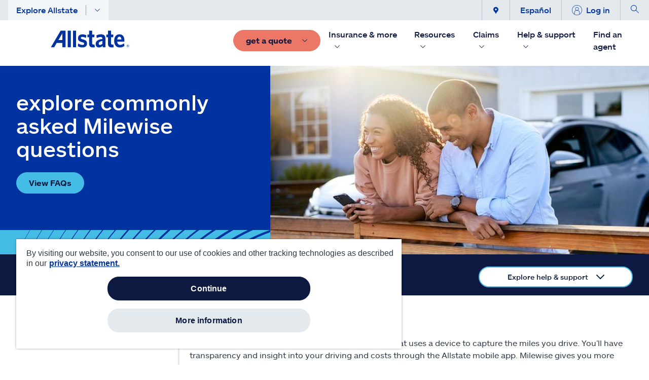

--- FILE ---
content_type: text/css; charset=UTF-8
request_url: https://www.allstate.com/dist/content-client-react-app/static/css/main.5b1b6144.css
body_size: 24836
content:
.slick-slider{-webkit-touch-callout:none;-webkit-tap-highlight-color:rgba(0,0,0,0);box-sizing:border-box;touch-action:pan-y;-webkit-user-select:none;user-select:none}.slick-list,.slick-slider{display:block;position:relative}.slick-list{margin:0;overflow:hidden;padding:0}.slick-list:focus{outline:none}.slick-list.dragging{cursor:pointer;cursor:hand}.slick-slider .slick-list,.slick-slider .slick-track{transform:translateZ(0)}.slick-track{display:block;left:0;margin-left:auto;margin-right:auto;position:relative;top:0}.slick-track:after,.slick-track:before{content:"";display:table}.slick-track:after{clear:both}.slick-loading .slick-track{visibility:hidden}.slick-slide{display:none;float:left;height:100%;min-height:1px}[dir=rtl] .slick-slide{float:right}.slick-slide img{display:block}.slick-slide.slick-loading img{display:none}.slick-slide.dragging img{pointer-events:none}.slick-initialized .slick-slide{display:block}.slick-loading .slick-slide{visibility:hidden}.slick-vertical .slick-slide{border:1px solid #0000;display:block;height:auto}.slick-arrow.slick-hidden{display:none}.slick-loading .slick-list{background:#fff url([data-uri]) 50% no-repeat}@font-face{font-family:slick;font-style:normal;font-weight:400;src:url(/dist/content-client-react-app/static/media/slick.a4e97f5a2a64f0ab1323.eot);src:url(/dist/content-client-react-app/static/media/slick.a4e97f5a2a64f0ab1323.eot?#iefix) format("embedded-opentype"),url(/dist/content-client-react-app/static/media/slick.295183786cd8a1389865.woff) format("woff"),url(/dist/content-client-react-app/static/media/slick.c94f7671dcc99dce43e2.ttf) format("truetype"),url(/dist/content-client-react-app/static/media/slick.2630a3e3eab21c607e21.svg#slick) format("svg")}.slick-next,.slick-prev{border:none;cursor:pointer;display:block;font-size:0;height:20px;line-height:0px;padding:0;position:absolute;top:50%;transform:translateY(-50%);width:20px}.slick-next,.slick-next:focus,.slick-next:hover,.slick-prev,.slick-prev:focus,.slick-prev:hover{background:#0000;color:#0000;outline:none}.slick-next:focus:before,.slick-next:hover:before,.slick-prev:focus:before,.slick-prev:hover:before{opacity:1}.slick-next.slick-disabled:before,.slick-prev.slick-disabled:before{opacity:.25}.slick-next:before,.slick-prev:before{-webkit-font-smoothing:antialiased;-moz-osx-font-smoothing:grayscale;color:#fff;font-family:slick;font-size:20px;line-height:1;opacity:.75}.slick-prev{left:-25px}[dir=rtl] .slick-prev{left:auto;right:-25px}.slick-prev:before{content:"←"}[dir=rtl] .slick-prev:before{content:"→"}.slick-next{right:-25px}[dir=rtl] .slick-next{left:-25px;right:auto}.slick-next:before{content:"→"}[dir=rtl] .slick-next:before{content:"←"}.slick-dotted.slick-slider{margin-bottom:30px}.slick-dots{bottom:-25px;display:block;list-style:none;margin:0;padding:0;position:absolute;text-align:center;width:100%}.slick-dots li{display:inline-block;margin:0 5px;padding:0;position:relative}.slick-dots li,.slick-dots li button{cursor:pointer;height:20px;width:20px}.slick-dots li button{background:#0000;border:0;color:#0000;display:block;font-size:0;line-height:0px;outline:none;padding:5px}.slick-dots li button:focus,.slick-dots li button:hover{outline:none}.slick-dots li button:focus:before,.slick-dots li button:hover:before{opacity:1}.slick-dots li button:before{-webkit-font-smoothing:antialiased;-moz-osx-font-smoothing:grayscale;color:#000;content:"•";font-family:slick;font-size:6px;height:20px;left:0;line-height:20px;opacity:.25;position:absolute;text-align:center;top:0;width:20px}.slick-dots li.slick-active button:before{color:#000;opacity:.75}.slick-dots{bottom:auto;padding:20px 0;position:relative;top:100%}.slick-dots li button:before{color:#0033a0;font-size:1.5rem!important}.slick-dots li button:hover:before{opacity:.75}.slick-dots li.slick-active button:before{color:#0e1941}a,abbr,acronym,address,applet,article,aside,audio,b,big,blockquote,body,canvas,caption,center,cite,code,dd,del,details,dfn,div,dl,dt,em,embed,fieldset,figcaption,figure,footer,form,h1,h2,h3,h4,h5,h6,header,hgroup,html,i,iframe,img,ins,kbd,label,legend,li,mark,menu,nav,object,ol,output,p,pre,q,ruby,s,samp,section,small,span,strike,strong,sub,summary,sup,table,tbody,td,tfoot,th,thead,time,tr,tt,u,ul,var,video{border:0;font:inherit;font-size:100%;margin:0;padding:0;vertical-align:initial}article,aside,details,figcaption,figure,footer,header,hgroup,menu,nav,section{display:block}body{line-height:1}ol,ul{list-style:none}blockquote,q{quotes:none}blockquote:after,blockquote:before,q:after,q:before{content:"";content:none}table{border-collapse:collapse;border-spacing:0}.form-field{background-clip:padding-box;background-color:#fff;border:1px solid #ced7e0;color:#6b7789;display:block;font-size:.875rem;font-weight:400;line-height:1.5;padding:.375rem .75rem;transition:border-color .15s ease-in-out,box-shadow .15s ease-in-out}.form-field-tag{display:inline-block;max-width:100%}.form-field-tag,.form-field-tag.error{position:relative}.form-field-tag.error .form-field{outline:2px solid #cf102d;outline-offset:-2px}.form-field-tag.valid .form-field{outline:2px solid #00c39c;outline-offset:-2px}.error-message{color:#cf102d;font-size:.7em;width:auto;z-index:5}.inline-form{display:inline-flex}.field-group,.field-group input[type=email],.field-group input[type=file],.field-group input[type=number],.field-group input[type=password],.field-group input[type=range],.field-group input[type=search],.field-group input[type=submit],.field-group input[type=tel],.field-group input[type=text],.field-group label,.field-group select,.field-group textarea{width:100%}.field-group.error .form-field{border-color:#cf102d}.field-group.error .validation-msg{color:#cf102d;font-size:.75rem;font-weight:700}.checkbox-field{align-items:center;display:flex}.commerce-container{overflow-x:clip}.container,.container-fluid,.container-lg,.container-md,.container-sm,.container-xl{margin-left:auto;margin-right:auto;padding-left:0;padding-right:0;width:100%}@media(min-width:576px){.container,.container-sm{max-width:540px}}@media(min-width:768px){.container,.container-md,.container-sm{max-width:720px}}@media(min-width:992px){.container,.container-lg,.container-md,.container-sm{max-width:960px}}@media(min-width:1200px){.container,.container-lg,.container-md,.container-sm,.container-xl{max-width:1440px}}.row{display:flex;flex-wrap:wrap;margin:0 -15px}.col,.col-1,.col-10,.col-11,.col-12,.col-2,.col-3,.col-4,.col-5,.col-6,.col-7,.col-8,.col-9,.col-auto,.col-lg,.col-lg-1,.col-lg-10,.col-lg-11,.col-lg-12,.col-lg-2,.col-lg-3,.col-lg-4,.col-lg-5,.col-lg-6,.col-lg-7,.col-lg-8,.col-lg-9,.col-lg-auto,.col-md,.col-md-1,.col-md-10,.col-md-11,.col-md-12,.col-md-2,.col-md-3,.col-md-4,.col-md-5,.col-md-6,.col-md-7,.col-md-8,.col-md-9,.col-md-auto,.col-sm,.col-sm-1,.col-sm-10,.col-sm-11,.col-sm-12,.col-sm-2,.col-sm-3,.col-sm-4,.col-sm-5,.col-sm-6,.col-sm-7,.col-sm-8,.col-sm-9,.col-sm-auto,.col-xl,.col-xl-1,.col-xl-10,.col-xl-11,.col-xl-12,.col-xl-2,.col-xl-3,.col-xl-4,.col-xl-5,.col-xl-6,.col-xl-7,.col-xl-8,.col-xl-9,.col-xl-auto{padding-left:15px;padding-right:15px;position:relative;width:100%}.col{flex-basis:0;flex-grow:1;max-width:100%}.col-auto{flex:0 0 auto;max-width:100%;width:auto}.col-1{flex:0 0 8.3333333333%;max-width:8.3333333333%}.col-2{flex:0 0 16.6666666667%;max-width:16.6666666667%}.col-3{flex:0 0 25%;max-width:25%}.col-4{flex:0 0 33.3333333333%;max-width:33.3333333333%}.col-5{flex:0 0 41.6666666667%;max-width:41.6666666667%}.col-6{flex:0 0 50%;max-width:50%}.col-7{flex:0 0 58.3333333333%;max-width:58.3333333333%}.col-8{flex:0 0 66.6666666667%;max-width:66.6666666667%}.col-9{flex:0 0 75%;max-width:75%}.col-10{flex:0 0 83.3333333333%;max-width:83.3333333333%}.col-11{flex:0 0 91.6666666667%;max-width:91.6666666667%}.col-12{flex:0 0 100%;max-width:100%}@media(min-width:576px){.col-sm{flex-basis:0;flex-grow:1;max-width:100%}.col-sm-auto{flex:0 0 auto;max-width:100%;width:auto}.col-sm-1{flex:0 0 8.3333333333%;max-width:8.3333333333%}.col-sm-2{flex:0 0 16.6666666667%;max-width:16.6666666667%}.col-sm-3{flex:0 0 25%;max-width:25%}.col-sm-4{flex:0 0 33.3333333333%;max-width:33.3333333333%}.col-sm-5{flex:0 0 41.6666666667%;max-width:41.6666666667%}.col-sm-6{flex:0 0 50%;max-width:50%}.col-sm-7{flex:0 0 58.3333333333%;max-width:58.3333333333%}.col-sm-8{flex:0 0 66.6666666667%;max-width:66.6666666667%}.col-sm-9{flex:0 0 75%;max-width:75%}.col-sm-10{flex:0 0 83.3333333333%;max-width:83.3333333333%}.col-sm-11{flex:0 0 91.6666666667%;max-width:91.6666666667%}.col-sm-12{flex:0 0 100%;max-width:100%}}@media(min-width:768px){.col-md{flex-basis:0;flex-grow:1;max-width:100%}.col-md-auto{flex:0 0 auto;max-width:100%;width:auto}.col-md-1{flex:0 0 8.3333333333%;max-width:8.3333333333%}.col-md-2{flex:0 0 16.6666666667%;max-width:16.6666666667%}.col-md-3{flex:0 0 25%;max-width:25%}.col-md-4{flex:0 0 33.3333333333%;max-width:33.3333333333%}.col-md-5{flex:0 0 41.6666666667%;max-width:41.6666666667%}.col-md-6{flex:0 0 50%;max-width:50%}.col-md-7{flex:0 0 58.3333333333%;max-width:58.3333333333%}.col-md-8{flex:0 0 66.6666666667%;max-width:66.6666666667%}.col-md-9{flex:0 0 75%;max-width:75%}.col-md-10{flex:0 0 83.3333333333%;max-width:83.3333333333%}.col-md-11{flex:0 0 91.6666666667%;max-width:91.6666666667%}.col-md-12{flex:0 0 100%;max-width:100%}}@media(min-width:992px){.col-lg{flex-basis:0;flex-grow:1;max-width:100%}.col-lg-auto{flex:0 0 auto;max-width:100%;width:auto}.col-lg-1{flex:0 0 8.3333333333%;max-width:8.3333333333%}.col-lg-2{flex:0 0 16.6666666667%;max-width:16.6666666667%}.col-lg-3{flex:0 0 25%;max-width:25%}.col-lg-4{flex:0 0 33.3333333333%;max-width:33.3333333333%}.col-lg-5{flex:0 0 41.6666666667%;max-width:41.6666666667%}.col-lg-6{flex:0 0 50%;max-width:50%}.col-lg-7{flex:0 0 58.3333333333%;max-width:58.3333333333%}.col-lg-8{flex:0 0 66.6666666667%;max-width:66.6666666667%}.col-lg-9{flex:0 0 75%;max-width:75%}.col-lg-10{flex:0 0 83.3333333333%;max-width:83.3333333333%}.col-lg-11{flex:0 0 91.6666666667%;max-width:91.6666666667%}.col-lg-12{flex:0 0 100%;max-width:100%}}.flex-hide{display:none}.flex-show{display:flex}.flex-row-wrap{display:flex;flex-flow:row wrap}.flex-row-wrap-rev{display:flex;flex-flow:row wrap-reverse}.flex-row-nowrap-rev{display:flex;flex-flow:row-reverse wrap-reverse}.flex-row-nowrap{display:flex;flex-flow:row nowrap}.flex-col-wrap{display:flex;flex-flow:column wrap}.flex-col-nowrap{display:flex;flex-flow:column nowrap}.flex-col-rev{display:flex;flex-flow:column-reverse nowrap}.flex-col-wrap-rev{display:flex;flex-flow:column wrap-reverse}.flex-jc-fs{justify-content:flex-start}.flex-ai-fs{align-items:flex-start}.flex-ac-fs{align-content:flex-start}.flex-as-fs{align-self:flex-start}.flex-jc-fe{justify-content:flex-end}.flex-ai-fe{align-items:flex-end}.flex-ac-fe{align-content:flex-end}.flex-as-fe{align-self:flex-end}.flex-jc-ce{justify-content:center}.flex-ai-ce{align-items:center}.flex-ac-ce{align-content:center}.flex-as-ce{align-self:center}.flex-jc-sb{justify-content:space-between}.flex-ai-sb{align-items:space-between}.flex-ac-sb{align-content:space-between}.flex-as-sb{align-self:space-between}.flex-jc-sa{justify-content:space-around}.flex-ai-sa{align-items:space-around}.flex-ac-sa{align-content:space-around}.flex-as-sa{align-self:space-around}.flex-jc-se{justify-content:space-evenly}.flex-ai-se{align-items:space-evenly}.flex-ac-se{align-content:space-evenly}.flex-as-se{align-self:space-evenly}.flex-jc-st{justify-content:stretch}.flex-ai-st{align-items:stretch}.flex-ac-st{align-content:stretch}.flex-as-st{align-self:stretch}.flex-jc-bl{justify-content:baseline}.flex-ai-bl{align-items:baseline}.flex-ac-bl{align-content:baseline}.flex-as-bl{align-self:baseline}.flex-col-1{flex:1 1 8.3333333333%}.flex-col-2{flex:1 1 16.6666666667%}.flex-col-3{flex:1 1 25%}.flex-col-4{flex:1 1 33.3333333333%}.flex-col-5{flex:1 1 41.6666666667%}.flex-col-6{flex:1 1 50%}.flex-col-7{flex:1 1 58.3333333333%}.flex-col-8{flex:1 1 66.6666666667%}.flex-col-9{flex:1 1 75%}.flex-col-10{flex:1 1 83.3333333333%}.flex-col-11{flex:1 1 91.6666666667%}.flex-col-12{flex:1 1 100%}.flex-col-auto{flex:0 0 auto;max-width:100%;width:auto}.flex-col-equal{flex:1 1}.flex-break{content:"";height:0;width:100%}@media(min-width:576px){.flex-hide-sm{display:none}.flex-show-sm{display:flex}.flex-row-wrap-sm{display:flex;flex-flow:row wrap}.flex-row-wrap-rev-sm{display:flex;flex-flow:row wrap-reverse}.flex-row-nowrap-rev-sm{display:flex;flex-flow:row-reverse wrap-reverse}.flex-row-nowrap-sm{display:flex;flex-flow:row nowrap}.flex-col-wrap-sm{display:flex;flex-flow:column wrap}.flex-col-nowrap-sm{display:flex;flex-flow:column nowrap}.flex-col-rev-sm{display:flex;flex-flow:column-reverse nowrap}.flex-col-wrap-rev-sm{display:flex;flex-flow:column wrap-reverse}.flex-jc-fs-sm{justify-content:flex-start}.flex-ai-fs-sm{align-items:flex-start}.flex-ac-fs-sm{align-content:flex-start}.flex-as-fs-sm{align-self:flex-start}.flex-jc-fe-sm{justify-content:flex-end}.flex-ai-fe-sm{align-items:flex-end}.flex-ac-fe-sm{align-content:flex-end}.flex-as-fe-sm{align-self:flex-end}.flex-jc-ce-sm{justify-content:center}.flex-ai-ce-sm{align-items:center}.flex-ac-ce-sm{align-content:center}.flex-as-ce-sm{align-self:center}.flex-jc-sb-sm{justify-content:space-between}.flex-ai-sb-sm{align-items:space-between}.flex-ac-sb-sm{align-content:space-between}.flex-as-sb-sm{align-self:space-between}.flex-jc-sa-sm{justify-content:space-around}.flex-ai-sa-sm{align-items:space-around}.flex-ac-sa-sm{align-content:space-around}.flex-as-sa-sm{align-self:space-around}.flex-jc-se-sm{justify-content:space-evenly}.flex-ai-se-sm{align-items:space-evenly}.flex-ac-se-sm{align-content:space-evenly}.flex-as-se-sm{align-self:space-evenly}.flex-jc-st-sm{justify-content:stretch}.flex-ai-st-sm{align-items:stretch}.flex-ac-st-sm{align-content:stretch}.flex-as-st-sm{align-self:stretch}.flex-jc-bl-sm{justify-content:baseline}.flex-ai-bl-sm{align-items:baseline}.flex-ac-bl-sm{align-content:baseline}.flex-as-bl-sm{align-self:baseline}.flex-col-1-sm{flex:1 1 8.3333333333%}.flex-col-2-sm{flex:1 1 16.6666666667%}.flex-col-3-sm{flex:1 1 25%}.flex-col-4-sm{flex:1 1 33.3333333333%}.flex-col-5-sm{flex:1 1 41.6666666667%}.flex-col-6-sm{flex:1 1 50%}.flex-col-7-sm{flex:1 1 58.3333333333%}.flex-col-8-sm{flex:1 1 66.6666666667%}.flex-col-9-sm{flex:1 1 75%}.flex-col-10-sm{flex:1 1 83.3333333333%}.flex-col-11-sm{flex:1 1 91.6666666667%}.flex-col-12-sm{flex:1 1 100%}.flex-col-auto-sm{flex:0 0 auto;max-width:100%;width:auto}.flex-col-equal-sm{flex:1 1}.flex-break-sm{content:"";height:0;width:100%}}@media(min-width:768px){.flex-hide-md{display:none}.flex-show-md{display:flex}.flex-row-wrap-md{display:flex;flex-flow:row wrap}.flex-row-wrap-rev-md{display:flex;flex-flow:row wrap-reverse}.flex-row-nowrap-rev-md{display:flex;flex-flow:row-reverse wrap-reverse}.flex-row-nowrap-md{display:flex;flex-flow:row nowrap}.flex-col-wrap-md{display:flex;flex-flow:column wrap}.flex-col-nowrap-md{display:flex;flex-flow:column nowrap}.flex-col-rev-md{display:flex;flex-flow:column-reverse nowrap}.flex-col-wrap-rev-md{display:flex;flex-flow:column wrap-reverse}.flex-jc-fs-md{justify-content:flex-start}.flex-ai-fs-md{align-items:flex-start}.flex-ac-fs-md{align-content:flex-start}.flex-as-fs-md{align-self:flex-start}.flex-jc-fe-md{justify-content:flex-end}.flex-ai-fe-md{align-items:flex-end}.flex-ac-fe-md{align-content:flex-end}.flex-as-fe-md{align-self:flex-end}.flex-jc-ce-md{justify-content:center}.flex-ai-ce-md{align-items:center}.flex-ac-ce-md{align-content:center}.flex-as-ce-md{align-self:center}.flex-jc-sb-md{justify-content:space-between}.flex-ai-sb-md{align-items:space-between}.flex-ac-sb-md{align-content:space-between}.flex-as-sb-md{align-self:space-between}.flex-jc-sa-md{justify-content:space-around}.flex-ai-sa-md{align-items:space-around}.flex-ac-sa-md{align-content:space-around}.flex-as-sa-md{align-self:space-around}.flex-jc-se-md{justify-content:space-evenly}.flex-ai-se-md{align-items:space-evenly}.flex-ac-se-md{align-content:space-evenly}.flex-as-se-md{align-self:space-evenly}.flex-jc-st-md{justify-content:stretch}.flex-ai-st-md{align-items:stretch}.flex-ac-st-md{align-content:stretch}.flex-as-st-md{align-self:stretch}.flex-jc-bl-md{justify-content:baseline}.flex-ai-bl-md{align-items:baseline}.flex-ac-bl-md{align-content:baseline}.flex-as-bl-md{align-self:baseline}.flex-col-1-md{flex:1 1 8.3333333333%}.flex-col-2-md{flex:1 1 16.6666666667%}.flex-col-3-md{flex:1 1 25%}.flex-col-4-md{flex:1 1 33.3333333333%}.flex-col-5-md{flex:1 1 41.6666666667%}.flex-col-6-md{flex:1 1 50%}.flex-col-7-md{flex:1 1 58.3333333333%}.flex-col-8-md{flex:1 1 66.6666666667%}.flex-col-9-md{flex:1 1 75%}.flex-col-10-md{flex:1 1 83.3333333333%}.flex-col-11-md{flex:1 1 91.6666666667%}.flex-col-12-md{flex:1 1 100%}.flex-col-auto-md{flex:0 0 auto;max-width:100%;width:auto}.flex-col-equal-md{flex:1 1}.flex-break-md{content:"";height:0;width:100%}}@media(min-width:992px){.flex-hide-lg{display:none}.flex-show-lg{display:flex}.flex-row-wrap-lg{display:flex;flex-flow:row wrap}.flex-row-wrap-rev-lg{display:flex;flex-flow:row wrap-reverse}.flex-row-nowrap-rev-lg{display:flex;flex-flow:row-reverse wrap-reverse}.flex-row-nowrap-lg{display:flex;flex-flow:row nowrap}.flex-col-wrap-lg{display:flex;flex-flow:column wrap}.flex-col-nowrap-lg{display:flex;flex-flow:column nowrap}.flex-col-rev-lg{display:flex;flex-flow:column-reverse nowrap}.flex-col-wrap-rev-lg{display:flex;flex-flow:column wrap-reverse}.flex-jc-fs-lg{justify-content:flex-start}.flex-ai-fs-lg{align-items:flex-start}.flex-ac-fs-lg{align-content:flex-start}.flex-as-fs-lg{align-self:flex-start}.flex-jc-fe-lg{justify-content:flex-end}.flex-ai-fe-lg{align-items:flex-end}.flex-ac-fe-lg{align-content:flex-end}.flex-as-fe-lg{align-self:flex-end}.flex-jc-ce-lg{justify-content:center}.flex-ai-ce-lg{align-items:center}.flex-ac-ce-lg{align-content:center}.flex-as-ce-lg{align-self:center}.flex-jc-sb-lg{justify-content:space-between}.flex-ai-sb-lg{align-items:space-between}.flex-ac-sb-lg{align-content:space-between}.flex-as-sb-lg{align-self:space-between}.flex-jc-sa-lg{justify-content:space-around}.flex-ai-sa-lg{align-items:space-around}.flex-ac-sa-lg{align-content:space-around}.flex-as-sa-lg{align-self:space-around}.flex-jc-se-lg{justify-content:space-evenly}.flex-ai-se-lg{align-items:space-evenly}.flex-ac-se-lg{align-content:space-evenly}.flex-as-se-lg{align-self:space-evenly}.flex-jc-st-lg{justify-content:stretch}.flex-ai-st-lg{align-items:stretch}.flex-ac-st-lg{align-content:stretch}.flex-as-st-lg{align-self:stretch}.flex-jc-bl-lg{justify-content:baseline}.flex-ai-bl-lg{align-items:baseline}.flex-ac-bl-lg{align-content:baseline}.flex-as-bl-lg{align-self:baseline}.flex-col-1-lg{flex:1 1 8.3333333333%}.flex-col-2-lg{flex:1 1 16.6666666667%}.flex-col-3-lg{flex:1 1 25%}.flex-col-4-lg{flex:1 1 33.3333333333%}.flex-col-5-lg{flex:1 1 41.6666666667%}.flex-col-6-lg{flex:1 1 50%}.flex-col-7-lg{flex:1 1 58.3333333333%}.flex-col-8-lg{flex:1 1 66.6666666667%}.flex-col-9-lg{flex:1 1 75%}.flex-col-10-lg{flex:1 1 83.3333333333%}.flex-col-11-lg{flex:1 1 91.6666666667%}.flex-col-12-lg{flex:1 1 100%}.flex-col-auto-lg{flex:0 0 auto;max-width:100%;width:auto}.flex-col-equal-lg{flex:1 1}.flex-break-lg{content:"";height:0;width:100%}}@media(min-width:1200px){.flex-hide-xl{display:none}.flex-show-xl{display:flex}.flex-row-wrap-xl{display:flex;flex-flow:row wrap}.flex-row-wrap-rev-xl{display:flex;flex-flow:row wrap-reverse}.flex-row-nowrap-rev-xl{display:flex;flex-flow:row-reverse wrap-reverse}.flex-row-nowrap-xl{display:flex;flex-flow:row nowrap}.flex-col-wrap-xl{display:flex;flex-flow:column wrap}.flex-col-nowrap-xl{display:flex;flex-flow:column nowrap}.flex-col-rev-xl{display:flex;flex-flow:column-reverse nowrap}.flex-col-wrap-rev-xl{display:flex;flex-flow:column wrap-reverse}.flex-jc-fs-xl{justify-content:flex-start}.flex-ai-fs-xl{align-items:flex-start}.flex-ac-fs-xl{align-content:flex-start}.flex-as-fs-xl{align-self:flex-start}.flex-jc-fe-xl{justify-content:flex-end}.flex-ai-fe-xl{align-items:flex-end}.flex-ac-fe-xl{align-content:flex-end}.flex-as-fe-xl{align-self:flex-end}.flex-jc-ce-xl{justify-content:center}.flex-ai-ce-xl{align-items:center}.flex-ac-ce-xl{align-content:center}.flex-as-ce-xl{align-self:center}.flex-jc-sb-xl{justify-content:space-between}.flex-ai-sb-xl{align-items:space-between}.flex-ac-sb-xl{align-content:space-between}.flex-as-sb-xl{align-self:space-between}.flex-jc-sa-xl{justify-content:space-around}.flex-ai-sa-xl{align-items:space-around}.flex-ac-sa-xl{align-content:space-around}.flex-as-sa-xl{align-self:space-around}.flex-jc-se-xl{justify-content:space-evenly}.flex-ai-se-xl{align-items:space-evenly}.flex-ac-se-xl{align-content:space-evenly}.flex-as-se-xl{align-self:space-evenly}.flex-jc-st-xl{justify-content:stretch}.flex-ai-st-xl{align-items:stretch}.flex-ac-st-xl{align-content:stretch}.flex-as-st-xl{align-self:stretch}.flex-jc-bl-xl{justify-content:baseline}.flex-ai-bl-xl{align-items:baseline}.flex-ac-bl-xl{align-content:baseline}.flex-as-bl-xl{align-self:baseline}.flex-col-1-xl{flex:1 1 8.3333333333%}.flex-col-2-xl{flex:1 1 16.6666666667%}.flex-col-3-xl{flex:1 1 25%}.flex-col-4-xl{flex:1 1 33.3333333333%}.flex-col-5-xl{flex:1 1 41.6666666667%}.flex-col-6-xl{flex:1 1 50%}.flex-col-7-xl{flex:1 1 58.3333333333%}.flex-col-8-xl{flex:1 1 66.6666666667%}.flex-col-9-xl{flex:1 1 75%}.flex-col-10-xl{flex:1 1 83.3333333333%}.flex-col-11-xl{flex:1 1 91.6666666667%}.flex-col-12-xl{flex:1 1 100%}.flex-col-auto-xl{flex:0 0 auto;max-width:100%;width:auto}.flex-col-equal-xl{flex:1 1}.flex-break-xl{content:"";height:0;width:100%}}@media(min-width:1440px){.flex-hide-xxl{display:none}.flex-show-xxl{display:flex}.flex-row-wrap-xxl{display:flex;flex-flow:row wrap}.flex-row-wrap-rev-xxl{display:flex;flex-flow:row wrap-reverse}.flex-row-nowrap-rev-xxl{display:flex;flex-flow:row-reverse wrap-reverse}.flex-row-nowrap-xxl{display:flex;flex-flow:row nowrap}.flex-col-wrap-xxl{display:flex;flex-flow:column wrap}.flex-col-nowrap-xxl{display:flex;flex-flow:column nowrap}.flex-col-rev-xxl{display:flex;flex-flow:column-reverse nowrap}.flex-col-wrap-rev-xxl{display:flex;flex-flow:column wrap-reverse}.flex-jc-fs-xxl{justify-content:flex-start}.flex-ai-fs-xxl{align-items:flex-start}.flex-ac-fs-xxl{align-content:flex-start}.flex-as-fs-xxl{align-self:flex-start}.flex-jc-fe-xxl{justify-content:flex-end}.flex-ai-fe-xxl{align-items:flex-end}.flex-ac-fe-xxl{align-content:flex-end}.flex-as-fe-xxl{align-self:flex-end}.flex-jc-ce-xxl{justify-content:center}.flex-ai-ce-xxl{align-items:center}.flex-ac-ce-xxl{align-content:center}.flex-as-ce-xxl{align-self:center}.flex-jc-sb-xxl{justify-content:space-between}.flex-ai-sb-xxl{align-items:space-between}.flex-ac-sb-xxl{align-content:space-between}.flex-as-sb-xxl{align-self:space-between}.flex-jc-sa-xxl{justify-content:space-around}.flex-ai-sa-xxl{align-items:space-around}.flex-ac-sa-xxl{align-content:space-around}.flex-as-sa-xxl{align-self:space-around}.flex-jc-se-xxl{justify-content:space-evenly}.flex-ai-se-xxl{align-items:space-evenly}.flex-ac-se-xxl{align-content:space-evenly}.flex-as-se-xxl{align-self:space-evenly}.flex-jc-st-xxl{justify-content:stretch}.flex-ai-st-xxl{align-items:stretch}.flex-ac-st-xxl{align-content:stretch}.flex-as-st-xxl{align-self:stretch}.flex-jc-bl-xxl{justify-content:baseline}.flex-ai-bl-xxl{align-items:baseline}.flex-ac-bl-xxl{align-content:baseline}.flex-as-bl-xxl{align-self:baseline}.flex-col-1-xxl{flex:1 1 8.3333333333%}.flex-col-2-xxl{flex:1 1 16.6666666667%}.flex-col-3-xxl{flex:1 1 25%}.flex-col-4-xxl{flex:1 1 33.3333333333%}.flex-col-5-xxl{flex:1 1 41.6666666667%}.flex-col-6-xxl{flex:1 1 50%}.flex-col-7-xxl{flex:1 1 58.3333333333%}.flex-col-8-xxl{flex:1 1 66.6666666667%}.flex-col-9-xxl{flex:1 1 75%}.flex-col-10-xxl{flex:1 1 83.3333333333%}.flex-col-11-xxl{flex:1 1 91.6666666667%}.flex-col-12-xxl{flex:1 1 100%}.flex-col-auto-xxl{flex:0 0 auto;max-width:100%;width:auto}.flex-col-equal-xxl{flex:1 1}.flex-break-xxl{content:"";height:0;width:100%}}@media(min-width:992px){.grid--horizontal.grid--2 .flex-col:first-of-type{min-width:180px;width:24vw}.grid--horizontal.grid--2 .flex-col:nth-of-type(2){margin-left:1.25rem;padding-left:1.25rem}.grid--horizontal.grid--2:not(.has-border) .flex-col:first-of-type{margin:0;padding:0}.grid--horizontal.grid--2:not(.has-border) .flex-col:nth-of-type(2){border-left-color:#0000;margin-left:0;padding-left:49px}}.m-0{margin:0!important}.mt-0,.my-0{margin-top:0!important}.mr-0,.mx-0{margin-right:0!important}.mb-0,.my-0{margin-bottom:0!important}.ml-0,.mx-0{margin-left:0!important}.m-1{margin:.25rem!important}.mt-1,.my-1{margin-top:.25rem!important}.mr-1,.mx-1{margin-right:.25rem!important}.mb-1,.my-1{margin-bottom:.25rem!important}.ml-1,.mx-1{margin-left:.25rem!important}.m-2{margin:.5rem!important}.mt-2,.my-2{margin-top:.5rem!important}.mr-2,.mx-2{margin-right:.5rem!important}.mb-2,.my-2{margin-bottom:.5rem!important}.ml-2,.mx-2{margin-left:.5rem!important}.m-3{margin:1rem!important}.mt-3,.my-3{margin-top:1rem!important}.mr-3,.mx-3{margin-right:1rem!important}.mb-3,.my-3{margin-bottom:1rem!important}.ml-3,.mx-3{margin-left:1rem!important}.m-4{margin:1.5rem!important}.mt-4,.my-4{margin-top:1.5rem!important}.mr-4,.mx-4{margin-right:1.5rem!important}.mb-4,.my-4{margin-bottom:1.5rem!important}.ml-4,.mx-4{margin-left:1.5rem!important}.m-5{margin:3rem!important}.mt-5,.my-5{margin-top:3rem!important}.mr-5,.mx-5{margin-right:3rem!important}.mb-5,.my-5{margin-bottom:3rem!important}.ml-5,.mx-5{margin-left:3rem!important}.p-0{padding:0!important}.pt-0,.py-0{padding-top:0!important}.pr-0,.px-0{padding-right:0!important}.pb-0,.py-0{padding-bottom:0!important}.pl-0,.px-0{padding-left:0!important}.p-1{padding:.25rem!important}.pt-1,.py-1{padding-top:.25rem!important}.pr-1,.px-1{padding-right:.25rem!important}.pb-1,.py-1{padding-bottom:.25rem!important}.pl-1,.px-1{padding-left:.25rem!important}.p-2{padding:.5rem!important}.pt-2,.py-2{padding-top:.5rem!important}.pr-2,.px-2{padding-right:.5rem!important}.pb-2,.py-2{padding-bottom:.5rem!important}.pl-2,.px-2{padding-left:.5rem!important}.p-3{padding:1rem!important}.pt-3,.py-3{padding-top:1rem!important}.pr-3,.px-3{padding-right:1rem!important}.pb-3,.py-3{padding-bottom:1rem!important}.pl-3,.px-3{padding-left:1rem!important}.p-4{padding:1.5rem!important}.pt-4,.py-4{padding-top:1.5rem!important}.pr-4,.px-4{padding-right:1.5rem!important}.pb-4,.py-4{padding-bottom:1.5rem!important}.pl-4,.px-4{padding-left:1.5rem!important}.p-5{padding:3rem!important}.pt-5,.py-5{padding-top:3rem!important}.pr-5,.px-5{padding-right:3rem!important}.pb-5,.py-5{padding-bottom:3rem!important}.pl-5,.px-5{padding-left:3rem!important}.m-auto{margin:auto!important}.mt-auto,.my-auto{margin-top:auto!important}.mr-auto,.mx-auto{margin-right:auto!important}.mb-auto,.my-auto{margin-bottom:auto!important}.ml-auto,.mx-auto{margin-left:auto!important}.pl-page{padding-left:2rem!important}.pr-page,.px-page{padding-right:2rem!important}.px-page{padding-left:2rem!important}@media(min-width:576px){.m-sm-0{margin:0!important}.mt-sm-0,.my-sm-0{margin-top:0!important}.mr-sm-0,.mx-sm-0{margin-right:0!important}.mb-sm-0,.my-sm-0{margin-bottom:0!important}.ml-sm-0,.mx-sm-0{margin-left:0!important}.m-sm-1{margin:.25rem!important}.mt-sm-1,.my-sm-1{margin-top:.25rem!important}.mr-sm-1,.mx-sm-1{margin-right:.25rem!important}.mb-sm-1,.my-sm-1{margin-bottom:.25rem!important}.ml-sm-1,.mx-sm-1{margin-left:.25rem!important}.m-sm-2{margin:.5rem!important}.mt-sm-2,.my-sm-2{margin-top:.5rem!important}.mr-sm-2,.mx-sm-2{margin-right:.5rem!important}.mb-sm-2,.my-sm-2{margin-bottom:.5rem!important}.ml-sm-2,.mx-sm-2{margin-left:.5rem!important}.m-sm-3{margin:1rem!important}.mt-sm-3,.my-sm-3{margin-top:1rem!important}.mr-sm-3,.mx-sm-3{margin-right:1rem!important}.mb-sm-3,.my-sm-3{margin-bottom:1rem!important}.ml-sm-3,.mx-sm-3{margin-left:1rem!important}.m-sm-4{margin:1.5rem!important}.mt-sm-4,.my-sm-4{margin-top:1.5rem!important}.mr-sm-4,.mx-sm-4{margin-right:1.5rem!important}.mb-sm-4,.my-sm-4{margin-bottom:1.5rem!important}.ml-sm-4,.mx-sm-4{margin-left:1.5rem!important}.m-sm-5{margin:3rem!important}.mt-sm-5,.my-sm-5{margin-top:3rem!important}.mr-sm-5,.mx-sm-5{margin-right:3rem!important}.mb-sm-5,.my-sm-5{margin-bottom:3rem!important}.ml-sm-5,.mx-sm-5{margin-left:3rem!important}.p-sm-0{padding:0!important}.pt-sm-0,.py-sm-0{padding-top:0!important}.pr-sm-0,.px-sm-0{padding-right:0!important}.pb-sm-0,.py-sm-0{padding-bottom:0!important}.pl-sm-0,.px-sm-0{padding-left:0!important}.p-sm-1{padding:.25rem!important}.pt-sm-1,.py-sm-1{padding-top:.25rem!important}.pr-sm-1,.px-sm-1{padding-right:.25rem!important}.pb-sm-1,.py-sm-1{padding-bottom:.25rem!important}.pl-sm-1,.px-sm-1{padding-left:.25rem!important}.p-sm-2{padding:.5rem!important}.pt-sm-2,.py-sm-2{padding-top:.5rem!important}.pr-sm-2,.px-sm-2{padding-right:.5rem!important}.pb-sm-2,.py-sm-2{padding-bottom:.5rem!important}.pl-sm-2,.px-sm-2{padding-left:.5rem!important}.p-sm-3{padding:1rem!important}.pt-sm-3,.py-sm-3{padding-top:1rem!important}.pr-sm-3,.px-sm-3{padding-right:1rem!important}.pb-sm-3,.py-sm-3{padding-bottom:1rem!important}.pl-sm-3,.px-sm-3{padding-left:1rem!important}.p-sm-4{padding:1.5rem!important}.pt-sm-4,.py-sm-4{padding-top:1.5rem!important}.pr-sm-4,.px-sm-4{padding-right:1.5rem!important}.pb-sm-4,.py-sm-4{padding-bottom:1.5rem!important}.pl-sm-4,.px-sm-4{padding-left:1.5rem!important}.p-sm-5{padding:3rem!important}.pt-sm-5,.py-sm-5{padding-top:3rem!important}.pr-sm-5,.px-sm-5{padding-right:3rem!important}.pb-sm-5,.py-sm-5{padding-bottom:3rem!important}.pl-sm-5,.px-sm-5{padding-left:3rem!important}.m-sm-auto{margin:auto!important}.mt-sm-auto,.my-sm-auto{margin-top:auto!important}.mr-sm-auto,.mx-sm-auto{margin-right:auto!important}.mb-sm-auto,.my-sm-auto{margin-bottom:auto!important}.ml-sm-auto,.mx-sm-auto{margin-left:auto!important}.pl-sm-page{padding-left:2rem!important}.pr-sm-page,.px-sm-page{padding-right:2rem!important}.px-sm-page{padding-left:2rem!important}}@media(min-width:768px){.m-md-0{margin:0!important}.mt-md-0,.my-md-0{margin-top:0!important}.mr-md-0,.mx-md-0{margin-right:0!important}.mb-md-0,.my-md-0{margin-bottom:0!important}.ml-md-0,.mx-md-0{margin-left:0!important}.m-md-1{margin:.25rem!important}.mt-md-1,.my-md-1{margin-top:.25rem!important}.mr-md-1,.mx-md-1{margin-right:.25rem!important}.mb-md-1,.my-md-1{margin-bottom:.25rem!important}.ml-md-1,.mx-md-1{margin-left:.25rem!important}.m-md-2{margin:.5rem!important}.mt-md-2,.my-md-2{margin-top:.5rem!important}.mr-md-2,.mx-md-2{margin-right:.5rem!important}.mb-md-2,.my-md-2{margin-bottom:.5rem!important}.ml-md-2,.mx-md-2{margin-left:.5rem!important}.m-md-3{margin:1rem!important}.mt-md-3,.my-md-3{margin-top:1rem!important}.mr-md-3,.mx-md-3{margin-right:1rem!important}.mb-md-3,.my-md-3{margin-bottom:1rem!important}.ml-md-3,.mx-md-3{margin-left:1rem!important}.m-md-4{margin:1.5rem!important}.mt-md-4,.my-md-4{margin-top:1.5rem!important}.mr-md-4,.mx-md-4{margin-right:1.5rem!important}.mb-md-4,.my-md-4{margin-bottom:1.5rem!important}.ml-md-4,.mx-md-4{margin-left:1.5rem!important}.m-md-5{margin:3rem!important}.mt-md-5,.my-md-5{margin-top:3rem!important}.mr-md-5,.mx-md-5{margin-right:3rem!important}.mb-md-5,.my-md-5{margin-bottom:3rem!important}.ml-md-5,.mx-md-5{margin-left:3rem!important}.p-md-0{padding:0!important}.pt-md-0,.py-md-0{padding-top:0!important}.pr-md-0,.px-md-0{padding-right:0!important}.pb-md-0,.py-md-0{padding-bottom:0!important}.pl-md-0,.px-md-0{padding-left:0!important}.p-md-1{padding:.25rem!important}.pt-md-1,.py-md-1{padding-top:.25rem!important}.pr-md-1,.px-md-1{padding-right:.25rem!important}.pb-md-1,.py-md-1{padding-bottom:.25rem!important}.pl-md-1,.px-md-1{padding-left:.25rem!important}.p-md-2{padding:.5rem!important}.pt-md-2,.py-md-2{padding-top:.5rem!important}.pr-md-2,.px-md-2{padding-right:.5rem!important}.pb-md-2,.py-md-2{padding-bottom:.5rem!important}.pl-md-2,.px-md-2{padding-left:.5rem!important}.p-md-3{padding:1rem!important}.pt-md-3,.py-md-3{padding-top:1rem!important}.pr-md-3,.px-md-3{padding-right:1rem!important}.pb-md-3,.py-md-3{padding-bottom:1rem!important}.pl-md-3,.px-md-3{padding-left:1rem!important}.p-md-4{padding:1.5rem!important}.pt-md-4,.py-md-4{padding-top:1.5rem!important}.pr-md-4,.px-md-4{padding-right:1.5rem!important}.pb-md-4,.py-md-4{padding-bottom:1.5rem!important}.pl-md-4,.px-md-4{padding-left:1.5rem!important}.p-md-5{padding:3rem!important}.pt-md-5,.py-md-5{padding-top:3rem!important}.pr-md-5,.px-md-5{padding-right:3rem!important}.pb-md-5,.py-md-5{padding-bottom:3rem!important}.pl-md-5,.px-md-5{padding-left:3rem!important}.m-md-auto{margin:auto!important}.mt-md-auto,.my-md-auto{margin-top:auto!important}.mr-md-auto,.mx-md-auto{margin-right:auto!important}.mb-md-auto,.my-md-auto{margin-bottom:auto!important}.ml-md-auto,.mx-md-auto{margin-left:auto!important}.pl-md-page{padding-left:2rem!important}.pr-md-page,.px-md-page{padding-right:2rem!important}.px-md-page{padding-left:2rem!important}}@media(min-width:992px){.m-lg-0{margin:0!important}.mt-lg-0,.my-lg-0{margin-top:0!important}.mr-lg-0,.mx-lg-0{margin-right:0!important}.mb-lg-0,.my-lg-0{margin-bottom:0!important}.ml-lg-0,.mx-lg-0{margin-left:0!important}.m-lg-1{margin:.25rem!important}.mt-lg-1,.my-lg-1{margin-top:.25rem!important}.mr-lg-1,.mx-lg-1{margin-right:.25rem!important}.mb-lg-1,.my-lg-1{margin-bottom:.25rem!important}.ml-lg-1,.mx-lg-1{margin-left:.25rem!important}.m-lg-2{margin:.5rem!important}.mt-lg-2,.my-lg-2{margin-top:.5rem!important}.mr-lg-2,.mx-lg-2{margin-right:.5rem!important}.mb-lg-2,.my-lg-2{margin-bottom:.5rem!important}.ml-lg-2,.mx-lg-2{margin-left:.5rem!important}.m-lg-3{margin:1rem!important}.mt-lg-3,.my-lg-3{margin-top:1rem!important}.mr-lg-3,.mx-lg-3{margin-right:1rem!important}.mb-lg-3,.my-lg-3{margin-bottom:1rem!important}.ml-lg-3,.mx-lg-3{margin-left:1rem!important}.m-lg-4{margin:1.5rem!important}.mt-lg-4,.my-lg-4{margin-top:1.5rem!important}.mr-lg-4,.mx-lg-4{margin-right:1.5rem!important}.mb-lg-4,.my-lg-4{margin-bottom:1.5rem!important}.ml-lg-4,.mx-lg-4{margin-left:1.5rem!important}.m-lg-5{margin:3rem!important}.mt-lg-5,.my-lg-5{margin-top:3rem!important}.mr-lg-5,.mx-lg-5{margin-right:3rem!important}.mb-lg-5,.my-lg-5{margin-bottom:3rem!important}.ml-lg-5,.mx-lg-5{margin-left:3rem!important}.p-lg-0{padding:0!important}.pt-lg-0,.py-lg-0{padding-top:0!important}.pr-lg-0,.px-lg-0{padding-right:0!important}.pb-lg-0,.py-lg-0{padding-bottom:0!important}.pl-lg-0,.px-lg-0{padding-left:0!important}.p-lg-1{padding:.25rem!important}.pt-lg-1,.py-lg-1{padding-top:.25rem!important}.pr-lg-1,.px-lg-1{padding-right:.25rem!important}.pb-lg-1,.py-lg-1{padding-bottom:.25rem!important}.pl-lg-1,.px-lg-1{padding-left:.25rem!important}.p-lg-2{padding:.5rem!important}.pt-lg-2,.py-lg-2{padding-top:.5rem!important}.pr-lg-2,.px-lg-2{padding-right:.5rem!important}.pb-lg-2,.py-lg-2{padding-bottom:.5rem!important}.pl-lg-2,.px-lg-2{padding-left:.5rem!important}.p-lg-3{padding:1rem!important}.pt-lg-3,.py-lg-3{padding-top:1rem!important}.pr-lg-3,.px-lg-3{padding-right:1rem!important}.pb-lg-3,.py-lg-3{padding-bottom:1rem!important}.pl-lg-3,.px-lg-3{padding-left:1rem!important}.p-lg-4{padding:1.5rem!important}.pt-lg-4,.py-lg-4{padding-top:1.5rem!important}.pr-lg-4,.px-lg-4{padding-right:1.5rem!important}.pb-lg-4,.py-lg-4{padding-bottom:1.5rem!important}.pl-lg-4,.px-lg-4{padding-left:1.5rem!important}.p-lg-5{padding:3rem!important}.pt-lg-5,.py-lg-5{padding-top:3rem!important}.pr-lg-5,.px-lg-5{padding-right:3rem!important}.pb-lg-5,.py-lg-5{padding-bottom:3rem!important}.pl-lg-5,.px-lg-5{padding-left:3rem!important}.m-lg-auto{margin:auto!important}.mt-lg-auto,.my-lg-auto{margin-top:auto!important}.mr-lg-auto,.mx-lg-auto{margin-right:auto!important}.mb-lg-auto,.my-lg-auto{margin-bottom:auto!important}.ml-lg-auto,.mx-lg-auto{margin-left:auto!important}.pl-lg-page{padding-left:2rem!important}.pr-lg-page,.px-lg-page{padding-right:2rem!important}.px-lg-page{padding-left:2rem!important}}@media(min-width:1200px){.m-xl-0{margin:0!important}.mt-xl-0,.my-xl-0{margin-top:0!important}.mr-xl-0,.mx-xl-0{margin-right:0!important}.mb-xl-0,.my-xl-0{margin-bottom:0!important}.ml-xl-0,.mx-xl-0{margin-left:0!important}.m-xl-1{margin:.25rem!important}.mt-xl-1,.my-xl-1{margin-top:.25rem!important}.mr-xl-1,.mx-xl-1{margin-right:.25rem!important}.mb-xl-1,.my-xl-1{margin-bottom:.25rem!important}.ml-xl-1,.mx-xl-1{margin-left:.25rem!important}.m-xl-2{margin:.5rem!important}.mt-xl-2,.my-xl-2{margin-top:.5rem!important}.mr-xl-2,.mx-xl-2{margin-right:.5rem!important}.mb-xl-2,.my-xl-2{margin-bottom:.5rem!important}.ml-xl-2,.mx-xl-2{margin-left:.5rem!important}.m-xl-3{margin:1rem!important}.mt-xl-3,.my-xl-3{margin-top:1rem!important}.mr-xl-3,.mx-xl-3{margin-right:1rem!important}.mb-xl-3,.my-xl-3{margin-bottom:1rem!important}.ml-xl-3,.mx-xl-3{margin-left:1rem!important}.m-xl-4{margin:1.5rem!important}.mt-xl-4,.my-xl-4{margin-top:1.5rem!important}.mr-xl-4,.mx-xl-4{margin-right:1.5rem!important}.mb-xl-4,.my-xl-4{margin-bottom:1.5rem!important}.ml-xl-4,.mx-xl-4{margin-left:1.5rem!important}.m-xl-5{margin:3rem!important}.mt-xl-5,.my-xl-5{margin-top:3rem!important}.mr-xl-5,.mx-xl-5{margin-right:3rem!important}.mb-xl-5,.my-xl-5{margin-bottom:3rem!important}.ml-xl-5,.mx-xl-5{margin-left:3rem!important}.p-xl-0{padding:0!important}.pt-xl-0,.py-xl-0{padding-top:0!important}.pr-xl-0,.px-xl-0{padding-right:0!important}.pb-xl-0,.py-xl-0{padding-bottom:0!important}.pl-xl-0,.px-xl-0{padding-left:0!important}.p-xl-1{padding:.25rem!important}.pt-xl-1,.py-xl-1{padding-top:.25rem!important}.pr-xl-1,.px-xl-1{padding-right:.25rem!important}.pb-xl-1,.py-xl-1{padding-bottom:.25rem!important}.pl-xl-1,.px-xl-1{padding-left:.25rem!important}.p-xl-2{padding:.5rem!important}.pt-xl-2,.py-xl-2{padding-top:.5rem!important}.pr-xl-2,.px-xl-2{padding-right:.5rem!important}.pb-xl-2,.py-xl-2{padding-bottom:.5rem!important}.pl-xl-2,.px-xl-2{padding-left:.5rem!important}.p-xl-3{padding:1rem!important}.pt-xl-3,.py-xl-3{padding-top:1rem!important}.pr-xl-3,.px-xl-3{padding-right:1rem!important}.pb-xl-3,.py-xl-3{padding-bottom:1rem!important}.pl-xl-3,.px-xl-3{padding-left:1rem!important}.p-xl-4{padding:1.5rem!important}.pt-xl-4,.py-xl-4{padding-top:1.5rem!important}.pr-xl-4,.px-xl-4{padding-right:1.5rem!important}.pb-xl-4,.py-xl-4{padding-bottom:1.5rem!important}.pl-xl-4,.px-xl-4{padding-left:1.5rem!important}.p-xl-5{padding:3rem!important}.pt-xl-5,.py-xl-5{padding-top:3rem!important}.pr-xl-5,.px-xl-5{padding-right:3rem!important}.pb-xl-5,.py-xl-5{padding-bottom:3rem!important}.pl-xl-5,.px-xl-5{padding-left:3rem!important}.m-xl-auto{margin:auto!important}.mt-xl-auto,.my-xl-auto{margin-top:auto!important}.mr-xl-auto,.mx-xl-auto{margin-right:auto!important}.mb-xl-auto,.my-xl-auto{margin-bottom:auto!important}.ml-xl-auto,.mx-xl-auto{margin-left:auto!important}.pl-xl-page{padding-left:2rem!important}.pr-xl-page,.px-xl-page{padding-right:2rem!important}.px-xl-page{padding-left:2rem!important}}@media(min-width:1440px){.m-xxl-0{margin:0!important}.mt-xxl-0,.my-xxl-0{margin-top:0!important}.mr-xxl-0,.mx-xxl-0{margin-right:0!important}.mb-xxl-0,.my-xxl-0{margin-bottom:0!important}.ml-xxl-0,.mx-xxl-0{margin-left:0!important}.m-xxl-1{margin:.25rem!important}.mt-xxl-1,.my-xxl-1{margin-top:.25rem!important}.mr-xxl-1,.mx-xxl-1{margin-right:.25rem!important}.mb-xxl-1,.my-xxl-1{margin-bottom:.25rem!important}.ml-xxl-1,.mx-xxl-1{margin-left:.25rem!important}.m-xxl-2{margin:.5rem!important}.mt-xxl-2,.my-xxl-2{margin-top:.5rem!important}.mr-xxl-2,.mx-xxl-2{margin-right:.5rem!important}.mb-xxl-2,.my-xxl-2{margin-bottom:.5rem!important}.ml-xxl-2,.mx-xxl-2{margin-left:.5rem!important}.m-xxl-3{margin:1rem!important}.mt-xxl-3,.my-xxl-3{margin-top:1rem!important}.mr-xxl-3,.mx-xxl-3{margin-right:1rem!important}.mb-xxl-3,.my-xxl-3{margin-bottom:1rem!important}.ml-xxl-3,.mx-xxl-3{margin-left:1rem!important}.m-xxl-4{margin:1.5rem!important}.mt-xxl-4,.my-xxl-4{margin-top:1.5rem!important}.mr-xxl-4,.mx-xxl-4{margin-right:1.5rem!important}.mb-xxl-4,.my-xxl-4{margin-bottom:1.5rem!important}.ml-xxl-4,.mx-xxl-4{margin-left:1.5rem!important}.m-xxl-5{margin:3rem!important}.mt-xxl-5,.my-xxl-5{margin-top:3rem!important}.mr-xxl-5,.mx-xxl-5{margin-right:3rem!important}.mb-xxl-5,.my-xxl-5{margin-bottom:3rem!important}.ml-xxl-5,.mx-xxl-5{margin-left:3rem!important}.p-xxl-0{padding:0!important}.pt-xxl-0,.py-xxl-0{padding-top:0!important}.pr-xxl-0,.px-xxl-0{padding-right:0!important}.pb-xxl-0,.py-xxl-0{padding-bottom:0!important}.pl-xxl-0,.px-xxl-0{padding-left:0!important}.p-xxl-1{padding:.25rem!important}.pt-xxl-1,.py-xxl-1{padding-top:.25rem!important}.pr-xxl-1,.px-xxl-1{padding-right:.25rem!important}.pb-xxl-1,.py-xxl-1{padding-bottom:.25rem!important}.pl-xxl-1,.px-xxl-1{padding-left:.25rem!important}.p-xxl-2{padding:.5rem!important}.pt-xxl-2,.py-xxl-2{padding-top:.5rem!important}.pr-xxl-2,.px-xxl-2{padding-right:.5rem!important}.pb-xxl-2,.py-xxl-2{padding-bottom:.5rem!important}.pl-xxl-2,.px-xxl-2{padding-left:.5rem!important}.p-xxl-3{padding:1rem!important}.pt-xxl-3,.py-xxl-3{padding-top:1rem!important}.pr-xxl-3,.px-xxl-3{padding-right:1rem!important}.pb-xxl-3,.py-xxl-3{padding-bottom:1rem!important}.pl-xxl-3,.px-xxl-3{padding-left:1rem!important}.p-xxl-4{padding:1.5rem!important}.pt-xxl-4,.py-xxl-4{padding-top:1.5rem!important}.pr-xxl-4,.px-xxl-4{padding-right:1.5rem!important}.pb-xxl-4,.py-xxl-4{padding-bottom:1.5rem!important}.pl-xxl-4,.px-xxl-4{padding-left:1.5rem!important}.p-xxl-5{padding:3rem!important}.pt-xxl-5,.py-xxl-5{padding-top:3rem!important}.pr-xxl-5,.px-xxl-5{padding-right:3rem!important}.pb-xxl-5,.py-xxl-5{padding-bottom:3rem!important}.pl-xxl-5,.px-xxl-5{padding-left:3rem!important}.m-xxl-auto{margin:auto!important}.mt-xxl-auto,.my-xxl-auto{margin-top:auto!important}.mr-xxl-auto,.mx-xxl-auto{margin-right:auto!important}.mb-xxl-auto,.my-xxl-auto{margin-bottom:auto!important}.ml-xxl-auto,.mx-xxl-auto{margin-left:auto!important}.pl-xxl-page{padding-left:2rem!important}.pr-xxl-page,.px-xxl-page{padding-right:2rem!important}.px-xxl-page{padding-left:2rem!important}}.sm-0{margin:0!important}.smt-0,.smy-0{margin-top:0!important}.smr-0,.smx-0{margin-right:0!important}.smb-0,.smy-0{margin-bottom:0!important}.sml-0,.smx-0{margin-left:0!important}.sm-2{margin:.125rem!important}.smt-2,.smy-2{margin-top:.125rem!important}.smr-2,.smx-2{margin-right:.125rem!important}.smb-2,.smy-2{margin-bottom:.125rem!important}.sml-2,.smx-2{margin-left:.125rem!important}.sm-4{margin:.25rem!important}.smt-4,.smy-4{margin-top:.25rem!important}.smr-4,.smx-4{margin-right:.25rem!important}.smb-4,.smy-4{margin-bottom:.25rem!important}.sml-4,.smx-4{margin-left:.25rem!important}.sm-8{margin:.5rem!important}.smt-8,.smy-8{margin-top:.5rem!important}.smr-8,.smx-8{margin-right:.5rem!important}.smb-8,.smy-8{margin-bottom:.5rem!important}.sml-8,.smx-8{margin-left:.5rem!important}.sm-12{margin:.75rem!important}.smt-12,.smy-12{margin-top:.75rem!important}.smr-12,.smx-12{margin-right:.75rem!important}.smb-12,.smy-12{margin-bottom:.75rem!important}.sml-12,.smx-12{margin-left:.75rem!important}.sm-16{margin:1rem!important}.smt-16,.smy-16{margin-top:1rem!important}.smr-16,.smx-16{margin-right:1rem!important}.smb-16,.smy-16{margin-bottom:1rem!important}.sml-16,.smx-16{margin-left:1rem!important}.sm-20{margin:1.25rem!important}.smt-20,.smy-20{margin-top:1.25rem!important}.smr-20,.smx-20{margin-right:1.25rem!important}.smb-20,.smy-20{margin-bottom:1.25rem!important}.sml-20,.smx-20{margin-left:1.25rem!important}.sm-24{margin:1.5rem!important}.smt-24,.smy-24{margin-top:1.5rem!important}.smr-24,.smx-24{margin-right:1.5rem!important}.smb-24,.smy-24{margin-bottom:1.5rem!important}.sml-24,.smx-24{margin-left:1.5rem!important}.sm-28{margin:1.75rem!important}.smt-28,.smy-28{margin-top:1.75rem!important}.smr-28,.smx-28{margin-right:1.75rem!important}.smb-28,.smy-28{margin-bottom:1.75rem!important}.sml-28,.smx-28{margin-left:1.75rem!important}.sm-32{margin:2rem!important}.smt-32,.smy-32{margin-top:2rem!important}.smr-32,.smx-32{margin-right:2rem!important}.smb-32,.smy-32{margin-bottom:2rem!important}.sml-32,.smx-32{margin-left:2rem!important}.sm-36{margin:2.25rem!important}.smt-36,.smy-36{margin-top:2.25rem!important}.smr-36,.smx-36{margin-right:2.25rem!important}.smb-36,.smy-36{margin-bottom:2.25rem!important}.sml-36,.smx-36{margin-left:2.25rem!important}.sm-40{margin:2.5rem!important}.smt-40,.smy-40{margin-top:2.5rem!important}.smr-40,.smx-40{margin-right:2.5rem!important}.smb-40,.smy-40{margin-bottom:2.5rem!important}.sml-40,.smx-40{margin-left:2.5rem!important}.sm-44{margin:2.75rem!important}.smt-44,.smy-44{margin-top:2.75rem!important}.smr-44,.smx-44{margin-right:2.75rem!important}.smb-44,.smy-44{margin-bottom:2.75rem!important}.sml-44,.smx-44{margin-left:2.75rem!important}.sm-48{margin:3rem!important}.smt-48,.smy-48{margin-top:3rem!important}.smr-48,.smx-48{margin-right:3rem!important}.smb-48,.smy-48{margin-bottom:3rem!important}.sml-48,.smx-48{margin-left:3rem!important}.sm-52{margin:3.25rem!important}.smt-52,.smy-52{margin-top:3.25rem!important}.smr-52,.smx-52{margin-right:3.25rem!important}.smb-52,.smy-52{margin-bottom:3.25rem!important}.sml-52,.smx-52{margin-left:3.25rem!important}.sm-56{margin:3.5rem!important}.smt-56,.smy-56{margin-top:3.5rem!important}.smr-56,.smx-56{margin-right:3.5rem!important}.smb-56,.smy-56{margin-bottom:3.5rem!important}.sml-56,.smx-56{margin-left:3.5rem!important}.sm-60{margin:3.75rem!important}.smt-60,.smy-60{margin-top:3.75rem!important}.smr-60,.smx-60{margin-right:3.75rem!important}.smb-60,.smy-60{margin-bottom:3.75rem!important}.sml-60,.smx-60{margin-left:3.75rem!important}.sm-64{margin:4rem!important}.smt-64,.smy-64{margin-top:4rem!important}.smr-64,.smx-64{margin-right:4rem!important}.smb-64,.smy-64{margin-bottom:4rem!important}.sml-64,.smx-64{margin-left:4rem!important}.sp-0{padding:0!important}.spt-0,.spy-0{padding-top:0!important}.spr-0,.spx-0{padding-right:0!important}.spb-0,.spy-0{padding-bottom:0!important}.spl-0,.spx-0{padding-left:0!important}.sp-2{padding:.125rem!important}.spt-2,.spy-2{padding-top:.125rem!important}.spr-2,.spx-2{padding-right:.125rem!important}.spb-2,.spy-2{padding-bottom:.125rem!important}.spl-2,.spx-2{padding-left:.125rem!important}.sp-4{padding:.25rem!important}.spt-4,.spy-4{padding-top:.25rem!important}.spr-4,.spx-4{padding-right:.25rem!important}.spb-4,.spy-4{padding-bottom:.25rem!important}.spl-4,.spx-4{padding-left:.25rem!important}.sp-8{padding:.5rem!important}.spt-8,.spy-8{padding-top:.5rem!important}.spr-8,.spx-8{padding-right:.5rem!important}.spb-8,.spy-8{padding-bottom:.5rem!important}.spl-8,.spx-8{padding-left:.5rem!important}.sp-12{padding:.75rem!important}.spt-12,.spy-12{padding-top:.75rem!important}.spr-12,.spx-12{padding-right:.75rem!important}.spb-12,.spy-12{padding-bottom:.75rem!important}.spl-12,.spx-12{padding-left:.75rem!important}.sp-16{padding:1rem!important}.spt-16,.spy-16{padding-top:1rem!important}.spr-16,.spx-16{padding-right:1rem!important}.spb-16,.spy-16{padding-bottom:1rem!important}.spl-16,.spx-16{padding-left:1rem!important}.sp-20{padding:1.25rem!important}.spt-20,.spy-20{padding-top:1.25rem!important}.spr-20,.spx-20{padding-right:1.25rem!important}.spb-20,.spy-20{padding-bottom:1.25rem!important}.spl-20,.spx-20{padding-left:1.25rem!important}.sp-24{padding:1.5rem!important}.spt-24,.spy-24{padding-top:1.5rem!important}.spr-24,.spx-24{padding-right:1.5rem!important}.spb-24,.spy-24{padding-bottom:1.5rem!important}.spl-24,.spx-24{padding-left:1.5rem!important}.sp-28{padding:1.75rem!important}.spt-28,.spy-28{padding-top:1.75rem!important}.spr-28,.spx-28{padding-right:1.75rem!important}.spb-28,.spy-28{padding-bottom:1.75rem!important}.spl-28,.spx-28{padding-left:1.75rem!important}.sp-32{padding:2rem!important}.spt-32,.spy-32{padding-top:2rem!important}.spr-32,.spx-32{padding-right:2rem!important}.spb-32,.spy-32{padding-bottom:2rem!important}.spl-32,.spx-32{padding-left:2rem!important}.sp-36{padding:2.25rem!important}.spt-36,.spy-36{padding-top:2.25rem!important}.spr-36,.spx-36{padding-right:2.25rem!important}.spb-36,.spy-36{padding-bottom:2.25rem!important}.spl-36,.spx-36{padding-left:2.25rem!important}.sp-40{padding:2.5rem!important}.spt-40,.spy-40{padding-top:2.5rem!important}.spr-40,.spx-40{padding-right:2.5rem!important}.spb-40,.spy-40{padding-bottom:2.5rem!important}.spl-40,.spx-40{padding-left:2.5rem!important}.sp-44{padding:2.75rem!important}.spt-44,.spy-44{padding-top:2.75rem!important}.spr-44,.spx-44{padding-right:2.75rem!important}.spb-44,.spy-44{padding-bottom:2.75rem!important}.spl-44,.spx-44{padding-left:2.75rem!important}.sp-48{padding:3rem!important}.spt-48,.spy-48{padding-top:3rem!important}.spr-48,.spx-48{padding-right:3rem!important}.spb-48,.spy-48{padding-bottom:3rem!important}.spl-48,.spx-48{padding-left:3rem!important}.sp-52{padding:3.25rem!important}.spt-52,.spy-52{padding-top:3.25rem!important}.spr-52,.spx-52{padding-right:3.25rem!important}.spb-52,.spy-52{padding-bottom:3.25rem!important}.spl-52,.spx-52{padding-left:3.25rem!important}.sp-56{padding:3.5rem!important}.spt-56,.spy-56{padding-top:3.5rem!important}.spr-56,.spx-56{padding-right:3.5rem!important}.spb-56,.spy-56{padding-bottom:3.5rem!important}.spl-56,.spx-56{padding-left:3.5rem!important}.sp-60{padding:3.75rem!important}.spt-60,.spy-60{padding-top:3.75rem!important}.spr-60,.spx-60{padding-right:3.75rem!important}.spb-60,.spy-60{padding-bottom:3.75rem!important}.spl-60,.spx-60{padding-left:3.75rem!important}.sp-64{padding:4rem!important}.spt-64,.spy-64{padding-top:4rem!important}.spr-64,.spx-64{padding-right:4rem!important}.spb-64,.spy-64{padding-bottom:4rem!important}.spl-64,.spx-64{padding-left:4rem!important}.sm-auto{margin:auto!important}.smt-auto,.smy-auto{margin-top:auto!important}.smr-auto,.smx-auto{margin-right:auto!important}.smb-auto,.smy-auto{margin-bottom:auto!important}.sml-auto,.smx-auto{margin-left:auto!important}.spl-page{padding-left:2rem!important}.spr-page,.spx-page{padding-right:2rem!important}.spx-page{padding-left:2rem!important}@media(min-width:576px){.sm-sm-0{margin:0!important}.smt-sm-0,.smy-sm-0{margin-top:0!important}.smr-sm-0,.smx-sm-0{margin-right:0!important}.smb-sm-0,.smy-sm-0{margin-bottom:0!important}.sml-sm-0,.smx-sm-0{margin-left:0!important}.sm-sm-2{margin:.125rem!important}.smt-sm-2,.smy-sm-2{margin-top:.125rem!important}.smr-sm-2,.smx-sm-2{margin-right:.125rem!important}.smb-sm-2,.smy-sm-2{margin-bottom:.125rem!important}.sml-sm-2,.smx-sm-2{margin-left:.125rem!important}.sm-sm-4{margin:.25rem!important}.smt-sm-4,.smy-sm-4{margin-top:.25rem!important}.smr-sm-4,.smx-sm-4{margin-right:.25rem!important}.smb-sm-4,.smy-sm-4{margin-bottom:.25rem!important}.sml-sm-4,.smx-sm-4{margin-left:.25rem!important}.sm-sm-8{margin:.5rem!important}.smt-sm-8,.smy-sm-8{margin-top:.5rem!important}.smr-sm-8,.smx-sm-8{margin-right:.5rem!important}.smb-sm-8,.smy-sm-8{margin-bottom:.5rem!important}.sml-sm-8,.smx-sm-8{margin-left:.5rem!important}.sm-sm-12{margin:.75rem!important}.smt-sm-12,.smy-sm-12{margin-top:.75rem!important}.smr-sm-12,.smx-sm-12{margin-right:.75rem!important}.smb-sm-12,.smy-sm-12{margin-bottom:.75rem!important}.sml-sm-12,.smx-sm-12{margin-left:.75rem!important}.sm-sm-16{margin:1rem!important}.smt-sm-16,.smy-sm-16{margin-top:1rem!important}.smr-sm-16,.smx-sm-16{margin-right:1rem!important}.smb-sm-16,.smy-sm-16{margin-bottom:1rem!important}.sml-sm-16,.smx-sm-16{margin-left:1rem!important}.sm-sm-20{margin:1.25rem!important}.smt-sm-20,.smy-sm-20{margin-top:1.25rem!important}.smr-sm-20,.smx-sm-20{margin-right:1.25rem!important}.smb-sm-20,.smy-sm-20{margin-bottom:1.25rem!important}.sml-sm-20,.smx-sm-20{margin-left:1.25rem!important}.sm-sm-24{margin:1.5rem!important}.smt-sm-24,.smy-sm-24{margin-top:1.5rem!important}.smr-sm-24,.smx-sm-24{margin-right:1.5rem!important}.smb-sm-24,.smy-sm-24{margin-bottom:1.5rem!important}.sml-sm-24,.smx-sm-24{margin-left:1.5rem!important}.sm-sm-28{margin:1.75rem!important}.smt-sm-28,.smy-sm-28{margin-top:1.75rem!important}.smr-sm-28,.smx-sm-28{margin-right:1.75rem!important}.smb-sm-28,.smy-sm-28{margin-bottom:1.75rem!important}.sml-sm-28,.smx-sm-28{margin-left:1.75rem!important}.sm-sm-32{margin:2rem!important}.smt-sm-32,.smy-sm-32{margin-top:2rem!important}.smr-sm-32,.smx-sm-32{margin-right:2rem!important}.smb-sm-32,.smy-sm-32{margin-bottom:2rem!important}.sml-sm-32,.smx-sm-32{margin-left:2rem!important}.sm-sm-36{margin:2.25rem!important}.smt-sm-36,.smy-sm-36{margin-top:2.25rem!important}.smr-sm-36,.smx-sm-36{margin-right:2.25rem!important}.smb-sm-36,.smy-sm-36{margin-bottom:2.25rem!important}.sml-sm-36,.smx-sm-36{margin-left:2.25rem!important}.sm-sm-40{margin:2.5rem!important}.smt-sm-40,.smy-sm-40{margin-top:2.5rem!important}.smr-sm-40,.smx-sm-40{margin-right:2.5rem!important}.smb-sm-40,.smy-sm-40{margin-bottom:2.5rem!important}.sml-sm-40,.smx-sm-40{margin-left:2.5rem!important}.sm-sm-44{margin:2.75rem!important}.smt-sm-44,.smy-sm-44{margin-top:2.75rem!important}.smr-sm-44,.smx-sm-44{margin-right:2.75rem!important}.smb-sm-44,.smy-sm-44{margin-bottom:2.75rem!important}.sml-sm-44,.smx-sm-44{margin-left:2.75rem!important}.sm-sm-48{margin:3rem!important}.smt-sm-48,.smy-sm-48{margin-top:3rem!important}.smr-sm-48,.smx-sm-48{margin-right:3rem!important}.smb-sm-48,.smy-sm-48{margin-bottom:3rem!important}.sml-sm-48,.smx-sm-48{margin-left:3rem!important}.sm-sm-52{margin:3.25rem!important}.smt-sm-52,.smy-sm-52{margin-top:3.25rem!important}.smr-sm-52,.smx-sm-52{margin-right:3.25rem!important}.smb-sm-52,.smy-sm-52{margin-bottom:3.25rem!important}.sml-sm-52,.smx-sm-52{margin-left:3.25rem!important}.sm-sm-56{margin:3.5rem!important}.smt-sm-56,.smy-sm-56{margin-top:3.5rem!important}.smr-sm-56,.smx-sm-56{margin-right:3.5rem!important}.smb-sm-56,.smy-sm-56{margin-bottom:3.5rem!important}.sml-sm-56,.smx-sm-56{margin-left:3.5rem!important}.sm-sm-60{margin:3.75rem!important}.smt-sm-60,.smy-sm-60{margin-top:3.75rem!important}.smr-sm-60,.smx-sm-60{margin-right:3.75rem!important}.smb-sm-60,.smy-sm-60{margin-bottom:3.75rem!important}.sml-sm-60,.smx-sm-60{margin-left:3.75rem!important}.sm-sm-64{margin:4rem!important}.smt-sm-64,.smy-sm-64{margin-top:4rem!important}.smr-sm-64,.smx-sm-64{margin-right:4rem!important}.smb-sm-64,.smy-sm-64{margin-bottom:4rem!important}.sml-sm-64,.smx-sm-64{margin-left:4rem!important}.sp-sm-0{padding:0!important}.spt-sm-0,.spy-sm-0{padding-top:0!important}.spr-sm-0,.spx-sm-0{padding-right:0!important}.spb-sm-0,.spy-sm-0{padding-bottom:0!important}.spl-sm-0,.spx-sm-0{padding-left:0!important}.sp-sm-2{padding:.125rem!important}.spt-sm-2,.spy-sm-2{padding-top:.125rem!important}.spr-sm-2,.spx-sm-2{padding-right:.125rem!important}.spb-sm-2,.spy-sm-2{padding-bottom:.125rem!important}.spl-sm-2,.spx-sm-2{padding-left:.125rem!important}.sp-sm-4{padding:.25rem!important}.spt-sm-4,.spy-sm-4{padding-top:.25rem!important}.spr-sm-4,.spx-sm-4{padding-right:.25rem!important}.spb-sm-4,.spy-sm-4{padding-bottom:.25rem!important}.spl-sm-4,.spx-sm-4{padding-left:.25rem!important}.sp-sm-8{padding:.5rem!important}.spt-sm-8,.spy-sm-8{padding-top:.5rem!important}.spr-sm-8,.spx-sm-8{padding-right:.5rem!important}.spb-sm-8,.spy-sm-8{padding-bottom:.5rem!important}.spl-sm-8,.spx-sm-8{padding-left:.5rem!important}.sp-sm-12{padding:.75rem!important}.spt-sm-12,.spy-sm-12{padding-top:.75rem!important}.spr-sm-12,.spx-sm-12{padding-right:.75rem!important}.spb-sm-12,.spy-sm-12{padding-bottom:.75rem!important}.spl-sm-12,.spx-sm-12{padding-left:.75rem!important}.sp-sm-16{padding:1rem!important}.spt-sm-16,.spy-sm-16{padding-top:1rem!important}.spr-sm-16,.spx-sm-16{padding-right:1rem!important}.spb-sm-16,.spy-sm-16{padding-bottom:1rem!important}.spl-sm-16,.spx-sm-16{padding-left:1rem!important}.sp-sm-20{padding:1.25rem!important}.spt-sm-20,.spy-sm-20{padding-top:1.25rem!important}.spr-sm-20,.spx-sm-20{padding-right:1.25rem!important}.spb-sm-20,.spy-sm-20{padding-bottom:1.25rem!important}.spl-sm-20,.spx-sm-20{padding-left:1.25rem!important}.sp-sm-24{padding:1.5rem!important}.spt-sm-24,.spy-sm-24{padding-top:1.5rem!important}.spr-sm-24,.spx-sm-24{padding-right:1.5rem!important}.spb-sm-24,.spy-sm-24{padding-bottom:1.5rem!important}.spl-sm-24,.spx-sm-24{padding-left:1.5rem!important}.sp-sm-28{padding:1.75rem!important}.spt-sm-28,.spy-sm-28{padding-top:1.75rem!important}.spr-sm-28,.spx-sm-28{padding-right:1.75rem!important}.spb-sm-28,.spy-sm-28{padding-bottom:1.75rem!important}.spl-sm-28,.spx-sm-28{padding-left:1.75rem!important}.sp-sm-32{padding:2rem!important}.spt-sm-32,.spy-sm-32{padding-top:2rem!important}.spr-sm-32,.spx-sm-32{padding-right:2rem!important}.spb-sm-32,.spy-sm-32{padding-bottom:2rem!important}.spl-sm-32,.spx-sm-32{padding-left:2rem!important}.sp-sm-36{padding:2.25rem!important}.spt-sm-36,.spy-sm-36{padding-top:2.25rem!important}.spr-sm-36,.spx-sm-36{padding-right:2.25rem!important}.spb-sm-36,.spy-sm-36{padding-bottom:2.25rem!important}.spl-sm-36,.spx-sm-36{padding-left:2.25rem!important}.sp-sm-40{padding:2.5rem!important}.spt-sm-40,.spy-sm-40{padding-top:2.5rem!important}.spr-sm-40,.spx-sm-40{padding-right:2.5rem!important}.spb-sm-40,.spy-sm-40{padding-bottom:2.5rem!important}.spl-sm-40,.spx-sm-40{padding-left:2.5rem!important}.sp-sm-44{padding:2.75rem!important}.spt-sm-44,.spy-sm-44{padding-top:2.75rem!important}.spr-sm-44,.spx-sm-44{padding-right:2.75rem!important}.spb-sm-44,.spy-sm-44{padding-bottom:2.75rem!important}.spl-sm-44,.spx-sm-44{padding-left:2.75rem!important}.sp-sm-48{padding:3rem!important}.spt-sm-48,.spy-sm-48{padding-top:3rem!important}.spr-sm-48,.spx-sm-48{padding-right:3rem!important}.spb-sm-48,.spy-sm-48{padding-bottom:3rem!important}.spl-sm-48,.spx-sm-48{padding-left:3rem!important}.sp-sm-52{padding:3.25rem!important}.spt-sm-52,.spy-sm-52{padding-top:3.25rem!important}.spr-sm-52,.spx-sm-52{padding-right:3.25rem!important}.spb-sm-52,.spy-sm-52{padding-bottom:3.25rem!important}.spl-sm-52,.spx-sm-52{padding-left:3.25rem!important}.sp-sm-56{padding:3.5rem!important}.spt-sm-56,.spy-sm-56{padding-top:3.5rem!important}.spr-sm-56,.spx-sm-56{padding-right:3.5rem!important}.spb-sm-56,.spy-sm-56{padding-bottom:3.5rem!important}.spl-sm-56,.spx-sm-56{padding-left:3.5rem!important}.sp-sm-60{padding:3.75rem!important}.spt-sm-60,.spy-sm-60{padding-top:3.75rem!important}.spr-sm-60,.spx-sm-60{padding-right:3.75rem!important}.spb-sm-60,.spy-sm-60{padding-bottom:3.75rem!important}.spl-sm-60,.spx-sm-60{padding-left:3.75rem!important}.sp-sm-64{padding:4rem!important}.spt-sm-64,.spy-sm-64{padding-top:4rem!important}.spr-sm-64,.spx-sm-64{padding-right:4rem!important}.spb-sm-64,.spy-sm-64{padding-bottom:4rem!important}.spl-sm-64,.spx-sm-64{padding-left:4rem!important}.sm-sm-auto{margin:auto!important}.smt-sm-auto,.smy-sm-auto{margin-top:auto!important}.smr-sm-auto,.smx-sm-auto{margin-right:auto!important}.smb-sm-auto,.smy-sm-auto{margin-bottom:auto!important}.sml-sm-auto,.smx-sm-auto{margin-left:auto!important}.spl-sm-page{padding-left:2rem!important}.spr-sm-page,.spx-sm-page{padding-right:2rem!important}.spx-sm-page{padding-left:2rem!important}}@media(min-width:768px){.sm-md-0{margin:0!important}.smt-md-0,.smy-md-0{margin-top:0!important}.smr-md-0,.smx-md-0{margin-right:0!important}.smb-md-0,.smy-md-0{margin-bottom:0!important}.sml-md-0,.smx-md-0{margin-left:0!important}.sm-md-2{margin:.125rem!important}.smt-md-2,.smy-md-2{margin-top:.125rem!important}.smr-md-2,.smx-md-2{margin-right:.125rem!important}.smb-md-2,.smy-md-2{margin-bottom:.125rem!important}.sml-md-2,.smx-md-2{margin-left:.125rem!important}.sm-md-4{margin:.25rem!important}.smt-md-4,.smy-md-4{margin-top:.25rem!important}.smr-md-4,.smx-md-4{margin-right:.25rem!important}.smb-md-4,.smy-md-4{margin-bottom:.25rem!important}.sml-md-4,.smx-md-4{margin-left:.25rem!important}.sm-md-8{margin:.5rem!important}.smt-md-8,.smy-md-8{margin-top:.5rem!important}.smr-md-8,.smx-md-8{margin-right:.5rem!important}.smb-md-8,.smy-md-8{margin-bottom:.5rem!important}.sml-md-8,.smx-md-8{margin-left:.5rem!important}.sm-md-12{margin:.75rem!important}.smt-md-12,.smy-md-12{margin-top:.75rem!important}.smr-md-12,.smx-md-12{margin-right:.75rem!important}.smb-md-12,.smy-md-12{margin-bottom:.75rem!important}.sml-md-12,.smx-md-12{margin-left:.75rem!important}.sm-md-16{margin:1rem!important}.smt-md-16,.smy-md-16{margin-top:1rem!important}.smr-md-16,.smx-md-16{margin-right:1rem!important}.smb-md-16,.smy-md-16{margin-bottom:1rem!important}.sml-md-16,.smx-md-16{margin-left:1rem!important}.sm-md-20{margin:1.25rem!important}.smt-md-20,.smy-md-20{margin-top:1.25rem!important}.smr-md-20,.smx-md-20{margin-right:1.25rem!important}.smb-md-20,.smy-md-20{margin-bottom:1.25rem!important}.sml-md-20,.smx-md-20{margin-left:1.25rem!important}.sm-md-24{margin:1.5rem!important}.smt-md-24,.smy-md-24{margin-top:1.5rem!important}.smr-md-24,.smx-md-24{margin-right:1.5rem!important}.smb-md-24,.smy-md-24{margin-bottom:1.5rem!important}.sml-md-24,.smx-md-24{margin-left:1.5rem!important}.sm-md-28{margin:1.75rem!important}.smt-md-28,.smy-md-28{margin-top:1.75rem!important}.smr-md-28,.smx-md-28{margin-right:1.75rem!important}.smb-md-28,.smy-md-28{margin-bottom:1.75rem!important}.sml-md-28,.smx-md-28{margin-left:1.75rem!important}.sm-md-32{margin:2rem!important}.smt-md-32,.smy-md-32{margin-top:2rem!important}.smr-md-32,.smx-md-32{margin-right:2rem!important}.smb-md-32,.smy-md-32{margin-bottom:2rem!important}.sml-md-32,.smx-md-32{margin-left:2rem!important}.sm-md-36{margin:2.25rem!important}.smt-md-36,.smy-md-36{margin-top:2.25rem!important}.smr-md-36,.smx-md-36{margin-right:2.25rem!important}.smb-md-36,.smy-md-36{margin-bottom:2.25rem!important}.sml-md-36,.smx-md-36{margin-left:2.25rem!important}.sm-md-40{margin:2.5rem!important}.smt-md-40,.smy-md-40{margin-top:2.5rem!important}.smr-md-40,.smx-md-40{margin-right:2.5rem!important}.smb-md-40,.smy-md-40{margin-bottom:2.5rem!important}.sml-md-40,.smx-md-40{margin-left:2.5rem!important}.sm-md-44{margin:2.75rem!important}.smt-md-44,.smy-md-44{margin-top:2.75rem!important}.smr-md-44,.smx-md-44{margin-right:2.75rem!important}.smb-md-44,.smy-md-44{margin-bottom:2.75rem!important}.sml-md-44,.smx-md-44{margin-left:2.75rem!important}.sm-md-48{margin:3rem!important}.smt-md-48,.smy-md-48{margin-top:3rem!important}.smr-md-48,.smx-md-48{margin-right:3rem!important}.smb-md-48,.smy-md-48{margin-bottom:3rem!important}.sml-md-48,.smx-md-48{margin-left:3rem!important}.sm-md-52{margin:3.25rem!important}.smt-md-52,.smy-md-52{margin-top:3.25rem!important}.smr-md-52,.smx-md-52{margin-right:3.25rem!important}.smb-md-52,.smy-md-52{margin-bottom:3.25rem!important}.sml-md-52,.smx-md-52{margin-left:3.25rem!important}.sm-md-56{margin:3.5rem!important}.smt-md-56,.smy-md-56{margin-top:3.5rem!important}.smr-md-56,.smx-md-56{margin-right:3.5rem!important}.smb-md-56,.smy-md-56{margin-bottom:3.5rem!important}.sml-md-56,.smx-md-56{margin-left:3.5rem!important}.sm-md-60{margin:3.75rem!important}.smt-md-60,.smy-md-60{margin-top:3.75rem!important}.smr-md-60,.smx-md-60{margin-right:3.75rem!important}.smb-md-60,.smy-md-60{margin-bottom:3.75rem!important}.sml-md-60,.smx-md-60{margin-left:3.75rem!important}.sm-md-64{margin:4rem!important}.smt-md-64,.smy-md-64{margin-top:4rem!important}.smr-md-64,.smx-md-64{margin-right:4rem!important}.smb-md-64,.smy-md-64{margin-bottom:4rem!important}.sml-md-64,.smx-md-64{margin-left:4rem!important}.sp-md-0{padding:0!important}.spt-md-0,.spy-md-0{padding-top:0!important}.spr-md-0,.spx-md-0{padding-right:0!important}.spb-md-0,.spy-md-0{padding-bottom:0!important}.spl-md-0,.spx-md-0{padding-left:0!important}.sp-md-2{padding:.125rem!important}.spt-md-2,.spy-md-2{padding-top:.125rem!important}.spr-md-2,.spx-md-2{padding-right:.125rem!important}.spb-md-2,.spy-md-2{padding-bottom:.125rem!important}.spl-md-2,.spx-md-2{padding-left:.125rem!important}.sp-md-4{padding:.25rem!important}.spt-md-4,.spy-md-4{padding-top:.25rem!important}.spr-md-4,.spx-md-4{padding-right:.25rem!important}.spb-md-4,.spy-md-4{padding-bottom:.25rem!important}.spl-md-4,.spx-md-4{padding-left:.25rem!important}.sp-md-8{padding:.5rem!important}.spt-md-8,.spy-md-8{padding-top:.5rem!important}.spr-md-8,.spx-md-8{padding-right:.5rem!important}.spb-md-8,.spy-md-8{padding-bottom:.5rem!important}.spl-md-8,.spx-md-8{padding-left:.5rem!important}.sp-md-12{padding:.75rem!important}.spt-md-12,.spy-md-12{padding-top:.75rem!important}.spr-md-12,.spx-md-12{padding-right:.75rem!important}.spb-md-12,.spy-md-12{padding-bottom:.75rem!important}.spl-md-12,.spx-md-12{padding-left:.75rem!important}.sp-md-16{padding:1rem!important}.spt-md-16,.spy-md-16{padding-top:1rem!important}.spr-md-16,.spx-md-16{padding-right:1rem!important}.spb-md-16,.spy-md-16{padding-bottom:1rem!important}.spl-md-16,.spx-md-16{padding-left:1rem!important}.sp-md-20{padding:1.25rem!important}.spt-md-20,.spy-md-20{padding-top:1.25rem!important}.spr-md-20,.spx-md-20{padding-right:1.25rem!important}.spb-md-20,.spy-md-20{padding-bottom:1.25rem!important}.spl-md-20,.spx-md-20{padding-left:1.25rem!important}.sp-md-24{padding:1.5rem!important}.spt-md-24,.spy-md-24{padding-top:1.5rem!important}.spr-md-24,.spx-md-24{padding-right:1.5rem!important}.spb-md-24,.spy-md-24{padding-bottom:1.5rem!important}.spl-md-24,.spx-md-24{padding-left:1.5rem!important}.sp-md-28{padding:1.75rem!important}.spt-md-28,.spy-md-28{padding-top:1.75rem!important}.spr-md-28,.spx-md-28{padding-right:1.75rem!important}.spb-md-28,.spy-md-28{padding-bottom:1.75rem!important}.spl-md-28,.spx-md-28{padding-left:1.75rem!important}.sp-md-32{padding:2rem!important}.spt-md-32,.spy-md-32{padding-top:2rem!important}.spr-md-32,.spx-md-32{padding-right:2rem!important}.spb-md-32,.spy-md-32{padding-bottom:2rem!important}.spl-md-32,.spx-md-32{padding-left:2rem!important}.sp-md-36{padding:2.25rem!important}.spt-md-36,.spy-md-36{padding-top:2.25rem!important}.spr-md-36,.spx-md-36{padding-right:2.25rem!important}.spb-md-36,.spy-md-36{padding-bottom:2.25rem!important}.spl-md-36,.spx-md-36{padding-left:2.25rem!important}.sp-md-40{padding:2.5rem!important}.spt-md-40,.spy-md-40{padding-top:2.5rem!important}.spr-md-40,.spx-md-40{padding-right:2.5rem!important}.spb-md-40,.spy-md-40{padding-bottom:2.5rem!important}.spl-md-40,.spx-md-40{padding-left:2.5rem!important}.sp-md-44{padding:2.75rem!important}.spt-md-44,.spy-md-44{padding-top:2.75rem!important}.spr-md-44,.spx-md-44{padding-right:2.75rem!important}.spb-md-44,.spy-md-44{padding-bottom:2.75rem!important}.spl-md-44,.spx-md-44{padding-left:2.75rem!important}.sp-md-48{padding:3rem!important}.spt-md-48,.spy-md-48{padding-top:3rem!important}.spr-md-48,.spx-md-48{padding-right:3rem!important}.spb-md-48,.spy-md-48{padding-bottom:3rem!important}.spl-md-48,.spx-md-48{padding-left:3rem!important}.sp-md-52{padding:3.25rem!important}.spt-md-52,.spy-md-52{padding-top:3.25rem!important}.spr-md-52,.spx-md-52{padding-right:3.25rem!important}.spb-md-52,.spy-md-52{padding-bottom:3.25rem!important}.spl-md-52,.spx-md-52{padding-left:3.25rem!important}.sp-md-56{padding:3.5rem!important}.spt-md-56,.spy-md-56{padding-top:3.5rem!important}.spr-md-56,.spx-md-56{padding-right:3.5rem!important}.spb-md-56,.spy-md-56{padding-bottom:3.5rem!important}.spl-md-56,.spx-md-56{padding-left:3.5rem!important}.sp-md-60{padding:3.75rem!important}.spt-md-60,.spy-md-60{padding-top:3.75rem!important}.spr-md-60,.spx-md-60{padding-right:3.75rem!important}.spb-md-60,.spy-md-60{padding-bottom:3.75rem!important}.spl-md-60,.spx-md-60{padding-left:3.75rem!important}.sp-md-64{padding:4rem!important}.spt-md-64,.spy-md-64{padding-top:4rem!important}.spr-md-64,.spx-md-64{padding-right:4rem!important}.spb-md-64,.spy-md-64{padding-bottom:4rem!important}.spl-md-64,.spx-md-64{padding-left:4rem!important}.sm-md-auto{margin:auto!important}.smt-md-auto,.smy-md-auto{margin-top:auto!important}.smr-md-auto,.smx-md-auto{margin-right:auto!important}.smb-md-auto,.smy-md-auto{margin-bottom:auto!important}.sml-md-auto,.smx-md-auto{margin-left:auto!important}.spl-md-page{padding-left:2rem!important}.spr-md-page,.spx-md-page{padding-right:2rem!important}.spx-md-page{padding-left:2rem!important}}@media(min-width:992px){.sm-lg-0{margin:0!important}.smt-lg-0,.smy-lg-0{margin-top:0!important}.smr-lg-0,.smx-lg-0{margin-right:0!important}.smb-lg-0,.smy-lg-0{margin-bottom:0!important}.sml-lg-0,.smx-lg-0{margin-left:0!important}.sm-lg-2{margin:.125rem!important}.smt-lg-2,.smy-lg-2{margin-top:.125rem!important}.smr-lg-2,.smx-lg-2{margin-right:.125rem!important}.smb-lg-2,.smy-lg-2{margin-bottom:.125rem!important}.sml-lg-2,.smx-lg-2{margin-left:.125rem!important}.sm-lg-4{margin:.25rem!important}.smt-lg-4,.smy-lg-4{margin-top:.25rem!important}.smr-lg-4,.smx-lg-4{margin-right:.25rem!important}.smb-lg-4,.smy-lg-4{margin-bottom:.25rem!important}.sml-lg-4,.smx-lg-4{margin-left:.25rem!important}.sm-lg-8{margin:.5rem!important}.smt-lg-8,.smy-lg-8{margin-top:.5rem!important}.smr-lg-8,.smx-lg-8{margin-right:.5rem!important}.smb-lg-8,.smy-lg-8{margin-bottom:.5rem!important}.sml-lg-8,.smx-lg-8{margin-left:.5rem!important}.sm-lg-12{margin:.75rem!important}.smt-lg-12,.smy-lg-12{margin-top:.75rem!important}.smr-lg-12,.smx-lg-12{margin-right:.75rem!important}.smb-lg-12,.smy-lg-12{margin-bottom:.75rem!important}.sml-lg-12,.smx-lg-12{margin-left:.75rem!important}.sm-lg-16{margin:1rem!important}.smt-lg-16,.smy-lg-16{margin-top:1rem!important}.smr-lg-16,.smx-lg-16{margin-right:1rem!important}.smb-lg-16,.smy-lg-16{margin-bottom:1rem!important}.sml-lg-16,.smx-lg-16{margin-left:1rem!important}.sm-lg-20{margin:1.25rem!important}.smt-lg-20,.smy-lg-20{margin-top:1.25rem!important}.smr-lg-20,.smx-lg-20{margin-right:1.25rem!important}.smb-lg-20,.smy-lg-20{margin-bottom:1.25rem!important}.sml-lg-20,.smx-lg-20{margin-left:1.25rem!important}.sm-lg-24{margin:1.5rem!important}.smt-lg-24,.smy-lg-24{margin-top:1.5rem!important}.smr-lg-24,.smx-lg-24{margin-right:1.5rem!important}.smb-lg-24,.smy-lg-24{margin-bottom:1.5rem!important}.sml-lg-24,.smx-lg-24{margin-left:1.5rem!important}.sm-lg-28{margin:1.75rem!important}.smt-lg-28,.smy-lg-28{margin-top:1.75rem!important}.smr-lg-28,.smx-lg-28{margin-right:1.75rem!important}.smb-lg-28,.smy-lg-28{margin-bottom:1.75rem!important}.sml-lg-28,.smx-lg-28{margin-left:1.75rem!important}.sm-lg-32{margin:2rem!important}.smt-lg-32,.smy-lg-32{margin-top:2rem!important}.smr-lg-32,.smx-lg-32{margin-right:2rem!important}.smb-lg-32,.smy-lg-32{margin-bottom:2rem!important}.sml-lg-32,.smx-lg-32{margin-left:2rem!important}.sm-lg-36{margin:2.25rem!important}.smt-lg-36,.smy-lg-36{margin-top:2.25rem!important}.smr-lg-36,.smx-lg-36{margin-right:2.25rem!important}.smb-lg-36,.smy-lg-36{margin-bottom:2.25rem!important}.sml-lg-36,.smx-lg-36{margin-left:2.25rem!important}.sm-lg-40{margin:2.5rem!important}.smt-lg-40,.smy-lg-40{margin-top:2.5rem!important}.smr-lg-40,.smx-lg-40{margin-right:2.5rem!important}.smb-lg-40,.smy-lg-40{margin-bottom:2.5rem!important}.sml-lg-40,.smx-lg-40{margin-left:2.5rem!important}.sm-lg-44{margin:2.75rem!important}.smt-lg-44,.smy-lg-44{margin-top:2.75rem!important}.smr-lg-44,.smx-lg-44{margin-right:2.75rem!important}.smb-lg-44,.smy-lg-44{margin-bottom:2.75rem!important}.sml-lg-44,.smx-lg-44{margin-left:2.75rem!important}.sm-lg-48{margin:3rem!important}.smt-lg-48,.smy-lg-48{margin-top:3rem!important}.smr-lg-48,.smx-lg-48{margin-right:3rem!important}.smb-lg-48,.smy-lg-48{margin-bottom:3rem!important}.sml-lg-48,.smx-lg-48{margin-left:3rem!important}.sm-lg-52{margin:3.25rem!important}.smt-lg-52,.smy-lg-52{margin-top:3.25rem!important}.smr-lg-52,.smx-lg-52{margin-right:3.25rem!important}.smb-lg-52,.smy-lg-52{margin-bottom:3.25rem!important}.sml-lg-52,.smx-lg-52{margin-left:3.25rem!important}.sm-lg-56{margin:3.5rem!important}.smt-lg-56,.smy-lg-56{margin-top:3.5rem!important}.smr-lg-56,.smx-lg-56{margin-right:3.5rem!important}.smb-lg-56,.smy-lg-56{margin-bottom:3.5rem!important}.sml-lg-56,.smx-lg-56{margin-left:3.5rem!important}.sm-lg-60{margin:3.75rem!important}.smt-lg-60,.smy-lg-60{margin-top:3.75rem!important}.smr-lg-60,.smx-lg-60{margin-right:3.75rem!important}.smb-lg-60,.smy-lg-60{margin-bottom:3.75rem!important}.sml-lg-60,.smx-lg-60{margin-left:3.75rem!important}.sm-lg-64{margin:4rem!important}.smt-lg-64,.smy-lg-64{margin-top:4rem!important}.smr-lg-64,.smx-lg-64{margin-right:4rem!important}.smb-lg-64,.smy-lg-64{margin-bottom:4rem!important}.sml-lg-64,.smx-lg-64{margin-left:4rem!important}.sp-lg-0{padding:0!important}.spt-lg-0,.spy-lg-0{padding-top:0!important}.spr-lg-0,.spx-lg-0{padding-right:0!important}.spb-lg-0,.spy-lg-0{padding-bottom:0!important}.spl-lg-0,.spx-lg-0{padding-left:0!important}.sp-lg-2{padding:.125rem!important}.spt-lg-2,.spy-lg-2{padding-top:.125rem!important}.spr-lg-2,.spx-lg-2{padding-right:.125rem!important}.spb-lg-2,.spy-lg-2{padding-bottom:.125rem!important}.spl-lg-2,.spx-lg-2{padding-left:.125rem!important}.sp-lg-4{padding:.25rem!important}.spt-lg-4,.spy-lg-4{padding-top:.25rem!important}.spr-lg-4,.spx-lg-4{padding-right:.25rem!important}.spb-lg-4,.spy-lg-4{padding-bottom:.25rem!important}.spl-lg-4,.spx-lg-4{padding-left:.25rem!important}.sp-lg-8{padding:.5rem!important}.spt-lg-8,.spy-lg-8{padding-top:.5rem!important}.spr-lg-8,.spx-lg-8{padding-right:.5rem!important}.spb-lg-8,.spy-lg-8{padding-bottom:.5rem!important}.spl-lg-8,.spx-lg-8{padding-left:.5rem!important}.sp-lg-12{padding:.75rem!important}.spt-lg-12,.spy-lg-12{padding-top:.75rem!important}.spr-lg-12,.spx-lg-12{padding-right:.75rem!important}.spb-lg-12,.spy-lg-12{padding-bottom:.75rem!important}.spl-lg-12,.spx-lg-12{padding-left:.75rem!important}.sp-lg-16{padding:1rem!important}.spt-lg-16,.spy-lg-16{padding-top:1rem!important}.spr-lg-16,.spx-lg-16{padding-right:1rem!important}.spb-lg-16,.spy-lg-16{padding-bottom:1rem!important}.spl-lg-16,.spx-lg-16{padding-left:1rem!important}.sp-lg-20{padding:1.25rem!important}.spt-lg-20,.spy-lg-20{padding-top:1.25rem!important}.spr-lg-20,.spx-lg-20{padding-right:1.25rem!important}.spb-lg-20,.spy-lg-20{padding-bottom:1.25rem!important}.spl-lg-20,.spx-lg-20{padding-left:1.25rem!important}.sp-lg-24{padding:1.5rem!important}.spt-lg-24,.spy-lg-24{padding-top:1.5rem!important}.spr-lg-24,.spx-lg-24{padding-right:1.5rem!important}.spb-lg-24,.spy-lg-24{padding-bottom:1.5rem!important}.spl-lg-24,.spx-lg-24{padding-left:1.5rem!important}.sp-lg-28{padding:1.75rem!important}.spt-lg-28,.spy-lg-28{padding-top:1.75rem!important}.spr-lg-28,.spx-lg-28{padding-right:1.75rem!important}.spb-lg-28,.spy-lg-28{padding-bottom:1.75rem!important}.spl-lg-28,.spx-lg-28{padding-left:1.75rem!important}.sp-lg-32{padding:2rem!important}.spt-lg-32,.spy-lg-32{padding-top:2rem!important}.spr-lg-32,.spx-lg-32{padding-right:2rem!important}.spb-lg-32,.spy-lg-32{padding-bottom:2rem!important}.spl-lg-32,.spx-lg-32{padding-left:2rem!important}.sp-lg-36{padding:2.25rem!important}.spt-lg-36,.spy-lg-36{padding-top:2.25rem!important}.spr-lg-36,.spx-lg-36{padding-right:2.25rem!important}.spb-lg-36,.spy-lg-36{padding-bottom:2.25rem!important}.spl-lg-36,.spx-lg-36{padding-left:2.25rem!important}.sp-lg-40{padding:2.5rem!important}.spt-lg-40,.spy-lg-40{padding-top:2.5rem!important}.spr-lg-40,.spx-lg-40{padding-right:2.5rem!important}.spb-lg-40,.spy-lg-40{padding-bottom:2.5rem!important}.spl-lg-40,.spx-lg-40{padding-left:2.5rem!important}.sp-lg-44{padding:2.75rem!important}.spt-lg-44,.spy-lg-44{padding-top:2.75rem!important}.spr-lg-44,.spx-lg-44{padding-right:2.75rem!important}.spb-lg-44,.spy-lg-44{padding-bottom:2.75rem!important}.spl-lg-44,.spx-lg-44{padding-left:2.75rem!important}.sp-lg-48{padding:3rem!important}.spt-lg-48,.spy-lg-48{padding-top:3rem!important}.spr-lg-48,.spx-lg-48{padding-right:3rem!important}.spb-lg-48,.spy-lg-48{padding-bottom:3rem!important}.spl-lg-48,.spx-lg-48{padding-left:3rem!important}.sp-lg-52{padding:3.25rem!important}.spt-lg-52,.spy-lg-52{padding-top:3.25rem!important}.spr-lg-52,.spx-lg-52{padding-right:3.25rem!important}.spb-lg-52,.spy-lg-52{padding-bottom:3.25rem!important}.spl-lg-52,.spx-lg-52{padding-left:3.25rem!important}.sp-lg-56{padding:3.5rem!important}.spt-lg-56,.spy-lg-56{padding-top:3.5rem!important}.spr-lg-56,.spx-lg-56{padding-right:3.5rem!important}.spb-lg-56,.spy-lg-56{padding-bottom:3.5rem!important}.spl-lg-56,.spx-lg-56{padding-left:3.5rem!important}.sp-lg-60{padding:3.75rem!important}.spt-lg-60,.spy-lg-60{padding-top:3.75rem!important}.spr-lg-60,.spx-lg-60{padding-right:3.75rem!important}.spb-lg-60,.spy-lg-60{padding-bottom:3.75rem!important}.spl-lg-60,.spx-lg-60{padding-left:3.75rem!important}.sp-lg-64{padding:4rem!important}.spt-lg-64,.spy-lg-64{padding-top:4rem!important}.spr-lg-64,.spx-lg-64{padding-right:4rem!important}.spb-lg-64,.spy-lg-64{padding-bottom:4rem!important}.spl-lg-64,.spx-lg-64{padding-left:4rem!important}.sm-lg-auto{margin:auto!important}.smt-lg-auto,.smy-lg-auto{margin-top:auto!important}.smr-lg-auto,.smx-lg-auto{margin-right:auto!important}.smb-lg-auto,.smy-lg-auto{margin-bottom:auto!important}.sml-lg-auto,.smx-lg-auto{margin-left:auto!important}.spl-lg-page{padding-left:2rem!important}.spr-lg-page,.spx-lg-page{padding-right:2rem!important}.spx-lg-page{padding-left:2rem!important}}@media(min-width:1200px){.sm-xl-0{margin:0!important}.smt-xl-0,.smy-xl-0{margin-top:0!important}.smr-xl-0,.smx-xl-0{margin-right:0!important}.smb-xl-0,.smy-xl-0{margin-bottom:0!important}.sml-xl-0,.smx-xl-0{margin-left:0!important}.sm-xl-2{margin:.125rem!important}.smt-xl-2,.smy-xl-2{margin-top:.125rem!important}.smr-xl-2,.smx-xl-2{margin-right:.125rem!important}.smb-xl-2,.smy-xl-2{margin-bottom:.125rem!important}.sml-xl-2,.smx-xl-2{margin-left:.125rem!important}.sm-xl-4{margin:.25rem!important}.smt-xl-4,.smy-xl-4{margin-top:.25rem!important}.smr-xl-4,.smx-xl-4{margin-right:.25rem!important}.smb-xl-4,.smy-xl-4{margin-bottom:.25rem!important}.sml-xl-4,.smx-xl-4{margin-left:.25rem!important}.sm-xl-8{margin:.5rem!important}.smt-xl-8,.smy-xl-8{margin-top:.5rem!important}.smr-xl-8,.smx-xl-8{margin-right:.5rem!important}.smb-xl-8,.smy-xl-8{margin-bottom:.5rem!important}.sml-xl-8,.smx-xl-8{margin-left:.5rem!important}.sm-xl-12{margin:.75rem!important}.smt-xl-12,.smy-xl-12{margin-top:.75rem!important}.smr-xl-12,.smx-xl-12{margin-right:.75rem!important}.smb-xl-12,.smy-xl-12{margin-bottom:.75rem!important}.sml-xl-12,.smx-xl-12{margin-left:.75rem!important}.sm-xl-16{margin:1rem!important}.smt-xl-16,.smy-xl-16{margin-top:1rem!important}.smr-xl-16,.smx-xl-16{margin-right:1rem!important}.smb-xl-16,.smy-xl-16{margin-bottom:1rem!important}.sml-xl-16,.smx-xl-16{margin-left:1rem!important}.sm-xl-20{margin:1.25rem!important}.smt-xl-20,.smy-xl-20{margin-top:1.25rem!important}.smr-xl-20,.smx-xl-20{margin-right:1.25rem!important}.smb-xl-20,.smy-xl-20{margin-bottom:1.25rem!important}.sml-xl-20,.smx-xl-20{margin-left:1.25rem!important}.sm-xl-24{margin:1.5rem!important}.smt-xl-24,.smy-xl-24{margin-top:1.5rem!important}.smr-xl-24,.smx-xl-24{margin-right:1.5rem!important}.smb-xl-24,.smy-xl-24{margin-bottom:1.5rem!important}.sml-xl-24,.smx-xl-24{margin-left:1.5rem!important}.sm-xl-28{margin:1.75rem!important}.smt-xl-28,.smy-xl-28{margin-top:1.75rem!important}.smr-xl-28,.smx-xl-28{margin-right:1.75rem!important}.smb-xl-28,.smy-xl-28{margin-bottom:1.75rem!important}.sml-xl-28,.smx-xl-28{margin-left:1.75rem!important}.sm-xl-32{margin:2rem!important}.smt-xl-32,.smy-xl-32{margin-top:2rem!important}.smr-xl-32,.smx-xl-32{margin-right:2rem!important}.smb-xl-32,.smy-xl-32{margin-bottom:2rem!important}.sml-xl-32,.smx-xl-32{margin-left:2rem!important}.sm-xl-36{margin:2.25rem!important}.smt-xl-36,.smy-xl-36{margin-top:2.25rem!important}.smr-xl-36,.smx-xl-36{margin-right:2.25rem!important}.smb-xl-36,.smy-xl-36{margin-bottom:2.25rem!important}.sml-xl-36,.smx-xl-36{margin-left:2.25rem!important}.sm-xl-40{margin:2.5rem!important}.smt-xl-40,.smy-xl-40{margin-top:2.5rem!important}.smr-xl-40,.smx-xl-40{margin-right:2.5rem!important}.smb-xl-40,.smy-xl-40{margin-bottom:2.5rem!important}.sml-xl-40,.smx-xl-40{margin-left:2.5rem!important}.sm-xl-44{margin:2.75rem!important}.smt-xl-44,.smy-xl-44{margin-top:2.75rem!important}.smr-xl-44,.smx-xl-44{margin-right:2.75rem!important}.smb-xl-44,.smy-xl-44{margin-bottom:2.75rem!important}.sml-xl-44,.smx-xl-44{margin-left:2.75rem!important}.sm-xl-48{margin:3rem!important}.smt-xl-48,.smy-xl-48{margin-top:3rem!important}.smr-xl-48,.smx-xl-48{margin-right:3rem!important}.smb-xl-48,.smy-xl-48{margin-bottom:3rem!important}.sml-xl-48,.smx-xl-48{margin-left:3rem!important}.sm-xl-52{margin:3.25rem!important}.smt-xl-52,.smy-xl-52{margin-top:3.25rem!important}.smr-xl-52,.smx-xl-52{margin-right:3.25rem!important}.smb-xl-52,.smy-xl-52{margin-bottom:3.25rem!important}.sml-xl-52,.smx-xl-52{margin-left:3.25rem!important}.sm-xl-56{margin:3.5rem!important}.smt-xl-56,.smy-xl-56{margin-top:3.5rem!important}.smr-xl-56,.smx-xl-56{margin-right:3.5rem!important}.smb-xl-56,.smy-xl-56{margin-bottom:3.5rem!important}.sml-xl-56,.smx-xl-56{margin-left:3.5rem!important}.sm-xl-60{margin:3.75rem!important}.smt-xl-60,.smy-xl-60{margin-top:3.75rem!important}.smr-xl-60,.smx-xl-60{margin-right:3.75rem!important}.smb-xl-60,.smy-xl-60{margin-bottom:3.75rem!important}.sml-xl-60,.smx-xl-60{margin-left:3.75rem!important}.sm-xl-64{margin:4rem!important}.smt-xl-64,.smy-xl-64{margin-top:4rem!important}.smr-xl-64,.smx-xl-64{margin-right:4rem!important}.smb-xl-64,.smy-xl-64{margin-bottom:4rem!important}.sml-xl-64,.smx-xl-64{margin-left:4rem!important}.sp-xl-0{padding:0!important}.spt-xl-0,.spy-xl-0{padding-top:0!important}.spr-xl-0,.spx-xl-0{padding-right:0!important}.spb-xl-0,.spy-xl-0{padding-bottom:0!important}.spl-xl-0,.spx-xl-0{padding-left:0!important}.sp-xl-2{padding:.125rem!important}.spt-xl-2,.spy-xl-2{padding-top:.125rem!important}.spr-xl-2,.spx-xl-2{padding-right:.125rem!important}.spb-xl-2,.spy-xl-2{padding-bottom:.125rem!important}.spl-xl-2,.spx-xl-2{padding-left:.125rem!important}.sp-xl-4{padding:.25rem!important}.spt-xl-4,.spy-xl-4{padding-top:.25rem!important}.spr-xl-4,.spx-xl-4{padding-right:.25rem!important}.spb-xl-4,.spy-xl-4{padding-bottom:.25rem!important}.spl-xl-4,.spx-xl-4{padding-left:.25rem!important}.sp-xl-8{padding:.5rem!important}.spt-xl-8,.spy-xl-8{padding-top:.5rem!important}.spr-xl-8,.spx-xl-8{padding-right:.5rem!important}.spb-xl-8,.spy-xl-8{padding-bottom:.5rem!important}.spl-xl-8,.spx-xl-8{padding-left:.5rem!important}.sp-xl-12{padding:.75rem!important}.spt-xl-12,.spy-xl-12{padding-top:.75rem!important}.spr-xl-12,.spx-xl-12{padding-right:.75rem!important}.spb-xl-12,.spy-xl-12{padding-bottom:.75rem!important}.spl-xl-12,.spx-xl-12{padding-left:.75rem!important}.sp-xl-16{padding:1rem!important}.spt-xl-16,.spy-xl-16{padding-top:1rem!important}.spr-xl-16,.spx-xl-16{padding-right:1rem!important}.spb-xl-16,.spy-xl-16{padding-bottom:1rem!important}.spl-xl-16,.spx-xl-16{padding-left:1rem!important}.sp-xl-20{padding:1.25rem!important}.spt-xl-20,.spy-xl-20{padding-top:1.25rem!important}.spr-xl-20,.spx-xl-20{padding-right:1.25rem!important}.spb-xl-20,.spy-xl-20{padding-bottom:1.25rem!important}.spl-xl-20,.spx-xl-20{padding-left:1.25rem!important}.sp-xl-24{padding:1.5rem!important}.spt-xl-24,.spy-xl-24{padding-top:1.5rem!important}.spr-xl-24,.spx-xl-24{padding-right:1.5rem!important}.spb-xl-24,.spy-xl-24{padding-bottom:1.5rem!important}.spl-xl-24,.spx-xl-24{padding-left:1.5rem!important}.sp-xl-28{padding:1.75rem!important}.spt-xl-28,.spy-xl-28{padding-top:1.75rem!important}.spr-xl-28,.spx-xl-28{padding-right:1.75rem!important}.spb-xl-28,.spy-xl-28{padding-bottom:1.75rem!important}.spl-xl-28,.spx-xl-28{padding-left:1.75rem!important}.sp-xl-32{padding:2rem!important}.spt-xl-32,.spy-xl-32{padding-top:2rem!important}.spr-xl-32,.spx-xl-32{padding-right:2rem!important}.spb-xl-32,.spy-xl-32{padding-bottom:2rem!important}.spl-xl-32,.spx-xl-32{padding-left:2rem!important}.sp-xl-36{padding:2.25rem!important}.spt-xl-36,.spy-xl-36{padding-top:2.25rem!important}.spr-xl-36,.spx-xl-36{padding-right:2.25rem!important}.spb-xl-36,.spy-xl-36{padding-bottom:2.25rem!important}.spl-xl-36,.spx-xl-36{padding-left:2.25rem!important}.sp-xl-40{padding:2.5rem!important}.spt-xl-40,.spy-xl-40{padding-top:2.5rem!important}.spr-xl-40,.spx-xl-40{padding-right:2.5rem!important}.spb-xl-40,.spy-xl-40{padding-bottom:2.5rem!important}.spl-xl-40,.spx-xl-40{padding-left:2.5rem!important}.sp-xl-44{padding:2.75rem!important}.spt-xl-44,.spy-xl-44{padding-top:2.75rem!important}.spr-xl-44,.spx-xl-44{padding-right:2.75rem!important}.spb-xl-44,.spy-xl-44{padding-bottom:2.75rem!important}.spl-xl-44,.spx-xl-44{padding-left:2.75rem!important}.sp-xl-48{padding:3rem!important}.spt-xl-48,.spy-xl-48{padding-top:3rem!important}.spr-xl-48,.spx-xl-48{padding-right:3rem!important}.spb-xl-48,.spy-xl-48{padding-bottom:3rem!important}.spl-xl-48,.spx-xl-48{padding-left:3rem!important}.sp-xl-52{padding:3.25rem!important}.spt-xl-52,.spy-xl-52{padding-top:3.25rem!important}.spr-xl-52,.spx-xl-52{padding-right:3.25rem!important}.spb-xl-52,.spy-xl-52{padding-bottom:3.25rem!important}.spl-xl-52,.spx-xl-52{padding-left:3.25rem!important}.sp-xl-56{padding:3.5rem!important}.spt-xl-56,.spy-xl-56{padding-top:3.5rem!important}.spr-xl-56,.spx-xl-56{padding-right:3.5rem!important}.spb-xl-56,.spy-xl-56{padding-bottom:3.5rem!important}.spl-xl-56,.spx-xl-56{padding-left:3.5rem!important}.sp-xl-60{padding:3.75rem!important}.spt-xl-60,.spy-xl-60{padding-top:3.75rem!important}.spr-xl-60,.spx-xl-60{padding-right:3.75rem!important}.spb-xl-60,.spy-xl-60{padding-bottom:3.75rem!important}.spl-xl-60,.spx-xl-60{padding-left:3.75rem!important}.sp-xl-64{padding:4rem!important}.spt-xl-64,.spy-xl-64{padding-top:4rem!important}.spr-xl-64,.spx-xl-64{padding-right:4rem!important}.spb-xl-64,.spy-xl-64{padding-bottom:4rem!important}.spl-xl-64,.spx-xl-64{padding-left:4rem!important}.sm-xl-auto{margin:auto!important}.smt-xl-auto,.smy-xl-auto{margin-top:auto!important}.smr-xl-auto,.smx-xl-auto{margin-right:auto!important}.smb-xl-auto,.smy-xl-auto{margin-bottom:auto!important}.sml-xl-auto,.smx-xl-auto{margin-left:auto!important}.spl-xl-page{padding-left:2rem!important}.spr-xl-page,.spx-xl-page{padding-right:2rem!important}.spx-xl-page{padding-left:2rem!important}}@media(min-width:1440px){.sm-xxl-0{margin:0!important}.smt-xxl-0,.smy-xxl-0{margin-top:0!important}.smr-xxl-0,.smx-xxl-0{margin-right:0!important}.smb-xxl-0,.smy-xxl-0{margin-bottom:0!important}.sml-xxl-0,.smx-xxl-0{margin-left:0!important}.sm-xxl-2{margin:.125rem!important}.smt-xxl-2,.smy-xxl-2{margin-top:.125rem!important}.smr-xxl-2,.smx-xxl-2{margin-right:.125rem!important}.smb-xxl-2,.smy-xxl-2{margin-bottom:.125rem!important}.sml-xxl-2,.smx-xxl-2{margin-left:.125rem!important}.sm-xxl-4{margin:.25rem!important}.smt-xxl-4,.smy-xxl-4{margin-top:.25rem!important}.smr-xxl-4,.smx-xxl-4{margin-right:.25rem!important}.smb-xxl-4,.smy-xxl-4{margin-bottom:.25rem!important}.sml-xxl-4,.smx-xxl-4{margin-left:.25rem!important}.sm-xxl-8{margin:.5rem!important}.smt-xxl-8,.smy-xxl-8{margin-top:.5rem!important}.smr-xxl-8,.smx-xxl-8{margin-right:.5rem!important}.smb-xxl-8,.smy-xxl-8{margin-bottom:.5rem!important}.sml-xxl-8,.smx-xxl-8{margin-left:.5rem!important}.sm-xxl-12{margin:.75rem!important}.smt-xxl-12,.smy-xxl-12{margin-top:.75rem!important}.smr-xxl-12,.smx-xxl-12{margin-right:.75rem!important}.smb-xxl-12,.smy-xxl-12{margin-bottom:.75rem!important}.sml-xxl-12,.smx-xxl-12{margin-left:.75rem!important}.sm-xxl-16{margin:1rem!important}.smt-xxl-16,.smy-xxl-16{margin-top:1rem!important}.smr-xxl-16,.smx-xxl-16{margin-right:1rem!important}.smb-xxl-16,.smy-xxl-16{margin-bottom:1rem!important}.sml-xxl-16,.smx-xxl-16{margin-left:1rem!important}.sm-xxl-20{margin:1.25rem!important}.smt-xxl-20,.smy-xxl-20{margin-top:1.25rem!important}.smr-xxl-20,.smx-xxl-20{margin-right:1.25rem!important}.smb-xxl-20,.smy-xxl-20{margin-bottom:1.25rem!important}.sml-xxl-20,.smx-xxl-20{margin-left:1.25rem!important}.sm-xxl-24{margin:1.5rem!important}.smt-xxl-24,.smy-xxl-24{margin-top:1.5rem!important}.smr-xxl-24,.smx-xxl-24{margin-right:1.5rem!important}.smb-xxl-24,.smy-xxl-24{margin-bottom:1.5rem!important}.sml-xxl-24,.smx-xxl-24{margin-left:1.5rem!important}.sm-xxl-28{margin:1.75rem!important}.smt-xxl-28,.smy-xxl-28{margin-top:1.75rem!important}.smr-xxl-28,.smx-xxl-28{margin-right:1.75rem!important}.smb-xxl-28,.smy-xxl-28{margin-bottom:1.75rem!important}.sml-xxl-28,.smx-xxl-28{margin-left:1.75rem!important}.sm-xxl-32{margin:2rem!important}.smt-xxl-32,.smy-xxl-32{margin-top:2rem!important}.smr-xxl-32,.smx-xxl-32{margin-right:2rem!important}.smb-xxl-32,.smy-xxl-32{margin-bottom:2rem!important}.sml-xxl-32,.smx-xxl-32{margin-left:2rem!important}.sm-xxl-36{margin:2.25rem!important}.smt-xxl-36,.smy-xxl-36{margin-top:2.25rem!important}.smr-xxl-36,.smx-xxl-36{margin-right:2.25rem!important}.smb-xxl-36,.smy-xxl-36{margin-bottom:2.25rem!important}.sml-xxl-36,.smx-xxl-36{margin-left:2.25rem!important}.sm-xxl-40{margin:2.5rem!important}.smt-xxl-40,.smy-xxl-40{margin-top:2.5rem!important}.smr-xxl-40,.smx-xxl-40{margin-right:2.5rem!important}.smb-xxl-40,.smy-xxl-40{margin-bottom:2.5rem!important}.sml-xxl-40,.smx-xxl-40{margin-left:2.5rem!important}.sm-xxl-44{margin:2.75rem!important}.smt-xxl-44,.smy-xxl-44{margin-top:2.75rem!important}.smr-xxl-44,.smx-xxl-44{margin-right:2.75rem!important}.smb-xxl-44,.smy-xxl-44{margin-bottom:2.75rem!important}.sml-xxl-44,.smx-xxl-44{margin-left:2.75rem!important}.sm-xxl-48{margin:3rem!important}.smt-xxl-48,.smy-xxl-48{margin-top:3rem!important}.smr-xxl-48,.smx-xxl-48{margin-right:3rem!important}.smb-xxl-48,.smy-xxl-48{margin-bottom:3rem!important}.sml-xxl-48,.smx-xxl-48{margin-left:3rem!important}.sm-xxl-52{margin:3.25rem!important}.smt-xxl-52,.smy-xxl-52{margin-top:3.25rem!important}.smr-xxl-52,.smx-xxl-52{margin-right:3.25rem!important}.smb-xxl-52,.smy-xxl-52{margin-bottom:3.25rem!important}.sml-xxl-52,.smx-xxl-52{margin-left:3.25rem!important}.sm-xxl-56{margin:3.5rem!important}.smt-xxl-56,.smy-xxl-56{margin-top:3.5rem!important}.smr-xxl-56,.smx-xxl-56{margin-right:3.5rem!important}.smb-xxl-56,.smy-xxl-56{margin-bottom:3.5rem!important}.sml-xxl-56,.smx-xxl-56{margin-left:3.5rem!important}.sm-xxl-60{margin:3.75rem!important}.smt-xxl-60,.smy-xxl-60{margin-top:3.75rem!important}.smr-xxl-60,.smx-xxl-60{margin-right:3.75rem!important}.smb-xxl-60,.smy-xxl-60{margin-bottom:3.75rem!important}.sml-xxl-60,.smx-xxl-60{margin-left:3.75rem!important}.sm-xxl-64{margin:4rem!important}.smt-xxl-64,.smy-xxl-64{margin-top:4rem!important}.smr-xxl-64,.smx-xxl-64{margin-right:4rem!important}.smb-xxl-64,.smy-xxl-64{margin-bottom:4rem!important}.sml-xxl-64,.smx-xxl-64{margin-left:4rem!important}.sp-xxl-0{padding:0!important}.spt-xxl-0,.spy-xxl-0{padding-top:0!important}.spr-xxl-0,.spx-xxl-0{padding-right:0!important}.spb-xxl-0,.spy-xxl-0{padding-bottom:0!important}.spl-xxl-0,.spx-xxl-0{padding-left:0!important}.sp-xxl-2{padding:.125rem!important}.spt-xxl-2,.spy-xxl-2{padding-top:.125rem!important}.spr-xxl-2,.spx-xxl-2{padding-right:.125rem!important}.spb-xxl-2,.spy-xxl-2{padding-bottom:.125rem!important}.spl-xxl-2,.spx-xxl-2{padding-left:.125rem!important}.sp-xxl-4{padding:.25rem!important}.spt-xxl-4,.spy-xxl-4{padding-top:.25rem!important}.spr-xxl-4,.spx-xxl-4{padding-right:.25rem!important}.spb-xxl-4,.spy-xxl-4{padding-bottom:.25rem!important}.spl-xxl-4,.spx-xxl-4{padding-left:.25rem!important}.sp-xxl-8{padding:.5rem!important}.spt-xxl-8,.spy-xxl-8{padding-top:.5rem!important}.spr-xxl-8,.spx-xxl-8{padding-right:.5rem!important}.spb-xxl-8,.spy-xxl-8{padding-bottom:.5rem!important}.spl-xxl-8,.spx-xxl-8{padding-left:.5rem!important}.sp-xxl-12{padding:.75rem!important}.spt-xxl-12,.spy-xxl-12{padding-top:.75rem!important}.spr-xxl-12,.spx-xxl-12{padding-right:.75rem!important}.spb-xxl-12,.spy-xxl-12{padding-bottom:.75rem!important}.spl-xxl-12,.spx-xxl-12{padding-left:.75rem!important}.sp-xxl-16{padding:1rem!important}.spt-xxl-16,.spy-xxl-16{padding-top:1rem!important}.spr-xxl-16,.spx-xxl-16{padding-right:1rem!important}.spb-xxl-16,.spy-xxl-16{padding-bottom:1rem!important}.spl-xxl-16,.spx-xxl-16{padding-left:1rem!important}.sp-xxl-20{padding:1.25rem!important}.spt-xxl-20,.spy-xxl-20{padding-top:1.25rem!important}.spr-xxl-20,.spx-xxl-20{padding-right:1.25rem!important}.spb-xxl-20,.spy-xxl-20{padding-bottom:1.25rem!important}.spl-xxl-20,.spx-xxl-20{padding-left:1.25rem!important}.sp-xxl-24{padding:1.5rem!important}.spt-xxl-24,.spy-xxl-24{padding-top:1.5rem!important}.spr-xxl-24,.spx-xxl-24{padding-right:1.5rem!important}.spb-xxl-24,.spy-xxl-24{padding-bottom:1.5rem!important}.spl-xxl-24,.spx-xxl-24{padding-left:1.5rem!important}.sp-xxl-28{padding:1.75rem!important}.spt-xxl-28,.spy-xxl-28{padding-top:1.75rem!important}.spr-xxl-28,.spx-xxl-28{padding-right:1.75rem!important}.spb-xxl-28,.spy-xxl-28{padding-bottom:1.75rem!important}.spl-xxl-28,.spx-xxl-28{padding-left:1.75rem!important}.sp-xxl-32{padding:2rem!important}.spt-xxl-32,.spy-xxl-32{padding-top:2rem!important}.spr-xxl-32,.spx-xxl-32{padding-right:2rem!important}.spb-xxl-32,.spy-xxl-32{padding-bottom:2rem!important}.spl-xxl-32,.spx-xxl-32{padding-left:2rem!important}.sp-xxl-36{padding:2.25rem!important}.spt-xxl-36,.spy-xxl-36{padding-top:2.25rem!important}.spr-xxl-36,.spx-xxl-36{padding-right:2.25rem!important}.spb-xxl-36,.spy-xxl-36{padding-bottom:2.25rem!important}.spl-xxl-36,.spx-xxl-36{padding-left:2.25rem!important}.sp-xxl-40{padding:2.5rem!important}.spt-xxl-40,.spy-xxl-40{padding-top:2.5rem!important}.spr-xxl-40,.spx-xxl-40{padding-right:2.5rem!important}.spb-xxl-40,.spy-xxl-40{padding-bottom:2.5rem!important}.spl-xxl-40,.spx-xxl-40{padding-left:2.5rem!important}.sp-xxl-44{padding:2.75rem!important}.spt-xxl-44,.spy-xxl-44{padding-top:2.75rem!important}.spr-xxl-44,.spx-xxl-44{padding-right:2.75rem!important}.spb-xxl-44,.spy-xxl-44{padding-bottom:2.75rem!important}.spl-xxl-44,.spx-xxl-44{padding-left:2.75rem!important}.sp-xxl-48{padding:3rem!important}.spt-xxl-48,.spy-xxl-48{padding-top:3rem!important}.spr-xxl-48,.spx-xxl-48{padding-right:3rem!important}.spb-xxl-48,.spy-xxl-48{padding-bottom:3rem!important}.spl-xxl-48,.spx-xxl-48{padding-left:3rem!important}.sp-xxl-52{padding:3.25rem!important}.spt-xxl-52,.spy-xxl-52{padding-top:3.25rem!important}.spr-xxl-52,.spx-xxl-52{padding-right:3.25rem!important}.spb-xxl-52,.spy-xxl-52{padding-bottom:3.25rem!important}.spl-xxl-52,.spx-xxl-52{padding-left:3.25rem!important}.sp-xxl-56{padding:3.5rem!important}.spt-xxl-56,.spy-xxl-56{padding-top:3.5rem!important}.spr-xxl-56,.spx-xxl-56{padding-right:3.5rem!important}.spb-xxl-56,.spy-xxl-56{padding-bottom:3.5rem!important}.spl-xxl-56,.spx-xxl-56{padding-left:3.5rem!important}.sp-xxl-60{padding:3.75rem!important}.spt-xxl-60,.spy-xxl-60{padding-top:3.75rem!important}.spr-xxl-60,.spx-xxl-60{padding-right:3.75rem!important}.spb-xxl-60,.spy-xxl-60{padding-bottom:3.75rem!important}.spl-xxl-60,.spx-xxl-60{padding-left:3.75rem!important}.sp-xxl-64{padding:4rem!important}.spt-xxl-64,.spy-xxl-64{padding-top:4rem!important}.spr-xxl-64,.spx-xxl-64{padding-right:4rem!important}.spb-xxl-64,.spy-xxl-64{padding-bottom:4rem!important}.spl-xxl-64,.spx-xxl-64{padding-left:4rem!important}.sm-xxl-auto{margin:auto!important}.smt-xxl-auto,.smy-xxl-auto{margin-top:auto!important}.smr-xxl-auto,.smx-xxl-auto{margin-right:auto!important}.smb-xxl-auto,.smy-xxl-auto{margin-bottom:auto!important}.sml-xxl-auto,.smx-xxl-auto{margin-left:auto!important}.spl-xxl-page{padding-left:2rem!important}.spr-xxl-page,.spx-xxl-page{padding-right:2rem!important}.spx-xxl-page{padding-left:2rem!important}}.text-left{text-align:left!important}.text-right{text-align:right!important}.text-center{text-align:center!important}@media(min-width:576px){.text-sm-left{text-align:left!important}.text-sm-right{text-align:right!important}.text-sm-center{text-align:center!important}}@media(min-width:768px){.text-md-left{text-align:left!important}.text-md-right{text-align:right!important}.text-md-center{text-align:center!important}}@media(min-width:992px){.text-lg-left{text-align:left!important}.text-lg-right{text-align:right!important}.text-lg-center{text-align:center!important}}@media(min-width:1200px){.text-xl-left{text-align:left!important}.text-xl-right{text-align:right!important}.text-xl-center{text-align:center!important}}@media(min-width:1440px){.text-xxl-left{text-align:left!important}.text-xxl-right{text-align:right!important}.text-xxl-center{text-align:center!important}}.text-blue-light{color:#45bce5}@media(min-width:576px){.text-sm-navy{color:#0e1941}.text-sm-blue{color:#0033a0}.text-sm-blue-light{color:#45bce5}.text-sm-white{color:#fff}}@media(min-width:768px){.text-md-navy{color:#0e1941}.text-md-blue{color:#0033a0}.text-md-blue-light{color:#45bce5}.text-md-white{color:#fff}}@media(min-width:992px){.text-lg-navy{color:#0e1941}.text-lg-blue{color:#0033a0}.text-lg-blue-light{color:#45bce5}.text-lg-white{color:#fff}}@media(min-width:1200px){.text-xl-navy{color:#0e1941}.text-xl-blue{color:#0033a0}.text-xl-blue-light{color:#45bce5}.text-xl-white{color:#fff}}@media(min-width:1440px){.text-xxl-navy{color:#0e1941}.text-xxl-blue{color:#0033a0}.text-xxl-blue-light{color:#45bce5}.text-xxl-white{color:#fff}}.spinner,.spinner:after{border-radius:50%;display:block;height:1rem;margin:0 auto;position:relative;width:1rem}.spinner:after{animation:load8 1.1s linear infinite;border-color:#ffffff40 #ffffff40 #0e1941 #0e1941;border-style:solid;border-width:.125rem;content:"";font-size:16px;margin:0 auto;position:absolute;text-indent:-9999em}@keyframes load8{0%{transform:rotate(0deg)}to{transform:rotate(1turn)}}.sr-content{clip:rect(0,0,0,0);border:0;height:1px;margin:-1px;overflow:hidden;padding:0;position:absolute;width:1px}.z--1{z-index:-1}.z-0{z-index:0}.z-1{z-index:1}.z-2{z-index:2}.z-3{z-index:3}.z-4{z-index:4}.z-5{z-index:5}.z-6{z-index:6}.z-7{z-index:7}.z-8{z-index:8}.z-9{z-index:9}.z-10{z-index:10}.z-11{z-index:11}.z-12{z-index:12}.position-relative{position:relative}.position-absolute{position:absolute}.position-fixed{position:fixed}.hide{display:none}.block{display:block}.inline-block{display:inline-block}.inline{display:inline}.width-100{width:100%}.height-100{height:100%}.top-0{top:0}.right-0{right:0}.bottom-0{bottom:0}.left-0{left:0}@media(min-width:576px){.position-relative-sm{position:relative}.position-absolute-sm{position:absolute}.position-fixed-sm{position:fixed}.hide-sm{display:none}.block-sm{display:block}.inline-block-sm{display:inline-block}.inline-sm{display:inline}.width-100-sm{width:100%}.height-100-sm{height:100%}.top-0-sm{top:0}.right-0-sm{right:0}.bottom-0-sm{bottom:0}.left-0-sm{left:0}}@media(min-width:768px){.position-relative-md{position:relative}.position-absolute-md{position:absolute}.position-fixed-md{position:fixed}.hide-md{display:none}.block-md{display:block}.inline-block-md{display:inline-block}.inline-md{display:inline}.width-100-md{width:100%}.height-100-md{height:100%}.top-0-md{top:0}.right-0-md{right:0}.bottom-0-md{bottom:0}.left-0-md{left:0}}@media(min-width:992px){.position-relative-lg{position:relative}.position-absolute-lg{position:absolute}.position-fixed-lg{position:fixed}.hide-lg{display:none}.block-lg{display:block}.inline-block-lg{display:inline-block}.inline-lg{display:inline}.width-100-lg{width:100%}.height-100-lg{height:100%}.top-0-lg{top:0}.right-0-lg{right:0}.bottom-0-lg{bottom:0}.left-0-lg{left:0}}@media(min-width:1200px){.position-relative-xl{position:relative}.position-absolute-xl{position:absolute}.position-fixed-xl{position:fixed}.hide-xl{display:none}.block-xl{display:block}.inline-block-xl{display:inline-block}.inline-xl{display:inline}.width-100-xl{width:100%}.height-100-xl{height:100%}.top-0-xl{top:0}.right-0-xl{right:0}.bottom-0-xl{bottom:0}.left-0-xl{left:0}}@media(min-width:1440px){.position-relative-xxl{position:relative}.position-absolute-xxl{position:absolute}.position-fixed-xxl{position:fixed}.hide-xxl{display:none}.block-xxl{display:block}.inline-block-xxl{display:inline-block}.inline-xxl{display:inline}.width-100-xxl{width:100%}.height-100-xxl{height:100%}.top-0-xxl{top:0}.right-0-xxl{right:0}.bottom-0-xxl{bottom:0}.left-0-xxl{left:0}}.overflow-hidden{overflow:hidden}.resp-height__img{height:100%;width:auto}.resp-width__img{height:auto;width:100%}@media(min-width:576px){.resp-height__img-sm{height:100%;width:auto}.resp-width__img-sm{height:auto;width:100%}}@media(min-width:768px){.resp-height__img-md{height:100%;width:auto}.resp-width__img-md{height:auto;width:100%}}@media(min-width:992px){.resp-height__img-lg{height:100%;width:auto}.resp-width__img-lg{height:auto;width:100%}}@media(min-width:1200px){.resp-height__img-xl{height:100%;width:auto}.resp-width__img-xl{height:auto;width:100%}}@media(min-width:1440px){.resp-height__img-xxl{height:100%;width:auto}.resp-width__img-xxl{height:auto;width:100%}}.lazy-load-image-background{height:100%}.overflow-hidden-x{overflow:hidden}.overflow-hidden-x .lazy-load-image-background{display:flex!important;justify-content:center;width:100%}.bt{border-top:3px solid #e4e9ed}.br{border-right:3px solid #e4e9ed}.bb{border-bottom:3px solid #e4e9ed}.bl{border-left:3px solid #e4e9ed}@media(min-width:576px){.bt-sm{border-top:3px solid #e4e9ed}.br-sm{border-right:3px solid #e4e9ed}.bb-sm{border-bottom:3px solid #e4e9ed}.bl-sm{border-left:3px solid #e4e9ed}}@media(min-width:768px){.bt-md{border-top:3px solid #e4e9ed}.br-md{border-right:3px solid #e4e9ed}.bb-md{border-bottom:3px solid #e4e9ed}.bl-md{border-left:3px solid #e4e9ed}}@media(min-width:992px){.bt-lg{border-top:3px solid #e4e9ed}.br-lg{border-right:3px solid #e4e9ed}.bb-lg{border-bottom:3px solid #e4e9ed}.bl-lg{border-left:3px solid #e4e9ed}}@media(min-width:1200px){.bt-xl{border-top:3px solid #e4e9ed}.br-xl{border-right:3px solid #e4e9ed}.bb-xl{border-bottom:3px solid #e4e9ed}.bl-xl{border-left:3px solid #e4e9ed}}@media(min-width:1440px){.bt-xxl{border-top:3px solid #e4e9ed}.br-xxl{border-right:3px solid #e4e9ed}.bb-xxl{border-bottom:3px solid #e4e9ed}.bl-xxl{border-left:3px solid #e4e9ed}}.bg-gray .btn.btn-primary,.bg-gray a.btn.btn-primary,.btn.btn-primary--coral,.btn.btn-secondary--coral,.theme-gray .btn.btn-primary,.theme-override.bg-gray .btn.btn-primary,.theme-override.bg-gray a.btn.btn-primary,a.btn.btn-primary--coral,a.btn.btn-secondary--coral{background-color:#ed7766;border-color:#ed7766;box-shadow:inset 0 0 0 0 #0000,0 0 0 5px #0000,0 0 0 1px #0000;color:#0e1941}.bg-blue .btn.btn-primary,.bg-blue a.btn.btn-primary,.bg-default .btn.btn-secondary,.bg-default a.btn.btn-secondary,.bg-white .btn.btn-secondary,.bg-white a.btn.btn-secondary,.btn.btn-primary--blue-light,.btn.btn-secondary--blue-light,.theme-blue .btn.btn-primary,.theme-default .btn.btn-secondary,.theme-override.bg-blue .btn.btn-primary,.theme-override.bg-blue a.btn.btn-primary,.theme-override.bg-default .btn.btn-secondary,.theme-override.bg-default a.btn.btn-secondary,.theme-override.bg-white .btn.btn-secondary,.theme-override.bg-white a.btn.btn-secondary,.theme-white .btn.btn-secondary,a.btn.btn-primary--blue-light,a.btn.btn-secondary--blue-light{background-color:#45bce5;border-color:#45bce5;box-shadow:inset 0 0 0 0 #0000,0 0 0 5px #0000,0 0 0 1px #0000;color:#0e1941}.btn.btn-primary--green,.btn.btn-secondary--green,a.btn.btn-primary--green,a.btn.btn-secondary--green{background-color:#00c39c;border-color:#00c39c;box-shadow:inset 0 0 0 0 #0000,0 0 0 5px #0000,0 0 0 1px #0000;color:#0e1941}.bg-blue-light .btn.btn-primary,.bg-blue-light a.btn.btn-primary,.bg-navy .btn.btn-primary,.bg-navy a.btn.btn-primary,.btn.btn-primary--blue,.btn.btn-secondary--blue,.theme-blue-light .btn.btn-primary,.theme-default .btn.btn-primary,.theme-navy .btn.btn-primary,.theme-navy-navigation .btn.btn-primary,.theme-override.bg-blue-light .btn.btn-primary,.theme-override.bg-blue-light a.btn.btn-primary,.theme-override.bg-navy .btn.btn-primary,.theme-override.bg-navy a.btn.btn-primary,.theme-white-navigation .btn.btn-primary,a.btn.btn-primary--blue,a.btn.btn-secondary--blue{background-color:#0033a0;border-color:#0033a0;box-shadow:inset 0 0 0 0 #0000,0 0 0 5px #0000,0 0 0 1px #0000;color:#fff}.bg-gray .btn.btn-secondary,.bg-gray a.btn.btn-secondary,.btn.btn-primary--blue-light-fade,.btn.btn-secondary--blue-light-fade,.theme-gray .btn.btn-secondary,.theme-override.bg-gray .btn.btn-secondary,.theme-override.bg-gray a.btn.btn-secondary,a.btn.btn-primary--blue-light-fade,a.btn.btn-secondary--blue-light-fade{background-color:#d9eeff;border-color:#0033a0;box-shadow:inset 0 0 0 0 #0000,0 0 0 5px #0000,0 0 0 1px #0000;color:#0033a0}.bg-blue .btn.btn-secondary,.bg-blue a.btn.btn-secondary,.bg-blue-light .btn.btn-secondary,.bg-blue-light a.btn.btn-secondary,.bg-default .btn.btn-primary,.bg-default a.btn.btn-primary,.bg-navy .btn.btn-secondary,.bg-navy a.btn.btn-secondary,.bg-white .btn.btn-primary,.bg-white a.btn.btn-primary,.btn.btn-primary--gray,.btn.btn-secondary--gray,.theme-blue .btn.btn-secondary,.theme-blue-light .btn.btn-secondary,.theme-default .btn.btn-primary,.theme-default .btn.btn-secondary,.theme-navy .btn.btn-secondary,.theme-navy-navigation .btn.btn-secondary,.theme-override.bg-blue .btn.btn-secondary,.theme-override.bg-blue a.btn.btn-secondary,.theme-override.bg-blue-light .btn.btn-secondary,.theme-override.bg-blue-light a.btn.btn-secondary,.theme-override.bg-default .btn.btn-primary,.theme-override.bg-default a.btn.btn-primary,.theme-override.bg-navy .btn.btn-secondary,.theme-override.bg-navy a.btn.btn-secondary,.theme-override.bg-white .btn.btn-primary,.theme-override.bg-white a.btn.btn-primary,.theme-white .btn.btn-primary,.theme-white-navigation .btn.btn-secondary,a.btn.btn-primary--gray,a.btn.btn-secondary--gray{background-color:#e4e9ed;border-color:#e4e9ed;box-shadow:inset 0 0 0 0 #0000,0 0 0 5px #0000,0 0 0 1px #0000;color:#0e1941}.btn.btn-primary--blue-outline,.btn.btn-secondary--blue-outline,a.btn.btn-primary--blue-outline,a.btn.btn-secondary--blue-outline{background-color:#0e1941;border-color:#45bce5;box-shadow:inset 0 0 0 0 #0000,0 0 0 5px #0000,0 0 0 1px #0000;color:#45bce5}.btn.btn-primary--white,.btn.btn-secondary--white,a.btn.btn-primary--white,a.btn.btn-secondary--white{background-color:#fff;border-color:#e4e9ed;box-shadow:inset 0 0 0 0 #0000,0 0 0 5px #0000,0 0 0 1px #0000;color:#0e1941}.btn.btn-primary--navy,.btn.btn-secondary--navy,a.btn.btn-primary--navy,a.btn.btn-secondary--navy{background-color:#0e1941;border-color:#0e1941;box-shadow:inset 0 0 0 0 #0000,0 0 0 5px #0000,0 0 0 1px #0000;color:#fff}.btn.btn-primary--purple,.btn.btn-secondary--purple,a.btn.btn-primary--purple,a.btn.btn-secondary--purple{background-color:#9232e2;border-color:#9232e2;box-shadow:inset 0 0 0 0 #0000,0 0 0 5px #0000,0 0 0 1px #0000;color:#fff}.bg-default ul.theme-bullet li,.bg-default ul:not(.as-breadcrumb):not(.global-footer__nav-list):not(.nav-list__category-items):not(.icon-grid__item-list):not(.link_list):not(.nav-list-style):not(.slick-dots) li,.theme-default ul.theme-bullet li,.theme-default ul:not(.as-breadcrumb):not(.global-footer__nav-list):not(.nav-list__category-items):not(.icon-grid__item-list):not(.link_list):not(.nav-list-style):not(.slick-dots) li{margin-bottom:calc(var(--mar, 1)*8px);margin-left:1rem}.bg-default ul.theme-bullet li:before,.bg-default ul:not(.as-breadcrumb):not(.global-footer__nav-list):not(.nav-list__category-items):not(.icon-grid__item-list):not(.link_list):not(.nav-list-style):not(.slick-dots) li:before,.theme-default ul.theme-bullet li:before,.theme-default ul:not(.as-breadcrumb):not(.global-footer__nav-list):not(.nav-list__category-items):not(.icon-grid__item-list):not(.link_list):not(.nav-list-style):not(.slick-dots) li:before{background-image:url("data:image/svg+xml;charset=utf-8,%3Csvg xmlns='http://www.w3.org/2000/svg' width='12' height='12'%3E%3Ccircle fill='%23ba3821' cx='6' cy='6' r='3'/%3E%3C/svg%3E");background-position-y:center;background-repeat:no-repeat;content:"";margin-left:-1rem;padding-left:1rem}.bg-default ul.theme-bullet ul,.bg-default ul:not(.as-breadcrumb):not(.global-footer__nav-list):not(.nav-list__category-items):not(.icon-grid__item-list):not(.link_list):not(.nav-list-style):not(.slick-dots) ul,.theme-default ul.theme-bullet ul,.theme-default ul:not(.as-breadcrumb):not(.global-footer__nav-list):not(.nav-list__category-items):not(.icon-grid__item-list):not(.link_list):not(.nav-list-style):not(.slick-dots) ul{margin-top:.25rem}.bg-default ul.theme-bullet ol,.bg-default ul:not(.as-breadcrumb):not(.global-footer__nav-list):not(.nav-list__category-items):not(.icon-grid__item-list):not(.link_list):not(.nav-list-style):not(.slick-dots) ol,.theme-default ul.theme-bullet ol,.theme-default ul:not(.as-breadcrumb):not(.global-footer__nav-list):not(.nav-list__category-items):not(.icon-grid__item-list):not(.link_list):not(.nav-list-style):not(.slick-dots) ol{margin-left:.2rem;padding-left:0}.bg-white ul.theme-bullet li,.bg-white ul:not(.as-breadcrumb):not(.global-footer__nav-list):not(.nav-list__category-items):not(.icon-grid__item-list):not(.link_list):not(.nav-list-style):not(.slick-dots) li,.theme-white ul.theme-bullet li,.theme-white ul:not(.as-breadcrumb):not(.global-footer__nav-list):not(.nav-list__category-items):not(.icon-grid__item-list):not(.link_list):not(.nav-list-style):not(.slick-dots) li{margin-bottom:calc(var(--mar, 1)*8px);margin-left:1rem}.bg-white ul.theme-bullet li:before,.bg-white ul:not(.as-breadcrumb):not(.global-footer__nav-list):not(.nav-list__category-items):not(.icon-grid__item-list):not(.link_list):not(.nav-list-style):not(.slick-dots) li:before,.theme-white ul.theme-bullet li:before,.theme-white ul:not(.as-breadcrumb):not(.global-footer__nav-list):not(.nav-list__category-items):not(.icon-grid__item-list):not(.link_list):not(.nav-list-style):not(.slick-dots) li:before{background-image:url("data:image/svg+xml;charset=utf-8,%3Csvg xmlns='http://www.w3.org/2000/svg' width='12' height='12'%3E%3Ccircle fill='%23ba3821' cx='6' cy='6' r='3'/%3E%3C/svg%3E");background-position-y:center;background-repeat:no-repeat;content:"";margin-left:-1rem;padding-left:1rem}.bg-white ul.theme-bullet ul,.bg-white ul:not(.as-breadcrumb):not(.global-footer__nav-list):not(.nav-list__category-items):not(.icon-grid__item-list):not(.link_list):not(.nav-list-style):not(.slick-dots) ul,.theme-white ul.theme-bullet ul,.theme-white ul:not(.as-breadcrumb):not(.global-footer__nav-list):not(.nav-list__category-items):not(.icon-grid__item-list):not(.link_list):not(.nav-list-style):not(.slick-dots) ul{margin-top:.25rem}.bg-white ul.theme-bullet ol,.bg-white ul:not(.as-breadcrumb):not(.global-footer__nav-list):not(.nav-list__category-items):not(.icon-grid__item-list):not(.link_list):not(.nav-list-style):not(.slick-dots) ol,.theme-white ul.theme-bullet ol,.theme-white ul:not(.as-breadcrumb):not(.global-footer__nav-list):not(.nav-list__category-items):not(.icon-grid__item-list):not(.link_list):not(.nav-list-style):not(.slick-dots) ol{margin-left:.2rem;padding-left:0}.bg-gray ul.theme-bullet li,.bg-gray ul:not(.as-breadcrumb):not(.global-footer__nav-list):not(.nav-list__category-items):not(.icon-grid__item-list):not(.link_list):not(.nav-list-style):not(.slick-dots) li,.theme-gray ul.theme-bullet li,.theme-gray ul:not(.as-breadcrumb):not(.global-footer__nav-list):not(.nav-list__category-items):not(.icon-grid__item-list):not(.link_list):not(.nav-list-style):not(.slick-dots) li{margin-bottom:calc(var(--mar, 1)*8px);margin-left:1rem}.bg-gray ul.theme-bullet li:before,.bg-gray ul:not(.as-breadcrumb):not(.global-footer__nav-list):not(.nav-list__category-items):not(.icon-grid__item-list):not(.link_list):not(.nav-list-style):not(.slick-dots) li:before,.theme-gray ul.theme-bullet li:before,.theme-gray ul:not(.as-breadcrumb):not(.global-footer__nav-list):not(.nav-list__category-items):not(.icon-grid__item-list):not(.link_list):not(.nav-list-style):not(.slick-dots) li:before{background-image:url("data:image/svg+xml;charset=utf-8,%3Csvg xmlns='http://www.w3.org/2000/svg' width='12' height='12'%3E%3Ccircle fill='%23ba3821' cx='6' cy='6' r='3'/%3E%3C/svg%3E");background-position-y:center;background-repeat:no-repeat;content:"";margin-left:-1rem;padding-left:1rem}.bg-gray ul.theme-bullet ul,.bg-gray ul:not(.as-breadcrumb):not(.global-footer__nav-list):not(.nav-list__category-items):not(.icon-grid__item-list):not(.link_list):not(.nav-list-style):not(.slick-dots) ul,.theme-gray ul.theme-bullet ul,.theme-gray ul:not(.as-breadcrumb):not(.global-footer__nav-list):not(.nav-list__category-items):not(.icon-grid__item-list):not(.link_list):not(.nav-list-style):not(.slick-dots) ul{margin-top:.25rem}.bg-gray ul.theme-bullet ol,.bg-gray ul:not(.as-breadcrumb):not(.global-footer__nav-list):not(.nav-list__category-items):not(.icon-grid__item-list):not(.link_list):not(.nav-list-style):not(.slick-dots) ol,.theme-gray ul.theme-bullet ol,.theme-gray ul:not(.as-breadcrumb):not(.global-footer__nav-list):not(.nav-list__category-items):not(.icon-grid__item-list):not(.link_list):not(.nav-list-style):not(.slick-dots) ol{margin-left:.2rem;padding-left:0}.bg-blue ul.theme-bullet li,.bg-blue ul:not(.as-breadcrumb):not(.global-footer__nav-list):not(.nav-list__category-items):not(.icon-grid__item-list):not(.link_list):not(.nav-list-style):not(.slick-dots) li,.theme-blue ul.theme-bullet li,.theme-blue ul:not(.as-breadcrumb):not(.global-footer__nav-list):not(.nav-list__category-items):not(.icon-grid__item-list):not(.link_list):not(.nav-list-style):not(.slick-dots) li{margin-bottom:calc(var(--mar, 1)*8px);margin-left:1rem}.bg-blue ul.theme-bullet li:before,.bg-blue ul:not(.as-breadcrumb):not(.global-footer__nav-list):not(.nav-list__category-items):not(.icon-grid__item-list):not(.link_list):not(.nav-list-style):not(.slick-dots) li:before,.theme-blue ul.theme-bullet li:before,.theme-blue ul:not(.as-breadcrumb):not(.global-footer__nav-list):not(.nav-list__category-items):not(.icon-grid__item-list):not(.link_list):not(.nav-list-style):not(.slick-dots) li:before{background-image:url("data:image/svg+xml;charset=utf-8,%3Csvg xmlns='http://www.w3.org/2000/svg' width='12' height='12'%3E%3Ccircle fill='%2345bce5' cx='6' cy='6' r='3'/%3E%3C/svg%3E");background-position-y:center;background-repeat:no-repeat;content:"";margin-left:-1rem;padding-left:1rem}.bg-blue ul.theme-bullet ul,.bg-blue ul:not(.as-breadcrumb):not(.global-footer__nav-list):not(.nav-list__category-items):not(.icon-grid__item-list):not(.link_list):not(.nav-list-style):not(.slick-dots) ul,.theme-blue ul.theme-bullet ul,.theme-blue ul:not(.as-breadcrumb):not(.global-footer__nav-list):not(.nav-list__category-items):not(.icon-grid__item-list):not(.link_list):not(.nav-list-style):not(.slick-dots) ul{margin-top:.25rem}.bg-blue ul.theme-bullet ol,.bg-blue ul:not(.as-breadcrumb):not(.global-footer__nav-list):not(.nav-list__category-items):not(.icon-grid__item-list):not(.link_list):not(.nav-list-style):not(.slick-dots) ol,.theme-blue ul.theme-bullet ol,.theme-blue ul:not(.as-breadcrumb):not(.global-footer__nav-list):not(.nav-list__category-items):not(.icon-grid__item-list):not(.link_list):not(.nav-list-style):not(.slick-dots) ol{margin-left:.2rem;padding-left:0}.bg-blue-light ul.theme-bullet li,.bg-blue-light ul:not(.as-breadcrumb):not(.global-footer__nav-list):not(.nav-list__category-items):not(.icon-grid__item-list):not(.link_list):not(.nav-list-style):not(.slick-dots) li,.theme-blue-light ul.theme-bullet li,.theme-blue-light ul:not(.as-breadcrumb):not(.global-footer__nav-list):not(.nav-list__category-items):not(.icon-grid__item-list):not(.link_list):not(.nav-list-style):not(.slick-dots) li{margin-bottom:calc(var(--mar, 1)*8px);margin-left:1rem}.bg-blue-light ul.theme-bullet li:before,.bg-blue-light ul:not(.as-breadcrumb):not(.global-footer__nav-list):not(.nav-list__category-items):not(.icon-grid__item-list):not(.link_list):not(.nav-list-style):not(.slick-dots) li:before,.theme-blue-light ul.theme-bullet li:before,.theme-blue-light ul:not(.as-breadcrumb):not(.global-footer__nav-list):not(.nav-list__category-items):not(.icon-grid__item-list):not(.link_list):not(.nav-list-style):not(.slick-dots) li:before{background-image:url("data:image/svg+xml;charset=utf-8,%3Csvg xmlns='http://www.w3.org/2000/svg' width='12' height='12'%3E%3Ccircle fill='%230033a0' cx='6' cy='6' r='3'/%3E%3C/svg%3E");background-position-y:center;background-repeat:no-repeat;content:"";margin-left:-1rem;padding-left:1rem}.bg-blue-light ul.theme-bullet ul,.bg-blue-light ul:not(.as-breadcrumb):not(.global-footer__nav-list):not(.nav-list__category-items):not(.icon-grid__item-list):not(.link_list):not(.nav-list-style):not(.slick-dots) ul,.theme-blue-light ul.theme-bullet ul,.theme-blue-light ul:not(.as-breadcrumb):not(.global-footer__nav-list):not(.nav-list__category-items):not(.icon-grid__item-list):not(.link_list):not(.nav-list-style):not(.slick-dots) ul{margin-top:.25rem}.bg-blue-light ul.theme-bullet ol,.bg-blue-light ul:not(.as-breadcrumb):not(.global-footer__nav-list):not(.nav-list__category-items):not(.icon-grid__item-list):not(.link_list):not(.nav-list-style):not(.slick-dots) ol,.theme-blue-light ul.theme-bullet ol,.theme-blue-light ul:not(.as-breadcrumb):not(.global-footer__nav-list):not(.nav-list__category-items):not(.icon-grid__item-list):not(.link_list):not(.nav-list-style):not(.slick-dots) ol{margin-left:.2rem;padding-left:0}.bg-navy ul.theme-bullet li,.bg-navy ul:not(.as-breadcrumb):not(.global-footer__nav-list):not(.nav-list__category-items):not(.icon-grid__item-list):not(.link_list):not(.nav-list-style):not(.slick-dots) li,.theme-navy ul.theme-bullet li,.theme-navy ul:not(.as-breadcrumb):not(.global-footer__nav-list):not(.nav-list__category-items):not(.icon-grid__item-list):not(.link_list):not(.nav-list-style):not(.slick-dots) li{margin-bottom:calc(var(--mar, 1)*8px);margin-left:1rem}.bg-navy ul.theme-bullet li:before,.bg-navy ul:not(.as-breadcrumb):not(.global-footer__nav-list):not(.nav-list__category-items):not(.icon-grid__item-list):not(.link_list):not(.nav-list-style):not(.slick-dots) li:before,.theme-navy ul.theme-bullet li:before,.theme-navy ul:not(.as-breadcrumb):not(.global-footer__nav-list):not(.nav-list__category-items):not(.icon-grid__item-list):not(.link_list):not(.nav-list-style):not(.slick-dots) li:before{background-image:url("data:image/svg+xml;charset=utf-8,%3Csvg xmlns='http://www.w3.org/2000/svg' width='12' height='12'%3E%3Ccircle fill='%23ba3821' cx='6' cy='6' r='3'/%3E%3C/svg%3E");background-position-y:center;background-repeat:no-repeat;content:"";margin-left:-1rem;padding-left:1rem}.bg-navy ul.theme-bullet ul,.bg-navy ul:not(.as-breadcrumb):not(.global-footer__nav-list):not(.nav-list__category-items):not(.icon-grid__item-list):not(.link_list):not(.nav-list-style):not(.slick-dots) ul,.theme-navy ul.theme-bullet ul,.theme-navy ul:not(.as-breadcrumb):not(.global-footer__nav-list):not(.nav-list__category-items):not(.icon-grid__item-list):not(.link_list):not(.nav-list-style):not(.slick-dots) ul{margin-top:.25rem}.bg-navy ul.theme-bullet ol,.bg-navy ul:not(.as-breadcrumb):not(.global-footer__nav-list):not(.nav-list__category-items):not(.icon-grid__item-list):not(.link_list):not(.nav-list-style):not(.slick-dots) ol,.theme-navy ul.theme-bullet ol,.theme-navy ul:not(.as-breadcrumb):not(.global-footer__nav-list):not(.nav-list__category-items):not(.icon-grid__item-list):not(.link_list):not(.nav-list-style):not(.slick-dots) ol{margin-left:.2rem;padding-left:0}ol{list-style:auto;margin-left:1rem}ol li{margin-bottom:calc(var(--mar, 1)*8px)}ol li:before{background-image:none!important;content:none;margin-left:unset!important;padding-left:unset!important}ol li:last-child{margin-bottom:0}dl{list-style:auto;margin-left:1rem}dl dd{margin-bottom:calc(var(--mar, 1)*8px)}dl dd:last-child{margin-bottom:0}table.rt-table{border:calc(var(--bor)*1px) solid #2f3847;display:table}table.rt-table td,table.rt-table th{border:calc(var(--bor)*1px) solid #2f3847;padding:calc(var(--pad)*8px)}.coral-secondary .eyebrow{color:#ed7766}.theme-navy .coral-secondary .eyebrow{color:#fc9983}.theme-white .coral-secondary .eyebrow{color:#ba3821}.green-secondary .eyebrow{color:#00c39c}.theme-navy .green-secondary .eyebrow{color:#3ce4a5}.theme-default .green-secondary .eyebrow,.theme-white .green-secondary .eyebrow{color:#03725e}.gray-secondary .eyebrow{color:#e4e9ed}.purple-secondary .eyebrow{color:#c265fc}.theme-navy .purple-secondary .eyebrow{color:#d699ff}.theme-default .purple-secondary .eyebrow,.theme-white .purple-secondary .eyebrow{color:#9232e2}.blue-secondary .eyebrow{color:#0033a0}.blue-light-secondary .eyebrow{color:#45bce5}.navy-secondary .eyebrow{color:#0e1941}*,:after,:before{box-sizing:border-box}body,html{color:#2f3847;font-family:as-sans-rg,Arial,Helvetica,sans-serif;font-size:16px;line-height:1.5}.h1,.h2,.h3,.h4,.h5,.h6,h1,h2,h3,h4,h5,h6{font-family:as-sans-md,Arial,Helvetica,sans-serif;font-weight:400;line-height:1.1;margin-bottom:.5rem}.body-head-sm{font-size:1.125rem}.body-head-md,.body-head-sm{font-family:as-sans-md,Arial,Helvetica,sans-serif}.body-head-md{font-size:1.25rem}.body-head-lg{font-family:as-sans-md,Arial,Helvetica,sans-serif;font-size:1.5rem}.h1,h1{font-size:3.5rem}.comp-head-top,.h2,h2{font-size:2.625rem}.comp-head-side,.comp-head-top,.h2,.h3,h2,h3{font-family:as-sans-md,Arial,Helvetica,sans-serif}.comp-head-side,.h3,h3{font-size:1.75rem}.body-copy-lg,.h4,h4{font-size:1.5rem}.h5,h5{font-size:1.25rem}.h6,h6{font-size:1rem}.lead{font-size:1.125rem;font-weight:300}.muted{color:#94a1b0}a,a:visited{color:#0033a0;font-family:as-sans-md,Arial,Helvetica,sans-serif;text-decoration:none}a:hover{text-decoration:underline}a:focus{outline:1px solid #45bce5}p{margin:0 0 1rem}.small,small{font-size:90%;font-weight:400}.micro{font-size:75%;font-weight:400}.strong,strong{font-family:as-sans-bd,Arial,Helvetica,sans-serif}em{font-style:italic}sup{font-size:1em;vertical-align:top}abbr[title]{border-bottom:0;cursor:help;-webkit-text-decoration:underline dotted;text-decoration:underline dotted;-webkit-text-decoration-skip-ink:none;text-decoration-skip-ink:none}.blockquote-footer,blockquote>footer{color:#6b7789;font-size:80%}.blockquote-footer:before,blockquote>footer:before{content:"— "}cite{font-style:italic}.text-blue{color:#0033a0}.text-navy{color:#0e1941}.text-white{color:#fff}.text-coral{color:#ed7766}.btn,a.btn{border:1px solid #0000;border-radius:22px;color:inherit;cursor:pointer;display:inline-block;font-family:as-sans-bd,Arial,Helvetica,sans-serif;font-size:1rem;line-height:1;padding:12px 24px;text-align:center;text-decoration:none;transition:color .3s ease-in-out,background-color .3s ease-in-out,border-color .3s ease-in-out,box-shadow .3s ease-in-out;-webkit-user-select:none;user-select:none;vertical-align:middle;white-space:nowrap}.btn:hover,a.btn:hover{text-decoration:none!important}.bg-gray .btn.btn-primary,.bg-gray a.btn.btn-primary,.btn.btn-primary--coral,.btn.btn-secondary--coral,.theme-gray .btn.btn-primary,.theme-override.bg-gray .btn.btn-primary,.theme-override.bg-gray a.btn.btn-primary,a.btn.btn-primary--coral{background-color:#ed7766;border-color:#ed7766;box-shadow:inset 0 0 0 0 #0000,0 0 0 5px #0000,0 0 0 1px #0000;color:#0e1941}.bg-gray .btn.btn-primary:hover,.btn.btn-primary--coral:hover,.btn.btn-secondary--coral:hover,.theme-gray .btn.btn-primary:hover,.theme-override.bg-gray .btn.btn-primary:hover,a.btn.btn-primary--coral:hover{background-color:#fff;color:#ba3821;text-decoration:none}.bg-gray .btn.btn-primary:focus,.btn.btn-primary--coral:focus,.btn.btn-secondary--coral:focus,.theme-gray .btn.btn-primary:focus,.theme-override.bg-gray .btn.btn-primary:focus,a.btn.btn-primary--coral:focus{background-color:#fff;border-radius:22px;box-shadow:0 0 0 2px #fff,inset 0 0 0 1px #ed7766,0 0 0 .4375rem #45bce5;color:#ba3821;outline:none;text-decoration:none}.bg-gray .btn.btn-primary:active,.btn.btn-primary--coral:active,.btn.btn-secondary--coral:active,.theme-gray .btn.btn-primary:active,.theme-override.bg-gray .btn.btn-primary:active,a.btn.btn-primary--coral:active{background-color:#ed7766;box-shadow:inset 0 4px 4px 0 #0003;color:#0e1941;text-decoration:none}.bg-gray .btn.btn-primary:disabled,.bg-gray .btn.disabled.btn-primary,.btn.btn-primary--coral.disabled,.btn.btn-primary--coral:disabled,.btn.btn-secondary--coral:disabled,.btn.disabled.btn-secondary--coral,.theme-gray .btn.btn-primary:disabled,.theme-gray .btn.disabled.btn-primary,.theme-override.bg-gray .btn.btn-primary:disabled,.theme-override.bg-gray .btn.disabled.btn-primary,a.btn.btn-primary--coral.disabled,a.btn.btn-primary--coral:disabled{opacity:.2}.bg-gray .btn.btn-primary img,.btn.btn-primary--coral img,.btn.btn-secondary--coral img,.theme-gray .btn.btn-primary img,.theme-override.bg-gray .btn.btn-primary img,a.btn.btn-primary--coral img{display:block;height:1.65rem;width:auto}.bg-blue .btn.btn-primary,.bg-blue a.btn.btn-primary,.bg-default .btn.btn-secondary,.bg-default a.btn.btn-secondary,.bg-white .btn.btn-secondary,.bg-white a.btn.btn-secondary,.btn.btn-primary--blue-light,.btn.btn-secondary--blue-light,.theme-blue .btn.btn-primary,.theme-default .btn.btn-secondary,.theme-override.bg-blue .btn.btn-primary,.theme-override.bg-blue a.btn.btn-primary,.theme-override.bg-default .btn.btn-secondary,.theme-override.bg-default a.btn.btn-secondary,.theme-override.bg-white .btn.btn-secondary,.theme-override.bg-white a.btn.btn-secondary,.theme-white .btn.btn-secondary,a.btn.btn-primary--blue-light{background-color:#45bce5;border-color:#45bce5;box-shadow:inset 0 0 0 0 #0000,0 0 0 5px #0000,0 0 0 1px #0000;color:#0e1941}.bg-blue .btn.btn-primary:hover,.bg-default .btn.btn-secondary:hover,.bg-white .btn.btn-secondary:hover,.btn.btn-primary--blue-light:hover,.btn.btn-secondary--blue-light:hover,.theme-blue .btn.btn-primary:hover,.theme-default .btn.btn-secondary:hover,.theme-override.bg-blue .btn.btn-primary:hover,.theme-override.bg-default .btn.btn-secondary:hover,.theme-override.bg-white .btn.btn-secondary:hover,.theme-white .btn.btn-secondary:hover,a.btn.btn-primary--blue-light:hover{background-color:#fff;color:#0033a0;text-decoration:none}.bg-blue .btn.btn-primary:focus,.bg-default .btn.btn-secondary:focus,.bg-white .btn.btn-secondary:focus,.btn.btn-primary--blue-light:focus,.btn.btn-secondary--blue-light:focus,.theme-blue .btn.btn-primary:focus,.theme-default .btn.btn-secondary:focus,.theme-override.bg-blue .btn.btn-primary:focus,.theme-override.bg-default .btn.btn-secondary:focus,.theme-override.bg-white .btn.btn-secondary:focus,.theme-white .btn.btn-secondary:focus,a.btn.btn-primary--blue-light:focus{background-color:#fff;border-radius:22px;box-shadow:0 0 0 2px #fff,inset 0 0 0 1px #45bce5,0 0 0 .4375rem #45bce5;color:#0033a0;outline:none;text-decoration:none}.bg-blue .btn.btn-primary:active,.bg-default .btn.btn-secondary:active,.bg-white .btn.btn-secondary:active,.btn.btn-primary--blue-light:active,.btn.btn-secondary--blue-light:active,.theme-blue .btn.btn-primary:active,.theme-default .btn.btn-secondary:active,.theme-override.bg-blue .btn.btn-primary:active,.theme-override.bg-default .btn.btn-secondary:active,.theme-override.bg-white .btn.btn-secondary:active,.theme-white .btn.btn-secondary:active,a.btn.btn-primary--blue-light:active{background-color:#45bce5;box-shadow:inset 0 4px 4px 0 #0003;color:#0e1941;text-decoration:none}.bg-blue .btn.btn-primary:disabled,.bg-blue .btn.disabled.btn-primary,.bg-default .btn.btn-secondary:disabled,.bg-default .btn.disabled.btn-secondary,.bg-white .btn.btn-secondary:disabled,.bg-white .btn.disabled.btn-secondary,.btn.btn-primary--blue-light.disabled,.btn.btn-primary--blue-light:disabled,.btn.btn-secondary--blue-light:disabled,.btn.disabled.btn-secondary--blue-light,.theme-blue .btn.btn-primary:disabled,.theme-blue .btn.disabled.btn-primary,.theme-default .btn.btn-secondary:disabled,.theme-default .btn.disabled.btn-secondary,.theme-override.bg-blue .btn.btn-primary:disabled,.theme-override.bg-blue .btn.disabled.btn-primary,.theme-override.bg-default .btn.btn-secondary:disabled,.theme-override.bg-default .btn.disabled.btn-secondary,.theme-override.bg-white .btn.btn-secondary:disabled,.theme-override.bg-white .btn.disabled.btn-secondary,.theme-white .btn.btn-secondary:disabled,.theme-white .btn.disabled.btn-secondary,a.btn.btn-primary--blue-light.disabled,a.btn.btn-primary--blue-light:disabled{opacity:.2}.bg-blue .btn.btn-primary img,.bg-default .btn.btn-secondary img,.bg-white .btn.btn-secondary img,.btn.btn-primary--blue-light img,.btn.btn-secondary--blue-light img,.theme-blue .btn.btn-primary img,.theme-default .btn.btn-secondary img,.theme-override.bg-blue .btn.btn-primary img,.theme-override.bg-default .btn.btn-secondary img,.theme-override.bg-white .btn.btn-secondary img,.theme-white .btn.btn-secondary img,a.btn.btn-primary--blue-light img{display:block;height:1.65rem;width:auto}.btn.btn-primary--green,.btn.btn-secondary--green,a.btn.btn-primary--green{background-color:#00c39c;border-color:#00c39c;box-shadow:inset 0 0 0 0 #0000,0 0 0 5px #0000,0 0 0 1px #0000;color:#0e1941}.btn.btn-primary--green:hover,.btn.btn-secondary--green:hover,a.btn.btn-primary--green:hover{background-color:#fff;color:#03725e;text-decoration:none}.btn.btn-primary--green:focus,.btn.btn-secondary--green:focus,a.btn.btn-primary--green:focus{background-color:#fff;border-radius:22px;box-shadow:0 0 0 2px #fff,inset 0 0 0 1px #00c39c,0 0 0 .4375rem #45bce5;color:#03725e;outline:none;text-decoration:none}.btn.btn-primary--green:active,.btn.btn-secondary--green:active,a.btn.btn-primary--green:active{background-color:#00c39c;box-shadow:inset 0 4px 4px 0 #0003;color:#0e1941;text-decoration:none}.btn.btn-primary--green.disabled,.btn.btn-primary--green:disabled,.btn.btn-secondary--green:disabled,.btn.disabled.btn-secondary--green,a.btn.btn-primary--green.disabled,a.btn.btn-primary--green:disabled{opacity:.2}.btn.btn-primary--green img,.btn.btn-secondary--green img,a.btn.btn-primary--green img{display:block;height:1.65rem;width:auto}.bg-blue-light .btn.btn-primary,.bg-blue-light a.btn.btn-primary,.bg-navy .btn.btn-primary,.bg-navy a.btn.btn-primary,.btn.btn-primary--blue,.btn.btn-secondary--blue,.theme-blue-light .btn.btn-primary,.theme-default .btn.btn-primary,.theme-navy .btn.btn-primary,.theme-navy-navigation .btn.btn-primary,.theme-override.bg-blue-light .btn.btn-primary,.theme-override.bg-blue-light a.btn.btn-primary,.theme-override.bg-navy .btn.btn-primary,.theme-override.bg-navy a.btn.btn-primary,.theme-white-navigation .btn.btn-primary,a.btn.btn-primary--blue{background-color:#0033a0;border-color:#0033a0;box-shadow:inset 0 0 0 0 #0000,0 0 0 5px #0000,0 0 0 1px #0000;color:#fff}.bg-blue-light .btn.btn-primary:hover,.bg-navy .btn.btn-primary:hover,.btn.btn-primary--blue:hover,.btn.btn-secondary--blue:hover,.theme-blue-light .btn.btn-primary:hover,.theme-default .btn.btn-primary:hover,.theme-navy .btn.btn-primary:hover,.theme-navy-navigation .btn.btn-primary:hover,.theme-override.bg-blue-light .btn.btn-primary:hover,.theme-override.bg-navy .btn.btn-primary:hover,.theme-white-navigation .btn.btn-primary:hover,a.btn.btn-primary--blue:hover{background-color:#fff;color:#0033a0;text-decoration:none}.bg-blue-light .btn.btn-primary:focus,.bg-navy .btn.btn-primary:focus,.btn.btn-primary--blue:focus,.btn.btn-secondary--blue:focus,.theme-blue-light .btn.btn-primary:focus,.theme-default .btn.btn-primary:focus,.theme-navy .btn.btn-primary:focus,.theme-navy-navigation .btn.btn-primary:focus,.theme-override.bg-blue-light .btn.btn-primary:focus,.theme-override.bg-navy .btn.btn-primary:focus,.theme-white-navigation .btn.btn-primary:focus,a.btn.btn-primary--blue:focus{background-color:#fff;border-radius:22px;box-shadow:0 0 0 2px #fff,inset 0 0 0 1px #0033a0,0 0 0 .4375rem #0033a0;color:#0033a0;outline:none;text-decoration:none}.bg-blue-light .btn.btn-primary:active,.bg-navy .btn.btn-primary:active,.btn.btn-primary--blue:active,.btn.btn-secondary--blue:active,.theme-blue-light .btn.btn-primary:active,.theme-default .btn.btn-primary:active,.theme-navy .btn.btn-primary:active,.theme-navy-navigation .btn.btn-primary:active,.theme-override.bg-blue-light .btn.btn-primary:active,.theme-override.bg-navy .btn.btn-primary:active,.theme-white-navigation .btn.btn-primary:active,a.btn.btn-primary--blue:active{background-color:#0033a0;box-shadow:inset 0 4px 4px 0 #0003;color:#fff;text-decoration:none}.bg-blue-light .btn.btn-primary:disabled,.bg-blue-light .btn.disabled.btn-primary,.bg-navy .btn.btn-primary:disabled,.bg-navy .btn.disabled.btn-primary,.btn.btn-primary--blue.disabled,.btn.btn-primary--blue:disabled,.btn.btn-secondary--blue:disabled,.btn.disabled.btn-secondary--blue,.theme-blue-light .btn.btn-primary:disabled,.theme-blue-light .btn.disabled.btn-primary,.theme-default .btn.btn-primary:disabled,.theme-default .btn.disabled.btn-primary,.theme-navy .btn.btn-primary:disabled,.theme-navy .btn.disabled.btn-primary,.theme-navy-navigation .btn.btn-primary:disabled,.theme-navy-navigation .btn.disabled.btn-primary,.theme-override.bg-blue-light .btn.btn-primary:disabled,.theme-override.bg-blue-light .btn.disabled.btn-primary,.theme-override.bg-navy .btn.btn-primary:disabled,.theme-override.bg-navy .btn.disabled.btn-primary,.theme-white-navigation .btn.btn-primary:disabled,.theme-white-navigation .btn.disabled.btn-primary,a.btn.btn-primary--blue.disabled,a.btn.btn-primary--blue:disabled{opacity:.2}.bg-blue-light .btn.btn-primary img,.bg-navy .btn.btn-primary img,.btn.btn-primary--blue img,.btn.btn-secondary--blue img,.theme-blue-light .btn.btn-primary img,.theme-default .btn.btn-primary img,.theme-navy .btn.btn-primary img,.theme-navy-navigation .btn.btn-primary img,.theme-override.bg-blue-light .btn.btn-primary img,.theme-override.bg-navy .btn.btn-primary img,.theme-white-navigation .btn.btn-primary img,a.btn.btn-primary--blue img{display:block;height:1.65rem;width:auto}.bg-gray .btn.btn-secondary,.bg-gray a.btn.btn-secondary,.btn.btn-primary--blue-light-fade,.btn.btn-secondary--blue-light-fade,.theme-gray .btn.btn-secondary,.theme-override.bg-gray .btn.btn-secondary,.theme-override.bg-gray a.btn.btn-secondary,a.btn.btn-primary--blue-light-fade{background-color:#d9eeff;border-color:#0033a0;box-shadow:inset 0 0 0 0 #0000,0 0 0 5px #0000,0 0 0 1px #0000;color:#0033a0}.bg-gray .btn.btn-secondary:hover,.btn.btn-primary--blue-light-fade:hover,.btn.btn-secondary--blue-light-fade:hover,.theme-gray .btn.btn-secondary:hover,.theme-override.bg-gray .btn.btn-secondary:hover,a.btn.btn-primary--blue-light-fade:hover{background-color:#0000;color:#0033a0;text-decoration:none}.bg-gray .btn.btn-secondary:focus,.btn.btn-primary--blue-light-fade:focus,.btn.btn-secondary--blue-light-fade:focus,.theme-gray .btn.btn-secondary:focus,.theme-override.bg-gray .btn.btn-secondary:focus,a.btn.btn-primary--blue-light-fade:focus{background-color:#0000;border-radius:22px;box-shadow:0 0 0 2px #fff,inset 0 0 0 1px #0033a0,0 0 0 .4375rem #0033a0;color:#0033a0;outline:none;text-decoration:none}.bg-gray .btn.btn-secondary:active,.btn.btn-primary--blue-light-fade:active,.btn.btn-secondary--blue-light-fade:active,.theme-gray .btn.btn-secondary:active,.theme-override.bg-gray .btn.btn-secondary:active,a.btn.btn-primary--blue-light-fade:active{background-color:#0033a0;box-shadow:inset 0 4px 4px 0 #0003;color:#fff;text-decoration:none}.bg-gray .btn.btn-secondary:disabled,.bg-gray .btn.disabled.btn-secondary,.btn.btn-primary--blue-light-fade.disabled,.btn.btn-primary--blue-light-fade:disabled,.btn.btn-secondary--blue-light-fade:disabled,.btn.disabled.btn-secondary--blue-light-fade,.theme-gray .btn.btn-secondary:disabled,.theme-gray .btn.disabled.btn-secondary,.theme-override.bg-gray .btn.btn-secondary:disabled,.theme-override.bg-gray .btn.disabled.btn-secondary,a.btn.btn-primary--blue-light-fade.disabled,a.btn.btn-primary--blue-light-fade:disabled{opacity:.2}.bg-gray .btn.btn-secondary img,.btn.btn-primary--blue-light-fade img,.btn.btn-secondary--blue-light-fade img,.theme-gray .btn.btn-secondary img,.theme-override.bg-gray .btn.btn-secondary img,a.btn.btn-primary--blue-light-fade img{display:block;height:1.65rem;width:auto}.bg-blue .btn.btn-secondary,.bg-blue a.btn.btn-secondary,.bg-blue-light .btn.btn-secondary,.bg-blue-light a.btn.btn-secondary,.bg-default .btn.btn-primary,.bg-default a.btn.btn-primary,.bg-navy .btn.btn-secondary,.bg-navy a.btn.btn-secondary,.bg-white .btn.btn-primary,.bg-white a.btn.btn-primary,.btn.btn-primary--gray,.btn.btn-secondary--gray,.theme-blue .btn.btn-secondary,.theme-blue-light .btn.btn-secondary,.theme-default .btn.btn-primary,.theme-default .btn.btn-secondary,.theme-navy .btn.btn-secondary,.theme-navy-navigation .btn.btn-secondary,.theme-override.bg-blue .btn.btn-secondary,.theme-override.bg-blue a.btn.btn-secondary,.theme-override.bg-blue-light .btn.btn-secondary,.theme-override.bg-blue-light a.btn.btn-secondary,.theme-override.bg-default .btn.btn-primary,.theme-override.bg-default a.btn.btn-primary,.theme-override.bg-navy .btn.btn-secondary,.theme-override.bg-navy a.btn.btn-secondary,.theme-override.bg-white .btn.btn-primary,.theme-override.bg-white a.btn.btn-primary,.theme-white .btn.btn-primary,.theme-white-navigation .btn.btn-secondary,a.btn.btn-primary--gray{background-color:#e4e9ed;border-color:#e4e9ed;box-shadow:inset 0 0 0 0 #0000,0 0 0 5px #0000,0 0 0 1px #0000;color:#0e1941}.bg-blue .btn.btn-secondary:hover,.bg-blue-light .btn.btn-secondary:hover,.bg-default .btn.btn-primary:hover,.bg-navy .btn.btn-secondary:hover,.bg-white .btn.btn-primary:hover,.btn.btn-primary--gray:hover,.btn.btn-secondary--gray:hover,.theme-blue .btn.btn-secondary:hover,.theme-blue-light .btn.btn-secondary:hover,.theme-default .btn.btn-primary:hover,.theme-default .btn.btn-secondary:hover,.theme-navy .btn.btn-secondary:hover,.theme-navy-navigation .btn.btn-secondary:hover,.theme-override.bg-blue .btn.btn-secondary:hover,.theme-override.bg-blue-light .btn.btn-secondary:hover,.theme-override.bg-default .btn.btn-primary:hover,.theme-override.bg-navy .btn.btn-secondary:hover,.theme-override.bg-white .btn.btn-primary:hover,.theme-white .btn.btn-primary:hover,.theme-white-navigation .btn.btn-secondary:hover,a.btn.btn-primary--gray:hover{background-color:#0000;color:#0e1941;text-decoration:none}.bg-blue .btn.btn-secondary:focus,.bg-blue-light .btn.btn-secondary:focus,.bg-default .btn.btn-primary:focus,.bg-navy .btn.btn-secondary:focus,.bg-white .btn.btn-primary:focus,.btn.btn-primary--gray:focus,.btn.btn-secondary--gray:focus,.theme-blue .btn.btn-secondary:focus,.theme-blue-light .btn.btn-secondary:focus,.theme-default .btn.btn-primary:focus,.theme-default .btn.btn-secondary:focus,.theme-navy .btn.btn-secondary:focus,.theme-navy-navigation .btn.btn-secondary:focus,.theme-override.bg-blue .btn.btn-secondary:focus,.theme-override.bg-blue-light .btn.btn-secondary:focus,.theme-override.bg-default .btn.btn-primary:focus,.theme-override.bg-navy .btn.btn-secondary:focus,.theme-override.bg-white .btn.btn-primary:focus,.theme-white .btn.btn-primary:focus,.theme-white-navigation .btn.btn-secondary:focus,a.btn.btn-primary--gray:focus{background-color:#0000;border-radius:22px;box-shadow:0 0 0 2px #ced7e0,inset 0 0 0 1px #45bce5,0 0 0 .4375rem #45bce5;color:#0e1941;outline:none;text-decoration:none}.bg-blue .btn.btn-secondary:active,.bg-blue-light .btn.btn-secondary:active,.bg-default .btn.btn-primary:active,.bg-navy .btn.btn-secondary:active,.bg-white .btn.btn-primary:active,.btn.btn-primary--gray:active,.btn.btn-secondary--gray:active,.theme-blue .btn.btn-secondary:active,.theme-blue-light .btn.btn-secondary:active,.theme-default .btn.btn-primary:active,.theme-default .btn.btn-secondary:active,.theme-navy .btn.btn-secondary:active,.theme-navy-navigation .btn.btn-secondary:active,.theme-override.bg-blue .btn.btn-secondary:active,.theme-override.bg-blue-light .btn.btn-secondary:active,.theme-override.bg-default .btn.btn-primary:active,.theme-override.bg-navy .btn.btn-secondary:active,.theme-override.bg-white .btn.btn-primary:active,.theme-white .btn.btn-primary:active,.theme-white-navigation .btn.btn-secondary:active,a.btn.btn-primary--gray:active{background-color:#45bce5;box-shadow:inset 0 4px 4px 0 #0003;color:#0e1941;text-decoration:none}.bg-blue .btn.btn-secondary:disabled,.bg-blue .btn.disabled.btn-secondary,.bg-blue-light .btn.btn-secondary:disabled,.bg-blue-light .btn.disabled.btn-secondary,.bg-default .btn.btn-primary:disabled,.bg-default .btn.disabled.btn-primary,.bg-navy .btn.btn-secondary:disabled,.bg-navy .btn.disabled.btn-secondary,.bg-white .btn.btn-primary:disabled,.bg-white .btn.disabled.btn-primary,.btn.btn-primary--gray.disabled,.btn.btn-primary--gray:disabled,.btn.btn-secondary--gray:disabled,.btn.disabled.btn-secondary--gray,.theme-blue .btn.btn-secondary:disabled,.theme-blue .btn.disabled.btn-secondary,.theme-blue-light .btn.btn-secondary:disabled,.theme-blue-light .btn.disabled.btn-secondary,.theme-default .btn.btn-primary:disabled,.theme-default .btn.btn-secondary:disabled,.theme-default .btn.disabled.btn-primary,.theme-default .btn.disabled.btn-secondary,.theme-navy .btn.btn-secondary:disabled,.theme-navy .btn.disabled.btn-secondary,.theme-navy-navigation .btn.btn-secondary:disabled,.theme-navy-navigation .btn.disabled.btn-secondary,.theme-override.bg-blue .btn.btn-secondary:disabled,.theme-override.bg-blue .btn.disabled.btn-secondary,.theme-override.bg-blue-light .btn.btn-secondary:disabled,.theme-override.bg-blue-light .btn.disabled.btn-secondary,.theme-override.bg-default .btn.btn-primary:disabled,.theme-override.bg-default .btn.disabled.btn-primary,.theme-override.bg-navy .btn.btn-secondary:disabled,.theme-override.bg-navy .btn.disabled.btn-secondary,.theme-override.bg-white .btn.btn-primary:disabled,.theme-override.bg-white .btn.disabled.btn-primary,.theme-white .btn.btn-primary:disabled,.theme-white .btn.disabled.btn-primary,.theme-white-navigation .btn.btn-secondary:disabled,.theme-white-navigation .btn.disabled.btn-secondary,a.btn.btn-primary--gray.disabled,a.btn.btn-primary--gray:disabled{opacity:.2}.bg-blue .btn.btn-secondary img,.bg-blue-light .btn.btn-secondary img,.bg-default .btn.btn-primary img,.bg-navy .btn.btn-secondary img,.bg-white .btn.btn-primary img,.btn.btn-primary--gray img,.btn.btn-secondary--gray img,.theme-blue .btn.btn-secondary img,.theme-blue-light .btn.btn-secondary img,.theme-default .btn.btn-primary img,.theme-default .btn.btn-secondary img,.theme-navy .btn.btn-secondary img,.theme-navy-navigation .btn.btn-secondary img,.theme-override.bg-blue .btn.btn-secondary img,.theme-override.bg-blue-light .btn.btn-secondary img,.theme-override.bg-default .btn.btn-primary img,.theme-override.bg-navy .btn.btn-secondary img,.theme-override.bg-white .btn.btn-primary img,.theme-white .btn.btn-primary img,.theme-white-navigation .btn.btn-secondary img,a.btn.btn-primary--gray img{display:block;height:1.65rem;width:auto}.btn.btn-primary--blue-outline,.btn.btn-secondary--blue-outline,a.btn.btn-primary--blue-outline{background-color:#0e1941;border-color:#45bce5;box-shadow:inset 0 0 0 0 #0000,0 0 0 5px #0000,0 0 0 1px #0000;color:#45bce5}.btn.btn-primary--blue-outline:hover,.btn.btn-secondary--blue-outline:hover,a.btn.btn-primary--blue-outline:hover{background-color:#fff;color:#000;text-decoration:none}.btn.btn-primary--blue-outline:focus,.btn.btn-secondary--blue-outline:focus,a.btn.btn-primary--blue-outline:focus{background-color:#fff;border-radius:22px;box-shadow:0 0 0 2px #fff,inset 0 0 0 1px #45bce5,0 0 0 .4375rem #45bce5;color:#000;outline:none;text-decoration:none}.btn.btn-primary--blue-outline:active,.btn.btn-secondary--blue-outline:active,a.btn.btn-primary--blue-outline:active{background-color:#45bce5;box-shadow:inset 0 4px 4px 0 #0003;color:#000;text-decoration:none}.btn.btn-primary--blue-outline.disabled,.btn.btn-primary--blue-outline:disabled,.btn.btn-secondary--blue-outline:disabled,.btn.disabled.btn-secondary--blue-outline,a.btn.btn-primary--blue-outline.disabled,a.btn.btn-primary--blue-outline:disabled{opacity:.2}.btn.btn-primary--blue-outline img,.btn.btn-secondary--blue-outline img,a.btn.btn-primary--blue-outline img{display:block;height:1.65rem;width:auto}.btn.btn-primary--white,.btn.btn-secondary--white,a.btn.btn-primary--white{background-color:#fff;border-color:#e4e9ed;box-shadow:inset 0 0 0 0 #0000,0 0 0 5px #0000,0 0 0 1px #0000;color:#0e1941}.btn.btn-primary--white:hover,.btn.btn-secondary--white:hover,a.btn.btn-primary--white:hover{background-color:#e4e9ed;color:#0e1941;text-decoration:none}.btn.btn-primary--white:focus,.btn.btn-secondary--white:focus,a.btn.btn-primary--white:focus{background-color:#e4e9ed;border-radius:22px;box-shadow:0 0 0 2px #fff,inset 0 0 0 1px #45bce5,0 0 0 .4375rem #45bce5;color:#0e1941;outline:none;text-decoration:none}.btn.btn-primary--white:active,.btn.btn-secondary--white:active,a.btn.btn-primary--white:active{background-color:#fff;box-shadow:inset 0 4px 4px 0 #0003;color:#0e1941;text-decoration:none}.btn.btn-primary--white.disabled,.btn.btn-primary--white:disabled,.btn.btn-secondary--white:disabled,.btn.disabled.btn-secondary--white,a.btn.btn-primary--white.disabled,a.btn.btn-primary--white:disabled{opacity:.2}.btn.btn-primary--white img,.btn.btn-secondary--white img,a.btn.btn-primary--white img{display:block;height:1.65rem;width:auto}.btn.btn-primary--navy,.btn.btn-secondary--navy,a.btn.btn-primary--navy{background-color:#0e1941;border-color:#0e1941;box-shadow:inset 0 0 0 0 #0000,0 0 0 5px #0000,0 0 0 1px #0000;color:#fff}.btn.btn-primary--navy:hover,.btn.btn-secondary--navy:hover,a.btn.btn-primary--navy:hover{background-color:#fff;color:#0e1941;text-decoration:none}.btn.btn-primary--navy:focus,.btn.btn-secondary--navy:focus,a.btn.btn-primary--navy:focus{background-color:#fff;border-radius:22px;box-shadow:0 0 0 2px #fff,inset 0 0 0 1px #0e1941,0 0 0 .4375rem #0e1941;color:#0e1941;outline:none;text-decoration:none}.btn.btn-primary--navy:active,.btn.btn-secondary--navy:active,a.btn.btn-primary--navy:active{background-color:#0e1941;box-shadow:inset 0 4px 4px 0 #0003;color:#fff;text-decoration:none}.btn.btn-primary--navy.disabled,.btn.btn-primary--navy:disabled,.btn.btn-secondary--navy:disabled,.btn.disabled.btn-secondary--navy,a.btn.btn-primary--navy.disabled,a.btn.btn-primary--navy:disabled{opacity:.2}.btn.btn-primary--navy img,.btn.btn-secondary--navy img,a.btn.btn-primary--navy img{display:block;height:1.65rem;width:auto}.btn.btn-primary--purple,.btn.btn-secondary--purple,a.btn.btn-primary--purple{background-color:#9232e2;border-color:#9232e2;box-shadow:inset 0 0 0 0 #0000,0 0 0 5px #0000,0 0 0 1px #0000;color:#fff}.btn.btn-primary--purple:hover,.btn.btn-secondary--purple:hover,a.btn.btn-primary--purple:hover{background-color:#fff;color:#9232e2;text-decoration:none}.btn.btn-primary--purple:focus,.btn.btn-secondary--purple:focus,a.btn.btn-primary--purple:focus{background-color:#fff;border-radius:22px;box-shadow:0 0 0 2px #fff,inset 0 0 0 1px #9232e2,0 0 0 .4375rem #9232e2;color:#9232e2;outline:none;text-decoration:none}.btn.btn-primary--purple:active,.btn.btn-secondary--purple:active,a.btn.btn-primary--purple:active{background-color:#9232e2;box-shadow:inset 0 4px 4px 0 #0003;color:#fff;text-decoration:none}.btn.btn-primary--purple.disabled,.btn.btn-primary--purple:disabled,.btn.btn-secondary--purple:disabled,.btn.disabled.btn-secondary--purple,a.btn.btn-primary--purple.disabled,a.btn.btn-primary--purple:disabled{opacity:.2}.btn.btn-primary--purple img,.btn.btn-secondary--purple img,a.btn.btn-primary--purple img{display:block;height:1.65rem;width:auto}.btn svg,a.btn svg,button svg{pointer-events:none}.theme-default .bg-color,.theme-default.bg-color{background-color:#0e1941;color:#fff}.theme-default .bg-color .h1,.theme-default .bg-color .h2,.theme-default .bg-color .h3,.theme-default .bg-color .h4,.theme-default .bg-color .h5,.theme-default .bg-color .headline,.theme-default .bg-color h1,.theme-default .bg-color h2,.theme-default .bg-color h3,.theme-default .bg-color h4,.theme-default .bg-color h5,.theme-default.bg-color .h1,.theme-default.bg-color .h2,.theme-default.bg-color .h3,.theme-default.bg-color .h4,.theme-default.bg-color .h5,.theme-default.bg-color .headline,.theme-default.bg-color h1,.theme-default.bg-color h2,.theme-default.bg-color h3,.theme-default.bg-color h4,.theme-default.bg-color h5{color:#fff}.theme-default .bg-color .h1 em,.theme-default .bg-color .h2 em,.theme-default .bg-color .h3 em,.theme-default .bg-color .h4 em,.theme-default .bg-color .h5 em,.theme-default .bg-color .headline em,.theme-default .bg-color h1 em,.theme-default .bg-color h2 em,.theme-default .bg-color h3 em,.theme-default .bg-color h4 em,.theme-default .bg-color h5 em,.theme-default.bg-color .h1 em,.theme-default.bg-color .h2 em,.theme-default.bg-color .h3 em,.theme-default.bg-color .h4 em,.theme-default.bg-color .h5 em,.theme-default.bg-color .headline em,.theme-default.bg-color h1 em,.theme-default.bg-color h2 em,.theme-default.bg-color h3 em,.theme-default.bg-color h4 em,.theme-default.bg-color h5 em{color:#45bce5}.theme-default .bg-color .h1.alt-text-color,.theme-default .bg-color .h2.alt-text-color,.theme-default .bg-color .h3.alt-text-color,.theme-default .bg-color .h4.alt-text-color,.theme-default .bg-color .h5.alt-text-color,.theme-default .bg-color .headline.alt-text-color,.theme-default .bg-color h1.alt-text-color,.theme-default .bg-color h2.alt-text-color,.theme-default .bg-color h3.alt-text-color,.theme-default .bg-color h4.alt-text-color,.theme-default .bg-color h5.alt-text-color,.theme-default.bg-color .h1.alt-text-color,.theme-default.bg-color .h2.alt-text-color,.theme-default.bg-color .h3.alt-text-color,.theme-default.bg-color .h4.alt-text-color,.theme-default.bg-color .h5.alt-text-color,.theme-default.bg-color .headline.alt-text-color,.theme-default.bg-color h1.alt-text-color,.theme-default.bg-color h2.alt-text-color,.theme-default.bg-color h3.alt-text-color,.theme-default.bg-color h4.alt-text-color,.theme-default.bg-color h5.alt-text-color{color:#2f3847}.theme-default .alt-bg-color,.theme-default.alt-bg-color{background-color:#fff;color:#2f3847}.theme-default .bg-logo{background-color:#45bce5;color:#0e1941}.theme-default .bg-logo .bg-logo-fill{fill:#0e1941;color:#0e1941}.theme-default .fill-color,.theme-default.fill-color{fill:#fff;color:#fff}.theme-default .alt-fill-color,.theme-default.alt-fill-color{fill:#0e1941;color:#fff}.theme-default .text-color{color:#fff}.theme-default a:not(.btn),.theme-default a:not(.btn):visited{color:#45bce5}.theme-default a:not(.btn):hover,.theme-default a:not(.btn):visited:hover{background-color:#0000;color:#fff;outline-color:#0000;text-decoration:none}.theme-default a:not(.btn):focus,.theme-default a:not(.btn):visited:focus{background-color:#0000;color:#fff;outline:none}.theme-default a:not(.btn).alt-link,.theme-default a:not(.btn).alt-link:focus,.theme-default a:not(.btn).alt-link:hover,.theme-default a:not(.btn):visited.alt-link,.theme-default a:not(.btn):visited.alt-link:focus,.theme-default a:not(.btn):visited.alt-link:hover{color:#0033a0}.theme-default .nav-menu{border-bottom:3px solid #45bce5}@media(min-width:992px){.theme-default .nav-menu{border-bottom:none}}.theme-default .dropdown-content{border-top:none}.theme-default .dropdown-content li{border-top:1px solid #ced7e0}.theme-default .dropdown-content li a.subnav-item:not(.btn),.theme-default .dropdown-content li a.subnav-item:not(.btn):visited{color:#0e1941}.theme-default .dropdown-content li a.subnav-item:not(.btn):hover,.theme-default .dropdown-content li a.subnav-item:not(.btn):visited:hover{background-color:#f3f6f9;color:#0e1941;outline-color:#0000;text-decoration:none}.theme-default .dropdown-content li a.subnav-item:not(.btn):focus,.theme-default .dropdown-content li a.subnav-item:not(.btn):visited:focus{background-color:#f3f6f9;color:#0e1941;outline:none}.theme-default .dropdown-content li a.subnav-item:not(.btn).alt-link,.theme-default .dropdown-content li a.subnav-item:not(.btn).alt-link:focus,.theme-default .dropdown-content li a.subnav-item:not(.btn).alt-link:hover,.theme-default .dropdown-content li a.subnav-item:not(.btn):visited.alt-link,.theme-default .dropdown-content li a.subnav-item:not(.btn):visited.alt-link:focus,.theme-default .dropdown-content li a.subnav-item:not(.btn):visited.alt-link:hover{color:#0e1941}@media(min-width:992px){.theme-default .dropdown-content{border-top:3px solid #45bce5}}.theme-default ul li:before,.theme-default ul.theme-bullet li:before{color:#ba3821}.theme-default ul li.breadcrumb-list__item:before{color:#45bce5}.theme-navy-navigation .bg-color,.theme-navy-navigation.bg-color{background-color:#0e1941;color:#fff}.theme-navy-navigation .bg-color .h1,.theme-navy-navigation .bg-color .h2,.theme-navy-navigation .bg-color .h3,.theme-navy-navigation .bg-color .h4,.theme-navy-navigation .bg-color .h5,.theme-navy-navigation .bg-color .headline,.theme-navy-navigation .bg-color h1,.theme-navy-navigation .bg-color h2,.theme-navy-navigation .bg-color h3,.theme-navy-navigation .bg-color h4,.theme-navy-navigation .bg-color h5,.theme-navy-navigation.bg-color .h1,.theme-navy-navigation.bg-color .h2,.theme-navy-navigation.bg-color .h3,.theme-navy-navigation.bg-color .h4,.theme-navy-navigation.bg-color .h5,.theme-navy-navigation.bg-color .headline,.theme-navy-navigation.bg-color h1,.theme-navy-navigation.bg-color h2,.theme-navy-navigation.bg-color h3,.theme-navy-navigation.bg-color h4,.theme-navy-navigation.bg-color h5{color:#fff}.theme-navy-navigation .bg-color .h1 em,.theme-navy-navigation .bg-color .h2 em,.theme-navy-navigation .bg-color .h3 em,.theme-navy-navigation .bg-color .h4 em,.theme-navy-navigation .bg-color .h5 em,.theme-navy-navigation .bg-color .headline em,.theme-navy-navigation .bg-color h1 em,.theme-navy-navigation .bg-color h2 em,.theme-navy-navigation .bg-color h3 em,.theme-navy-navigation .bg-color h4 em,.theme-navy-navigation .bg-color h5 em,.theme-navy-navigation.bg-color .h1 em,.theme-navy-navigation.bg-color .h2 em,.theme-navy-navigation.bg-color .h3 em,.theme-navy-navigation.bg-color .h4 em,.theme-navy-navigation.bg-color .h5 em,.theme-navy-navigation.bg-color .headline em,.theme-navy-navigation.bg-color h1 em,.theme-navy-navigation.bg-color h2 em,.theme-navy-navigation.bg-color h3 em,.theme-navy-navigation.bg-color h4 em,.theme-navy-navigation.bg-color h5 em{color:#45bce5;font-style:normal!important}.theme-navy-navigation .bg-color .h1.alt-text-color,.theme-navy-navigation .bg-color .h2.alt-text-color,.theme-navy-navigation .bg-color .h3.alt-text-color,.theme-navy-navigation .bg-color .h4.alt-text-color,.theme-navy-navigation .bg-color .h5.alt-text-color,.theme-navy-navigation .bg-color .headline.alt-text-color,.theme-navy-navigation .bg-color h1.alt-text-color,.theme-navy-navigation .bg-color h2.alt-text-color,.theme-navy-navigation .bg-color h3.alt-text-color,.theme-navy-navigation .bg-color h4.alt-text-color,.theme-navy-navigation .bg-color h5.alt-text-color,.theme-navy-navigation.bg-color .h1.alt-text-color,.theme-navy-navigation.bg-color .h2.alt-text-color,.theme-navy-navigation.bg-color .h3.alt-text-color,.theme-navy-navigation.bg-color .h4.alt-text-color,.theme-navy-navigation.bg-color .h5.alt-text-color,.theme-navy-navigation.bg-color .headline.alt-text-color,.theme-navy-navigation.bg-color h1.alt-text-color,.theme-navy-navigation.bg-color h2.alt-text-color,.theme-navy-navigation.bg-color h3.alt-text-color,.theme-navy-navigation.bg-color h4.alt-text-color,.theme-navy-navigation.bg-color h5.alt-text-color{color:#2f3847}.theme-navy-navigation .alt-bg-color,.theme-navy-navigation.alt-bg-color{background-color:#fff;color:#2f3847}.theme-navy-navigation .bg-logo{background-color:#45bce5;color:#0e1941}.theme-navy-navigation .bg-logo .bg-logo-fill{fill:#0e1941;color:#0e1941}.theme-navy-navigation .fill-color,.theme-navy-navigation.fill-color{fill:#fff;color:#fff}.theme-navy-navigation .alt-fill-color,.theme-navy-navigation.alt-fill-color{fill:#0e1941;color:#fff}.theme-navy-navigation .text-color{color:#fff}.theme-navy-navigation a:not(.btn),.theme-navy-navigation a:not(.btn):visited{color:#45bce5}.theme-navy-navigation a:not(.btn):hover,.theme-navy-navigation a:not(.btn):visited:hover{background-color:#0000;color:#fff;outline-color:#0000;text-decoration:none}.theme-navy-navigation a:not(.btn):focus,.theme-navy-navigation a:not(.btn):visited:focus{background-color:#0000;color:#fff;outline:none}.theme-navy-navigation a:not(.btn).alt-link,.theme-navy-navigation a:not(.btn).alt-link:focus,.theme-navy-navigation a:not(.btn).alt-link:hover,.theme-navy-navigation a:not(.btn):visited.alt-link,.theme-navy-navigation a:not(.btn):visited.alt-link:focus,.theme-navy-navigation a:not(.btn):visited.alt-link:hover{color:#0033a0}.theme-navy-navigation .nav-menu{border-bottom:3px solid #45bce5}@media(min-width:992px){.theme-navy-navigation .nav-menu{border-bottom:none}}.theme-navy-navigation .dropdown-content{border-top:none}.theme-navy-navigation .dropdown-content li{border-top:1px solid #ced7e0}.theme-navy-navigation .dropdown-content li a.subnav-item:not(.btn),.theme-navy-navigation .dropdown-content li a.subnav-item:not(.btn):visited{color:#0e1941}.theme-navy-navigation .dropdown-content li a.subnav-item:not(.btn):hover,.theme-navy-navigation .dropdown-content li a.subnav-item:not(.btn):visited:hover{background-color:#f3f6f9;color:#0e1941;outline-color:#0000;text-decoration:none}.theme-navy-navigation .dropdown-content li a.subnav-item:not(.btn):focus,.theme-navy-navigation .dropdown-content li a.subnav-item:not(.btn):visited:focus{background-color:#f3f6f9;color:#0e1941;outline:none}.theme-navy-navigation .dropdown-content li a.subnav-item:not(.btn).alt-link,.theme-navy-navigation .dropdown-content li a.subnav-item:not(.btn).alt-link:focus,.theme-navy-navigation .dropdown-content li a.subnav-item:not(.btn).alt-link:hover,.theme-navy-navigation .dropdown-content li a.subnav-item:not(.btn):visited.alt-link,.theme-navy-navigation .dropdown-content li a.subnav-item:not(.btn):visited.alt-link:focus,.theme-navy-navigation .dropdown-content li a.subnav-item:not(.btn):visited.alt-link:hover{color:#0e1941}@media(min-width:992px){.theme-navy-navigation .dropdown-content{border-top:3px solid #45bce5}}.theme-navy-navigation ul li:before,.theme-navy-navigation ul.theme-bullet li:before{color:#ba3821}.theme-navy-navigation ul li.breadcrumb-list__item:before{color:#45bce5}.theme-white-navigation .bg-color,.theme-white-navigation.bg-color{background-color:#fff;color:#fff}.theme-white-navigation .bg-color .h1,.theme-white-navigation .bg-color .h2,.theme-white-navigation .bg-color .h3,.theme-white-navigation .bg-color .h4,.theme-white-navigation .bg-color .h5,.theme-white-navigation .bg-color .headline,.theme-white-navigation .bg-color h1,.theme-white-navigation .bg-color h2,.theme-white-navigation .bg-color h3,.theme-white-navigation .bg-color h4,.theme-white-navigation .bg-color h5,.theme-white-navigation.bg-color .h1,.theme-white-navigation.bg-color .h2,.theme-white-navigation.bg-color .h3,.theme-white-navigation.bg-color .h4,.theme-white-navigation.bg-color .h5,.theme-white-navigation.bg-color .headline,.theme-white-navigation.bg-color h1,.theme-white-navigation.bg-color h2,.theme-white-navigation.bg-color h3,.theme-white-navigation.bg-color h4,.theme-white-navigation.bg-color h5{color:#fff}.theme-white-navigation .bg-color .h1 em,.theme-white-navigation .bg-color .h2 em,.theme-white-navigation .bg-color .h3 em,.theme-white-navigation .bg-color .h4 em,.theme-white-navigation .bg-color .h5 em,.theme-white-navigation .bg-color .headline em,.theme-white-navigation .bg-color h1 em,.theme-white-navigation .bg-color h2 em,.theme-white-navigation .bg-color h3 em,.theme-white-navigation .bg-color h4 em,.theme-white-navigation .bg-color h5 em,.theme-white-navigation.bg-color .h1 em,.theme-white-navigation.bg-color .h2 em,.theme-white-navigation.bg-color .h3 em,.theme-white-navigation.bg-color .h4 em,.theme-white-navigation.bg-color .h5 em,.theme-white-navigation.bg-color .headline em,.theme-white-navigation.bg-color h1 em,.theme-white-navigation.bg-color h2 em,.theme-white-navigation.bg-color h3 em,.theme-white-navigation.bg-color h4 em,.theme-white-navigation.bg-color h5 em{color:#45bce5;font-style:normal!important}.theme-white-navigation .bg-color .h1.alt-text-color,.theme-white-navigation .bg-color .h2.alt-text-color,.theme-white-navigation .bg-color .h3.alt-text-color,.theme-white-navigation .bg-color .h4.alt-text-color,.theme-white-navigation .bg-color .h5.alt-text-color,.theme-white-navigation .bg-color .headline.alt-text-color,.theme-white-navigation .bg-color h1.alt-text-color,.theme-white-navigation .bg-color h2.alt-text-color,.theme-white-navigation .bg-color h3.alt-text-color,.theme-white-navigation .bg-color h4.alt-text-color,.theme-white-navigation .bg-color h5.alt-text-color,.theme-white-navigation.bg-color .h1.alt-text-color,.theme-white-navigation.bg-color .h2.alt-text-color,.theme-white-navigation.bg-color .h3.alt-text-color,.theme-white-navigation.bg-color .h4.alt-text-color,.theme-white-navigation.bg-color .h5.alt-text-color,.theme-white-navigation.bg-color .headline.alt-text-color,.theme-white-navigation.bg-color h1.alt-text-color,.theme-white-navigation.bg-color h2.alt-text-color,.theme-white-navigation.bg-color h3.alt-text-color,.theme-white-navigation.bg-color h4.alt-text-color,.theme-white-navigation.bg-color h5.alt-text-color{color:#2f3847}.theme-white-navigation .alt-bg-color,.theme-white-navigation.alt-bg-color{background-color:#fff;color:#2f3847}.theme-white-navigation .bg-logo{background-color:#0033a0;color:#45bce5}.theme-white-navigation .bg-logo .bg-logo-fill{fill:#45bce5;color:#45bce5}.theme-white-navigation .fill-color,.theme-white-navigation.fill-color{fill:#0033a0;color:#fff}.theme-white-navigation .alt-fill-color,.theme-white-navigation.alt-fill-color{fill:#fff;color:#fff}.theme-white-navigation .text-color{color:#fff}.theme-white-navigation a:not(.btn),.theme-white-navigation a:not(.btn):visited{color:#0e1941}.theme-white-navigation a:not(.btn):hover,.theme-white-navigation a:not(.btn):visited:hover{background-color:#0000;color:#0e1941;outline-color:#0000;text-decoration:none}.theme-white-navigation a:not(.btn):focus,.theme-white-navigation a:not(.btn):visited:focus{background-color:#0000;color:#0e1941;outline:none}.theme-white-navigation a:not(.btn).alt-link,.theme-white-navigation a:not(.btn).alt-link:focus,.theme-white-navigation a:not(.btn).alt-link:hover,.theme-white-navigation a:not(.btn):visited.alt-link,.theme-white-navigation a:not(.btn):visited.alt-link:focus,.theme-white-navigation a:not(.btn):visited.alt-link:hover{color:#0033a0}.theme-white-navigation .nav-menu{border-bottom:3px solid #0e1941}@media(min-width:992px){.theme-white-navigation .nav-menu{border-bottom:none}}.theme-white-navigation .dropdown-content{border-top:none}.theme-white-navigation .dropdown-content li{border-top:1px solid #ced7e0}.theme-white-navigation .dropdown-content li a.subnav-item:not(.btn),.theme-white-navigation .dropdown-content li a.subnav-item:not(.btn):visited{color:#0e1941}.theme-white-navigation .dropdown-content li a.subnav-item:not(.btn):hover,.theme-white-navigation .dropdown-content li a.subnav-item:not(.btn):visited:hover{background-color:#f3f6f9;color:#0e1941;outline-color:#0000;text-decoration:none}.theme-white-navigation .dropdown-content li a.subnav-item:not(.btn):focus,.theme-white-navigation .dropdown-content li a.subnav-item:not(.btn):visited:focus{background-color:#f3f6f9;color:#0e1941;outline:none}.theme-white-navigation .dropdown-content li a.subnav-item:not(.btn).alt-link,.theme-white-navigation .dropdown-content li a.subnav-item:not(.btn).alt-link:focus,.theme-white-navigation .dropdown-content li a.subnav-item:not(.btn).alt-link:hover,.theme-white-navigation .dropdown-content li a.subnav-item:not(.btn):visited.alt-link,.theme-white-navigation .dropdown-content li a.subnav-item:not(.btn):visited.alt-link:focus,.theme-white-navigation .dropdown-content li a.subnav-item:not(.btn):visited.alt-link:hover{color:#0e1941}@media(min-width:992px){.theme-white-navigation .dropdown-content{border-top:3px solid #0e1941}}.theme-white-navigation ul li:before,.theme-white-navigation ul.theme-bullet li:before{color:#ba3821}.theme-white-navigation ul li.breadcrumb-list__item:before{color:#0e1941}.theme-default .bg-color,.theme-default.bg-color{background-color:#fff;color:#2f3847}.theme-default .bg-color .h1,.theme-default .bg-color .h2,.theme-default .bg-color .h3,.theme-default .bg-color .h4,.theme-default .bg-color .h5,.theme-default .bg-color .headline,.theme-default .bg-color h1,.theme-default .bg-color h2,.theme-default .bg-color h3,.theme-default .bg-color h4,.theme-default .bg-color h5,.theme-default.bg-color .h1,.theme-default.bg-color .h2,.theme-default.bg-color .h3,.theme-default.bg-color .h4,.theme-default.bg-color .h5,.theme-default.bg-color .headline,.theme-default.bg-color h1,.theme-default.bg-color h2,.theme-default.bg-color h3,.theme-default.bg-color h4,.theme-default.bg-color h5{color:#2f3847}.theme-default .bg-color .h1 em,.theme-default .bg-color .h2 em,.theme-default .bg-color .h3 em,.theme-default .bg-color .h4 em,.theme-default .bg-color .h5 em,.theme-default .bg-color .headline em,.theme-default .bg-color h1 em,.theme-default .bg-color h2 em,.theme-default .bg-color h3 em,.theme-default .bg-color h4 em,.theme-default .bg-color h5 em,.theme-default.bg-color .h1 em,.theme-default.bg-color .h2 em,.theme-default.bg-color .h3 em,.theme-default.bg-color .h4 em,.theme-default.bg-color .h5 em,.theme-default.bg-color .headline em,.theme-default.bg-color h1 em,.theme-default.bg-color h2 em,.theme-default.bg-color h3 em,.theme-default.bg-color h4 em,.theme-default.bg-color h5 em{color:#ba3821;font-style:normal!important}.theme-default .bg-color .h1.alt-text-color,.theme-default .bg-color .h2.alt-text-color,.theme-default .bg-color .h3.alt-text-color,.theme-default .bg-color .h4.alt-text-color,.theme-default .bg-color .h5.alt-text-color,.theme-default .bg-color .headline.alt-text-color,.theme-default .bg-color h1.alt-text-color,.theme-default .bg-color h2.alt-text-color,.theme-default .bg-color h3.alt-text-color,.theme-default .bg-color h4.alt-text-color,.theme-default .bg-color h5.alt-text-color,.theme-default.bg-color .h1.alt-text-color,.theme-default.bg-color .h2.alt-text-color,.theme-default.bg-color .h3.alt-text-color,.theme-default.bg-color .h4.alt-text-color,.theme-default.bg-color .h5.alt-text-color,.theme-default.bg-color .headline.alt-text-color,.theme-default.bg-color h1.alt-text-color,.theme-default.bg-color h2.alt-text-color,.theme-default.bg-color h3.alt-text-color,.theme-default.bg-color h4.alt-text-color,.theme-default.bg-color h5.alt-text-color{color:#fff}.theme-default .bg-color p.headline,.theme-default.bg-color p.headline{line-height:1.1;margin-bottom:.5rem}.theme-default .alt-bg-color,.theme-default.alt-bg-color{background-color:#0033a0;color:#fff}.theme-default .grad-bg-color,.theme-default.grad-bg-color{background-image:linear-gradient(90deg,#fff 0,#fff 75%,#0033a0 0,#0033a0)}.theme-default .fill-color,.theme-default.fill-color{fill:#0033a0;color:#2f3847}.theme-default .alt-fill-color,.theme-default.alt-fill-color{fill:#fff;color:#2f3847}.theme-default .text-color{color:#2f3847}.theme-default a:not(.btn),.theme-default a:not(.btn):visited{color:#0033a0}.theme-default a:not(.btn):focus,.theme-default a:not(.btn):visited:focus{color:#0e1941;outline:1px solid #45bce5}.theme-default a:not(.btn):hover,.theme-default a:not(.btn):visited:hover{color:#0e1941}.theme-default a:not(.btn).alt-link,.theme-default a:not(.btn).alt-link:hover,.theme-default a:not(.btn):visited.alt-link,.theme-default a:not(.btn):visited.alt-link:hover{color:#000}.theme-default a:not(.btn).facebook,.theme-default a:not(.btn):visited.facebook{color:#1877f2;text-decoration:none}.theme-default a:not(.btn).facebook:hover,.theme-default a:not(.btn):visited.facebook:hover{color:#79b0f7}.theme-default a:not(.btn).twitter,.theme-default a:not(.btn):visited.twitter{color:#1da1f2;text-decoration:none}.theme-default a:not(.btn).twitter:hover,.theme-default a:not(.btn):visited.twitter:hover{color:#7dc9f8}.theme-default a:not(.btn).linkedin,.theme-default a:not(.btn):visited.linkedin{color:#0a66c2;text-decoration:none}.theme-default a:not(.btn).linkedin:hover,.theme-default a:not(.btn):visited.linkedin:hover{color:#3d99f5}.theme-default a:not(.btn).googleplus,.theme-default a:not(.btn):visited.googleplus{color:#ea4335;text-decoration:none}.theme-default a:not(.btn).googleplus:hover,.theme-default a:not(.btn):visited.googleplus:hover{color:#f49991}.theme-white .bg-color,.theme-white.bg-color{background-color:#fff;color:#2f3847}.theme-white .bg-color .h1,.theme-white .bg-color .h2,.theme-white .bg-color .h3,.theme-white .bg-color .h4,.theme-white .bg-color .h5,.theme-white .bg-color .headline,.theme-white .bg-color h1,.theme-white .bg-color h2,.theme-white .bg-color h3,.theme-white .bg-color h4,.theme-white .bg-color h5,.theme-white.bg-color .h1,.theme-white.bg-color .h2,.theme-white.bg-color .h3,.theme-white.bg-color .h4,.theme-white.bg-color .h5,.theme-white.bg-color .headline,.theme-white.bg-color h1,.theme-white.bg-color h2,.theme-white.bg-color h3,.theme-white.bg-color h4,.theme-white.bg-color h5{color:#2f3847}.theme-white .bg-color .h1 em,.theme-white .bg-color .h2 em,.theme-white .bg-color .h3 em,.theme-white .bg-color .h4 em,.theme-white .bg-color .h5 em,.theme-white .bg-color .headline em,.theme-white .bg-color h1 em,.theme-white .bg-color h2 em,.theme-white .bg-color h3 em,.theme-white .bg-color h4 em,.theme-white .bg-color h5 em,.theme-white.bg-color .h1 em,.theme-white.bg-color .h2 em,.theme-white.bg-color .h3 em,.theme-white.bg-color .h4 em,.theme-white.bg-color .h5 em,.theme-white.bg-color .headline em,.theme-white.bg-color h1 em,.theme-white.bg-color h2 em,.theme-white.bg-color h3 em,.theme-white.bg-color h4 em,.theme-white.bg-color h5 em{color:#ba3821;font-style:normal!important}.theme-white .bg-color .h1.alt-text-color,.theme-white .bg-color .h2.alt-text-color,.theme-white .bg-color .h3.alt-text-color,.theme-white .bg-color .h4.alt-text-color,.theme-white .bg-color .h5.alt-text-color,.theme-white .bg-color .headline.alt-text-color,.theme-white .bg-color h1.alt-text-color,.theme-white .bg-color h2.alt-text-color,.theme-white .bg-color h3.alt-text-color,.theme-white .bg-color h4.alt-text-color,.theme-white .bg-color h5.alt-text-color,.theme-white.bg-color .h1.alt-text-color,.theme-white.bg-color .h2.alt-text-color,.theme-white.bg-color .h3.alt-text-color,.theme-white.bg-color .h4.alt-text-color,.theme-white.bg-color .h5.alt-text-color,.theme-white.bg-color .headline.alt-text-color,.theme-white.bg-color h1.alt-text-color,.theme-white.bg-color h2.alt-text-color,.theme-white.bg-color h3.alt-text-color,.theme-white.bg-color h4.alt-text-color,.theme-white.bg-color h5.alt-text-color{color:#fff}.theme-white .bg-color p.headline,.theme-white.bg-color p.headline{line-height:1.1;margin-bottom:.5rem}.theme-white .alt-bg-color,.theme-white.alt-bg-color{background-color:#0033a0;color:#fff}.theme-white .grad-bg-color,.theme-white.grad-bg-color{background-image:linear-gradient(90deg,#fff 0,#fff 75%,#0033a0 0,#0033a0)}.theme-white .fill-color,.theme-white.fill-color{fill:#0033a0;color:#2f3847}.theme-white .alt-fill-color,.theme-white.alt-fill-color{fill:#fff;color:#2f3847}.theme-white .text-color{color:#2f3847}.theme-white a:not(.btn),.theme-white a:not(.btn):visited{color:#0033a0}.theme-white a:not(.btn):focus,.theme-white a:not(.btn):visited:focus{color:#0e1941;outline:1px solid #45bce5}.theme-white a:not(.btn):hover,.theme-white a:not(.btn):visited:hover{color:#0e1941}.theme-white a:not(.btn).alt-link,.theme-white a:not(.btn).alt-link:hover,.theme-white a:not(.btn):visited.alt-link,.theme-white a:not(.btn):visited.alt-link:hover{color:#000}.theme-white a:not(.btn).facebook,.theme-white a:not(.btn):visited.facebook{color:#1877f2;text-decoration:none}.theme-white a:not(.btn).facebook:hover,.theme-white a:not(.btn):visited.facebook:hover{color:#79b0f7}.theme-white a:not(.btn).twitter,.theme-white a:not(.btn):visited.twitter{color:#1da1f2;text-decoration:none}.theme-white a:not(.btn).twitter:hover,.theme-white a:not(.btn):visited.twitter:hover{color:#7dc9f8}.theme-white a:not(.btn).linkedin,.theme-white a:not(.btn):visited.linkedin{color:#0a66c2;text-decoration:none}.theme-white a:not(.btn).linkedin:hover,.theme-white a:not(.btn):visited.linkedin:hover{color:#3d99f5}.theme-white a:not(.btn).googleplus,.theme-white a:not(.btn):visited.googleplus{color:#ea4335;text-decoration:none}.theme-white a:not(.btn).googleplus:hover,.theme-white a:not(.btn):visited.googleplus:hover{color:#f49991}.theme-gray .bg-color,.theme-gray.bg-color{background-color:#f3f6f9;color:#2f3847}.theme-gray .bg-color .h1,.theme-gray .bg-color .h2,.theme-gray .bg-color .h3,.theme-gray .bg-color .h4,.theme-gray .bg-color .h5,.theme-gray .bg-color .headline,.theme-gray .bg-color h1,.theme-gray .bg-color h2,.theme-gray .bg-color h3,.theme-gray .bg-color h4,.theme-gray .bg-color h5,.theme-gray.bg-color .h1,.theme-gray.bg-color .h2,.theme-gray.bg-color .h3,.theme-gray.bg-color .h4,.theme-gray.bg-color .h5,.theme-gray.bg-color .headline,.theme-gray.bg-color h1,.theme-gray.bg-color h2,.theme-gray.bg-color h3,.theme-gray.bg-color h4,.theme-gray.bg-color h5{color:#2f3847}.theme-gray .bg-color .h1 em,.theme-gray .bg-color .h2 em,.theme-gray .bg-color .h3 em,.theme-gray .bg-color .h4 em,.theme-gray .bg-color .h5 em,.theme-gray .bg-color .headline em,.theme-gray .bg-color h1 em,.theme-gray .bg-color h2 em,.theme-gray .bg-color h3 em,.theme-gray .bg-color h4 em,.theme-gray .bg-color h5 em,.theme-gray.bg-color .h1 em,.theme-gray.bg-color .h2 em,.theme-gray.bg-color .h3 em,.theme-gray.bg-color .h4 em,.theme-gray.bg-color .h5 em,.theme-gray.bg-color .headline em,.theme-gray.bg-color h1 em,.theme-gray.bg-color h2 em,.theme-gray.bg-color h3 em,.theme-gray.bg-color h4 em,.theme-gray.bg-color h5 em{color:#ba3821;font-style:normal!important}.theme-gray .bg-color .h1.alt-text-color,.theme-gray .bg-color .h2.alt-text-color,.theme-gray .bg-color .h3.alt-text-color,.theme-gray .bg-color .h4.alt-text-color,.theme-gray .bg-color .h5.alt-text-color,.theme-gray .bg-color .headline.alt-text-color,.theme-gray .bg-color h1.alt-text-color,.theme-gray .bg-color h2.alt-text-color,.theme-gray .bg-color h3.alt-text-color,.theme-gray .bg-color h4.alt-text-color,.theme-gray .bg-color h5.alt-text-color,.theme-gray.bg-color .h1.alt-text-color,.theme-gray.bg-color .h2.alt-text-color,.theme-gray.bg-color .h3.alt-text-color,.theme-gray.bg-color .h4.alt-text-color,.theme-gray.bg-color .h5.alt-text-color,.theme-gray.bg-color .headline.alt-text-color,.theme-gray.bg-color h1.alt-text-color,.theme-gray.bg-color h2.alt-text-color,.theme-gray.bg-color h3.alt-text-color,.theme-gray.bg-color h4.alt-text-color,.theme-gray.bg-color h5.alt-text-color{color:#fff}.theme-gray .bg-color p.headline,.theme-gray.bg-color p.headline{line-height:1.1;margin-bottom:.5rem}.theme-gray .alt-bg-color,.theme-gray.alt-bg-color{background-color:#0033a0;color:#fff}.theme-gray .grad-bg-color,.theme-gray.grad-bg-color{background-image:linear-gradient(90deg,#f3f6f9 0,#f3f6f9 75%,#0033a0 0,#0033a0)}.theme-gray .fill-color,.theme-gray.fill-color{fill:#45bce5;color:#2f3847}.theme-gray .alt-fill-color,.theme-gray.alt-fill-color{fill:#f3f6f9;color:#2f3847}.theme-gray .text-color{color:#2f3847}.theme-gray a:not(.btn),.theme-gray a:not(.btn):visited{color:#0033a0}.theme-gray a:not(.btn):focus,.theme-gray a:not(.btn):visited:focus{color:#0e1941;outline:1px solid #45bce5}.theme-gray a:not(.btn):hover,.theme-gray a:not(.btn):visited:hover{color:#0e1941}.theme-gray a:not(.btn).alt-link,.theme-gray a:not(.btn).alt-link:hover,.theme-gray a:not(.btn):visited.alt-link,.theme-gray a:not(.btn):visited.alt-link:hover{color:#000}.theme-gray a:not(.btn).facebook,.theme-gray a:not(.btn):visited.facebook{color:#1877f2;text-decoration:none}.theme-gray a:not(.btn).facebook:hover,.theme-gray a:not(.btn):visited.facebook:hover{color:#79b0f7}.theme-gray a:not(.btn).twitter,.theme-gray a:not(.btn):visited.twitter{color:#1da1f2;text-decoration:none}.theme-gray a:not(.btn).twitter:hover,.theme-gray a:not(.btn):visited.twitter:hover{color:#7dc9f8}.theme-gray a:not(.btn).linkedin,.theme-gray a:not(.btn):visited.linkedin{color:#0a66c2;text-decoration:none}.theme-gray a:not(.btn).linkedin:hover,.theme-gray a:not(.btn):visited.linkedin:hover{color:#3d99f5}.theme-gray a:not(.btn).googleplus,.theme-gray a:not(.btn):visited.googleplus{color:#ea4335;text-decoration:none}.theme-gray a:not(.btn).googleplus:hover,.theme-gray a:not(.btn):visited.googleplus:hover{color:#f49991}.theme-blue .bg-color,.theme-blue.bg-color{background-color:#0033a0;color:#fff}.theme-blue .bg-color .h1,.theme-blue .bg-color .h2,.theme-blue .bg-color .h3,.theme-blue .bg-color .h4,.theme-blue .bg-color .h5,.theme-blue .bg-color .headline,.theme-blue .bg-color h1,.theme-blue .bg-color h2,.theme-blue .bg-color h3,.theme-blue .bg-color h4,.theme-blue .bg-color h5,.theme-blue.bg-color .h1,.theme-blue.bg-color .h2,.theme-blue.bg-color .h3,.theme-blue.bg-color .h4,.theme-blue.bg-color .h5,.theme-blue.bg-color .headline,.theme-blue.bg-color h1,.theme-blue.bg-color h2,.theme-blue.bg-color h3,.theme-blue.bg-color h4,.theme-blue.bg-color h5{color:#fff}.theme-blue .bg-color .h1 em,.theme-blue .bg-color .h2 em,.theme-blue .bg-color .h3 em,.theme-blue .bg-color .h4 em,.theme-blue .bg-color .h5 em,.theme-blue .bg-color .headline em,.theme-blue .bg-color h1 em,.theme-blue .bg-color h2 em,.theme-blue .bg-color h3 em,.theme-blue .bg-color h4 em,.theme-blue .bg-color h5 em,.theme-blue.bg-color .h1 em,.theme-blue.bg-color .h2 em,.theme-blue.bg-color .h3 em,.theme-blue.bg-color .h4 em,.theme-blue.bg-color .h5 em,.theme-blue.bg-color .headline em,.theme-blue.bg-color h1 em,.theme-blue.bg-color h2 em,.theme-blue.bg-color h3 em,.theme-blue.bg-color h4 em,.theme-blue.bg-color h5 em{color:#45bce5;font-style:normal!important}.theme-blue .bg-color .h1.alt-text-color,.theme-blue .bg-color .h2.alt-text-color,.theme-blue .bg-color .h3.alt-text-color,.theme-blue .bg-color .h4.alt-text-color,.theme-blue .bg-color .h5.alt-text-color,.theme-blue .bg-color .headline.alt-text-color,.theme-blue .bg-color h1.alt-text-color,.theme-blue .bg-color h2.alt-text-color,.theme-blue .bg-color h3.alt-text-color,.theme-blue .bg-color h4.alt-text-color,.theme-blue .bg-color h5.alt-text-color,.theme-blue.bg-color .h1.alt-text-color,.theme-blue.bg-color .h2.alt-text-color,.theme-blue.bg-color .h3.alt-text-color,.theme-blue.bg-color .h4.alt-text-color,.theme-blue.bg-color .h5.alt-text-color,.theme-blue.bg-color .headline.alt-text-color,.theme-blue.bg-color h1.alt-text-color,.theme-blue.bg-color h2.alt-text-color,.theme-blue.bg-color h3.alt-text-color,.theme-blue.bg-color h4.alt-text-color,.theme-blue.bg-color h5.alt-text-color{color:#fff}.theme-blue .bg-color p.headline,.theme-blue.bg-color p.headline{line-height:1.1;margin-bottom:.5rem}.theme-blue .alt-bg-color,.theme-blue.alt-bg-color{background-color:#45bce5;color:#fff}.theme-blue .grad-bg-color,.theme-blue.grad-bg-color{background-image:linear-gradient(90deg,#0033a0 0,#0033a0 75%,#0033a0 0,#0033a0)}.theme-blue .fill-color,.theme-blue.fill-color{fill:#45bce5;color:#fff}.theme-blue .alt-fill-color,.theme-blue.alt-fill-color{fill:#0033a0;color:#fff}.theme-blue .text-color{color:#fff}.theme-blue a:not(.btn),.theme-blue a:not(.btn):visited{color:#45bce5}.theme-blue a:not(.btn):focus,.theme-blue a:not(.btn):visited:focus{color:#45bce5;outline:1px solid #45bce5}.theme-blue a:not(.btn):hover,.theme-blue a:not(.btn):visited:hover{color:#45bce5}.theme-blue a:not(.btn).alt-link,.theme-blue a:not(.btn).alt-link:hover,.theme-blue a:not(.btn):visited.alt-link,.theme-blue a:not(.btn):visited.alt-link:hover{color:#fff}.theme-blue a:not(.btn).facebook,.theme-blue a:not(.btn):visited.facebook{color:#1877f2;text-decoration:none}.theme-blue a:not(.btn).facebook:hover,.theme-blue a:not(.btn):visited.facebook:hover{color:#79b0f7}.theme-blue a:not(.btn).twitter,.theme-blue a:not(.btn):visited.twitter{color:#1da1f2;text-decoration:none}.theme-blue a:not(.btn).twitter:hover,.theme-blue a:not(.btn):visited.twitter:hover{color:#7dc9f8}.theme-blue a:not(.btn).linkedin,.theme-blue a:not(.btn):visited.linkedin{color:#0a66c2;text-decoration:none}.theme-blue a:not(.btn).linkedin:hover,.theme-blue a:not(.btn):visited.linkedin:hover{color:#3d99f5}.theme-blue a:not(.btn).googleplus,.theme-blue a:not(.btn):visited.googleplus{color:#ea4335;text-decoration:none}.theme-blue a:not(.btn).googleplus:hover,.theme-blue a:not(.btn):visited.googleplus:hover{color:#f49991}.theme-blue-light .bg-color,.theme-blue-light.bg-color{background-color:#45bce5;color:#0e1941}.theme-blue-light .bg-color .h1,.theme-blue-light .bg-color .h2,.theme-blue-light .bg-color .h3,.theme-blue-light .bg-color .h4,.theme-blue-light .bg-color .h5,.theme-blue-light .bg-color .headline,.theme-blue-light .bg-color h1,.theme-blue-light .bg-color h2,.theme-blue-light .bg-color h3,.theme-blue-light .bg-color h4,.theme-blue-light .bg-color h5,.theme-blue-light.bg-color .h1,.theme-blue-light.bg-color .h2,.theme-blue-light.bg-color .h3,.theme-blue-light.bg-color .h4,.theme-blue-light.bg-color .h5,.theme-blue-light.bg-color .headline,.theme-blue-light.bg-color h1,.theme-blue-light.bg-color h2,.theme-blue-light.bg-color h3,.theme-blue-light.bg-color h4,.theme-blue-light.bg-color h5{color:#0e1941}.theme-blue-light .bg-color .h1 em,.theme-blue-light .bg-color .h2 em,.theme-blue-light .bg-color .h3 em,.theme-blue-light .bg-color .h4 em,.theme-blue-light .bg-color .h5 em,.theme-blue-light .bg-color .headline em,.theme-blue-light .bg-color h1 em,.theme-blue-light .bg-color h2 em,.theme-blue-light .bg-color h3 em,.theme-blue-light .bg-color h4 em,.theme-blue-light .bg-color h5 em,.theme-blue-light.bg-color .h1 em,.theme-blue-light.bg-color .h2 em,.theme-blue-light.bg-color .h3 em,.theme-blue-light.bg-color .h4 em,.theme-blue-light.bg-color .h5 em,.theme-blue-light.bg-color .headline em,.theme-blue-light.bg-color h1 em,.theme-blue-light.bg-color h2 em,.theme-blue-light.bg-color h3 em,.theme-blue-light.bg-color h4 em,.theme-blue-light.bg-color h5 em{color:#0033a0;font-style:normal!important}.theme-blue-light .bg-color .h1.alt-text-color,.theme-blue-light .bg-color .h2.alt-text-color,.theme-blue-light .bg-color .h3.alt-text-color,.theme-blue-light .bg-color .h4.alt-text-color,.theme-blue-light .bg-color .h5.alt-text-color,.theme-blue-light .bg-color .headline.alt-text-color,.theme-blue-light .bg-color h1.alt-text-color,.theme-blue-light .bg-color h2.alt-text-color,.theme-blue-light .bg-color h3.alt-text-color,.theme-blue-light .bg-color h4.alt-text-color,.theme-blue-light .bg-color h5.alt-text-color,.theme-blue-light.bg-color .h1.alt-text-color,.theme-blue-light.bg-color .h2.alt-text-color,.theme-blue-light.bg-color .h3.alt-text-color,.theme-blue-light.bg-color .h4.alt-text-color,.theme-blue-light.bg-color .h5.alt-text-color,.theme-blue-light.bg-color .headline.alt-text-color,.theme-blue-light.bg-color h1.alt-text-color,.theme-blue-light.bg-color h2.alt-text-color,.theme-blue-light.bg-color h3.alt-text-color,.theme-blue-light.bg-color h4.alt-text-color,.theme-blue-light.bg-color h5.alt-text-color{color:#fff}.theme-blue-light .bg-color p.headline,.theme-blue-light.bg-color p.headline{line-height:1.1;margin-bottom:.5rem}.theme-blue-light .alt-bg-color,.theme-blue-light.alt-bg-color{background-color:#0033a0;color:#fff}.theme-blue-light .grad-bg-color,.theme-blue-light.grad-bg-color{background-image:linear-gradient(90deg,#45bce5 0,#45bce5 75%,#0033a0 0,#0033a0)}.theme-blue-light .fill-color,.theme-blue-light.fill-color{fill:#0e1941;color:#0e1941}.theme-blue-light .alt-fill-color,.theme-blue-light.alt-fill-color{fill:#45bce5;color:#0e1941}.theme-blue-light .text-color{color:#0e1941}.theme-blue-light a:not(.btn),.theme-blue-light a:not(.btn):visited{color:#0033a0}.theme-blue-light a:not(.btn):focus,.theme-blue-light a:not(.btn):visited:focus{color:#0033a0;outline:1px solid #45bce5}.theme-blue-light a:not(.btn):hover,.theme-blue-light a:not(.btn):visited:hover{color:#0033a0}.theme-blue-light a:not(.btn).alt-link,.theme-blue-light a:not(.btn).alt-link:hover,.theme-blue-light a:not(.btn):visited.alt-link,.theme-blue-light a:not(.btn):visited.alt-link:hover{color:#fff}.theme-blue-light a:not(.btn).facebook,.theme-blue-light a:not(.btn):visited.facebook{color:#1877f2;text-decoration:none}.theme-blue-light a:not(.btn).facebook:hover,.theme-blue-light a:not(.btn):visited.facebook:hover{color:#79b0f7}.theme-blue-light a:not(.btn).twitter,.theme-blue-light a:not(.btn):visited.twitter{color:#1da1f2;text-decoration:none}.theme-blue-light a:not(.btn).twitter:hover,.theme-blue-light a:not(.btn):visited.twitter:hover{color:#7dc9f8}.theme-blue-light a:not(.btn).linkedin,.theme-blue-light a:not(.btn):visited.linkedin{color:#0a66c2;text-decoration:none}.theme-blue-light a:not(.btn).linkedin:hover,.theme-blue-light a:not(.btn):visited.linkedin:hover{color:#3d99f5}.theme-blue-light a:not(.btn).googleplus,.theme-blue-light a:not(.btn):visited.googleplus{color:#ea4335;text-decoration:none}.theme-blue-light a:not(.btn).googleplus:hover,.theme-blue-light a:not(.btn):visited.googleplus:hover{color:#f49991}.theme-navy .bg-color,.theme-navy.bg-color{background-color:#0e1941;color:#fff}.theme-navy .bg-color .h1,.theme-navy .bg-color .h2,.theme-navy .bg-color .h3,.theme-navy .bg-color .h4,.theme-navy .bg-color .h5,.theme-navy .bg-color .headline,.theme-navy .bg-color h1,.theme-navy .bg-color h2,.theme-navy .bg-color h3,.theme-navy .bg-color h4,.theme-navy .bg-color h5,.theme-navy.bg-color .h1,.theme-navy.bg-color .h2,.theme-navy.bg-color .h3,.theme-navy.bg-color .h4,.theme-navy.bg-color .h5,.theme-navy.bg-color .headline,.theme-navy.bg-color h1,.theme-navy.bg-color h2,.theme-navy.bg-color h3,.theme-navy.bg-color h4,.theme-navy.bg-color h5{color:#fff}.theme-navy .bg-color .h1 em,.theme-navy .bg-color .h2 em,.theme-navy .bg-color .h3 em,.theme-navy .bg-color .h4 em,.theme-navy .bg-color .h5 em,.theme-navy .bg-color .headline em,.theme-navy .bg-color h1 em,.theme-navy .bg-color h2 em,.theme-navy .bg-color h3 em,.theme-navy .bg-color h4 em,.theme-navy .bg-color h5 em,.theme-navy.bg-color .h1 em,.theme-navy.bg-color .h2 em,.theme-navy.bg-color .h3 em,.theme-navy.bg-color .h4 em,.theme-navy.bg-color .h5 em,.theme-navy.bg-color .headline em,.theme-navy.bg-color h1 em,.theme-navy.bg-color h2 em,.theme-navy.bg-color h3 em,.theme-navy.bg-color h4 em,.theme-navy.bg-color h5 em{color:#45bce5;font-style:normal!important}.theme-navy .bg-color .h1.alt-text-color,.theme-navy .bg-color .h2.alt-text-color,.theme-navy .bg-color .h3.alt-text-color,.theme-navy .bg-color .h4.alt-text-color,.theme-navy .bg-color .h5.alt-text-color,.theme-navy .bg-color .headline.alt-text-color,.theme-navy .bg-color h1.alt-text-color,.theme-navy .bg-color h2.alt-text-color,.theme-navy .bg-color h3.alt-text-color,.theme-navy .bg-color h4.alt-text-color,.theme-navy .bg-color h5.alt-text-color,.theme-navy.bg-color .h1.alt-text-color,.theme-navy.bg-color .h2.alt-text-color,.theme-navy.bg-color .h3.alt-text-color,.theme-navy.bg-color .h4.alt-text-color,.theme-navy.bg-color .h5.alt-text-color,.theme-navy.bg-color .headline.alt-text-color,.theme-navy.bg-color h1.alt-text-color,.theme-navy.bg-color h2.alt-text-color,.theme-navy.bg-color h3.alt-text-color,.theme-navy.bg-color h4.alt-text-color,.theme-navy.bg-color h5.alt-text-color{color:#2f3847}.theme-navy .bg-color p.headline,.theme-navy.bg-color p.headline{line-height:1.1;margin-bottom:.5rem}.theme-navy .alt-bg-color,.theme-navy.alt-bg-color{background-color:#45bce5;color:#2f3847}.theme-navy .grad-bg-color,.theme-navy.grad-bg-color{background-image:linear-gradient(90deg,#0e1941 0,#0e1941 75%,#0033a0 0,#0033a0)}.theme-navy .fill-color,.theme-navy.fill-color{fill:#45bce5;color:#fff}.theme-navy .alt-fill-color,.theme-navy.alt-fill-color{fill:#0e1941;color:#fff}.theme-navy .text-color{color:#fff}.theme-navy a:not(.btn),.theme-navy a:not(.btn):visited{color:#45bce5}.theme-navy a:not(.btn):focus,.theme-navy a:not(.btn):visited:focus{color:#fff;outline:1px solid #45bce5}.theme-navy a:not(.btn).alt-link,.theme-navy a:not(.btn).alt-link:hover,.theme-navy a:not(.btn):hover,.theme-navy a:not(.btn):visited.alt-link,.theme-navy a:not(.btn):visited.alt-link:hover,.theme-navy a:not(.btn):visited:hover{color:#fff}.theme-navy a:not(.btn).facebook,.theme-navy a:not(.btn):visited.facebook{color:#1877f2;text-decoration:none}.theme-navy a:not(.btn).facebook:hover,.theme-navy a:not(.btn):visited.facebook:hover{color:#79b0f7}.theme-navy a:not(.btn).twitter,.theme-navy a:not(.btn):visited.twitter{color:#1da1f2;text-decoration:none}.theme-navy a:not(.btn).twitter:hover,.theme-navy a:not(.btn):visited.twitter:hover{color:#7dc9f8}.theme-navy a:not(.btn).linkedin,.theme-navy a:not(.btn):visited.linkedin{color:#0a66c2;text-decoration:none}.theme-navy a:not(.btn).linkedin:hover,.theme-navy a:not(.btn):visited.linkedin:hover{color:#3d99f5}.theme-navy a:not(.btn).googleplus,.theme-navy a:not(.btn):visited.googleplus{color:#ea4335;text-decoration:none}.theme-navy a:not(.btn).googleplus:hover,.theme-navy a:not(.btn):visited.googleplus:hover{color:#f49991}.bg-default,.theme-override.bg-default{background-color:#fff;color:#2f3847}.bg-default .h1,.bg-default .h2,.bg-default .h3,.bg-default .h4,.bg-default .h5,.bg-default .headline,.bg-default h1,.bg-default h2,.bg-default h3,.bg-default h4,.bg-default h5,.theme-override.bg-default .h1,.theme-override.bg-default .h2,.theme-override.bg-default .h3,.theme-override.bg-default .h4,.theme-override.bg-default .h5,.theme-override.bg-default .headline,.theme-override.bg-default h1,.theme-override.bg-default h2,.theme-override.bg-default h3,.theme-override.bg-default h4,.theme-override.bg-default h5{color:#2f3847}.bg-default .h1 em,.bg-default .h2 em,.bg-default .h3 em,.bg-default .h4 em,.bg-default .h5 em,.bg-default .headline em,.bg-default h1 em,.bg-default h2 em,.bg-default h3 em,.bg-default h4 em,.bg-default h5 em,.theme-override.bg-default .h1 em,.theme-override.bg-default .h2 em,.theme-override.bg-default .h3 em,.theme-override.bg-default .h4 em,.theme-override.bg-default .h5 em,.theme-override.bg-default .headline em,.theme-override.bg-default h1 em,.theme-override.bg-default h2 em,.theme-override.bg-default h3 em,.theme-override.bg-default h4 em,.theme-override.bg-default h5 em{color:#ba3821;font-style:normal!important}.bg-default .h1.alt-text-color,.bg-default .h2.alt-text-color,.bg-default .h3.alt-text-color,.bg-default .h4.alt-text-color,.bg-default .h5.alt-text-color,.bg-default .headline.alt-text-color,.bg-default h1.alt-text-color,.bg-default h2.alt-text-color,.bg-default h3.alt-text-color,.bg-default h4.alt-text-color,.bg-default h5.alt-text-color,.theme-override.bg-default .h1.alt-text-color,.theme-override.bg-default .h2.alt-text-color,.theme-override.bg-default .h3.alt-text-color,.theme-override.bg-default .h4.alt-text-color,.theme-override.bg-default .h5.alt-text-color,.theme-override.bg-default .headline.alt-text-color,.theme-override.bg-default h1.alt-text-color,.theme-override.bg-default h2.alt-text-color,.theme-override.bg-default h3.alt-text-color,.theme-override.bg-default h4.alt-text-color,.theme-override.bg-default h5.alt-text-color{color:#fff}.bg-default .h1 p.headline,.bg-default .h2 p.headline,.bg-default .h3 p.headline,.bg-default .h4 p.headline,.bg-default .h5 p.headline,.bg-default .headline p.headline,.bg-default h1 p.headline,.bg-default h2 p.headline,.bg-default h3 p.headline,.bg-default h4 p.headline,.bg-default h5 p.headline,.theme-override.bg-default .h1 p.headline,.theme-override.bg-default .h2 p.headline,.theme-override.bg-default .h3 p.headline,.theme-override.bg-default .h4 p.headline,.theme-override.bg-default .h5 p.headline,.theme-override.bg-default .headline p.headline,.theme-override.bg-default h1 p.headline,.theme-override.bg-default h2 p.headline,.theme-override.bg-default h3 p.headline,.theme-override.bg-default h4 p.headline,.theme-override.bg-default h5 p.headline{line-height:1.1;margin-bottom:.5rem}.bg-default a:not(.btn),.bg-default a:not(.btn):visited,.theme-override.bg-default a:not(.btn),.theme-override.bg-default a:not(.btn):visited{color:#0033a0}.bg-default a:not(.btn):focus,.bg-default a:not(.btn):visited:focus,.theme-override.bg-default a:not(.btn):focus,.theme-override.bg-default a:not(.btn):visited:focus{color:#0e1941;outline:1px solid #45bce5}.bg-default a:not(.btn):hover,.bg-default a:not(.btn):visited:hover,.theme-override.bg-default a:not(.btn):hover,.theme-override.bg-default a:not(.btn):visited:hover{color:#0e1941}.bg-default a:not(.btn).alt-link,.bg-default a:not(.btn):visited.alt-link,.theme-override.bg-default a:not(.btn).alt-link,.theme-override.bg-default a:not(.btn):visited.alt-link{color:#0033a0}.bg-default a:not(.btn).alt-link:hover,.bg-default a:not(.btn):visited.alt-link:hover,.theme-override.bg-default a:not(.btn).alt-link:hover,.theme-override.bg-default a:not(.btn):visited.alt-link:hover{color:#0e1941}.bg-white,.theme-override.bg-white{background-color:#fff;color:#2f3847}.bg-white .h1,.bg-white .h2,.bg-white .h3,.bg-white .h4,.bg-white .h5,.bg-white .headline,.bg-white h1,.bg-white h2,.bg-white h3,.bg-white h4,.bg-white h5,.theme-override.bg-white .h1,.theme-override.bg-white .h2,.theme-override.bg-white .h3,.theme-override.bg-white .h4,.theme-override.bg-white .h5,.theme-override.bg-white .headline,.theme-override.bg-white h1,.theme-override.bg-white h2,.theme-override.bg-white h3,.theme-override.bg-white h4,.theme-override.bg-white h5{color:#2f3847}.bg-white .h1 em,.bg-white .h2 em,.bg-white .h3 em,.bg-white .h4 em,.bg-white .h5 em,.bg-white .headline em,.bg-white h1 em,.bg-white h2 em,.bg-white h3 em,.bg-white h4 em,.bg-white h5 em,.theme-override.bg-white .h1 em,.theme-override.bg-white .h2 em,.theme-override.bg-white .h3 em,.theme-override.bg-white .h4 em,.theme-override.bg-white .h5 em,.theme-override.bg-white .headline em,.theme-override.bg-white h1 em,.theme-override.bg-white h2 em,.theme-override.bg-white h3 em,.theme-override.bg-white h4 em,.theme-override.bg-white h5 em{color:#ba3821;font-style:normal!important}.bg-white .h1.alt-text-color,.bg-white .h2.alt-text-color,.bg-white .h3.alt-text-color,.bg-white .h4.alt-text-color,.bg-white .h5.alt-text-color,.bg-white .headline.alt-text-color,.bg-white h1.alt-text-color,.bg-white h2.alt-text-color,.bg-white h3.alt-text-color,.bg-white h4.alt-text-color,.bg-white h5.alt-text-color,.theme-override.bg-white .h1.alt-text-color,.theme-override.bg-white .h2.alt-text-color,.theme-override.bg-white .h3.alt-text-color,.theme-override.bg-white .h4.alt-text-color,.theme-override.bg-white .h5.alt-text-color,.theme-override.bg-white .headline.alt-text-color,.theme-override.bg-white h1.alt-text-color,.theme-override.bg-white h2.alt-text-color,.theme-override.bg-white h3.alt-text-color,.theme-override.bg-white h4.alt-text-color,.theme-override.bg-white h5.alt-text-color{color:#fff}.bg-white .h1 p.headline,.bg-white .h2 p.headline,.bg-white .h3 p.headline,.bg-white .h4 p.headline,.bg-white .h5 p.headline,.bg-white .headline p.headline,.bg-white h1 p.headline,.bg-white h2 p.headline,.bg-white h3 p.headline,.bg-white h4 p.headline,.bg-white h5 p.headline,.theme-override.bg-white .h1 p.headline,.theme-override.bg-white .h2 p.headline,.theme-override.bg-white .h3 p.headline,.theme-override.bg-white .h4 p.headline,.theme-override.bg-white .h5 p.headline,.theme-override.bg-white .headline p.headline,.theme-override.bg-white h1 p.headline,.theme-override.bg-white h2 p.headline,.theme-override.bg-white h3 p.headline,.theme-override.bg-white h4 p.headline,.theme-override.bg-white h5 p.headline{line-height:1.1;margin-bottom:.5rem}.bg-white a:not(.btn),.bg-white a:not(.btn):visited,.theme-override.bg-white a:not(.btn),.theme-override.bg-white a:not(.btn):visited{color:#0033a0}.bg-white a:not(.btn):focus,.bg-white a:not(.btn):visited:focus,.theme-override.bg-white a:not(.btn):focus,.theme-override.bg-white a:not(.btn):visited:focus{color:#0e1941;outline:1px solid #45bce5}.bg-white a:not(.btn):hover,.bg-white a:not(.btn):visited:hover,.theme-override.bg-white a:not(.btn):hover,.theme-override.bg-white a:not(.btn):visited:hover{color:#0e1941}.bg-white a:not(.btn).alt-link,.bg-white a:not(.btn):visited.alt-link,.theme-override.bg-white a:not(.btn).alt-link,.theme-override.bg-white a:not(.btn):visited.alt-link{color:#0033a0}.bg-white a:not(.btn).alt-link:hover,.bg-white a:not(.btn):visited.alt-link:hover,.theme-override.bg-white a:not(.btn).alt-link:hover,.theme-override.bg-white a:not(.btn):visited.alt-link:hover{color:#0e1941}.bg-gray,.theme-override.bg-gray{background-color:#f3f6f9;color:#2f3847}.bg-gray .h1,.bg-gray .h2,.bg-gray .h3,.bg-gray .h4,.bg-gray .h5,.bg-gray .headline,.bg-gray h1,.bg-gray h2,.bg-gray h3,.bg-gray h4,.bg-gray h5,.theme-override.bg-gray .h1,.theme-override.bg-gray .h2,.theme-override.bg-gray .h3,.theme-override.bg-gray .h4,.theme-override.bg-gray .h5,.theme-override.bg-gray .headline,.theme-override.bg-gray h1,.theme-override.bg-gray h2,.theme-override.bg-gray h3,.theme-override.bg-gray h4,.theme-override.bg-gray h5{color:#2f3847}.bg-gray .h1 em,.bg-gray .h2 em,.bg-gray .h3 em,.bg-gray .h4 em,.bg-gray .h5 em,.bg-gray .headline em,.bg-gray h1 em,.bg-gray h2 em,.bg-gray h3 em,.bg-gray h4 em,.bg-gray h5 em,.theme-override.bg-gray .h1 em,.theme-override.bg-gray .h2 em,.theme-override.bg-gray .h3 em,.theme-override.bg-gray .h4 em,.theme-override.bg-gray .h5 em,.theme-override.bg-gray .headline em,.theme-override.bg-gray h1 em,.theme-override.bg-gray h2 em,.theme-override.bg-gray h3 em,.theme-override.bg-gray h4 em,.theme-override.bg-gray h5 em{color:#ba3821;font-style:normal!important}.bg-gray .h1.alt-text-color,.bg-gray .h2.alt-text-color,.bg-gray .h3.alt-text-color,.bg-gray .h4.alt-text-color,.bg-gray .h5.alt-text-color,.bg-gray .headline.alt-text-color,.bg-gray h1.alt-text-color,.bg-gray h2.alt-text-color,.bg-gray h3.alt-text-color,.bg-gray h4.alt-text-color,.bg-gray h5.alt-text-color,.theme-override.bg-gray .h1.alt-text-color,.theme-override.bg-gray .h2.alt-text-color,.theme-override.bg-gray .h3.alt-text-color,.theme-override.bg-gray .h4.alt-text-color,.theme-override.bg-gray .h5.alt-text-color,.theme-override.bg-gray .headline.alt-text-color,.theme-override.bg-gray h1.alt-text-color,.theme-override.bg-gray h2.alt-text-color,.theme-override.bg-gray h3.alt-text-color,.theme-override.bg-gray h4.alt-text-color,.theme-override.bg-gray h5.alt-text-color{color:#fff}.bg-gray .h1 p.headline,.bg-gray .h2 p.headline,.bg-gray .h3 p.headline,.bg-gray .h4 p.headline,.bg-gray .h5 p.headline,.bg-gray .headline p.headline,.bg-gray h1 p.headline,.bg-gray h2 p.headline,.bg-gray h3 p.headline,.bg-gray h4 p.headline,.bg-gray h5 p.headline,.theme-override.bg-gray .h1 p.headline,.theme-override.bg-gray .h2 p.headline,.theme-override.bg-gray .h3 p.headline,.theme-override.bg-gray .h4 p.headline,.theme-override.bg-gray .h5 p.headline,.theme-override.bg-gray .headline p.headline,.theme-override.bg-gray h1 p.headline,.theme-override.bg-gray h2 p.headline,.theme-override.bg-gray h3 p.headline,.theme-override.bg-gray h4 p.headline,.theme-override.bg-gray h5 p.headline{line-height:1.1;margin-bottom:.5rem}.bg-gray a:not(.btn),.bg-gray a:not(.btn):visited,.theme-override.bg-gray a:not(.btn),.theme-override.bg-gray a:not(.btn):visited{color:#0033a0}.bg-gray a:not(.btn):focus,.bg-gray a:not(.btn):visited:focus,.theme-override.bg-gray a:not(.btn):focus,.theme-override.bg-gray a:not(.btn):visited:focus{color:#0e1941;outline:1px solid #45bce5}.bg-gray a:not(.btn):hover,.bg-gray a:not(.btn):visited:hover,.theme-override.bg-gray a:not(.btn):hover,.theme-override.bg-gray a:not(.btn):visited:hover{color:#0e1941}.bg-gray a:not(.btn).alt-link,.bg-gray a:not(.btn):visited.alt-link,.theme-override.bg-gray a:not(.btn).alt-link,.theme-override.bg-gray a:not(.btn):visited.alt-link{color:#0033a0}.bg-gray a:not(.btn).alt-link:hover,.bg-gray a:not(.btn):visited.alt-link:hover,.theme-override.bg-gray a:not(.btn).alt-link:hover,.theme-override.bg-gray a:not(.btn):visited.alt-link:hover{color:#0e1941}.bg-blue,.theme-override.bg-blue{background-color:#0033a0;color:#fff}.bg-blue .h1,.bg-blue .h2,.bg-blue .h3,.bg-blue .h4,.bg-blue .h5,.bg-blue .headline,.bg-blue h1,.bg-blue h2,.bg-blue h3,.bg-blue h4,.bg-blue h5,.theme-override.bg-blue .h1,.theme-override.bg-blue .h2,.theme-override.bg-blue .h3,.theme-override.bg-blue .h4,.theme-override.bg-blue .h5,.theme-override.bg-blue .headline,.theme-override.bg-blue h1,.theme-override.bg-blue h2,.theme-override.bg-blue h3,.theme-override.bg-blue h4,.theme-override.bg-blue h5{color:#fff}.bg-blue .h1 em,.bg-blue .h2 em,.bg-blue .h3 em,.bg-blue .h4 em,.bg-blue .h5 em,.bg-blue .headline em,.bg-blue h1 em,.bg-blue h2 em,.bg-blue h3 em,.bg-blue h4 em,.bg-blue h5 em,.theme-override.bg-blue .h1 em,.theme-override.bg-blue .h2 em,.theme-override.bg-blue .h3 em,.theme-override.bg-blue .h4 em,.theme-override.bg-blue .h5 em,.theme-override.bg-blue .headline em,.theme-override.bg-blue h1 em,.theme-override.bg-blue h2 em,.theme-override.bg-blue h3 em,.theme-override.bg-blue h4 em,.theme-override.bg-blue h5 em{color:#45bce5;font-style:normal!important}.bg-blue .h1.alt-text-color,.bg-blue .h2.alt-text-color,.bg-blue .h3.alt-text-color,.bg-blue .h4.alt-text-color,.bg-blue .h5.alt-text-color,.bg-blue .headline.alt-text-color,.bg-blue h1.alt-text-color,.bg-blue h2.alt-text-color,.bg-blue h3.alt-text-color,.bg-blue h4.alt-text-color,.bg-blue h5.alt-text-color,.theme-override.bg-blue .h1.alt-text-color,.theme-override.bg-blue .h2.alt-text-color,.theme-override.bg-blue .h3.alt-text-color,.theme-override.bg-blue .h4.alt-text-color,.theme-override.bg-blue .h5.alt-text-color,.theme-override.bg-blue .headline.alt-text-color,.theme-override.bg-blue h1.alt-text-color,.theme-override.bg-blue h2.alt-text-color,.theme-override.bg-blue h3.alt-text-color,.theme-override.bg-blue h4.alt-text-color,.theme-override.bg-blue h5.alt-text-color{color:#fff}.bg-blue .h1 p.headline,.bg-blue .h2 p.headline,.bg-blue .h3 p.headline,.bg-blue .h4 p.headline,.bg-blue .h5 p.headline,.bg-blue .headline p.headline,.bg-blue h1 p.headline,.bg-blue h2 p.headline,.bg-blue h3 p.headline,.bg-blue h4 p.headline,.bg-blue h5 p.headline,.theme-override.bg-blue .h1 p.headline,.theme-override.bg-blue .h2 p.headline,.theme-override.bg-blue .h3 p.headline,.theme-override.bg-blue .h4 p.headline,.theme-override.bg-blue .h5 p.headline,.theme-override.bg-blue .headline p.headline,.theme-override.bg-blue h1 p.headline,.theme-override.bg-blue h2 p.headline,.theme-override.bg-blue h3 p.headline,.theme-override.bg-blue h4 p.headline,.theme-override.bg-blue h5 p.headline{line-height:1.1;margin-bottom:.5rem}.bg-blue a:not(.btn),.bg-blue a:not(.btn):visited,.theme-override.bg-blue a:not(.btn),.theme-override.bg-blue a:not(.btn):visited{color:#45bce5}.bg-blue a:not(.btn):focus,.bg-blue a:not(.btn):visited:focus,.theme-override.bg-blue a:not(.btn):focus,.theme-override.bg-blue a:not(.btn):visited:focus{color:#45bce5;outline:1px solid #45bce5}.bg-blue a:not(.btn).alt-link,.bg-blue a:not(.btn).alt-link:hover,.bg-blue a:not(.btn):hover,.bg-blue a:not(.btn):visited.alt-link,.bg-blue a:not(.btn):visited.alt-link:hover,.bg-blue a:not(.btn):visited:hover,.theme-override.bg-blue a:not(.btn).alt-link,.theme-override.bg-blue a:not(.btn).alt-link:hover,.theme-override.bg-blue a:not(.btn):hover,.theme-override.bg-blue a:not(.btn):visited.alt-link,.theme-override.bg-blue a:not(.btn):visited.alt-link:hover,.theme-override.bg-blue a:not(.btn):visited:hover{color:#45bce5}.bg-blue-light,.theme-override.bg-blue-light{background-color:#45bce5;color:#0e1941}.bg-blue-light .h1,.bg-blue-light .h2,.bg-blue-light .h3,.bg-blue-light .h4,.bg-blue-light .h5,.bg-blue-light .headline,.bg-blue-light h1,.bg-blue-light h2,.bg-blue-light h3,.bg-blue-light h4,.bg-blue-light h5,.theme-override.bg-blue-light .h1,.theme-override.bg-blue-light .h2,.theme-override.bg-blue-light .h3,.theme-override.bg-blue-light .h4,.theme-override.bg-blue-light .h5,.theme-override.bg-blue-light .headline,.theme-override.bg-blue-light h1,.theme-override.bg-blue-light h2,.theme-override.bg-blue-light h3,.theme-override.bg-blue-light h4,.theme-override.bg-blue-light h5{color:#0e1941}.bg-blue-light .h1 em,.bg-blue-light .h2 em,.bg-blue-light .h3 em,.bg-blue-light .h4 em,.bg-blue-light .h5 em,.bg-blue-light .headline em,.bg-blue-light h1 em,.bg-blue-light h2 em,.bg-blue-light h3 em,.bg-blue-light h4 em,.bg-blue-light h5 em,.theme-override.bg-blue-light .h1 em,.theme-override.bg-blue-light .h2 em,.theme-override.bg-blue-light .h3 em,.theme-override.bg-blue-light .h4 em,.theme-override.bg-blue-light .h5 em,.theme-override.bg-blue-light .headline em,.theme-override.bg-blue-light h1 em,.theme-override.bg-blue-light h2 em,.theme-override.bg-blue-light h3 em,.theme-override.bg-blue-light h4 em,.theme-override.bg-blue-light h5 em{color:#0033a0;font-style:normal!important}.bg-blue-light .h1.alt-text-color,.bg-blue-light .h2.alt-text-color,.bg-blue-light .h3.alt-text-color,.bg-blue-light .h4.alt-text-color,.bg-blue-light .h5.alt-text-color,.bg-blue-light .headline.alt-text-color,.bg-blue-light h1.alt-text-color,.bg-blue-light h2.alt-text-color,.bg-blue-light h3.alt-text-color,.bg-blue-light h4.alt-text-color,.bg-blue-light h5.alt-text-color,.theme-override.bg-blue-light .h1.alt-text-color,.theme-override.bg-blue-light .h2.alt-text-color,.theme-override.bg-blue-light .h3.alt-text-color,.theme-override.bg-blue-light .h4.alt-text-color,.theme-override.bg-blue-light .h5.alt-text-color,.theme-override.bg-blue-light .headline.alt-text-color,.theme-override.bg-blue-light h1.alt-text-color,.theme-override.bg-blue-light h2.alt-text-color,.theme-override.bg-blue-light h3.alt-text-color,.theme-override.bg-blue-light h4.alt-text-color,.theme-override.bg-blue-light h5.alt-text-color{color:#fff}.bg-blue-light .h1 p.headline,.bg-blue-light .h2 p.headline,.bg-blue-light .h3 p.headline,.bg-blue-light .h4 p.headline,.bg-blue-light .h5 p.headline,.bg-blue-light .headline p.headline,.bg-blue-light h1 p.headline,.bg-blue-light h2 p.headline,.bg-blue-light h3 p.headline,.bg-blue-light h4 p.headline,.bg-blue-light h5 p.headline,.theme-override.bg-blue-light .h1 p.headline,.theme-override.bg-blue-light .h2 p.headline,.theme-override.bg-blue-light .h3 p.headline,.theme-override.bg-blue-light .h4 p.headline,.theme-override.bg-blue-light .h5 p.headline,.theme-override.bg-blue-light .headline p.headline,.theme-override.bg-blue-light h1 p.headline,.theme-override.bg-blue-light h2 p.headline,.theme-override.bg-blue-light h3 p.headline,.theme-override.bg-blue-light h4 p.headline,.theme-override.bg-blue-light h5 p.headline{line-height:1.1;margin-bottom:.5rem}.bg-blue-light a:not(.btn),.bg-blue-light a:not(.btn):visited,.theme-override.bg-blue-light a:not(.btn),.theme-override.bg-blue-light a:not(.btn):visited{color:#0033a0}.bg-blue-light a:not(.btn):focus,.bg-blue-light a:not(.btn):visited:focus,.theme-override.bg-blue-light a:not(.btn):focus,.theme-override.bg-blue-light a:not(.btn):visited:focus{color:#0033a0;outline:1px solid #45bce5}.bg-blue-light a:not(.btn).alt-link,.bg-blue-light a:not(.btn).alt-link:hover,.bg-blue-light a:not(.btn):hover,.bg-blue-light a:not(.btn):visited.alt-link,.bg-blue-light a:not(.btn):visited.alt-link:hover,.bg-blue-light a:not(.btn):visited:hover,.theme-override.bg-blue-light a:not(.btn).alt-link,.theme-override.bg-blue-light a:not(.btn).alt-link:hover,.theme-override.bg-blue-light a:not(.btn):hover,.theme-override.bg-blue-light a:not(.btn):visited.alt-link,.theme-override.bg-blue-light a:not(.btn):visited.alt-link:hover,.theme-override.bg-blue-light a:not(.btn):visited:hover{color:#0033a0}.bg-navy,.theme-override.bg-navy{background-color:#0e1941;color:#fff}.bg-navy .h1,.bg-navy .h2,.bg-navy .h3,.bg-navy .h4,.bg-navy .h5,.bg-navy .headline,.bg-navy h1,.bg-navy h2,.bg-navy h3,.bg-navy h4,.bg-navy h5,.theme-override.bg-navy .h1,.theme-override.bg-navy .h2,.theme-override.bg-navy .h3,.theme-override.bg-navy .h4,.theme-override.bg-navy .h5,.theme-override.bg-navy .headline,.theme-override.bg-navy h1,.theme-override.bg-navy h2,.theme-override.bg-navy h3,.theme-override.bg-navy h4,.theme-override.bg-navy h5{color:#fff}.bg-navy .h1 em,.bg-navy .h2 em,.bg-navy .h3 em,.bg-navy .h4 em,.bg-navy .h5 em,.bg-navy .headline em,.bg-navy h1 em,.bg-navy h2 em,.bg-navy h3 em,.bg-navy h4 em,.bg-navy h5 em,.theme-override.bg-navy .h1 em,.theme-override.bg-navy .h2 em,.theme-override.bg-navy .h3 em,.theme-override.bg-navy .h4 em,.theme-override.bg-navy .h5 em,.theme-override.bg-navy .headline em,.theme-override.bg-navy h1 em,.theme-override.bg-navy h2 em,.theme-override.bg-navy h3 em,.theme-override.bg-navy h4 em,.theme-override.bg-navy h5 em{color:#45bce5;font-style:normal!important}.bg-navy .h1.alt-text-color,.bg-navy .h2.alt-text-color,.bg-navy .h3.alt-text-color,.bg-navy .h4.alt-text-color,.bg-navy .h5.alt-text-color,.bg-navy .headline.alt-text-color,.bg-navy h1.alt-text-color,.bg-navy h2.alt-text-color,.bg-navy h3.alt-text-color,.bg-navy h4.alt-text-color,.bg-navy h5.alt-text-color,.theme-override.bg-navy .h1.alt-text-color,.theme-override.bg-navy .h2.alt-text-color,.theme-override.bg-navy .h3.alt-text-color,.theme-override.bg-navy .h4.alt-text-color,.theme-override.bg-navy .h5.alt-text-color,.theme-override.bg-navy .headline.alt-text-color,.theme-override.bg-navy h1.alt-text-color,.theme-override.bg-navy h2.alt-text-color,.theme-override.bg-navy h3.alt-text-color,.theme-override.bg-navy h4.alt-text-color,.theme-override.bg-navy h5.alt-text-color{color:#2f3847}.bg-navy .h1 p.headline,.bg-navy .h2 p.headline,.bg-navy .h3 p.headline,.bg-navy .h4 p.headline,.bg-navy .h5 p.headline,.bg-navy .headline p.headline,.bg-navy h1 p.headline,.bg-navy h2 p.headline,.bg-navy h3 p.headline,.bg-navy h4 p.headline,.bg-navy h5 p.headline,.theme-override.bg-navy .h1 p.headline,.theme-override.bg-navy .h2 p.headline,.theme-override.bg-navy .h3 p.headline,.theme-override.bg-navy .h4 p.headline,.theme-override.bg-navy .h5 p.headline,.theme-override.bg-navy .headline p.headline,.theme-override.bg-navy h1 p.headline,.theme-override.bg-navy h2 p.headline,.theme-override.bg-navy h3 p.headline,.theme-override.bg-navy h4 p.headline,.theme-override.bg-navy h5 p.headline{line-height:1.1;margin-bottom:.5rem}.bg-navy a:not(.btn),.bg-navy a:not(.btn):visited,.theme-override.bg-navy a:not(.btn),.theme-override.bg-navy a:not(.btn):visited{color:#45bce5}.bg-navy a:not(.btn):focus,.bg-navy a:not(.btn):visited:focus,.theme-override.bg-navy a:not(.btn):focus,.theme-override.bg-navy a:not(.btn):visited:focus{color:#fff;outline:1px solid #45bce5}.bg-navy a:not(.btn):hover,.bg-navy a:not(.btn):visited:hover,.theme-override.bg-navy a:not(.btn):hover,.theme-override.bg-navy a:not(.btn):visited:hover{color:#fff}.bg-navy a:not(.btn).alt-link,.bg-navy a:not(.btn):visited.alt-link,.theme-override.bg-navy a:not(.btn).alt-link,.theme-override.bg-navy a:not(.btn):visited.alt-link{color:#45bce5}.bg-navy a:not(.btn).alt-link:hover,.bg-navy a:not(.btn):visited.alt-link:hover,.theme-override.bg-navy a:not(.btn).alt-link:hover,.theme-override.bg-navy a:not(.btn):visited.alt-link:hover{color:#fff}@font-face{font-display:auto;font-family:as-sans-rg;font-style:normal;font-weight:400;src:url(/dist/content-client-react-app/static/media/allstatesansw-regular.f6eaed25f51c734ad740.eot);src:url(/dist/content-client-react-app/static/media/allstatesansw-regular.f6eaed25f51c734ad740.eot?#iefix) format("embedded-opentype"),url(/dist/content-client-react-app/static/media/allstatesansw-regular.e3ed92bd4fbd5332be9b.woff) format("woff"),url(/dist/content-client-react-app/static/media/allstatesansw-regular.3dc307d4a3cafdbe8432.ttf) format("truetype"),url(/dist/content-client-react-app/static/media/allstatesansw-regular.793e635248bb40c36e38.svg#AllStateSans) format("svg")}@font-face{font-display:auto;font-family:as-sans-it;font-style:italic;font-weight:400;src:url(/dist/content-client-react-app/static/media/allstatesansw-regularitalic.11ba675491ca93443f24.eot);src:url(/dist/content-client-react-app/static/media/allstatesansw-regularitalic.11ba675491ca93443f24.eot?#iefix) format("embedded-opentype"),url(/dist/content-client-react-app/static/media/allstatesansw-regularitalic.1cd6871858105bebded7.woff) format("woff"),url(/dist/content-client-react-app/static/media/allstatesansw-regularitalic.3e7287de8d4cb20447f4.ttf) format("truetype"),url(/dist/content-client-react-app/static/media/allstatesansw-regularitalic.7cf911337e488cd3ac78.svg#AllStateSans) format("svg")}@font-face{font-display:auto;font-family:as-sans-lt;font-style:normal;font-weight:lighter;src:url(/dist/content-client-react-app/static/media/allstatesansw-light.3f2d68e183f4022548fc.eot);src:url(/dist/content-client-react-app/static/media/allstatesansw-light.3f2d68e183f4022548fc.eot?#iefix) format("embedded-opentype"),url(/dist/content-client-react-app/static/media/allstatesansw-light.3e518a092b754aa3dc2e.woff) format("woff"),url(/dist/content-client-react-app/static/media/allstatesansw-light.3650b75cab22767fe08a.ttf) format("truetype"),url(/dist/content-client-react-app/static/media/allstatesansw-light.1a370fa794d40b28a643.svg#AllStateSans) format("svg")}@font-face{font-display:auto;font-family:as-sans-lt-it;font-style:italic;font-weight:lighter;src:url(/dist/content-client-react-app/static/media/allstatesansw-lightitalic.a46a86e0afbf44918b2c.eot);src:url(/dist/content-client-react-app/static/media/allstatesansw-lightitalic.a46a86e0afbf44918b2c.eot?#iefix) format("embedded-opentype"),url(/dist/content-client-react-app/static/media/allstatesansw-lightitalic.5fb8af4bb016470de70a.woff) format("woff"),url(/dist/content-client-react-app/static/media/allstatesansw-lightitalic.00316dc6f3c373726da6.ttf) format("truetype"),url(/dist/content-client-react-app/static/media/allstatesansw-lightitalic.03701e8ec2f4f4550382.svg#AllStateSans) format("svg")}@font-face{font-display:auto;font-family:as-sans-md;font-style:normal;font-weight:400;src:url(/dist/content-client-react-app/static/media/allstatesansw-medium.ea576a18f225f71b862d.eot);src:url(/dist/content-client-react-app/static/media/allstatesansw-medium.ea576a18f225f71b862d.eot?#iefix) format("embedded-opentype"),url(/dist/content-client-react-app/static/media/allstatesansw-medium.d56c5836ab78c2f5eecd.woff) format("woff"),url(/dist/content-client-react-app/static/media/allstatesansw-medium.69ce81391dbc3d1043b3.ttf) format("truetype"),url(/dist/content-client-react-app/static/media/allstatesansw-medium.de39df37551039218bc9.svg#AllStateSans) format("svg")}@font-face{font-display:auto;font-family:as-sans-bd;font-style:normal;font-weight:700;src:url(/dist/content-client-react-app/static/media/allstatesansw-bold.581974565af2087db9cc.eot);src:url(/dist/content-client-react-app/static/media/allstatesansw-bold.581974565af2087db9cc.eot?#iefix) format("embedded-opentype"),url(/dist/content-client-react-app/static/media/allstatesansw-bold.d6a5aa2ee2426df6d3e3.woff) format("woff"),url(/dist/content-client-react-app/static/media/allstatesansw-bold.6361f87371cb34833fdd.ttf) format("truetype"),url(/dist/content-client-react-app/static/media/allstatesansw-bold.62ed9296e7cab4d924f6.svg#AllStateSans) format("svg")}@font-face{font-display:auto;font-family:as-sans-bd-it;font-style:italic;font-weight:700;src:url(/dist/content-client-react-app/static/media/allstatesansw-bolditalic.60753c3038b95f70e190.eot);src:url(/dist/content-client-react-app/static/media/allstatesansw-bolditalic.60753c3038b95f70e190.eot?#iefix) format("embedded-opentype"),url(/dist/content-client-react-app/static/media/allstatesansw-bolditalic.ca8ffca49f10ab61a0cc.woff) format("woff"),url(/dist/content-client-react-app/static/media/allstatesansw-bolditalic.013f6b6127e774a4e044.ttf) format("truetype"),url(/dist/content-client-react-app/static/media/allstatesansw-bolditalic.4da86aab60259fed3027.svg#AllStateSans) format("svg")}@font-face{font-display:auto;font-family:as-sans-bl;font-style:normal;font-weight:bolder;src:url(/dist/content-client-react-app/static/media/allstatesansw-black.e07d7c189fb482145acc.eot);src:url(/dist/content-client-react-app/static/media/allstatesansw-black.e07d7c189fb482145acc.eot?#iefix) format("embedded-opentype"),url(/dist/content-client-react-app/static/media/allstatesansw-black.3eb397f3ea859b1b3361.woff) format("woff"),url(/dist/content-client-react-app/static/media/allstatesansw-black.f3cdeceef8b76f6a75e1.ttf) format("truetype"),url(/dist/content-client-react-app/static/media/allstatesansw-black.8b886a4ab339655a7c30.svg#AllStateSans) format("svg")}@font-face{font-display:auto;font-family:as-sans-bl-it;font-style:italic;font-weight:bolder;src:url(/dist/content-client-react-app/static/media/allstatesansw-blackitalic.76d031a323ce24098bcc.eot);src:url(/dist/content-client-react-app/static/media/allstatesansw-blackitalic.76d031a323ce24098bcc.eot?#iefix) format("embedded-opentype"),url(/dist/content-client-react-app/static/media/allstatesansw-blackitalic.8fa56f5fd414f62ab19a.woff) format("woff"),url(/dist/content-client-react-app/static/media/allstatesansw-blackitalic.99647e222ac5c6b82d6f.ttf) format("truetype"),url(/dist/content-client-react-app/static/media/allstatesansw-blackitalic.3544ca7f4e35f0643872.svg#AllStateSans) format("svg")}.skipnav{height:1px;left:-999px;position:absolute;top:auto;width:1px}.skipnav:hover{text-decoration:none}.skipnav:focus{align-items:center;background:#0e1941;color:#45bce5;display:flex;height:3.125rem;justify-content:center;left:0;padding:16px;position:absolute;top:0;width:100%;z-index:10000}.skipnav:focus .skip-text{border:1px solid #45bce5;display:inline-block;margin-bottom:.5rem;margin-top:.5rem}

--- FILE ---
content_type: text/css; charset=UTF-8
request_url: https://www.allstate.com/dist/content-client-react-app/static/css/6594.00d2c551.chunk.css
body_size: 4205
content:
.navigation-popup.login-align .navigation-popup__content{border-top:2px solid #45bce5}.navigation-popup.login-align .navigation-popup__content .navigation-popup__close{color:#fff}@media(min-width:992px){.navigation-popup.login-align .navigation-popup__content .navigation-popup__close{color:inherit}}.navigation-popup.login-align .navigation-popup__content .navigation-login{max-width:26.25rem;width:calc(100vw - 50px)}.navigation-popup.login-align .navigation-popup__content .navigation-login .header{font-family:as-sans-md,Arial,Helvetica,sans-serif;font-size:1.25rem}.navigation-popup.login-align .navigation-popup__content .navigation-login .tooltip{border-bottom:1px dotted #000;display:inline-block;margin-left:.5rem;position:relative}.navigation-popup.login-align .navigation-popup__content .navigation-login .tooltip .tooltiptext{background-color:#e5ee94;border-radius:6px;color:#000;left:50%;margin-left:-60px;opacity:0;outline-color:#006c68;padding:5px;position:absolute;text-align:center;top:125%;transition:opacity .3s;visibility:hidden;width:160px;z-index:1}.navigation-popup.login-align .navigation-popup__content .navigation-login .tooltip .tooltiptext:after{border:5px solid #0000;border-top-color:#006c68;bottom:95%;content:"";left:50%;margin-left:-5px;position:absolute}.navigation-popup.login-align .navigation-popup__content .navigation-login .tooltip:active .tooltiptext,.navigation-popup.login-align .navigation-popup__content .navigation-login .tooltip:focus .tooltiptext,.navigation-popup.login-align .navigation-popup__content .navigation-login .tooltip:hover .tooltiptext{opacity:1;visibility:visible}.navigation-popup.login-align .navigation-popup__content .navigation-login .header{background:#0033a0;color:#fff;display:block;padding:1.25rem 1rem}@media(min-width:992px){.navigation-popup.login-align .navigation-popup__content .navigation-login .header{background:none;color:#2f3847;padding:1.25rem 2rem}}.navigation-popup.login-align .navigation-popup__content .navigation-login .errors{background-color:#fae7ea;border-left:4px solid #cf102d;color:#cf102d;font-size:12px;padding:15px;width:21.75rem}.navigation-popup.login-align .navigation-popup__content .navigation-login .error-display{align-items:baseline;display:flex;flex-direction:row;justify-content:space-between}.navigation-popup.login-align .navigation-popup__content .navigation-login .error-display a{font-family:as-sans-bd,Arial,Helvetica,sans-serif;font-size:.875rem;margin-left:auto}.navigation-popup.login-align .navigation-popup__content .navigation-login .login-form{padding:1.25rem}.navigation-popup.login-align .navigation-popup__content .navigation-login .login-form .btn{margin-bottom:1.25rem;width:100%}.navigation-popup.login-align .navigation-popup__content .navigation-login .login-form .field-group{margin-bottom:1.25rem}.navigation-popup.login-align .navigation-popup__content .navigation-login .login-form .field-group input{font-size:16px}.navigation-popup.login-align .navigation-popup__content .navigation-login .login-form .field-group.checkbox-field{margin-bottom:0}.navigation-popup.login-align .navigation-popup__content .navigation-login .login-form .field-group.checkbox-field input[type=checkbox i]{height:1.5rem;margin:.5rem .5rem .5rem 0;width:1.5rem}.navigation-popup.login-align .navigation-popup__content .navigation-login .login-form .form-group{margin-bottom:1.25rem}.navigation-popup.login-align .navigation-popup__content .navigation-login .login-form .login-display{border-top:1px solid #ced7e0;padding-top:1.25rem}.navigation-popup.search-align{right:0}.navigation-popup.search-align .navigation-popup__content{border-top:2px solid #45bce5}.navigation-popup.search-align .navigation-search{max-width:26.25rem;width:calc(100vw - 50px)}.navigation-popup.search-align .navigation-search .header{background:#e4e9ed;display:block;font-family:as-sans-md,Arial,Helvetica,sans-serif;font-size:1.25rem;padding:1.25rem 1rem}@media(min-width:992px){.navigation-popup.search-align .navigation-search .header{background:none;color:inherit}}.navigation-popup.search-align .navigation-search .search-container{padding:.25rem 1rem 1.5rem}.navigation-popup.search-align .navigation-search .search-container .inline-form{margin-bottom:1.25rem}.navigation-popup.search-align .navigation-search .search-container .popular-header{font-family:as-sans-md,Arial,Helvetica,sans-serif;margin-bottom:0;margin-top:1.25rem}.navigation-popup.search-align .navigation-search .search-container .popular-search_list li{font-size:.75rem;margin-top:.625rem}.navigation-popup.search-align .navigation-search .form-field{font-size:1rem;padding:9px 7px 5px 36px;width:100%}.navigation-popup.search-align .navigation-search .btn{margin-bottom:1.25rem;margin-top:1.25rem;width:100%}@media(min-width:992px){.navigation-popup.search-align .navigation-search .btn{margin:0 0 0 1rem;width:auto}}.navigation-popup.search-align .navigation-search .lazy-load-image-background{display:flex!important;height:1rem;left:.25rem;position:absolute;top:50%;transform:translateY(-50%);width:1rem}.navigation-popup.search-align .navigation-search .lazy-load-image-background img{height:100%;margin-left:.5rem;width:auto}@font-face{font-display:auto;font-family:as-sans-rg;font-style:normal;font-weight:400;src:url(/dist/content-client-react-app/static/media/allstatesansw-regular.f6eaed25f51c734ad740.eot);src:url(/dist/content-client-react-app/static/media/allstatesansw-regular.f6eaed25f51c734ad740.eot?#iefix) format("embedded-opentype"),url(/dist/content-client-react-app/static/media/allstatesansw-regular.e3ed92bd4fbd5332be9b.woff) format("woff"),url(/dist/content-client-react-app/static/media/allstatesansw-regular.3dc307d4a3cafdbe8432.ttf) format("truetype"),url(/dist/content-client-react-app/static/media/allstatesansw-regular.793e635248bb40c36e38.svg#AllStateSans) format("svg")}@font-face{font-display:auto;font-family:as-sans-it;font-style:italic;font-weight:400;src:url(/dist/content-client-react-app/static/media/allstatesansw-regularitalic.11ba675491ca93443f24.eot);src:url(/dist/content-client-react-app/static/media/allstatesansw-regularitalic.11ba675491ca93443f24.eot?#iefix) format("embedded-opentype"),url(/dist/content-client-react-app/static/media/allstatesansw-regularitalic.1cd6871858105bebded7.woff) format("woff"),url(/dist/content-client-react-app/static/media/allstatesansw-regularitalic.3e7287de8d4cb20447f4.ttf) format("truetype"),url(/dist/content-client-react-app/static/media/allstatesansw-regularitalic.7cf911337e488cd3ac78.svg#AllStateSans) format("svg")}@font-face{font-display:auto;font-family:as-sans-lt;font-style:normal;font-weight:lighter;src:url(/dist/content-client-react-app/static/media/allstatesansw-light.3f2d68e183f4022548fc.eot);src:url(/dist/content-client-react-app/static/media/allstatesansw-light.3f2d68e183f4022548fc.eot?#iefix) format("embedded-opentype"),url(/dist/content-client-react-app/static/media/allstatesansw-light.3e518a092b754aa3dc2e.woff) format("woff"),url(/dist/content-client-react-app/static/media/allstatesansw-light.3650b75cab22767fe08a.ttf) format("truetype"),url(/dist/content-client-react-app/static/media/allstatesansw-light.1a370fa794d40b28a643.svg#AllStateSans) format("svg")}@font-face{font-display:auto;font-family:as-sans-lt-it;font-style:italic;font-weight:lighter;src:url(/dist/content-client-react-app/static/media/allstatesansw-lightitalic.a46a86e0afbf44918b2c.eot);src:url(/dist/content-client-react-app/static/media/allstatesansw-lightitalic.a46a86e0afbf44918b2c.eot?#iefix) format("embedded-opentype"),url(/dist/content-client-react-app/static/media/allstatesansw-lightitalic.5fb8af4bb016470de70a.woff) format("woff"),url(/dist/content-client-react-app/static/media/allstatesansw-lightitalic.00316dc6f3c373726da6.ttf) format("truetype"),url(/dist/content-client-react-app/static/media/allstatesansw-lightitalic.03701e8ec2f4f4550382.svg#AllStateSans) format("svg")}@font-face{font-display:auto;font-family:as-sans-md;font-style:normal;font-weight:400;src:url(/dist/content-client-react-app/static/media/allstatesansw-medium.ea576a18f225f71b862d.eot);src:url(/dist/content-client-react-app/static/media/allstatesansw-medium.ea576a18f225f71b862d.eot?#iefix) format("embedded-opentype"),url(/dist/content-client-react-app/static/media/allstatesansw-medium.d56c5836ab78c2f5eecd.woff) format("woff"),url(/dist/content-client-react-app/static/media/allstatesansw-medium.69ce81391dbc3d1043b3.ttf) format("truetype"),url(/dist/content-client-react-app/static/media/allstatesansw-medium.de39df37551039218bc9.svg#AllStateSans) format("svg")}@font-face{font-display:auto;font-family:as-sans-bd;font-style:normal;font-weight:700;src:url(/dist/content-client-react-app/static/media/allstatesansw-bold.581974565af2087db9cc.eot);src:url(/dist/content-client-react-app/static/media/allstatesansw-bold.581974565af2087db9cc.eot?#iefix) format("embedded-opentype"),url(/dist/content-client-react-app/static/media/allstatesansw-bold.d6a5aa2ee2426df6d3e3.woff) format("woff"),url(/dist/content-client-react-app/static/media/allstatesansw-bold.6361f87371cb34833fdd.ttf) format("truetype"),url(/dist/content-client-react-app/static/media/allstatesansw-bold.62ed9296e7cab4d924f6.svg#AllStateSans) format("svg")}@font-face{font-display:auto;font-family:as-sans-bd-it;font-style:italic;font-weight:700;src:url(/dist/content-client-react-app/static/media/allstatesansw-bolditalic.60753c3038b95f70e190.eot);src:url(/dist/content-client-react-app/static/media/allstatesansw-bolditalic.60753c3038b95f70e190.eot?#iefix) format("embedded-opentype"),url(/dist/content-client-react-app/static/media/allstatesansw-bolditalic.ca8ffca49f10ab61a0cc.woff) format("woff"),url(/dist/content-client-react-app/static/media/allstatesansw-bolditalic.013f6b6127e774a4e044.ttf) format("truetype"),url(/dist/content-client-react-app/static/media/allstatesansw-bolditalic.4da86aab60259fed3027.svg#AllStateSans) format("svg")}@font-face{font-display:auto;font-family:as-sans-bl;font-style:normal;font-weight:bolder;src:url(/dist/content-client-react-app/static/media/allstatesansw-black.e07d7c189fb482145acc.eot);src:url(/dist/content-client-react-app/static/media/allstatesansw-black.e07d7c189fb482145acc.eot?#iefix) format("embedded-opentype"),url(/dist/content-client-react-app/static/media/allstatesansw-black.3eb397f3ea859b1b3361.woff) format("woff"),url(/dist/content-client-react-app/static/media/allstatesansw-black.f3cdeceef8b76f6a75e1.ttf) format("truetype"),url(/dist/content-client-react-app/static/media/allstatesansw-black.8b886a4ab339655a7c30.svg#AllStateSans) format("svg")}@font-face{font-display:auto;font-family:as-sans-bl-it;font-style:italic;font-weight:bolder;src:url(/dist/content-client-react-app/static/media/allstatesansw-blackitalic.76d031a323ce24098bcc.eot);src:url(/dist/content-client-react-app/static/media/allstatesansw-blackitalic.76d031a323ce24098bcc.eot?#iefix) format("embedded-opentype"),url(/dist/content-client-react-app/static/media/allstatesansw-blackitalic.8fa56f5fd414f62ab19a.woff) format("woff"),url(/dist/content-client-react-app/static/media/allstatesansw-blackitalic.99647e222ac5c6b82d6f.ttf) format("truetype"),url(/dist/content-client-react-app/static/media/allstatesansw-blackitalic.3544ca7f4e35f0643872.svg#AllStateSans) format("svg")}*,:after,:before{box-sizing:border-box}body,html{color:#2f3847;font-family:as-sans-rg,Arial,Helvetica,sans-serif;font-size:16px;line-height:1.5}.h1,.h2,.h3,.h4,.h5,.h6,h1,h2,h3,h4,h5,h6{font-family:as-sans-md,Arial,Helvetica,sans-serif;font-weight:400;line-height:1.1;margin-bottom:.5rem}.body-head-sm{font-size:1.125rem}.body-head-md,.body-head-sm{font-family:as-sans-md,Arial,Helvetica,sans-serif}.body-head-md{font-size:1.25rem}.body-head-lg{font-family:as-sans-md,Arial,Helvetica,sans-serif;font-size:1.5rem}.h1,h1{font-size:3.5rem}.comp-head-top,.h2,h2{font-size:2.625rem}.comp-head-side,.comp-head-top,.h2,.h3,h2,h3{font-family:as-sans-md,Arial,Helvetica,sans-serif}.comp-head-side,.h3,h3{font-size:1.75rem}.body-copy-lg,.h4,h4{font-size:1.5rem}.h5,h5{font-size:1.25rem}.h6,h6{font-size:1rem}.lead{font-size:1.125rem;font-weight:300}.muted{color:#94a1b0}a,a:visited{color:#0033a0;font-family:as-sans-md,Arial,Helvetica,sans-serif;text-decoration:none}a:hover{text-decoration:underline}a:focus{outline:1px solid #45bce5}p{margin:0 0 1rem}.small,small{font-size:90%;font-weight:400}.micro{font-size:75%;font-weight:400}.strong,strong{font-family:as-sans-bd,Arial,Helvetica,sans-serif}em{font-style:italic}sup{font-size:1em;vertical-align:top}abbr[title]{border-bottom:0;cursor:help;-webkit-text-decoration:underline dotted;text-decoration:underline dotted;-webkit-text-decoration-skip-ink:none;text-decoration-skip-ink:none}.blockquote-footer,blockquote>footer{color:#6b7789;font-size:80%}.blockquote-footer:before,blockquote>footer:before{content:"— "}cite{font-style:italic}.text-blue{color:#0033a0}.text-navy{color:#0e1941}.text-white{color:#fff}.text-coral{color:#ed7766}.global-header__top{background-color:#fff;color:#fff;height:3.125rem;z-index:999}.global-header__top .container-lg{position:relative}.global-header__top .btn-mobile-brand{align-items:center;color:#0033a0;display:flex}.global-header__top .desktop-only{display:none}@media(min-width:992px){.global-header__top .desktop-only{display:flex}.global-header__top .mobile-only{display:none}.global-header__top{background-color:#e4e9ed;height:2.5rem}}.global-header__top .eyebrow-nav__list{align-items:center;height:100%;justify-content:space-between}.global-header__top .eyebrow-nav__list-item{display:block;height:100%}.global-header__top .eyebrow-nav__list-item a:not(.desktop-only){align-items:center;display:flex;height:100%;text-align:center}.global-header__top .eyebrow-nav__list-item a:not(.desktop-only) .svg-icon{margin:auto}.global-header__top .eyebrow-nav__list-item a.profile-login{margin-right:.625rem}@media(min-width:992px){.global-header__top .eyebrow-nav__list-item a.profile-login{margin-right:0}.global-header__top .eyebrow-nav__list-item a.profile-login svg{margin-right:.5rem}}.global-header__top .eyebrow-nav__list-item a.btn-search{background-color:#e4e9ed;color:#0033a0;width:50px}@media(min-width:992px){.global-header__top .eyebrow-nav__list-item a.btn-search{width:auto}}.global-header__top .eyebrow-nav__list-item a.close-navpopup-zipcode .svg-icon{display:flex;flex-flow:column;height:100%;justify-content:center;margin-bottom:auto;padding-left:.125rem;padding-right:.125rem}@media(min-width:992px){.global-header__top .eyebrow-nav__list-item{width:auto}.global-header__top .eyebrow-nav__list-item .btn-search,.global-header__top .eyebrow-nav__list-item .profile-login,.global-header__top .eyebrow-nav__list-item a{align-items:center;border-left:1px solid #bac6d3;cursor:pointer;display:flex;height:100%;padding-left:1.25rem;padding-right:1.25rem;text-decoration:none;width:auto}.global-header__top .eyebrow-nav__list-item .btn-search:active,.global-header__top .eyebrow-nav__list-item .btn-search:focus,.global-header__top .eyebrow-nav__list-item .btn-search:hover,.global-header__top .eyebrow-nav__list-item .profile-login:active,.global-header__top .eyebrow-nav__list-item .profile-login:focus,.global-header__top .eyebrow-nav__list-item .profile-login:hover,.global-header__top .eyebrow-nav__list-item a:active,.global-header__top .eyebrow-nav__list-item a:focus,.global-header__top .eyebrow-nav__list-item a:hover{background:#fff!important;text-decoration:none}}.global-header{height:auto;position:relative;width:100%}.global-header.fixed-nav{left:0;position:fixed;top:0;z-index:9999}.global-header.fixed-nav~#main-content{padding-top:3.125rem}@media(min-width:992px){.global-header.fixed-nav~#main-content{padding-top:8.125rem}}.global-header.open{height:100%}.global-header.open .global-header__main-nav--mobile{transform:translateY(0)}.global-header .btn-mobile-toggle.toggle-mobile-navigation{background-color:#0e1941;color:#45bce5;height:50px;width:50px}@media(min-width:992px){.global-header .btn-mobile-toggle.toggle-mobile-navigation{display:none}}.global-header .btn-mobile-toggle.toggle-mobile-navigation .hamburger{color:#fff;display:block}.global-header .btn-mobile-toggle.toggle-mobile-navigation .svg-icon{height:32px;padding-top:.5rem}.zip-code-align-qoute{display:none;right:11.5rem}@media(min-width:992px){.zip-code-align-qoute{display:block}}.container-lg.global-header__container{display:flex;height:100%;justify-content:space-between}.container-lg.global-header__container>*{align-items:center;display:flex;flex:1 1;height:100%}.container-lg.global-header__container .col-left{flex:0 1}@media(min-width:992px){.container-lg.global-header__container .col-left{flex:1 1 auto}}.container-lg.global-header__container .col-center{margin-left:1rem}@media(min-width:992px){.container-lg.global-header__container .col-center{display:none}}.container-lg.global-header__container .col-right{justify-content:flex-end}@media(min-width:992px){.container-lg.global-header__container .col-right{flex:1 1 auto}}.global-header__explore{align-items:center;background:#f3f6f9;display:flex;flex-flow:row nowrap;position:relative}@media(min-width:992px){.global-header__explore{height:100%}.global-header__explore .explore-trigger{align-items:center;cursor:pointer;display:flex;flex-flow:row nowrap;font-family:as-sans-md,Arial,Helvetica,sans-serif;justify-content:space-between;padding:0 1rem}.global-header__explore .explore-trigger:hover{text-decoration:none}.global-header__explore .explore-trigger .separator1{background-color:#45bce5;height:20px;margin:10px 16px;width:1px}.global-header__explore .explore-trigger[aria-expanded=true] svg{transform:rotate(180deg)}}.global-header__main-nav--desktop,.global-header__main-nav--mobile{background-color:#e4e9ed;height:100%;position:relative;transition:transform .2s linear;width:100%;z-index:998}.global-header__main-nav--desktop a.nav-item__link,.global-header__main-nav--mobile a.nav-item__link{border-bottom:none;color:#0e1941;cursor:pointer;font-family:as-sans-md,Arial,Helvetica,sans-serif;text-decoration:none}@media(min-width:992px){.global-header__main-nav--desktop a.nav-item__link,.global-header__main-nav--mobile a.nav-item__link{border-bottom:0;text-align:center}}.global-header__main-nav--desktop a.nav-item__link:focus,.global-header__main-nav--mobile a.nav-item__link:focus{color:#0033a0}.global-header__main-nav--desktop .level-2 a.nav-item__link,.global-header__main-nav--mobile .level-2 a.nav-item__link{font-family:as-sans-rg,Arial,Helvetica,sans-serif}.global-header__main-nav--desktop .btn-back a,.global-header__main-nav--mobile .btn-back a{background-color:#bac6d3;color:#0e1941;cursor:pointer;display:block;font-size:1.125rem;font-weight:400;position:relative}@media(max-width:992px){.global-header__main-nav--desktop .btn-back a,.global-header__main-nav--mobile .btn-back a{background-color:#0e1941;color:#fff}}.global-header__main-nav--desktop .btn-back a a:before,.global-header__main-nav--mobile .btn-back a a:before{display:none}.global-header__main-nav--desktop .btn-back a:before,.global-header__main-nav--mobile .btn-back a:before{border-style:solid;border-width:0 0 .15rem .15rem;content:"";display:inline-block;height:.55rem;left:1.25rem;position:absolute;top:50%;transform:rotate(45deg) translateY(-50%);width:.55rem}@media(min-width:992px){.global-header__main-nav--desktop .btn-back,.global-header__main-nav--mobile .btn-back{display:none}.global-header__main-nav--desktop .nav-item,.global-header__main-nav--mobile .nav-item{align-items:center;display:flex}.global-header__main-nav--desktop .nav-item.nav-item--add,.global-header__main-nav--mobile .nav-item.nav-item--add{display:none}}.global-header__main-nav--desktop .level-0 .has-subnav>a,.global-header__main-nav--mobile .level-0 .has-subnav>a{position:relative}.global-header__main-nav--desktop .level-0 .has-subnav>a:before,.global-header__main-nav--mobile .level-0 .has-subnav>a:before{border-style:solid;border-width:.15rem .15rem 0 0;content:"";display:inline-block;height:.55rem;position:absolute;right:1.25rem;top:50%;transform:rotate(45deg) translateY(-50%);transition:all .2s ease;width:.55rem}@media(min-width:992px){.global-header__main-nav--desktop .level-0 .has-subnav>a:before,.global-header__main-nav--mobile .level-0 .has-subnav>a:before{display:none}}.global-header__main-nav--desktop .level-1 .has-subnav.open-subnav,.global-header__main-nav--mobile .level-1 .has-subnav.open-subnav{background-color:#d9eeff}.global-header__main-nav--desktop .level-1 .has-subnav.open-subnav>.nav-item__link,.global-header__main-nav--mobile .level-1 .has-subnav.open-subnav>.nav-item__link{color:#0033a0}.global-header__main-nav--desktop .level-1 .has-subnav.open-subnav>.level-2,.global-header__main-nav--mobile .level-1 .has-subnav.open-subnav>.level-2{background-color:#f3f6f9;font-size:16px;line-height:5px}.global-header__main-nav--desktop .level-1 .has-subnav.open-subnav>.level-2>a.nav-item__link,.global-header__main-nav--mobile .level-1 .has-subnav.open-subnav>.level-2>a.nav-item__link{font-family:as-sans-rg,Arial,Helvetica,sans-serif}.global-header__main-nav--desktop .level-1 .has-subnav>a,.global-header__main-nav--mobile .level-1 .has-subnav>a{position:relative}.global-header__main-nav--desktop .level-1 .has-subnav>a:before,.global-header__main-nav--mobile .level-1 .has-subnav>a:before{border-style:solid;border-width:.15rem .15rem 0 0;color:#45bce5;content:"";display:inline-block;height:.55rem;position:absolute;right:1.25rem;top:40%;transform:rotate(134deg) translateY(-50%);transition:none;width:.55rem}.global-header__main-nav--desktop .level-1 .has-subnav>a[aria-expanded=true]:before,.global-header__main-nav--mobile .level-1 .has-subnav>a[aria-expanded=true]:before{right:1rem;top:55%;transform:rotate(-45deg) translateY(-50%)}.global-header__main-nav--desktop .level-1 .has-subnav>a:hover:before,.global-header__main-nav--mobile .level-1 .has-subnav>a:hover:before{right:none}@media(min-width:992px){.global-header__main-nav--desktop .level-1 .has-subnav>a:before,.global-header__main-nav--mobile .level-1 .has-subnav>a:before{display:none}}.global-header__main-nav--desktop .brand-item,.global-header__main-nav--mobile .brand-item{display:none}@media(min-width:992px){.global-header__main-nav--desktop .brand-item,.global-header__main-nav--mobile .brand-item{display:flex;flex-grow:3;margin-left:6.25rem;margin-right:2%}.global-header__main-nav--desktop .brand-item img,.global-header__main-nav--mobile .brand-item img{display:block;height:auto;width:9.6875rem}}.global-header__main-nav--desktop .nav-list,.global-header__main-nav--mobile .nav-list{background-color:#fff;height:100%;overflow-x:hidden;overflow-y:auto;top:0;transition:transform .2s linear;width:100%}@media(min-width:992px){.global-header__main-nav--desktop .nav-list,.global-header__main-nav--mobile .nav-list{align-items:center;background-color:#fff;display:flex;overflow-x:initial;overflow-y:initial}}.global-header__main-nav--desktop .nav-list.level-0,.global-header__main-nav--mobile .nav-list.level-0{position:absolute}@media(min-width:992px){.global-header__main-nav--desktop .nav-list.level-0,.global-header__main-nav--mobile .nav-list.level-0{position:relative}}.global-header__main-nav--desktop .nav-list.level-1,.global-header__main-nav--mobile .nav-list.level-1{position:absolute}@media(min-width:992px){.global-header__main-nav--desktop .nav-list.level-0,.global-header__main-nav--mobile .nav-list.level-0{z-index:auto}.global-header__main-nav--desktop .nav-list.level-0 .nav-item,.global-header__main-nav--desktop .nav-list.level-0 .open-subnav,.global-header__main-nav--mobile .nav-list.level-0 .nav-item,.global-header__main-nav--mobile .nav-list.level-0 .open-subnav{display:flex}.global-header__main-nav--desktop .nav-list.level-0 .close-subnav,.global-header__main-nav--mobile .nav-list.level-0 .close-subnav{color:#0e1941;display:flex}.global-header__main-nav--desktop .nav-list.level-0 a.nav-item__link,.global-header__main-nav--mobile .nav-list.level-0 a.nav-item__link{font-family:as-sans-md,Arial,Helvetica,sans-serif;font-size:1rem;text-align:center}}@media(min-width:992px)and (min-width:768px){.global-header__main-nav--desktop .nav-list.level-0 a.nav-item__link,.global-header__main-nav--mobile .nav-list.level-0 a.nav-item__link{text-align:left}}@media(min-width:992px){.global-header__main-nav--desktop .nav-list.level-0 [aria-expanded=true],.global-header__main-nav--mobile .nav-list.level-0 [aria-expanded=true]{color:#0033a0}.global-header__main-nav--desktop .nav-list.level-0 [aria-expanded=true] svg,.global-header__main-nav--mobile .nav-list.level-0 [aria-expanded=true] svg{transform:rotate(180deg)}.global-header__main-nav--desktop .nav-list.level-0 svg,.global-header__main-nav--mobile .nav-list.level-0 svg{margin-left:11px}.global-header__main-nav--desktop .nav-list.level-1,.global-header__main-nav--mobile .nav-list.level-1{background-color:#fff;border-top:4px solid #0033a0;display:block;height:auto;opacity:1;padding-bottom:.75rem;padding-top:.75rem;position:absolute;top:calc(100% - 2px);transition:all .2s linear;visibility:visible;width:auto;z-index:0}.global-header__main-nav--desktop .nav-list.level-1 .open-subnav,.global-header__main-nav--mobile .nav-list.level-1 .open-subnav{background-color:#d9eeff;display:block}.global-header__main-nav--desktop .nav-list.level-1 .nav-item,.global-header__main-nav--mobile .nav-list.level-1 .nav-item{display:block;width:196px}.global-header__main-nav--desktop .nav-list.level-1 a.nav-item__link,.global-header__main-nav--mobile .nav-list.level-1 a.nav-item__link{font-family:as-sans-md,Arial,Helvetica,sans-serif;font-size:.875rem}}@media(min-width:992px)and (min-width:992px){.global-header__main-nav--desktop .nav-list.level-1 a.nav-item__link,.global-header__main-nav--mobile .nav-list.level-1 a.nav-item__link{padding-bottom:12px;padding-top:12px}}@media(min-width:992px){.global-header__main-nav--desktop .nav-list.level-1 .nav-list .has-subnav,.global-header__main-nav--mobile .nav-list.level-1 .nav-list .has-subnav{height:37px;width:196px}.global-header__main-nav--desktop .nav-list.level-1 .close-subnav,.global-header__main-nav--mobile .nav-list.level-1 .close-subnav{display:block}}@media(min-width:992px)and (min-width:992px){.global-header__main-nav--desktop .nav-list.level-1 a.nav-item__link,.global-header__main-nav--mobile .nav-list.level-1 a.nav-item__link{display:flex;font-size:.875rem;justify-content:space-between;line-height:14px}.global-header__main-nav--desktop .nav-list.level-1 svg,.global-header__main-nav--mobile .nav-list.level-1 svg{color:#45bce5}.global-header__main-nav--desktop .nav-list.level-1 a:active.nav-item__link[aria-expanded=false],.global-header__main-nav--mobile .nav-list.level-1 a:active.nav-item__link[aria-expanded=false]{background-color:#d9eeff;display:flex;justify-content:space-between}}@media(min-width:992px){.global-header__main-nav--desktop .nav-list.level-1.is-hidden,.global-header__main-nav--mobile .nav-list.level-1.is-hidden{display:none;opacity:0;top:0}.global-header__main-nav--desktop .nav-list.level-2,.global-header__main-nav--mobile .nav-list.level-2{background-color:#f3f6f9;display:block;opacity:1;padding-bottom:.5rem;padding-top:.5rem;position:relative;visibility:visible;z-index:4}.global-header__main-nav--desktop .nav-list.level-2 .nav-item,.global-header__main-nav--mobile .nav-list.level-2 .nav-item{display:block;padding-bottom:0}.global-header__main-nav--desktop .nav-list.level-2 a.nav-item__link,.global-header__main-nav--mobile .nav-list.level-2 a.nav-item__link{font-family:as-sans-rg,Arial,Helvetica,sans-serif;font-size:.875rem}.global-header__main-nav--desktop .nav-list.level-2 a.nav-item__link:active,.global-header__main-nav--desktop .nav-list.level-2 a.nav-item__link:hover,.global-header__main-nav--mobile .nav-list.level-2 a.nav-item__link:active,.global-header__main-nav--mobile .nav-list.level-2 a.nav-item__link:hover{color:#0033a0}.global-header__main-nav--desktop .nav-list.level-2 .nav-item__styling,.global-header__main-nav--mobile .nav-list.level-2 .nav-item__styling{padding-bottom:6px!important;padding-top:6px!important}.global-header__main-nav--desktop .nav-list.level-2.is-hidden,.global-header__main-nav--mobile .nav-list.level-2.is-hidden{display:none;opacity:0;top:0}}.global-header__main-nav--desktop .nav-list>li>a,.global-header__main-nav--desktop .nav-list>li>div,.global-header__main-nav--mobile .nav-list>li>a,.global-header__main-nav--mobile .nav-list>li>div{transition:transform .2s linear}.global-header__main-nav--desktop .nav-list.is-hidden,.global-header__main-nav--mobile .nav-list.is-hidden{display:none;transform:translateX(100%)}@media(min-width:992px){.global-header__main-nav--desktop .nav-list.is-hidden,.global-header__main-nav--mobile .nav-list.is-hidden{transform:translateX(0)}}.global-header__main-nav--desktop .nav-list.move-out>li>a,.global-header__main-nav--desktop .nav-list.move-out>li>div,.global-header__main-nav--mobile .nav-list.move-out>li>a,.global-header__main-nav--mobile .nav-list.move-out>li>div{transform:translateX(-100%)}@media(min-width:992px){.global-header__main-nav--desktop .nav-list.move-out>li>a,.global-header__main-nav--desktop .nav-list.move-out>li>div,.global-header__main-nav--mobile .nav-list.move-out>li>a,.global-header__main-nav--mobile .nav-list.move-out>li>div{transform:none}}.global-header__main-nav--desktop{background-color:#fff;display:none;height:5rem;width:100%}@media(min-width:992px){.global-header__main-nav--desktop{display:flex}}.global-header__main-nav--mobile{display:flex;transform:translateY(-101%)}.global-header__main-nav--mobile .zipcode-level-1{align-items:center;display:flex;margin-bottom:0!important}.global-header__main-nav--mobile ul.nav-list.level-2{padding:15px 0}.global-header__main-nav--mobile ul.nav-list.level-2 a:hover{color:#0e1941}.global-header__main-nav--mobile ul.nav-list.level-1{position:absolute;z-index:99}.global-header__main-nav--mobile .navigation-quote-box__footer>.navigation-quote-box__footer-left>a{color:#45bce5}.global-header__main-nav--mobile a.social-link svg{height:25px;width:25px}.global-header__main-nav--mobile .level-0>.nav-item:nth-of-type(7),.global-header__main-nav--mobile .level-0>.nav-item:nth-of-type(8),.global-header__main-nav--mobile .level-0>.nav-item:nth-of-type(9){background-color:#e4e9ed}.global-header__main-nav--mobile .level-0>.nav-item:nth-of-type(7)>a,.global-header__main-nav--mobile .level-0>.nav-item:nth-of-type(8)>a,.global-header__main-nav--mobile .level-0>.nav-item:nth-of-type(9)>a{color:#0033a0}.global-header__main-nav--mobile .loggedin.level-0>.nav-item:nth-of-type(10),.global-header__main-nav--mobile .loggedin.level-0>.nav-item:nth-of-type(6){background-color:#e4e9ed}.global-header__main-nav--mobile .loggedin.level-0>.nav-item:nth-of-type(10)>a,.global-header__main-nav--mobile .loggedin.level-0>.nav-item:nth-of-type(6)>a{color:#0033a0}.global-header__main-nav--mobile p>span.svg-icon{font-size:20px;padding-right:8px;vertical-align:middle}.global-header__main-nav--mobile span svg{height:18px;width:12px}.global-header__main-nav--mobile a.nav-item__link{display:block;width:100%}@media(min-width:992px){.global-header__main-nav--mobile{display:none}}

--- FILE ---
content_type: text/css; charset=UTF-8
request_url: https://www.allstate.com/dist/content-client-react-app/static/css/3237.486eab65.chunk.css
body_size: 9903
content:
.article-heading .coral-secondary .eyebrow{color:#ed7766}.article-heading .theme-navy .coral-secondary .eyebrow{color:#fc9983}.article-heading .theme-white .coral-secondary .eyebrow{color:#ba3821}.article-heading .green-secondary .eyebrow{color:#00c39c}.article-heading .theme-navy .green-secondary .eyebrow{color:#3ce4a5}.article-heading .theme-default .green-secondary .eyebrow,.article-heading .theme-white .green-secondary .eyebrow{color:#03725e}.article-heading .gray-secondary .eyebrow{color:#e4e9ed}.article-heading .purple-secondary .eyebrow{color:#c265fc}.article-heading .theme-navy .purple-secondary .eyebrow{color:#d699ff}.article-heading .theme-default .purple-secondary .eyebrow,.article-heading .theme-white .purple-secondary .eyebrow{color:#9232e2}.article-heading .blue-secondary .eyebrow{color:#0033a0}.article-heading .blue-light-secondary .eyebrow{color:#45bce5}.article-heading .navy-secondary .eyebrow{color:#0e1941}.article-heading *,.article-heading :after,.article-heading :before{box-sizing:border-box}.article-heading body,.article-heading html{color:#2f3847;font-family:as-sans-rg,Arial,Helvetica,sans-serif;font-size:16px;line-height:1.5}.article-heading .h1,.article-heading .h2,.article-heading .h3,.article-heading .h4,.article-heading .h5,.article-heading .h6,.article-heading h1,.article-heading h2,.article-heading h3,.article-heading h4,.article-heading h5,.article-heading h6{font-family:as-sans-md,Arial,Helvetica,sans-serif;font-weight:400;line-height:1.1;margin-bottom:.5rem}.article-heading .body-head-sm{font-family:as-sans-md,Arial,Helvetica,sans-serif;font-size:1.125rem}.article-heading .body-head-md{font-family:as-sans-md,Arial,Helvetica,sans-serif;font-size:1.25rem}.article-heading .body-head-lg{font-family:as-sans-md,Arial,Helvetica,sans-serif;font-size:1.5rem}.article-heading .h1,.article-heading h1{font-size:3.5rem}.article-heading .comp-head-top,.article-heading .h2,.article-heading h2{font-family:as-sans-md,Arial,Helvetica,sans-serif;font-size:2.625rem}.article-heading .comp-head-side,.article-heading .h3,.article-heading h3{font-family:as-sans-md,Arial,Helvetica,sans-serif;font-size:1.75rem}.article-heading .body-copy-lg,.article-heading .h4,.article-heading h4{font-size:1.5rem}.article-heading .h5,.article-heading h5{font-size:1.25rem}.article-heading .h6,.article-heading h6{font-size:1rem}.article-heading .lead{font-size:1.125rem;font-weight:300}.article-heading .muted{color:#94a1b0}.article-heading a,.article-heading a:visited{color:#0033a0;font-family:as-sans-md,Arial,Helvetica,sans-serif;text-decoration:none}.article-heading a:hover{text-decoration:underline}.article-heading a:focus{outline:1px solid #45bce5}.article-heading p{margin:0 0 1rem}.article-heading .small,.article-heading small{font-size:90%;font-weight:400}.article-heading .micro{font-size:75%;font-weight:400}.article-heading .strong,.article-heading strong{font-family:as-sans-bd,Arial,Helvetica,sans-serif}.article-heading em{font-style:italic}.article-heading sup{font-size:1em;vertical-align:top}.article-heading abbr[title]{border-bottom:0;cursor:help;-webkit-text-decoration:underline dotted;text-decoration:underline dotted;-webkit-text-decoration-skip-ink:none;text-decoration-skip-ink:none}.article-heading .blockquote-footer,.article-heading blockquote>footer{color:#6b7789;font-size:80%}.article-heading .blockquote-footer:before,.article-heading blockquote>footer:before{content:"— "}.article-heading cite{font-style:italic}.article-heading .text-blue{color:#0033a0}.article-heading .text-navy{color:#0e1941}.article-heading .text-white{color:#fff}.article-heading .text-coral{color:#ed7766}.article-heading .btn,.article-heading a.btn{border:1px solid #0000;border-radius:22px;color:inherit;cursor:pointer;display:inline-block;font-family:as-sans-bd,Arial,Helvetica,sans-serif;font-size:1rem;line-height:1;padding:12px 24px;text-align:center;text-decoration:none;transition:color .3s ease-in-out,background-color .3s ease-in-out,border-color .3s ease-in-out,box-shadow .3s ease-in-out;-webkit-user-select:none;user-select:none;vertical-align:middle;white-space:nowrap}.article-heading .btn:hover,.article-heading a.btn:hover{text-decoration:none!important}.article-heading .bg-gray .btn.btn-primary,.article-heading .bg-gray a.btn.btn-primary,.article-heading .btn.btn-primary--coral,.article-heading .btn.btn-secondary--coral,.article-heading .theme-gray .btn.btn-primary,.article-heading .theme-override.bg-gray .btn.btn-primary,.article-heading .theme-override.bg-gray a.btn.btn-primary,.article-heading a.btn.btn-primary--coral,.article-heading a.btn.btn-secondary--coral{background-color:#ed7766;border-color:#ed7766;box-shadow:inset 0 0 0 0 #0000,0 0 0 5px #0000,0 0 0 1px #0000;color:#0e1941}.article-heading .bg-gray .btn.btn-primary:hover,.article-heading .btn.btn-primary--coral:hover,.article-heading .btn.btn-secondary--coral:hover,.article-heading .theme-gray .btn.btn-primary:hover,.article-heading .theme-override.bg-gray .btn.btn-primary:hover,.article-heading a.btn.btn-primary--coral:hover{background-color:#fff;color:#ba3821;text-decoration:none}.article-heading .bg-gray .btn.btn-primary:focus,.article-heading .btn.btn-primary--coral:focus,.article-heading .btn.btn-secondary--coral:focus,.article-heading .theme-gray .btn.btn-primary:focus,.article-heading .theme-override.bg-gray .btn.btn-primary:focus,.article-heading a.btn.btn-primary--coral:focus{background-color:#fff;border-radius:22px;box-shadow:0 0 0 2px #fff,inset 0 0 0 1px #ed7766,0 0 0 .4375rem #45bce5;color:#ba3821;outline:none;text-decoration:none}.article-heading .bg-gray .btn.btn-primary:active,.article-heading .btn.btn-primary--coral:active,.article-heading .btn.btn-secondary--coral:active,.article-heading .theme-gray .btn.btn-primary:active,.article-heading .theme-override.bg-gray .btn.btn-primary:active,.article-heading a.btn.btn-primary--coral:active{background-color:#ed7766;box-shadow:inset 0 4px 4px 0 #0003;color:#0e1941;text-decoration:none}.article-heading .bg-gray .btn.btn-primary:disabled,.article-heading .bg-gray .btn.disabled.btn-primary,.article-heading .btn.btn-primary--coral.disabled,.article-heading .btn.btn-primary--coral:disabled,.article-heading .btn.btn-secondary--coral:disabled,.article-heading .btn.disabled.btn-secondary--coral,.article-heading .theme-gray .btn.btn-primary:disabled,.article-heading .theme-gray .btn.disabled.btn-primary,.article-heading .theme-override.bg-gray .btn.btn-primary:disabled,.article-heading .theme-override.bg-gray .btn.disabled.btn-primary,.article-heading a.btn.btn-primary--coral.disabled,.article-heading a.btn.btn-primary--coral:disabled{opacity:.2}.article-heading .bg-gray .btn.btn-primary img,.article-heading .btn.btn-primary--coral img,.article-heading .btn.btn-secondary--coral img,.article-heading .theme-gray .btn.btn-primary img,.article-heading .theme-override.bg-gray .btn.btn-primary img,.article-heading a.btn.btn-primary--coral img{display:block;height:1.65rem;width:auto}.article-heading .bg-blue .btn.btn-primary,.article-heading .bg-blue a.btn.btn-primary,.article-heading .bg-default .btn.btn-secondary,.article-heading .bg-default a.btn.btn-secondary,.article-heading .bg-white .btn.btn-secondary,.article-heading .bg-white a.btn.btn-secondary,.article-heading .btn.btn-primary--blue-light,.article-heading .btn.btn-secondary--blue-light,.article-heading .theme-blue .btn.btn-primary,.article-heading .theme-default .btn.btn-secondary,.article-heading .theme-override.bg-blue .btn.btn-primary,.article-heading .theme-override.bg-blue a.btn.btn-primary,.article-heading .theme-override.bg-default .btn.btn-secondary,.article-heading .theme-override.bg-default a.btn.btn-secondary,.article-heading .theme-override.bg-white .btn.btn-secondary,.article-heading .theme-override.bg-white a.btn.btn-secondary,.article-heading .theme-white .btn.btn-secondary,.article-heading a.btn.btn-primary--blue-light,.article-heading a.btn.btn-secondary--blue-light{background-color:#45bce5;border-color:#45bce5;box-shadow:inset 0 0 0 0 #0000,0 0 0 5px #0000,0 0 0 1px #0000;color:#0e1941}.article-heading .bg-blue .btn.btn-primary:hover,.article-heading .bg-default .btn.btn-secondary:hover,.article-heading .bg-white .btn.btn-secondary:hover,.article-heading .btn.btn-primary--blue-light:hover,.article-heading .btn.btn-secondary--blue-light:hover,.article-heading .theme-blue .btn.btn-primary:hover,.article-heading .theme-default .btn.btn-secondary:hover,.article-heading .theme-override.bg-blue .btn.btn-primary:hover,.article-heading .theme-override.bg-default .btn.btn-secondary:hover,.article-heading .theme-override.bg-white .btn.btn-secondary:hover,.article-heading .theme-white .btn.btn-secondary:hover,.article-heading a.btn.btn-primary--blue-light:hover{background-color:#fff;color:#0033a0;text-decoration:none}.article-heading .bg-blue .btn.btn-primary:focus,.article-heading .bg-default .btn.btn-secondary:focus,.article-heading .bg-white .btn.btn-secondary:focus,.article-heading .btn.btn-primary--blue-light:focus,.article-heading .btn.btn-secondary--blue-light:focus,.article-heading .theme-blue .btn.btn-primary:focus,.article-heading .theme-default .btn.btn-secondary:focus,.article-heading .theme-override.bg-blue .btn.btn-primary:focus,.article-heading .theme-override.bg-default .btn.btn-secondary:focus,.article-heading .theme-override.bg-white .btn.btn-secondary:focus,.article-heading .theme-white .btn.btn-secondary:focus,.article-heading a.btn.btn-primary--blue-light:focus{background-color:#fff;border-radius:22px;box-shadow:0 0 0 2px #fff,inset 0 0 0 1px #45bce5,0 0 0 .4375rem #45bce5;color:#0033a0;outline:none;text-decoration:none}.article-heading .bg-blue .btn.btn-primary:active,.article-heading .bg-default .btn.btn-secondary:active,.article-heading .bg-white .btn.btn-secondary:active,.article-heading .btn.btn-primary--blue-light:active,.article-heading .btn.btn-secondary--blue-light:active,.article-heading .theme-blue .btn.btn-primary:active,.article-heading .theme-default .btn.btn-secondary:active,.article-heading .theme-override.bg-blue .btn.btn-primary:active,.article-heading .theme-override.bg-default .btn.btn-secondary:active,.article-heading .theme-override.bg-white .btn.btn-secondary:active,.article-heading .theme-white .btn.btn-secondary:active,.article-heading a.btn.btn-primary--blue-light:active{background-color:#45bce5;box-shadow:inset 0 4px 4px 0 #0003;color:#0e1941;text-decoration:none}.article-heading .bg-blue .btn.btn-primary:disabled,.article-heading .bg-blue .btn.disabled.btn-primary,.article-heading .bg-default .btn.btn-secondary:disabled,.article-heading .bg-default .btn.disabled.btn-secondary,.article-heading .bg-white .btn.btn-secondary:disabled,.article-heading .bg-white .btn.disabled.btn-secondary,.article-heading .btn.btn-primary--blue-light.disabled,.article-heading .btn.btn-primary--blue-light:disabled,.article-heading .btn.btn-secondary--blue-light:disabled,.article-heading .btn.disabled.btn-secondary--blue-light,.article-heading .theme-blue .btn.btn-primary:disabled,.article-heading .theme-blue .btn.disabled.btn-primary,.article-heading .theme-default .btn.btn-secondary:disabled,.article-heading .theme-default .btn.disabled.btn-secondary,.article-heading .theme-override.bg-blue .btn.btn-primary:disabled,.article-heading .theme-override.bg-blue .btn.disabled.btn-primary,.article-heading .theme-override.bg-default .btn.btn-secondary:disabled,.article-heading .theme-override.bg-default .btn.disabled.btn-secondary,.article-heading .theme-override.bg-white .btn.btn-secondary:disabled,.article-heading .theme-override.bg-white .btn.disabled.btn-secondary,.article-heading .theme-white .btn.btn-secondary:disabled,.article-heading .theme-white .btn.disabled.btn-secondary,.article-heading a.btn.btn-primary--blue-light.disabled,.article-heading a.btn.btn-primary--blue-light:disabled{opacity:.2}.article-heading .bg-blue .btn.btn-primary img,.article-heading .bg-default .btn.btn-secondary img,.article-heading .bg-white .btn.btn-secondary img,.article-heading .btn.btn-primary--blue-light img,.article-heading .btn.btn-secondary--blue-light img,.article-heading .theme-blue .btn.btn-primary img,.article-heading .theme-default .btn.btn-secondary img,.article-heading .theme-override.bg-blue .btn.btn-primary img,.article-heading .theme-override.bg-default .btn.btn-secondary img,.article-heading .theme-override.bg-white .btn.btn-secondary img,.article-heading .theme-white .btn.btn-secondary img,.article-heading a.btn.btn-primary--blue-light img{display:block;height:1.65rem;width:auto}.article-heading .btn.btn-primary--green,.article-heading .btn.btn-secondary--green,.article-heading a.btn.btn-primary--green,.article-heading a.btn.btn-secondary--green{background-color:#00c39c;border-color:#00c39c;box-shadow:inset 0 0 0 0 #0000,0 0 0 5px #0000,0 0 0 1px #0000;color:#0e1941}.article-heading .btn.btn-primary--green:hover,.article-heading .btn.btn-secondary--green:hover,.article-heading a.btn.btn-primary--green:hover{background-color:#fff;color:#03725e;text-decoration:none}.article-heading .btn.btn-primary--green:focus,.article-heading .btn.btn-secondary--green:focus,.article-heading a.btn.btn-primary--green:focus{background-color:#fff;border-radius:22px;box-shadow:0 0 0 2px #fff,inset 0 0 0 1px #00c39c,0 0 0 .4375rem #45bce5;color:#03725e;outline:none;text-decoration:none}.article-heading .btn.btn-primary--green:active,.article-heading .btn.btn-secondary--green:active,.article-heading a.btn.btn-primary--green:active{background-color:#00c39c;box-shadow:inset 0 4px 4px 0 #0003;color:#0e1941;text-decoration:none}.article-heading .btn.btn-primary--green.disabled,.article-heading .btn.btn-primary--green:disabled,.article-heading .btn.btn-secondary--green:disabled,.article-heading .btn.disabled.btn-secondary--green,.article-heading a.btn.btn-primary--green.disabled,.article-heading a.btn.btn-primary--green:disabled{opacity:.2}.article-heading .btn.btn-primary--green img,.article-heading .btn.btn-secondary--green img,.article-heading a.btn.btn-primary--green img{display:block;height:1.65rem;width:auto}.article-heading .bg-blue-light .btn.btn-primary,.article-heading .bg-blue-light a.btn.btn-primary,.article-heading .bg-navy .btn.btn-primary,.article-heading .bg-navy a.btn.btn-primary,.article-heading .btn.btn-primary--blue,.article-heading .btn.btn-secondary--blue,.article-heading .theme-blue-light .btn.btn-primary,.article-heading .theme-default .btn.btn-primary,.article-heading .theme-navy .btn.btn-primary,.article-heading .theme-navy-navigation .btn.btn-primary,.article-heading .theme-override.bg-blue-light .btn.btn-primary,.article-heading .theme-override.bg-blue-light a.btn.btn-primary,.article-heading .theme-override.bg-navy .btn.btn-primary,.article-heading .theme-override.bg-navy a.btn.btn-primary,.article-heading .theme-white-navigation .btn.btn-primary,.article-heading a.btn.btn-primary--blue,.article-heading a.btn.btn-secondary--blue{background-color:#0033a0;border-color:#0033a0;box-shadow:inset 0 0 0 0 #0000,0 0 0 5px #0000,0 0 0 1px #0000;color:#fff}.article-heading .bg-blue-light .btn.btn-primary:hover,.article-heading .bg-navy .btn.btn-primary:hover,.article-heading .btn.btn-primary--blue:hover,.article-heading .btn.btn-secondary--blue:hover,.article-heading .theme-blue-light .btn.btn-primary:hover,.article-heading .theme-default .btn.btn-primary:hover,.article-heading .theme-navy .btn.btn-primary:hover,.article-heading .theme-navy-navigation .btn.btn-primary:hover,.article-heading .theme-override.bg-blue-light .btn.btn-primary:hover,.article-heading .theme-override.bg-navy .btn.btn-primary:hover,.article-heading .theme-white-navigation .btn.btn-primary:hover,.article-heading a.btn.btn-primary--blue:hover{background-color:#fff;color:#0033a0;text-decoration:none}.article-heading .bg-blue-light .btn.btn-primary:focus,.article-heading .bg-navy .btn.btn-primary:focus,.article-heading .btn.btn-primary--blue:focus,.article-heading .btn.btn-secondary--blue:focus,.article-heading .theme-blue-light .btn.btn-primary:focus,.article-heading .theme-default .btn.btn-primary:focus,.article-heading .theme-navy .btn.btn-primary:focus,.article-heading .theme-navy-navigation .btn.btn-primary:focus,.article-heading .theme-override.bg-blue-light .btn.btn-primary:focus,.article-heading .theme-override.bg-navy .btn.btn-primary:focus,.article-heading .theme-white-navigation .btn.btn-primary:focus,.article-heading a.btn.btn-primary--blue:focus{background-color:#fff;border-radius:22px;box-shadow:0 0 0 2px #fff,inset 0 0 0 1px #0033a0,0 0 0 .4375rem #0033a0;color:#0033a0;outline:none;text-decoration:none}.article-heading .bg-blue-light .btn.btn-primary:active,.article-heading .bg-navy .btn.btn-primary:active,.article-heading .btn.btn-primary--blue:active,.article-heading .btn.btn-secondary--blue:active,.article-heading .theme-blue-light .btn.btn-primary:active,.article-heading .theme-default .btn.btn-primary:active,.article-heading .theme-navy .btn.btn-primary:active,.article-heading .theme-navy-navigation .btn.btn-primary:active,.article-heading .theme-override.bg-blue-light .btn.btn-primary:active,.article-heading .theme-override.bg-navy .btn.btn-primary:active,.article-heading .theme-white-navigation .btn.btn-primary:active,.article-heading a.btn.btn-primary--blue:active{background-color:#0033a0;box-shadow:inset 0 4px 4px 0 #0003;color:#fff;text-decoration:none}.article-heading .bg-blue-light .btn.btn-primary:disabled,.article-heading .bg-blue-light .btn.disabled.btn-primary,.article-heading .bg-navy .btn.btn-primary:disabled,.article-heading .bg-navy .btn.disabled.btn-primary,.article-heading .btn.btn-primary--blue.disabled,.article-heading .btn.btn-primary--blue:disabled,.article-heading .btn.btn-secondary--blue:disabled,.article-heading .btn.disabled.btn-secondary--blue,.article-heading .theme-blue-light .btn.btn-primary:disabled,.article-heading .theme-blue-light .btn.disabled.btn-primary,.article-heading .theme-default .btn.btn-primary:disabled,.article-heading .theme-default .btn.disabled.btn-primary,.article-heading .theme-navy .btn.btn-primary:disabled,.article-heading .theme-navy .btn.disabled.btn-primary,.article-heading .theme-navy-navigation .btn.btn-primary:disabled,.article-heading .theme-navy-navigation .btn.disabled.btn-primary,.article-heading .theme-override.bg-blue-light .btn.btn-primary:disabled,.article-heading .theme-override.bg-blue-light .btn.disabled.btn-primary,.article-heading .theme-override.bg-navy .btn.btn-primary:disabled,.article-heading .theme-override.bg-navy .btn.disabled.btn-primary,.article-heading .theme-white-navigation .btn.btn-primary:disabled,.article-heading .theme-white-navigation .btn.disabled.btn-primary,.article-heading a.btn.btn-primary--blue.disabled,.article-heading a.btn.btn-primary--blue:disabled{opacity:.2}.article-heading .bg-blue-light .btn.btn-primary img,.article-heading .bg-navy .btn.btn-primary img,.article-heading .btn.btn-primary--blue img,.article-heading .btn.btn-secondary--blue img,.article-heading .theme-blue-light .btn.btn-primary img,.article-heading .theme-default .btn.btn-primary img,.article-heading .theme-navy .btn.btn-primary img,.article-heading .theme-navy-navigation .btn.btn-primary img,.article-heading .theme-override.bg-blue-light .btn.btn-primary img,.article-heading .theme-override.bg-navy .btn.btn-primary img,.article-heading .theme-white-navigation .btn.btn-primary img,.article-heading a.btn.btn-primary--blue img{display:block;height:1.65rem;width:auto}.article-heading .bg-gray .btn.btn-secondary,.article-heading .bg-gray a.btn.btn-secondary,.article-heading .btn.btn-primary--blue-light-fade,.article-heading .btn.btn-secondary--blue-light-fade,.article-heading .theme-gray .btn.btn-secondary,.article-heading .theme-override.bg-gray .btn.btn-secondary,.article-heading .theme-override.bg-gray a.btn.btn-secondary,.article-heading a.btn.btn-primary--blue-light-fade,.article-heading a.btn.btn-secondary--blue-light-fade{background-color:#d9eeff;border-color:#0033a0;box-shadow:inset 0 0 0 0 #0000,0 0 0 5px #0000,0 0 0 1px #0000;color:#0033a0}.article-heading .bg-gray .btn.btn-secondary:hover,.article-heading .btn.btn-primary--blue-light-fade:hover,.article-heading .btn.btn-secondary--blue-light-fade:hover,.article-heading .theme-gray .btn.btn-secondary:hover,.article-heading .theme-override.bg-gray .btn.btn-secondary:hover,.article-heading a.btn.btn-primary--blue-light-fade:hover{background-color:#0000;color:#0033a0;text-decoration:none}.article-heading .bg-gray .btn.btn-secondary:focus,.article-heading .btn.btn-primary--blue-light-fade:focus,.article-heading .btn.btn-secondary--blue-light-fade:focus,.article-heading .theme-gray .btn.btn-secondary:focus,.article-heading .theme-override.bg-gray .btn.btn-secondary:focus,.article-heading a.btn.btn-primary--blue-light-fade:focus{background-color:#0000;border-radius:22px;box-shadow:0 0 0 2px #fff,inset 0 0 0 1px #0033a0,0 0 0 .4375rem #0033a0;color:#0033a0;outline:none;text-decoration:none}.article-heading .bg-gray .btn.btn-secondary:active,.article-heading .btn.btn-primary--blue-light-fade:active,.article-heading .btn.btn-secondary--blue-light-fade:active,.article-heading .theme-gray .btn.btn-secondary:active,.article-heading .theme-override.bg-gray .btn.btn-secondary:active,.article-heading a.btn.btn-primary--blue-light-fade:active{background-color:#0033a0;box-shadow:inset 0 4px 4px 0 #0003;color:#fff;text-decoration:none}.article-heading .bg-gray .btn.btn-secondary:disabled,.article-heading .bg-gray .btn.disabled.btn-secondary,.article-heading .btn.btn-primary--blue-light-fade.disabled,.article-heading .btn.btn-primary--blue-light-fade:disabled,.article-heading .btn.btn-secondary--blue-light-fade:disabled,.article-heading .btn.disabled.btn-secondary--blue-light-fade,.article-heading .theme-gray .btn.btn-secondary:disabled,.article-heading .theme-gray .btn.disabled.btn-secondary,.article-heading .theme-override.bg-gray .btn.btn-secondary:disabled,.article-heading .theme-override.bg-gray .btn.disabled.btn-secondary,.article-heading a.btn.btn-primary--blue-light-fade.disabled,.article-heading a.btn.btn-primary--blue-light-fade:disabled{opacity:.2}.article-heading .bg-gray .btn.btn-secondary img,.article-heading .btn.btn-primary--blue-light-fade img,.article-heading .btn.btn-secondary--blue-light-fade img,.article-heading .theme-gray .btn.btn-secondary img,.article-heading .theme-override.bg-gray .btn.btn-secondary img,.article-heading a.btn.btn-primary--blue-light-fade img{display:block;height:1.65rem;width:auto}.article-heading .bg-blue .btn.btn-secondary,.article-heading .bg-blue a.btn.btn-secondary,.article-heading .bg-blue-light .btn.btn-secondary,.article-heading .bg-blue-light a.btn.btn-secondary,.article-heading .bg-default .btn.btn-primary,.article-heading .bg-default a.btn.btn-primary,.article-heading .bg-navy .btn.btn-secondary,.article-heading .bg-navy a.btn.btn-secondary,.article-heading .bg-white .btn.btn-primary,.article-heading .bg-white a.btn.btn-primary,.article-heading .btn.btn-primary--gray,.article-heading .btn.btn-secondary--gray,.article-heading .theme-blue .btn.btn-secondary,.article-heading .theme-blue-light .btn.btn-secondary,.article-heading .theme-default .btn.btn-primary,.article-heading .theme-default .btn.btn-secondary,.article-heading .theme-navy .btn.btn-secondary,.article-heading .theme-navy-navigation .btn.btn-secondary,.article-heading .theme-override.bg-blue .btn.btn-secondary,.article-heading .theme-override.bg-blue a.btn.btn-secondary,.article-heading .theme-override.bg-blue-light .btn.btn-secondary,.article-heading .theme-override.bg-blue-light a.btn.btn-secondary,.article-heading .theme-override.bg-default .btn.btn-primary,.article-heading .theme-override.bg-default a.btn.btn-primary,.article-heading .theme-override.bg-navy .btn.btn-secondary,.article-heading .theme-override.bg-navy a.btn.btn-secondary,.article-heading .theme-override.bg-white .btn.btn-primary,.article-heading .theme-override.bg-white a.btn.btn-primary,.article-heading .theme-white .btn.btn-primary,.article-heading .theme-white-navigation .btn.btn-secondary,.article-heading a.btn.btn-primary--gray,.article-heading a.btn.btn-secondary--gray{background-color:#e4e9ed;border-color:#e4e9ed;box-shadow:inset 0 0 0 0 #0000,0 0 0 5px #0000,0 0 0 1px #0000;color:#0e1941}.article-heading .bg-blue .btn.btn-secondary:hover,.article-heading .bg-blue-light .btn.btn-secondary:hover,.article-heading .bg-default .btn.btn-primary:hover,.article-heading .bg-navy .btn.btn-secondary:hover,.article-heading .bg-white .btn.btn-primary:hover,.article-heading .btn.btn-primary--gray:hover,.article-heading .btn.btn-secondary--gray:hover,.article-heading .theme-blue .btn.btn-secondary:hover,.article-heading .theme-blue-light .btn.btn-secondary:hover,.article-heading .theme-default .btn.btn-primary:hover,.article-heading .theme-default .btn.btn-secondary:hover,.article-heading .theme-navy .btn.btn-secondary:hover,.article-heading .theme-navy-navigation .btn.btn-secondary:hover,.article-heading .theme-override.bg-blue .btn.btn-secondary:hover,.article-heading .theme-override.bg-blue-light .btn.btn-secondary:hover,.article-heading .theme-override.bg-default .btn.btn-primary:hover,.article-heading .theme-override.bg-navy .btn.btn-secondary:hover,.article-heading .theme-override.bg-white .btn.btn-primary:hover,.article-heading .theme-white .btn.btn-primary:hover,.article-heading .theme-white-navigation .btn.btn-secondary:hover,.article-heading a.btn.btn-primary--gray:hover{background-color:#0000;color:#0e1941;text-decoration:none}.article-heading .bg-blue .btn.btn-secondary:focus,.article-heading .bg-blue-light .btn.btn-secondary:focus,.article-heading .bg-default .btn.btn-primary:focus,.article-heading .bg-navy .btn.btn-secondary:focus,.article-heading .bg-white .btn.btn-primary:focus,.article-heading .btn.btn-primary--gray:focus,.article-heading .btn.btn-secondary--gray:focus,.article-heading .theme-blue .btn.btn-secondary:focus,.article-heading .theme-blue-light .btn.btn-secondary:focus,.article-heading .theme-default .btn.btn-primary:focus,.article-heading .theme-default .btn.btn-secondary:focus,.article-heading .theme-navy .btn.btn-secondary:focus,.article-heading .theme-navy-navigation .btn.btn-secondary:focus,.article-heading .theme-override.bg-blue .btn.btn-secondary:focus,.article-heading .theme-override.bg-blue-light .btn.btn-secondary:focus,.article-heading .theme-override.bg-default .btn.btn-primary:focus,.article-heading .theme-override.bg-navy .btn.btn-secondary:focus,.article-heading .theme-override.bg-white .btn.btn-primary:focus,.article-heading .theme-white .btn.btn-primary:focus,.article-heading .theme-white-navigation .btn.btn-secondary:focus,.article-heading a.btn.btn-primary--gray:focus{background-color:#0000;border-radius:22px;box-shadow:0 0 0 2px #ced7e0,inset 0 0 0 1px #45bce5,0 0 0 .4375rem #45bce5;color:#0e1941;outline:none;text-decoration:none}.article-heading .bg-blue .btn.btn-secondary:active,.article-heading .bg-blue-light .btn.btn-secondary:active,.article-heading .bg-default .btn.btn-primary:active,.article-heading .bg-navy .btn.btn-secondary:active,.article-heading .bg-white .btn.btn-primary:active,.article-heading .btn.btn-primary--gray:active,.article-heading .btn.btn-secondary--gray:active,.article-heading .theme-blue .btn.btn-secondary:active,.article-heading .theme-blue-light .btn.btn-secondary:active,.article-heading .theme-default .btn.btn-primary:active,.article-heading .theme-default .btn.btn-secondary:active,.article-heading .theme-navy .btn.btn-secondary:active,.article-heading .theme-navy-navigation .btn.btn-secondary:active,.article-heading .theme-override.bg-blue .btn.btn-secondary:active,.article-heading .theme-override.bg-blue-light .btn.btn-secondary:active,.article-heading .theme-override.bg-default .btn.btn-primary:active,.article-heading .theme-override.bg-navy .btn.btn-secondary:active,.article-heading .theme-override.bg-white .btn.btn-primary:active,.article-heading .theme-white .btn.btn-primary:active,.article-heading .theme-white-navigation .btn.btn-secondary:active,.article-heading a.btn.btn-primary--gray:active{background-color:#45bce5;box-shadow:inset 0 4px 4px 0 #0003;color:#0e1941;text-decoration:none}.article-heading .bg-blue .btn.btn-secondary:disabled,.article-heading .bg-blue .btn.disabled.btn-secondary,.article-heading .bg-blue-light .btn.btn-secondary:disabled,.article-heading .bg-blue-light .btn.disabled.btn-secondary,.article-heading .bg-default .btn.btn-primary:disabled,.article-heading .bg-default .btn.disabled.btn-primary,.article-heading .bg-navy .btn.btn-secondary:disabled,.article-heading .bg-navy .btn.disabled.btn-secondary,.article-heading .bg-white .btn.btn-primary:disabled,.article-heading .bg-white .btn.disabled.btn-primary,.article-heading .btn.btn-primary--gray.disabled,.article-heading .btn.btn-primary--gray:disabled,.article-heading .btn.btn-secondary--gray:disabled,.article-heading .btn.disabled.btn-secondary--gray,.article-heading .theme-blue .btn.btn-secondary:disabled,.article-heading .theme-blue .btn.disabled.btn-secondary,.article-heading .theme-blue-light .btn.btn-secondary:disabled,.article-heading .theme-blue-light .btn.disabled.btn-secondary,.article-heading .theme-default .btn.btn-primary:disabled,.article-heading .theme-default .btn.btn-secondary:disabled,.article-heading .theme-default .btn.disabled.btn-primary,.article-heading .theme-default .btn.disabled.btn-secondary,.article-heading .theme-navy .btn.btn-secondary:disabled,.article-heading .theme-navy .btn.disabled.btn-secondary,.article-heading .theme-navy-navigation .btn.btn-secondary:disabled,.article-heading .theme-navy-navigation .btn.disabled.btn-secondary,.article-heading .theme-override.bg-blue .btn.btn-secondary:disabled,.article-heading .theme-override.bg-blue .btn.disabled.btn-secondary,.article-heading .theme-override.bg-blue-light .btn.btn-secondary:disabled,.article-heading .theme-override.bg-blue-light .btn.disabled.btn-secondary,.article-heading .theme-override.bg-default .btn.btn-primary:disabled,.article-heading .theme-override.bg-default .btn.disabled.btn-primary,.article-heading .theme-override.bg-navy .btn.btn-secondary:disabled,.article-heading .theme-override.bg-navy .btn.disabled.btn-secondary,.article-heading .theme-override.bg-white .btn.btn-primary:disabled,.article-heading .theme-override.bg-white .btn.disabled.btn-primary,.article-heading .theme-white .btn.btn-primary:disabled,.article-heading .theme-white .btn.disabled.btn-primary,.article-heading .theme-white-navigation .btn.btn-secondary:disabled,.article-heading .theme-white-navigation .btn.disabled.btn-secondary,.article-heading a.btn.btn-primary--gray.disabled,.article-heading a.btn.btn-primary--gray:disabled{opacity:.2}.article-heading .bg-blue .btn.btn-secondary img,.article-heading .bg-blue-light .btn.btn-secondary img,.article-heading .bg-default .btn.btn-primary img,.article-heading .bg-navy .btn.btn-secondary img,.article-heading .bg-white .btn.btn-primary img,.article-heading .btn.btn-primary--gray img,.article-heading .btn.btn-secondary--gray img,.article-heading .theme-blue .btn.btn-secondary img,.article-heading .theme-blue-light .btn.btn-secondary img,.article-heading .theme-default .btn.btn-primary img,.article-heading .theme-default .btn.btn-secondary img,.article-heading .theme-navy .btn.btn-secondary img,.article-heading .theme-navy-navigation .btn.btn-secondary img,.article-heading .theme-override.bg-blue .btn.btn-secondary img,.article-heading .theme-override.bg-blue-light .btn.btn-secondary img,.article-heading .theme-override.bg-default .btn.btn-primary img,.article-heading .theme-override.bg-navy .btn.btn-secondary img,.article-heading .theme-override.bg-white .btn.btn-primary img,.article-heading .theme-white .btn.btn-primary img,.article-heading .theme-white-navigation .btn.btn-secondary img,.article-heading a.btn.btn-primary--gray img{display:block;height:1.65rem;width:auto}.article-heading .btn.btn-primary--blue-outline,.article-heading .btn.btn-secondary--blue-outline,.article-heading a.btn.btn-primary--blue-outline,.article-heading a.btn.btn-secondary--blue-outline{background-color:#0e1941;border-color:#45bce5;box-shadow:inset 0 0 0 0 #0000,0 0 0 5px #0000,0 0 0 1px #0000;color:#45bce5}.article-heading .btn.btn-primary--blue-outline:hover,.article-heading .btn.btn-secondary--blue-outline:hover,.article-heading a.btn.btn-primary--blue-outline:hover{background-color:#fff;color:#000;text-decoration:none}.article-heading .btn.btn-primary--blue-outline:focus,.article-heading .btn.btn-secondary--blue-outline:focus,.article-heading a.btn.btn-primary--blue-outline:focus{background-color:#fff;border-radius:22px;box-shadow:0 0 0 2px #fff,inset 0 0 0 1px #45bce5,0 0 0 .4375rem #45bce5;color:#000;outline:none;text-decoration:none}.article-heading .btn.btn-primary--blue-outline:active,.article-heading .btn.btn-secondary--blue-outline:active,.article-heading a.btn.btn-primary--blue-outline:active{background-color:#45bce5;box-shadow:inset 0 4px 4px 0 #0003;color:#000;text-decoration:none}.article-heading .btn.btn-primary--blue-outline.disabled,.article-heading .btn.btn-primary--blue-outline:disabled,.article-heading .btn.btn-secondary--blue-outline:disabled,.article-heading .btn.disabled.btn-secondary--blue-outline,.article-heading a.btn.btn-primary--blue-outline.disabled,.article-heading a.btn.btn-primary--blue-outline:disabled{opacity:.2}.article-heading .btn.btn-primary--blue-outline img,.article-heading .btn.btn-secondary--blue-outline img,.article-heading a.btn.btn-primary--blue-outline img{display:block;height:1.65rem;width:auto}.article-heading .btn.btn-primary--white,.article-heading .btn.btn-secondary--white,.article-heading a.btn.btn-primary--white,.article-heading a.btn.btn-secondary--white{background-color:#fff;border-color:#e4e9ed;box-shadow:inset 0 0 0 0 #0000,0 0 0 5px #0000,0 0 0 1px #0000;color:#0e1941}.article-heading .btn.btn-primary--white:hover,.article-heading .btn.btn-secondary--white:hover,.article-heading a.btn.btn-primary--white:hover{background-color:#e4e9ed;color:#0e1941;text-decoration:none}.article-heading .btn.btn-primary--white:focus,.article-heading .btn.btn-secondary--white:focus,.article-heading a.btn.btn-primary--white:focus{background-color:#e4e9ed;border-radius:22px;box-shadow:0 0 0 2px #fff,inset 0 0 0 1px #45bce5,0 0 0 .4375rem #45bce5;color:#0e1941;outline:none;text-decoration:none}.article-heading .btn.btn-primary--white:active,.article-heading .btn.btn-secondary--white:active,.article-heading a.btn.btn-primary--white:active{background-color:#fff;box-shadow:inset 0 4px 4px 0 #0003;color:#0e1941;text-decoration:none}.article-heading .btn.btn-primary--white.disabled,.article-heading .btn.btn-primary--white:disabled,.article-heading .btn.btn-secondary--white:disabled,.article-heading .btn.disabled.btn-secondary--white,.article-heading a.btn.btn-primary--white.disabled,.article-heading a.btn.btn-primary--white:disabled{opacity:.2}.article-heading .btn.btn-primary--white img,.article-heading .btn.btn-secondary--white img,.article-heading a.btn.btn-primary--white img{display:block;height:1.65rem;width:auto}.article-heading .btn.btn-primary--navy,.article-heading .btn.btn-secondary--navy,.article-heading a.btn.btn-primary--navy,.article-heading a.btn.btn-secondary--navy{background-color:#0e1941;border-color:#0e1941;box-shadow:inset 0 0 0 0 #0000,0 0 0 5px #0000,0 0 0 1px #0000;color:#fff}.article-heading .btn.btn-primary--navy:hover,.article-heading .btn.btn-secondary--navy:hover,.article-heading a.btn.btn-primary--navy:hover{background-color:#fff;color:#0e1941;text-decoration:none}.article-heading .btn.btn-primary--navy:focus,.article-heading .btn.btn-secondary--navy:focus,.article-heading a.btn.btn-primary--navy:focus{background-color:#fff;border-radius:22px;box-shadow:0 0 0 2px #fff,inset 0 0 0 1px #0e1941,0 0 0 .4375rem #0e1941;color:#0e1941;outline:none;text-decoration:none}.article-heading .btn.btn-primary--navy:active,.article-heading .btn.btn-secondary--navy:active,.article-heading a.btn.btn-primary--navy:active{background-color:#0e1941;box-shadow:inset 0 4px 4px 0 #0003;color:#fff;text-decoration:none}.article-heading .btn.btn-primary--navy.disabled,.article-heading .btn.btn-primary--navy:disabled,.article-heading .btn.btn-secondary--navy:disabled,.article-heading .btn.disabled.btn-secondary--navy,.article-heading a.btn.btn-primary--navy.disabled,.article-heading a.btn.btn-primary--navy:disabled{opacity:.2}.article-heading .btn.btn-primary--navy img,.article-heading .btn.btn-secondary--navy img,.article-heading a.btn.btn-primary--navy img{display:block;height:1.65rem;width:auto}.article-heading .btn.btn-primary--purple,.article-heading .btn.btn-secondary--purple,.article-heading a.btn.btn-primary--purple,.article-heading a.btn.btn-secondary--purple{background-color:#9232e2;border-color:#9232e2;box-shadow:inset 0 0 0 0 #0000,0 0 0 5px #0000,0 0 0 1px #0000;color:#fff}.article-heading .btn.btn-primary--purple:hover,.article-heading .btn.btn-secondary--purple:hover,.article-heading a.btn.btn-primary--purple:hover{background-color:#fff;color:#9232e2;text-decoration:none}.article-heading .btn.btn-primary--purple:focus,.article-heading .btn.btn-secondary--purple:focus,.article-heading a.btn.btn-primary--purple:focus{background-color:#fff;border-radius:22px;box-shadow:0 0 0 2px #fff,inset 0 0 0 1px #9232e2,0 0 0 .4375rem #9232e2;color:#9232e2;outline:none;text-decoration:none}.article-heading .btn.btn-primary--purple:active,.article-heading .btn.btn-secondary--purple:active,.article-heading a.btn.btn-primary--purple:active{background-color:#9232e2;box-shadow:inset 0 4px 4px 0 #0003;color:#fff;text-decoration:none}.article-heading .btn.btn-primary--purple.disabled,.article-heading .btn.btn-primary--purple:disabled,.article-heading .btn.btn-secondary--purple:disabled,.article-heading .btn.disabled.btn-secondary--purple,.article-heading a.btn.btn-primary--purple.disabled,.article-heading a.btn.btn-primary--purple:disabled{opacity:.2}.article-heading .btn.btn-primary--purple img,.article-heading .btn.btn-secondary--purple img,.article-heading a.btn.btn-primary--purple img{display:block;height:1.65rem;width:auto}.article-heading .btn svg,.article-heading a.btn svg,.article-heading button svg{pointer-events:none}.article-heading .theme-default .bg-color,.article-heading .theme-default.bg-color{background-color:#0e1941;color:#fff}.article-heading .theme-default .bg-color .h1,.article-heading .theme-default .bg-color .h2,.article-heading .theme-default .bg-color .h3,.article-heading .theme-default .bg-color .h4,.article-heading .theme-default .bg-color .h5,.article-heading .theme-default .bg-color .headline,.article-heading .theme-default .bg-color h1,.article-heading .theme-default .bg-color h2,.article-heading .theme-default .bg-color h3,.article-heading .theme-default .bg-color h4,.article-heading .theme-default .bg-color h5,.article-heading .theme-default.bg-color .h1,.article-heading .theme-default.bg-color .h2,.article-heading .theme-default.bg-color .h3,.article-heading .theme-default.bg-color .h4,.article-heading .theme-default.bg-color .h5,.article-heading .theme-default.bg-color .headline,.article-heading .theme-default.bg-color h1,.article-heading .theme-default.bg-color h2,.article-heading .theme-default.bg-color h3,.article-heading .theme-default.bg-color h4,.article-heading .theme-default.bg-color h5{color:#fff}.article-heading .theme-default .bg-color .h1 em,.article-heading .theme-default .bg-color .h2 em,.article-heading .theme-default .bg-color .h3 em,.article-heading .theme-default .bg-color .h4 em,.article-heading .theme-default .bg-color .h5 em,.article-heading .theme-default .bg-color .headline em,.article-heading .theme-default .bg-color h1 em,.article-heading .theme-default .bg-color h2 em,.article-heading .theme-default .bg-color h3 em,.article-heading .theme-default .bg-color h4 em,.article-heading .theme-default .bg-color h5 em,.article-heading .theme-default.bg-color .h1 em,.article-heading .theme-default.bg-color .h2 em,.article-heading .theme-default.bg-color .h3 em,.article-heading .theme-default.bg-color .h4 em,.article-heading .theme-default.bg-color .h5 em,.article-heading .theme-default.bg-color .headline em,.article-heading .theme-default.bg-color h1 em,.article-heading .theme-default.bg-color h2 em,.article-heading .theme-default.bg-color h3 em,.article-heading .theme-default.bg-color h4 em,.article-heading .theme-default.bg-color h5 em{color:#45bce5}.article-heading .theme-default .bg-color .h1.alt-text-color,.article-heading .theme-default .bg-color .h2.alt-text-color,.article-heading .theme-default .bg-color .h3.alt-text-color,.article-heading .theme-default .bg-color .h4.alt-text-color,.article-heading .theme-default .bg-color .h5.alt-text-color,.article-heading .theme-default .bg-color .headline.alt-text-color,.article-heading .theme-default .bg-color h1.alt-text-color,.article-heading .theme-default .bg-color h2.alt-text-color,.article-heading .theme-default .bg-color h3.alt-text-color,.article-heading .theme-default .bg-color h4.alt-text-color,.article-heading .theme-default .bg-color h5.alt-text-color,.article-heading .theme-default.bg-color .h1.alt-text-color,.article-heading .theme-default.bg-color .h2.alt-text-color,.article-heading .theme-default.bg-color .h3.alt-text-color,.article-heading .theme-default.bg-color .h4.alt-text-color,.article-heading .theme-default.bg-color .h5.alt-text-color,.article-heading .theme-default.bg-color .headline.alt-text-color,.article-heading .theme-default.bg-color h1.alt-text-color,.article-heading .theme-default.bg-color h2.alt-text-color,.article-heading .theme-default.bg-color h3.alt-text-color,.article-heading .theme-default.bg-color h4.alt-text-color,.article-heading .theme-default.bg-color h5.alt-text-color{color:#2f3847}.article-heading .theme-default .alt-bg-color,.article-heading .theme-default.alt-bg-color{background-color:#fff;color:#2f3847}.article-heading .theme-default .bg-logo{background-color:#45bce5;color:#0e1941}.article-heading .theme-default .bg-logo .bg-logo-fill{fill:#0e1941;color:#0e1941}.article-heading .theme-default .fill-color,.article-heading .theme-default.fill-color{fill:#fff;color:#fff}.article-heading .theme-default .alt-fill-color,.article-heading .theme-default.alt-fill-color{fill:#0e1941;color:#fff}.article-heading .theme-default .text-color{color:#fff}.article-heading .theme-default a:not(.btn),.article-heading .theme-default a:not(.btn):visited{color:#45bce5}.article-heading .theme-default a:not(.btn):hover,.article-heading .theme-default a:not(.btn):visited:hover{background-color:#0000;color:#fff;outline-color:#0000;text-decoration:none}.article-heading .theme-default a:not(.btn):focus,.article-heading .theme-default a:not(.btn):visited:focus{background-color:#0000;color:#fff;outline:none}.article-heading .theme-default a:not(.btn).alt-link,.article-heading .theme-default a:not(.btn).alt-link:focus,.article-heading .theme-default a:not(.btn).alt-link:hover,.article-heading .theme-default a:not(.btn):visited.alt-link,.article-heading .theme-default a:not(.btn):visited.alt-link:focus,.article-heading .theme-default a:not(.btn):visited.alt-link:hover{color:#0033a0}.article-heading .theme-default .nav-menu{border-bottom:3px solid #45bce5}@media(min-width:992px){.article-heading .theme-default .nav-menu{border-bottom:none}}.article-heading .theme-default .dropdown-content{border-top:none}.article-heading .theme-default .dropdown-content li{border-top:1px solid #ced7e0}.article-heading .theme-default .dropdown-content li a.subnav-item:not(.btn),.article-heading .theme-default .dropdown-content li a.subnav-item:not(.btn):visited{color:#0e1941}.article-heading .theme-default .dropdown-content li a.subnav-item:not(.btn):hover,.article-heading .theme-default .dropdown-content li a.subnav-item:not(.btn):visited:hover{background-color:#f3f6f9;color:#0e1941;outline-color:#0000;text-decoration:none}.article-heading .theme-default .dropdown-content li a.subnav-item:not(.btn):focus,.article-heading .theme-default .dropdown-content li a.subnav-item:not(.btn):visited:focus{background-color:#f3f6f9;color:#0e1941;outline:none}.article-heading .theme-default .dropdown-content li a.subnav-item:not(.btn).alt-link,.article-heading .theme-default .dropdown-content li a.subnav-item:not(.btn).alt-link:focus,.article-heading .theme-default .dropdown-content li a.subnav-item:not(.btn).alt-link:hover,.article-heading .theme-default .dropdown-content li a.subnav-item:not(.btn):visited.alt-link,.article-heading .theme-default .dropdown-content li a.subnav-item:not(.btn):visited.alt-link:focus,.article-heading .theme-default .dropdown-content li a.subnav-item:not(.btn):visited.alt-link:hover{color:#0e1941}@media(min-width:992px){.article-heading .theme-default .dropdown-content{border-top:3px solid #45bce5}}.article-heading .theme-default ul li:before,.article-heading .theme-default ul.theme-bullet li:before{color:#ba3821}.article-heading .theme-default ul li.breadcrumb-list__item:before{color:#45bce5}.article-heading .theme-navy-navigation .bg-color,.article-heading .theme-navy-navigation.bg-color{background-color:#0e1941;color:#fff}.article-heading .theme-navy-navigation .bg-color .h1,.article-heading .theme-navy-navigation .bg-color .h2,.article-heading .theme-navy-navigation .bg-color .h3,.article-heading .theme-navy-navigation .bg-color .h4,.article-heading .theme-navy-navigation .bg-color .h5,.article-heading .theme-navy-navigation .bg-color .headline,.article-heading .theme-navy-navigation .bg-color h1,.article-heading .theme-navy-navigation .bg-color h2,.article-heading .theme-navy-navigation .bg-color h3,.article-heading .theme-navy-navigation .bg-color h4,.article-heading .theme-navy-navigation .bg-color h5,.article-heading .theme-navy-navigation.bg-color .h1,.article-heading .theme-navy-navigation.bg-color .h2,.article-heading .theme-navy-navigation.bg-color .h3,.article-heading .theme-navy-navigation.bg-color .h4,.article-heading .theme-navy-navigation.bg-color .h5,.article-heading .theme-navy-navigation.bg-color .headline,.article-heading .theme-navy-navigation.bg-color h1,.article-heading .theme-navy-navigation.bg-color h2,.article-heading .theme-navy-navigation.bg-color h3,.article-heading .theme-navy-navigation.bg-color h4,.article-heading .theme-navy-navigation.bg-color h5{color:#fff}.article-heading .theme-navy-navigation .bg-color .h1 em,.article-heading .theme-navy-navigation .bg-color .h2 em,.article-heading .theme-navy-navigation .bg-color .h3 em,.article-heading .theme-navy-navigation .bg-color .h4 em,.article-heading .theme-navy-navigation .bg-color .h5 em,.article-heading .theme-navy-navigation .bg-color .headline em,.article-heading .theme-navy-navigation .bg-color h1 em,.article-heading .theme-navy-navigation .bg-color h2 em,.article-heading .theme-navy-navigation .bg-color h3 em,.article-heading .theme-navy-navigation .bg-color h4 em,.article-heading .theme-navy-navigation .bg-color h5 em,.article-heading .theme-navy-navigation.bg-color .h1 em,.article-heading .theme-navy-navigation.bg-color .h2 em,.article-heading .theme-navy-navigation.bg-color .h3 em,.article-heading .theme-navy-navigation.bg-color .h4 em,.article-heading .theme-navy-navigation.bg-color .h5 em,.article-heading .theme-navy-navigation.bg-color .headline em,.article-heading .theme-navy-navigation.bg-color h1 em,.article-heading .theme-navy-navigation.bg-color h2 em,.article-heading .theme-navy-navigation.bg-color h3 em,.article-heading .theme-navy-navigation.bg-color h4 em,.article-heading .theme-navy-navigation.bg-color h5 em{color:#45bce5;font-style:normal!important}.article-heading .theme-navy-navigation .bg-color .h1.alt-text-color,.article-heading .theme-navy-navigation .bg-color .h2.alt-text-color,.article-heading .theme-navy-navigation .bg-color .h3.alt-text-color,.article-heading .theme-navy-navigation .bg-color .h4.alt-text-color,.article-heading .theme-navy-navigation .bg-color .h5.alt-text-color,.article-heading .theme-navy-navigation .bg-color .headline.alt-text-color,.article-heading .theme-navy-navigation .bg-color h1.alt-text-color,.article-heading .theme-navy-navigation .bg-color h2.alt-text-color,.article-heading .theme-navy-navigation .bg-color h3.alt-text-color,.article-heading .theme-navy-navigation .bg-color h4.alt-text-color,.article-heading .theme-navy-navigation .bg-color h5.alt-text-color,.article-heading .theme-navy-navigation.bg-color .h1.alt-text-color,.article-heading .theme-navy-navigation.bg-color .h2.alt-text-color,.article-heading .theme-navy-navigation.bg-color .h3.alt-text-color,.article-heading .theme-navy-navigation.bg-color .h4.alt-text-color,.article-heading .theme-navy-navigation.bg-color .h5.alt-text-color,.article-heading .theme-navy-navigation.bg-color .headline.alt-text-color,.article-heading .theme-navy-navigation.bg-color h1.alt-text-color,.article-heading .theme-navy-navigation.bg-color h2.alt-text-color,.article-heading .theme-navy-navigation.bg-color h3.alt-text-color,.article-heading .theme-navy-navigation.bg-color h4.alt-text-color,.article-heading .theme-navy-navigation.bg-color h5.alt-text-color{color:#2f3847}.article-heading .theme-navy-navigation .alt-bg-color,.article-heading .theme-navy-navigation.alt-bg-color{background-color:#fff;color:#2f3847}.article-heading .theme-navy-navigation .bg-logo{background-color:#45bce5;color:#0e1941}.article-heading .theme-navy-navigation .bg-logo .bg-logo-fill{fill:#0e1941;color:#0e1941}.article-heading .theme-navy-navigation .fill-color,.article-heading .theme-navy-navigation.fill-color{fill:#fff;color:#fff}.article-heading .theme-navy-navigation .alt-fill-color,.article-heading .theme-navy-navigation.alt-fill-color{fill:#0e1941;color:#fff}.article-heading .theme-navy-navigation .text-color{color:#fff}.article-heading .theme-navy-navigation a:not(.btn),.article-heading .theme-navy-navigation a:not(.btn):visited{color:#45bce5}.article-heading .theme-navy-navigation a:not(.btn):hover,.article-heading .theme-navy-navigation a:not(.btn):visited:hover{background-color:#0000;color:#fff;outline-color:#0000;text-decoration:none}.article-heading .theme-navy-navigation a:not(.btn):focus,.article-heading .theme-navy-navigation a:not(.btn):visited:focus{background-color:#0000;color:#fff;outline:none}.article-heading .theme-navy-navigation a:not(.btn).alt-link,.article-heading .theme-navy-navigation a:not(.btn).alt-link:focus,.article-heading .theme-navy-navigation a:not(.btn).alt-link:hover,.article-heading .theme-navy-navigation a:not(.btn):visited.alt-link,.article-heading .theme-navy-navigation a:not(.btn):visited.alt-link:focus,.article-heading .theme-navy-navigation a:not(.btn):visited.alt-link:hover{color:#0033a0}.article-heading .theme-navy-navigation .nav-menu{border-bottom:3px solid #45bce5}@media(min-width:992px){.article-heading .theme-navy-navigation .nav-menu{border-bottom:none}}.article-heading .theme-navy-navigation .dropdown-content{border-top:none}.article-heading .theme-navy-navigation .dropdown-content li{border-top:1px solid #ced7e0}.article-heading .theme-navy-navigation .dropdown-content li a.subnav-item:not(.btn),.article-heading .theme-navy-navigation .dropdown-content li a.subnav-item:not(.btn):visited{color:#0e1941}.article-heading .theme-navy-navigation .dropdown-content li a.subnav-item:not(.btn):hover,.article-heading .theme-navy-navigation .dropdown-content li a.subnav-item:not(.btn):visited:hover{background-color:#f3f6f9;color:#0e1941;outline-color:#0000;text-decoration:none}.article-heading .theme-navy-navigation .dropdown-content li a.subnav-item:not(.btn):focus,.article-heading .theme-navy-navigation .dropdown-content li a.subnav-item:not(.btn):visited:focus{background-color:#f3f6f9;color:#0e1941;outline:none}.article-heading .theme-navy-navigation .dropdown-content li a.subnav-item:not(.btn).alt-link,.article-heading .theme-navy-navigation .dropdown-content li a.subnav-item:not(.btn).alt-link:focus,.article-heading .theme-navy-navigation .dropdown-content li a.subnav-item:not(.btn).alt-link:hover,.article-heading .theme-navy-navigation .dropdown-content li a.subnav-item:not(.btn):visited.alt-link,.article-heading .theme-navy-navigation .dropdown-content li a.subnav-item:not(.btn):visited.alt-link:focus,.article-heading .theme-navy-navigation .dropdown-content li a.subnav-item:not(.btn):visited.alt-link:hover{color:#0e1941}@media(min-width:992px){.article-heading .theme-navy-navigation .dropdown-content{border-top:3px solid #45bce5}}.article-heading .theme-navy-navigation ul li:before,.article-heading .theme-navy-navigation ul.theme-bullet li:before{color:#ba3821}.article-heading .theme-navy-navigation ul li.breadcrumb-list__item:before{color:#45bce5}.article-heading .theme-white-navigation .bg-color,.article-heading .theme-white-navigation.bg-color{background-color:#fff;color:#fff}.article-heading .theme-white-navigation .bg-color .h1,.article-heading .theme-white-navigation .bg-color .h2,.article-heading .theme-white-navigation .bg-color .h3,.article-heading .theme-white-navigation .bg-color .h4,.article-heading .theme-white-navigation .bg-color .h5,.article-heading .theme-white-navigation .bg-color .headline,.article-heading .theme-white-navigation .bg-color h1,.article-heading .theme-white-navigation .bg-color h2,.article-heading .theme-white-navigation .bg-color h3,.article-heading .theme-white-navigation .bg-color h4,.article-heading .theme-white-navigation .bg-color h5,.article-heading .theme-white-navigation.bg-color .h1,.article-heading .theme-white-navigation.bg-color .h2,.article-heading .theme-white-navigation.bg-color .h3,.article-heading .theme-white-navigation.bg-color .h4,.article-heading .theme-white-navigation.bg-color .h5,.article-heading .theme-white-navigation.bg-color .headline,.article-heading .theme-white-navigation.bg-color h1,.article-heading .theme-white-navigation.bg-color h2,.article-heading .theme-white-navigation.bg-color h3,.article-heading .theme-white-navigation.bg-color h4,.article-heading .theme-white-navigation.bg-color h5{color:#fff}.article-heading .theme-white-navigation .bg-color .h1 em,.article-heading .theme-white-navigation .bg-color .h2 em,.article-heading .theme-white-navigation .bg-color .h3 em,.article-heading .theme-white-navigation .bg-color .h4 em,.article-heading .theme-white-navigation .bg-color .h5 em,.article-heading .theme-white-navigation .bg-color .headline em,.article-heading .theme-white-navigation .bg-color h1 em,.article-heading .theme-white-navigation .bg-color h2 em,.article-heading .theme-white-navigation .bg-color h3 em,.article-heading .theme-white-navigation .bg-color h4 em,.article-heading .theme-white-navigation .bg-color h5 em,.article-heading .theme-white-navigation.bg-color .h1 em,.article-heading .theme-white-navigation.bg-color .h2 em,.article-heading .theme-white-navigation.bg-color .h3 em,.article-heading .theme-white-navigation.bg-color .h4 em,.article-heading .theme-white-navigation.bg-color .h5 em,.article-heading .theme-white-navigation.bg-color .headline em,.article-heading .theme-white-navigation.bg-color h1 em,.article-heading .theme-white-navigation.bg-color h2 em,.article-heading .theme-white-navigation.bg-color h3 em,.article-heading .theme-white-navigation.bg-color h4 em,.article-heading .theme-white-navigation.bg-color h5 em{color:#45bce5;font-style:normal!important}.article-heading .theme-white-navigation .bg-color .h1.alt-text-color,.article-heading .theme-white-navigation .bg-color .h2.alt-text-color,.article-heading .theme-white-navigation .bg-color .h3.alt-text-color,.article-heading .theme-white-navigation .bg-color .h4.alt-text-color,.article-heading .theme-white-navigation .bg-color .h5.alt-text-color,.article-heading .theme-white-navigation .bg-color .headline.alt-text-color,.article-heading .theme-white-navigation .bg-color h1.alt-text-color,.article-heading .theme-white-navigation .bg-color h2.alt-text-color,.article-heading .theme-white-navigation .bg-color h3.alt-text-color,.article-heading .theme-white-navigation .bg-color h4.alt-text-color,.article-heading .theme-white-navigation .bg-color h5.alt-text-color,.article-heading .theme-white-navigation.bg-color .h1.alt-text-color,.article-heading .theme-white-navigation.bg-color .h2.alt-text-color,.article-heading .theme-white-navigation.bg-color .h3.alt-text-color,.article-heading .theme-white-navigation.bg-color .h4.alt-text-color,.article-heading .theme-white-navigation.bg-color .h5.alt-text-color,.article-heading .theme-white-navigation.bg-color .headline.alt-text-color,.article-heading .theme-white-navigation.bg-color h1.alt-text-color,.article-heading .theme-white-navigation.bg-color h2.alt-text-color,.article-heading .theme-white-navigation.bg-color h3.alt-text-color,.article-heading .theme-white-navigation.bg-color h4.alt-text-color,.article-heading .theme-white-navigation.bg-color h5.alt-text-color{color:#2f3847}.article-heading .theme-white-navigation .alt-bg-color,.article-heading .theme-white-navigation.alt-bg-color{background-color:#fff;color:#2f3847}.article-heading .theme-white-navigation .bg-logo{background-color:#0033a0;color:#45bce5}.article-heading .theme-white-navigation .bg-logo .bg-logo-fill{fill:#45bce5;color:#45bce5}.article-heading .theme-white-navigation .fill-color,.article-heading .theme-white-navigation.fill-color{fill:#0033a0;color:#fff}.article-heading .theme-white-navigation .alt-fill-color,.article-heading .theme-white-navigation.alt-fill-color{fill:#fff;color:#fff}.article-heading .theme-white-navigation .text-color{color:#fff}.article-heading .theme-white-navigation a:not(.btn),.article-heading .theme-white-navigation a:not(.btn):visited{color:#0e1941}.article-heading .theme-white-navigation a:not(.btn):hover,.article-heading .theme-white-navigation a:not(.btn):visited:hover{background-color:#0000;color:#0e1941;outline-color:#0000;text-decoration:none}.article-heading .theme-white-navigation a:not(.btn):focus,.article-heading .theme-white-navigation a:not(.btn):visited:focus{background-color:#0000;color:#0e1941;outline:none}.article-heading .theme-white-navigation a:not(.btn).alt-link,.article-heading .theme-white-navigation a:not(.btn).alt-link:focus,.article-heading .theme-white-navigation a:not(.btn).alt-link:hover,.article-heading .theme-white-navigation a:not(.btn):visited.alt-link,.article-heading .theme-white-navigation a:not(.btn):visited.alt-link:focus,.article-heading .theme-white-navigation a:not(.btn):visited.alt-link:hover{color:#0033a0}.article-heading .theme-white-navigation .nav-menu{border-bottom:3px solid #0e1941}@media(min-width:992px){.article-heading .theme-white-navigation .nav-menu{border-bottom:none}}.article-heading .theme-white-navigation .dropdown-content{border-top:none}.article-heading .theme-white-navigation .dropdown-content li{border-top:1px solid #ced7e0}.article-heading .theme-white-navigation .dropdown-content li a.subnav-item:not(.btn),.article-heading .theme-white-navigation .dropdown-content li a.subnav-item:not(.btn):visited{color:#0e1941}.article-heading .theme-white-navigation .dropdown-content li a.subnav-item:not(.btn):hover,.article-heading .theme-white-navigation .dropdown-content li a.subnav-item:not(.btn):visited:hover{background-color:#f3f6f9;color:#0e1941;outline-color:#0000;text-decoration:none}.article-heading .theme-white-navigation .dropdown-content li a.subnav-item:not(.btn):focus,.article-heading .theme-white-navigation .dropdown-content li a.subnav-item:not(.btn):visited:focus{background-color:#f3f6f9;color:#0e1941;outline:none}.article-heading .theme-white-navigation .dropdown-content li a.subnav-item:not(.btn).alt-link,.article-heading .theme-white-navigation .dropdown-content li a.subnav-item:not(.btn).alt-link:focus,.article-heading .theme-white-navigation .dropdown-content li a.subnav-item:not(.btn).alt-link:hover,.article-heading .theme-white-navigation .dropdown-content li a.subnav-item:not(.btn):visited.alt-link,.article-heading .theme-white-navigation .dropdown-content li a.subnav-item:not(.btn):visited.alt-link:focus,.article-heading .theme-white-navigation .dropdown-content li a.subnav-item:not(.btn):visited.alt-link:hover{color:#0e1941}@media(min-width:992px){.article-heading .theme-white-navigation .dropdown-content{border-top:3px solid #0e1941}}.article-heading .theme-white-navigation ul li:before,.article-heading .theme-white-navigation ul.theme-bullet li:before{color:#ba3821}.article-heading .theme-white-navigation ul li.breadcrumb-list__item:before{color:#0e1941}.article-heading .theme-default .bg-color,.article-heading .theme-default.bg-color{background-color:#fff;color:#2f3847}.article-heading .theme-default .bg-color .h1,.article-heading .theme-default .bg-color .h2,.article-heading .theme-default .bg-color .h3,.article-heading .theme-default .bg-color .h4,.article-heading .theme-default .bg-color .h5,.article-heading .theme-default .bg-color .headline,.article-heading .theme-default .bg-color h1,.article-heading .theme-default .bg-color h2,.article-heading .theme-default .bg-color h3,.article-heading .theme-default .bg-color h4,.article-heading .theme-default .bg-color h5,.article-heading .theme-default.bg-color .h1,.article-heading .theme-default.bg-color .h2,.article-heading .theme-default.bg-color .h3,.article-heading .theme-default.bg-color .h4,.article-heading .theme-default.bg-color .h5,.article-heading .theme-default.bg-color .headline,.article-heading .theme-default.bg-color h1,.article-heading .theme-default.bg-color h2,.article-heading .theme-default.bg-color h3,.article-heading .theme-default.bg-color h4,.article-heading .theme-default.bg-color h5{color:#2f3847}.article-heading .theme-default .bg-color .h1 em,.article-heading .theme-default .bg-color .h2 em,.article-heading .theme-default .bg-color .h3 em,.article-heading .theme-default .bg-color .h4 em,.article-heading .theme-default .bg-color .h5 em,.article-heading .theme-default .bg-color .headline em,.article-heading .theme-default .bg-color h1 em,.article-heading .theme-default .bg-color h2 em,.article-heading .theme-default .bg-color h3 em,.article-heading .theme-default .bg-color h4 em,.article-heading .theme-default .bg-color h5 em,.article-heading .theme-default.bg-color .h1 em,.article-heading .theme-default.bg-color .h2 em,.article-heading .theme-default.bg-color .h3 em,.article-heading .theme-default.bg-color .h4 em,.article-heading .theme-default.bg-color .h5 em,.article-heading .theme-default.bg-color .headline em,.article-heading .theme-default.bg-color h1 em,.article-heading .theme-default.bg-color h2 em,.article-heading .theme-default.bg-color h3 em,.article-heading .theme-default.bg-color h4 em,.article-heading .theme-default.bg-color h5 em{color:#ba3821;font-style:normal!important}.article-heading .theme-default .bg-color .h1.alt-text-color,.article-heading .theme-default .bg-color .h2.alt-text-color,.article-heading .theme-default .bg-color .h3.alt-text-color,.article-heading .theme-default .bg-color .h4.alt-text-color,.article-heading .theme-default .bg-color .h5.alt-text-color,.article-heading .theme-default .bg-color .headline.alt-text-color,.article-heading .theme-default .bg-color h1.alt-text-color,.article-heading .theme-default .bg-color h2.alt-text-color,.article-heading .theme-default .bg-color h3.alt-text-color,.article-heading .theme-default .bg-color h4.alt-text-color,.article-heading .theme-default .bg-color h5.alt-text-color,.article-heading .theme-default.bg-color .h1.alt-text-color,.article-heading .theme-default.bg-color .h2.alt-text-color,.article-heading .theme-default.bg-color .h3.alt-text-color,.article-heading .theme-default.bg-color .h4.alt-text-color,.article-heading .theme-default.bg-color .h5.alt-text-color,.article-heading .theme-default.bg-color .headline.alt-text-color,.article-heading .theme-default.bg-color h1.alt-text-color,.article-heading .theme-default.bg-color h2.alt-text-color,.article-heading .theme-default.bg-color h3.alt-text-color,.article-heading .theme-default.bg-color h4.alt-text-color,.article-heading .theme-default.bg-color h5.alt-text-color{color:#fff}.article-heading .theme-default .bg-color p.headline,.article-heading .theme-default.bg-color p.headline{line-height:1.1;margin-bottom:.5rem}.article-heading .theme-default .alt-bg-color,.article-heading .theme-default.alt-bg-color{background-color:#0033a0;color:#fff}.article-heading .theme-default .grad-bg-color,.article-heading .theme-default.grad-bg-color{background-image:linear-gradient(90deg,#fff 0,#fff 75%,#0033a0 0,#0033a0)}.article-heading .theme-default .fill-color,.article-heading .theme-default.fill-color{fill:#0033a0;color:#2f3847}.article-heading .theme-default .alt-fill-color,.article-heading .theme-default.alt-fill-color{fill:#fff;color:#2f3847}.article-heading .theme-default .text-color{color:#2f3847}.article-heading .theme-default a:not(.btn),.article-heading .theme-default a:not(.btn):visited{color:#0033a0}.article-heading .theme-default a:not(.btn):focus,.article-heading .theme-default a:not(.btn):visited:focus{color:#0e1941;outline:1px solid #45bce5}.article-heading .theme-default a:not(.btn):hover,.article-heading .theme-default a:not(.btn):visited:hover{color:#0e1941}.article-heading .theme-default a:not(.btn).alt-link,.article-heading .theme-default a:not(.btn).alt-link:hover,.article-heading .theme-default a:not(.btn):visited.alt-link,.article-heading .theme-default a:not(.btn):visited.alt-link:hover{color:#000}.article-heading .theme-default a:not(.btn).facebook,.article-heading .theme-default a:not(.btn):visited.facebook{color:#1877f2;text-decoration:none}.article-heading .theme-default a:not(.btn).facebook:hover,.article-heading .theme-default a:not(.btn):visited.facebook:hover{color:#79b0f7}.article-heading .theme-default a:not(.btn).twitter,.article-heading .theme-default a:not(.btn):visited.twitter{color:#1da1f2;text-decoration:none}.article-heading .theme-default a:not(.btn).twitter:hover,.article-heading .theme-default a:not(.btn):visited.twitter:hover{color:#7dc9f8}.article-heading .theme-default a:not(.btn).linkedin,.article-heading .theme-default a:not(.btn):visited.linkedin{color:#0a66c2;text-decoration:none}.article-heading .theme-default a:not(.btn).linkedin:hover,.article-heading .theme-default a:not(.btn):visited.linkedin:hover{color:#3d99f5}.article-heading .theme-default a:not(.btn).googleplus,.article-heading .theme-default a:not(.btn):visited.googleplus{color:#ea4335;text-decoration:none}.article-heading .theme-default a:not(.btn).googleplus:hover,.article-heading .theme-default a:not(.btn):visited.googleplus:hover{color:#f49991}.article-heading .theme-white .bg-color,.article-heading .theme-white.bg-color{background-color:#fff;color:#2f3847}.article-heading .theme-white .bg-color .h1,.article-heading .theme-white .bg-color .h2,.article-heading .theme-white .bg-color .h3,.article-heading .theme-white .bg-color .h4,.article-heading .theme-white .bg-color .h5,.article-heading .theme-white .bg-color .headline,.article-heading .theme-white .bg-color h1,.article-heading .theme-white .bg-color h2,.article-heading .theme-white .bg-color h3,.article-heading .theme-white .bg-color h4,.article-heading .theme-white .bg-color h5,.article-heading .theme-white.bg-color .h1,.article-heading .theme-white.bg-color .h2,.article-heading .theme-white.bg-color .h3,.article-heading .theme-white.bg-color .h4,.article-heading .theme-white.bg-color .h5,.article-heading .theme-white.bg-color .headline,.article-heading .theme-white.bg-color h1,.article-heading .theme-white.bg-color h2,.article-heading .theme-white.bg-color h3,.article-heading .theme-white.bg-color h4,.article-heading .theme-white.bg-color h5{color:#2f3847}.article-heading .theme-white .bg-color .h1 em,.article-heading .theme-white .bg-color .h2 em,.article-heading .theme-white .bg-color .h3 em,.article-heading .theme-white .bg-color .h4 em,.article-heading .theme-white .bg-color .h5 em,.article-heading .theme-white .bg-color .headline em,.article-heading .theme-white .bg-color h1 em,.article-heading .theme-white .bg-color h2 em,.article-heading .theme-white .bg-color h3 em,.article-heading .theme-white .bg-color h4 em,.article-heading .theme-white .bg-color h5 em,.article-heading .theme-white.bg-color .h1 em,.article-heading .theme-white.bg-color .h2 em,.article-heading .theme-white.bg-color .h3 em,.article-heading .theme-white.bg-color .h4 em,.article-heading .theme-white.bg-color .h5 em,.article-heading .theme-white.bg-color .headline em,.article-heading .theme-white.bg-color h1 em,.article-heading .theme-white.bg-color h2 em,.article-heading .theme-white.bg-color h3 em,.article-heading .theme-white.bg-color h4 em,.article-heading .theme-white.bg-color h5 em{color:#ba3821;font-style:normal!important}.article-heading .theme-white .bg-color .h1.alt-text-color,.article-heading .theme-white .bg-color .h2.alt-text-color,.article-heading .theme-white .bg-color .h3.alt-text-color,.article-heading .theme-white .bg-color .h4.alt-text-color,.article-heading .theme-white .bg-color .h5.alt-text-color,.article-heading .theme-white .bg-color .headline.alt-text-color,.article-heading .theme-white .bg-color h1.alt-text-color,.article-heading .theme-white .bg-color h2.alt-text-color,.article-heading .theme-white .bg-color h3.alt-text-color,.article-heading .theme-white .bg-color h4.alt-text-color,.article-heading .theme-white .bg-color h5.alt-text-color,.article-heading .theme-white.bg-color .h1.alt-text-color,.article-heading .theme-white.bg-color .h2.alt-text-color,.article-heading .theme-white.bg-color .h3.alt-text-color,.article-heading .theme-white.bg-color .h4.alt-text-color,.article-heading .theme-white.bg-color .h5.alt-text-color,.article-heading .theme-white.bg-color .headline.alt-text-color,.article-heading .theme-white.bg-color h1.alt-text-color,.article-heading .theme-white.bg-color h2.alt-text-color,.article-heading .theme-white.bg-color h3.alt-text-color,.article-heading .theme-white.bg-color h4.alt-text-color,.article-heading .theme-white.bg-color h5.alt-text-color{color:#fff}.article-heading .theme-white .bg-color p.headline,.article-heading .theme-white.bg-color p.headline{line-height:1.1;margin-bottom:.5rem}.article-heading .theme-white .alt-bg-color,.article-heading .theme-white.alt-bg-color{background-color:#0033a0;color:#fff}.article-heading .theme-white .grad-bg-color,.article-heading .theme-white.grad-bg-color{background-image:linear-gradient(90deg,#fff 0,#fff 75%,#0033a0 0,#0033a0)}.article-heading .theme-white .fill-color,.article-heading .theme-white.fill-color{fill:#0033a0;color:#2f3847}.article-heading .theme-white .alt-fill-color,.article-heading .theme-white.alt-fill-color{fill:#fff;color:#2f3847}.article-heading .theme-white .text-color{color:#2f3847}.article-heading .theme-white a:not(.btn),.article-heading .theme-white a:not(.btn):visited{color:#0033a0}.article-heading .theme-white a:not(.btn):focus,.article-heading .theme-white a:not(.btn):visited:focus{color:#0e1941;outline:1px solid #45bce5}.article-heading .theme-white a:not(.btn):hover,.article-heading .theme-white a:not(.btn):visited:hover{color:#0e1941}.article-heading .theme-white a:not(.btn).alt-link,.article-heading .theme-white a:not(.btn).alt-link:hover,.article-heading .theme-white a:not(.btn):visited.alt-link,.article-heading .theme-white a:not(.btn):visited.alt-link:hover{color:#000}.article-heading .theme-white a:not(.btn).facebook,.article-heading .theme-white a:not(.btn):visited.facebook{color:#1877f2;text-decoration:none}.article-heading .theme-white a:not(.btn).facebook:hover,.article-heading .theme-white a:not(.btn):visited.facebook:hover{color:#79b0f7}.article-heading .theme-white a:not(.btn).twitter,.article-heading .theme-white a:not(.btn):visited.twitter{color:#1da1f2;text-decoration:none}.article-heading .theme-white a:not(.btn).twitter:hover,.article-heading .theme-white a:not(.btn):visited.twitter:hover{color:#7dc9f8}.article-heading .theme-white a:not(.btn).linkedin,.article-heading .theme-white a:not(.btn):visited.linkedin{color:#0a66c2;text-decoration:none}.article-heading .theme-white a:not(.btn).linkedin:hover,.article-heading .theme-white a:not(.btn):visited.linkedin:hover{color:#3d99f5}.article-heading .theme-white a:not(.btn).googleplus,.article-heading .theme-white a:not(.btn):visited.googleplus{color:#ea4335;text-decoration:none}.article-heading .theme-white a:not(.btn).googleplus:hover,.article-heading .theme-white a:not(.btn):visited.googleplus:hover{color:#f49991}.article-heading .theme-gray .bg-color,.article-heading .theme-gray.bg-color{background-color:#f3f6f9;color:#2f3847}.article-heading .theme-gray .bg-color .h1,.article-heading .theme-gray .bg-color .h2,.article-heading .theme-gray .bg-color .h3,.article-heading .theme-gray .bg-color .h4,.article-heading .theme-gray .bg-color .h5,.article-heading .theme-gray .bg-color .headline,.article-heading .theme-gray .bg-color h1,.article-heading .theme-gray .bg-color h2,.article-heading .theme-gray .bg-color h3,.article-heading .theme-gray .bg-color h4,.article-heading .theme-gray .bg-color h5,.article-heading .theme-gray.bg-color .h1,.article-heading .theme-gray.bg-color .h2,.article-heading .theme-gray.bg-color .h3,.article-heading .theme-gray.bg-color .h4,.article-heading .theme-gray.bg-color .h5,.article-heading .theme-gray.bg-color .headline,.article-heading .theme-gray.bg-color h1,.article-heading .theme-gray.bg-color h2,.article-heading .theme-gray.bg-color h3,.article-heading .theme-gray.bg-color h4,.article-heading .theme-gray.bg-color h5{color:#2f3847}.article-heading .theme-gray .bg-color .h1 em,.article-heading .theme-gray .bg-color .h2 em,.article-heading .theme-gray .bg-color .h3 em,.article-heading .theme-gray .bg-color .h4 em,.article-heading .theme-gray .bg-color .h5 em,.article-heading .theme-gray .bg-color .headline em,.article-heading .theme-gray .bg-color h1 em,.article-heading .theme-gray .bg-color h2 em,.article-heading .theme-gray .bg-color h3 em,.article-heading .theme-gray .bg-color h4 em,.article-heading .theme-gray .bg-color h5 em,.article-heading .theme-gray.bg-color .h1 em,.article-heading .theme-gray.bg-color .h2 em,.article-heading .theme-gray.bg-color .h3 em,.article-heading .theme-gray.bg-color .h4 em,.article-heading .theme-gray.bg-color .h5 em,.article-heading .theme-gray.bg-color .headline em,.article-heading .theme-gray.bg-color h1 em,.article-heading .theme-gray.bg-color h2 em,.article-heading .theme-gray.bg-color h3 em,.article-heading .theme-gray.bg-color h4 em,.article-heading .theme-gray.bg-color h5 em{color:#ba3821;font-style:normal!important}.article-heading .theme-gray .bg-color .h1.alt-text-color,.article-heading .theme-gray .bg-color .h2.alt-text-color,.article-heading .theme-gray .bg-color .h3.alt-text-color,.article-heading .theme-gray .bg-color .h4.alt-text-color,.article-heading .theme-gray .bg-color .h5.alt-text-color,.article-heading .theme-gray .bg-color .headline.alt-text-color,.article-heading .theme-gray .bg-color h1.alt-text-color,.article-heading .theme-gray .bg-color h2.alt-text-color,.article-heading .theme-gray .bg-color h3.alt-text-color,.article-heading .theme-gray .bg-color h4.alt-text-color,.article-heading .theme-gray .bg-color h5.alt-text-color,.article-heading .theme-gray.bg-color .h1.alt-text-color,.article-heading .theme-gray.bg-color .h2.alt-text-color,.article-heading .theme-gray.bg-color .h3.alt-text-color,.article-heading .theme-gray.bg-color .h4.alt-text-color,.article-heading .theme-gray.bg-color .h5.alt-text-color,.article-heading .theme-gray.bg-color .headline.alt-text-color,.article-heading .theme-gray.bg-color h1.alt-text-color,.article-heading .theme-gray.bg-color h2.alt-text-color,.article-heading .theme-gray.bg-color h3.alt-text-color,.article-heading .theme-gray.bg-color h4.alt-text-color,.article-heading .theme-gray.bg-color h5.alt-text-color{color:#fff}.article-heading .theme-gray .bg-color p.headline,.article-heading .theme-gray.bg-color p.headline{line-height:1.1;margin-bottom:.5rem}.article-heading .theme-gray .alt-bg-color,.article-heading .theme-gray.alt-bg-color{background-color:#0033a0;color:#fff}.article-heading .theme-gray .grad-bg-color,.article-heading .theme-gray.grad-bg-color{background-image:linear-gradient(90deg,#f3f6f9 0,#f3f6f9 75%,#0033a0 0,#0033a0)}.article-heading .theme-gray .fill-color,.article-heading .theme-gray.fill-color{fill:#45bce5;color:#2f3847}.article-heading .theme-gray .alt-fill-color,.article-heading .theme-gray.alt-fill-color{fill:#f3f6f9;color:#2f3847}.article-heading .theme-gray .text-color{color:#2f3847}.article-heading .theme-gray a:not(.btn),.article-heading .theme-gray a:not(.btn):visited{color:#0033a0}.article-heading .theme-gray a:not(.btn):focus,.article-heading .theme-gray a:not(.btn):visited:focus{color:#0e1941;outline:1px solid #45bce5}.article-heading .theme-gray a:not(.btn):hover,.article-heading .theme-gray a:not(.btn):visited:hover{color:#0e1941}.article-heading .theme-gray a:not(.btn).alt-link,.article-heading .theme-gray a:not(.btn).alt-link:hover,.article-heading .theme-gray a:not(.btn):visited.alt-link,.article-heading .theme-gray a:not(.btn):visited.alt-link:hover{color:#000}.article-heading .theme-gray a:not(.btn).facebook,.article-heading .theme-gray a:not(.btn):visited.facebook{color:#1877f2;text-decoration:none}.article-heading .theme-gray a:not(.btn).facebook:hover,.article-heading .theme-gray a:not(.btn):visited.facebook:hover{color:#79b0f7}.article-heading .theme-gray a:not(.btn).twitter,.article-heading .theme-gray a:not(.btn):visited.twitter{color:#1da1f2;text-decoration:none}.article-heading .theme-gray a:not(.btn).twitter:hover,.article-heading .theme-gray a:not(.btn):visited.twitter:hover{color:#7dc9f8}.article-heading .theme-gray a:not(.btn).linkedin,.article-heading .theme-gray a:not(.btn):visited.linkedin{color:#0a66c2;text-decoration:none}.article-heading .theme-gray a:not(.btn).linkedin:hover,.article-heading .theme-gray a:not(.btn):visited.linkedin:hover{color:#3d99f5}.article-heading .theme-gray a:not(.btn).googleplus,.article-heading .theme-gray a:not(.btn):visited.googleplus{color:#ea4335;text-decoration:none}.article-heading .theme-gray a:not(.btn).googleplus:hover,.article-heading .theme-gray a:not(.btn):visited.googleplus:hover{color:#f49991}.article-heading .theme-blue .bg-color,.article-heading .theme-blue.bg-color{background-color:#0033a0;color:#fff}.article-heading .theme-blue .bg-color .h1,.article-heading .theme-blue .bg-color .h2,.article-heading .theme-blue .bg-color .h3,.article-heading .theme-blue .bg-color .h4,.article-heading .theme-blue .bg-color .h5,.article-heading .theme-blue .bg-color .headline,.article-heading .theme-blue .bg-color h1,.article-heading .theme-blue .bg-color h2,.article-heading .theme-blue .bg-color h3,.article-heading .theme-blue .bg-color h4,.article-heading .theme-blue .bg-color h5,.article-heading .theme-blue.bg-color .h1,.article-heading .theme-blue.bg-color .h2,.article-heading .theme-blue.bg-color .h3,.article-heading .theme-blue.bg-color .h4,.article-heading .theme-blue.bg-color .h5,.article-heading .theme-blue.bg-color .headline,.article-heading .theme-blue.bg-color h1,.article-heading .theme-blue.bg-color h2,.article-heading .theme-blue.bg-color h3,.article-heading .theme-blue.bg-color h4,.article-heading .theme-blue.bg-color h5{color:#fff}.article-heading .theme-blue .bg-color .h1 em,.article-heading .theme-blue .bg-color .h2 em,.article-heading .theme-blue .bg-color .h3 em,.article-heading .theme-blue .bg-color .h4 em,.article-heading .theme-blue .bg-color .h5 em,.article-heading .theme-blue .bg-color .headline em,.article-heading .theme-blue .bg-color h1 em,.article-heading .theme-blue .bg-color h2 em,.article-heading .theme-blue .bg-color h3 em,.article-heading .theme-blue .bg-color h4 em,.article-heading .theme-blue .bg-color h5 em,.article-heading .theme-blue.bg-color .h1 em,.article-heading .theme-blue.bg-color .h2 em,.article-heading .theme-blue.bg-color .h3 em,.article-heading .theme-blue.bg-color .h4 em,.article-heading .theme-blue.bg-color .h5 em,.article-heading .theme-blue.bg-color .headline em,.article-heading .theme-blue.bg-color h1 em,.article-heading .theme-blue.bg-color h2 em,.article-heading .theme-blue.bg-color h3 em,.article-heading .theme-blue.bg-color h4 em,.article-heading .theme-blue.bg-color h5 em{color:#45bce5;font-style:normal!important}.article-heading .theme-blue .bg-color .h1.alt-text-color,.article-heading .theme-blue .bg-color .h2.alt-text-color,.article-heading .theme-blue .bg-color .h3.alt-text-color,.article-heading .theme-blue .bg-color .h4.alt-text-color,.article-heading .theme-blue .bg-color .h5.alt-text-color,.article-heading .theme-blue .bg-color .headline.alt-text-color,.article-heading .theme-blue .bg-color h1.alt-text-color,.article-heading .theme-blue .bg-color h2.alt-text-color,.article-heading .theme-blue .bg-color h3.alt-text-color,.article-heading .theme-blue .bg-color h4.alt-text-color,.article-heading .theme-blue .bg-color h5.alt-text-color,.article-heading .theme-blue.bg-color .h1.alt-text-color,.article-heading .theme-blue.bg-color .h2.alt-text-color,.article-heading .theme-blue.bg-color .h3.alt-text-color,.article-heading .theme-blue.bg-color .h4.alt-text-color,.article-heading .theme-blue.bg-color .h5.alt-text-color,.article-heading .theme-blue.bg-color .headline.alt-text-color,.article-heading .theme-blue.bg-color h1.alt-text-color,.article-heading .theme-blue.bg-color h2.alt-text-color,.article-heading .theme-blue.bg-color h3.alt-text-color,.article-heading .theme-blue.bg-color h4.alt-text-color,.article-heading .theme-blue.bg-color h5.alt-text-color{color:#fff}.article-heading .theme-blue .bg-color p.headline,.article-heading .theme-blue.bg-color p.headline{line-height:1.1;margin-bottom:.5rem}.article-heading .theme-blue .alt-bg-color,.article-heading .theme-blue.alt-bg-color{background-color:#45bce5;color:#fff}.article-heading .theme-blue .grad-bg-color,.article-heading .theme-blue.grad-bg-color{background-image:linear-gradient(90deg,#0033a0 0,#0033a0 75%,#0033a0 0,#0033a0)}.article-heading .theme-blue .fill-color,.article-heading .theme-blue.fill-color{fill:#45bce5;color:#fff}.article-heading .theme-blue .alt-fill-color,.article-heading .theme-blue.alt-fill-color{fill:#0033a0;color:#fff}.article-heading .theme-blue .text-color{color:#fff}.article-heading .theme-blue a:not(.btn),.article-heading .theme-blue a:not(.btn):visited{color:#45bce5}.article-heading .theme-blue a:not(.btn):focus,.article-heading .theme-blue a:not(.btn):visited:focus{color:#45bce5;outline:1px solid #45bce5}.article-heading .theme-blue a:not(.btn):hover,.article-heading .theme-blue a:not(.btn):visited:hover{color:#45bce5}.article-heading .theme-blue a:not(.btn).alt-link,.article-heading .theme-blue a:not(.btn).alt-link:hover,.article-heading .theme-blue a:not(.btn):visited.alt-link,.article-heading .theme-blue a:not(.btn):visited.alt-link:hover{color:#fff}.article-heading .theme-blue a:not(.btn).facebook,.article-heading .theme-blue a:not(.btn):visited.facebook{color:#1877f2;text-decoration:none}.article-heading .theme-blue a:not(.btn).facebook:hover,.article-heading .theme-blue a:not(.btn):visited.facebook:hover{color:#79b0f7}.article-heading .theme-blue a:not(.btn).twitter,.article-heading .theme-blue a:not(.btn):visited.twitter{color:#1da1f2;text-decoration:none}.article-heading .theme-blue a:not(.btn).twitter:hover,.article-heading .theme-blue a:not(.btn):visited.twitter:hover{color:#7dc9f8}.article-heading .theme-blue a:not(.btn).linkedin,.article-heading .theme-blue a:not(.btn):visited.linkedin{color:#0a66c2;text-decoration:none}.article-heading .theme-blue a:not(.btn).linkedin:hover,.article-heading .theme-blue a:not(.btn):visited.linkedin:hover{color:#3d99f5}.article-heading .theme-blue a:not(.btn).googleplus,.article-heading .theme-blue a:not(.btn):visited.googleplus{color:#ea4335;text-decoration:none}.article-heading .theme-blue a:not(.btn).googleplus:hover,.article-heading .theme-blue a:not(.btn):visited.googleplus:hover{color:#f49991}.article-heading .theme-blue-light .bg-color,.article-heading .theme-blue-light.bg-color{background-color:#45bce5;color:#0e1941}.article-heading .theme-blue-light .bg-color .h1,.article-heading .theme-blue-light .bg-color .h2,.article-heading .theme-blue-light .bg-color .h3,.article-heading .theme-blue-light .bg-color .h4,.article-heading .theme-blue-light .bg-color .h5,.article-heading .theme-blue-light .bg-color .headline,.article-heading .theme-blue-light .bg-color h1,.article-heading .theme-blue-light .bg-color h2,.article-heading .theme-blue-light .bg-color h3,.article-heading .theme-blue-light .bg-color h4,.article-heading .theme-blue-light .bg-color h5,.article-heading .theme-blue-light.bg-color .h1,.article-heading .theme-blue-light.bg-color .h2,.article-heading .theme-blue-light.bg-color .h3,.article-heading .theme-blue-light.bg-color .h4,.article-heading .theme-blue-light.bg-color .h5,.article-heading .theme-blue-light.bg-color .headline,.article-heading .theme-blue-light.bg-color h1,.article-heading .theme-blue-light.bg-color h2,.article-heading .theme-blue-light.bg-color h3,.article-heading .theme-blue-light.bg-color h4,.article-heading .theme-blue-light.bg-color h5{color:#0e1941}.article-heading .theme-blue-light .bg-color .h1 em,.article-heading .theme-blue-light .bg-color .h2 em,.article-heading .theme-blue-light .bg-color .h3 em,.article-heading .theme-blue-light .bg-color .h4 em,.article-heading .theme-blue-light .bg-color .h5 em,.article-heading .theme-blue-light .bg-color .headline em,.article-heading .theme-blue-light .bg-color h1 em,.article-heading .theme-blue-light .bg-color h2 em,.article-heading .theme-blue-light .bg-color h3 em,.article-heading .theme-blue-light .bg-color h4 em,.article-heading .theme-blue-light .bg-color h5 em,.article-heading .theme-blue-light.bg-color .h1 em,.article-heading .theme-blue-light.bg-color .h2 em,.article-heading .theme-blue-light.bg-color .h3 em,.article-heading .theme-blue-light.bg-color .h4 em,.article-heading .theme-blue-light.bg-color .h5 em,.article-heading .theme-blue-light.bg-color .headline em,.article-heading .theme-blue-light.bg-color h1 em,.article-heading .theme-blue-light.bg-color h2 em,.article-heading .theme-blue-light.bg-color h3 em,.article-heading .theme-blue-light.bg-color h4 em,.article-heading .theme-blue-light.bg-color h5 em{color:#0033a0;font-style:normal!important}.article-heading .theme-blue-light .bg-color .h1.alt-text-color,.article-heading .theme-blue-light .bg-color .h2.alt-text-color,.article-heading .theme-blue-light .bg-color .h3.alt-text-color,.article-heading .theme-blue-light .bg-color .h4.alt-text-color,.article-heading .theme-blue-light .bg-color .h5.alt-text-color,.article-heading .theme-blue-light .bg-color .headline.alt-text-color,.article-heading .theme-blue-light .bg-color h1.alt-text-color,.article-heading .theme-blue-light .bg-color h2.alt-text-color,.article-heading .theme-blue-light .bg-color h3.alt-text-color,.article-heading .theme-blue-light .bg-color h4.alt-text-color,.article-heading .theme-blue-light .bg-color h5.alt-text-color,.article-heading .theme-blue-light.bg-color .h1.alt-text-color,.article-heading .theme-blue-light.bg-color .h2.alt-text-color,.article-heading .theme-blue-light.bg-color .h3.alt-text-color,.article-heading .theme-blue-light.bg-color .h4.alt-text-color,.article-heading .theme-blue-light.bg-color .h5.alt-text-color,.article-heading .theme-blue-light.bg-color .headline.alt-text-color,.article-heading .theme-blue-light.bg-color h1.alt-text-color,.article-heading .theme-blue-light.bg-color h2.alt-text-color,.article-heading .theme-blue-light.bg-color h3.alt-text-color,.article-heading .theme-blue-light.bg-color h4.alt-text-color,.article-heading .theme-blue-light.bg-color h5.alt-text-color{color:#fff}.article-heading .theme-blue-light .bg-color p.headline,.article-heading .theme-blue-light.bg-color p.headline{line-height:1.1;margin-bottom:.5rem}.article-heading .theme-blue-light .alt-bg-color,.article-heading .theme-blue-light.alt-bg-color{background-color:#0033a0;color:#fff}.article-heading .theme-blue-light .grad-bg-color,.article-heading .theme-blue-light.grad-bg-color{background-image:linear-gradient(90deg,#45bce5 0,#45bce5 75%,#0033a0 0,#0033a0)}.article-heading .theme-blue-light .fill-color,.article-heading .theme-blue-light.fill-color{fill:#0e1941;color:#0e1941}.article-heading .theme-blue-light .alt-fill-color,.article-heading .theme-blue-light.alt-fill-color{fill:#45bce5;color:#0e1941}.article-heading .theme-blue-light .text-color{color:#0e1941}.article-heading .theme-blue-light a:not(.btn),.article-heading .theme-blue-light a:not(.btn):visited{color:#0033a0}.article-heading .theme-blue-light a:not(.btn):focus,.article-heading .theme-blue-light a:not(.btn):visited:focus{color:#0033a0;outline:1px solid #45bce5}.article-heading .theme-blue-light a:not(.btn):hover,.article-heading .theme-blue-light a:not(.btn):visited:hover{color:#0033a0}.article-heading .theme-blue-light a:not(.btn).alt-link,.article-heading .theme-blue-light a:not(.btn).alt-link:hover,.article-heading .theme-blue-light a:not(.btn):visited.alt-link,.article-heading .theme-blue-light a:not(.btn):visited.alt-link:hover{color:#fff}.article-heading .theme-blue-light a:not(.btn).facebook,.article-heading .theme-blue-light a:not(.btn):visited.facebook{color:#1877f2;text-decoration:none}.article-heading .theme-blue-light a:not(.btn).facebook:hover,.article-heading .theme-blue-light a:not(.btn):visited.facebook:hover{color:#79b0f7}.article-heading .theme-blue-light a:not(.btn).twitter,.article-heading .theme-blue-light a:not(.btn):visited.twitter{color:#1da1f2;text-decoration:none}.article-heading .theme-blue-light a:not(.btn).twitter:hover,.article-heading .theme-blue-light a:not(.btn):visited.twitter:hover{color:#7dc9f8}.article-heading .theme-blue-light a:not(.btn).linkedin,.article-heading .theme-blue-light a:not(.btn):visited.linkedin{color:#0a66c2;text-decoration:none}.article-heading .theme-blue-light a:not(.btn).linkedin:hover,.article-heading .theme-blue-light a:not(.btn):visited.linkedin:hover{color:#3d99f5}.article-heading .theme-blue-light a:not(.btn).googleplus,.article-heading .theme-blue-light a:not(.btn):visited.googleplus{color:#ea4335;text-decoration:none}.article-heading .theme-blue-light a:not(.btn).googleplus:hover,.article-heading .theme-blue-light a:not(.btn):visited.googleplus:hover{color:#f49991}.article-heading .theme-navy .bg-color,.article-heading .theme-navy.bg-color{background-color:#0e1941;color:#fff}.article-heading .theme-navy .bg-color .h1,.article-heading .theme-navy .bg-color .h2,.article-heading .theme-navy .bg-color .h3,.article-heading .theme-navy .bg-color .h4,.article-heading .theme-navy .bg-color .h5,.article-heading .theme-navy .bg-color .headline,.article-heading .theme-navy .bg-color h1,.article-heading .theme-navy .bg-color h2,.article-heading .theme-navy .bg-color h3,.article-heading .theme-navy .bg-color h4,.article-heading .theme-navy .bg-color h5,.article-heading .theme-navy.bg-color .h1,.article-heading .theme-navy.bg-color .h2,.article-heading .theme-navy.bg-color .h3,.article-heading .theme-navy.bg-color .h4,.article-heading .theme-navy.bg-color .h5,.article-heading .theme-navy.bg-color .headline,.article-heading .theme-navy.bg-color h1,.article-heading .theme-navy.bg-color h2,.article-heading .theme-navy.bg-color h3,.article-heading .theme-navy.bg-color h4,.article-heading .theme-navy.bg-color h5{color:#fff}.article-heading .theme-navy .bg-color .h1 em,.article-heading .theme-navy .bg-color .h2 em,.article-heading .theme-navy .bg-color .h3 em,.article-heading .theme-navy .bg-color .h4 em,.article-heading .theme-navy .bg-color .h5 em,.article-heading .theme-navy .bg-color .headline em,.article-heading .theme-navy .bg-color h1 em,.article-heading .theme-navy .bg-color h2 em,.article-heading .theme-navy .bg-color h3 em,.article-heading .theme-navy .bg-color h4 em,.article-heading .theme-navy .bg-color h5 em,.article-heading .theme-navy.bg-color .h1 em,.article-heading .theme-navy.bg-color .h2 em,.article-heading .theme-navy.bg-color .h3 em,.article-heading .theme-navy.bg-color .h4 em,.article-heading .theme-navy.bg-color .h5 em,.article-heading .theme-navy.bg-color .headline em,.article-heading .theme-navy.bg-color h1 em,.article-heading .theme-navy.bg-color h2 em,.article-heading .theme-navy.bg-color h3 em,.article-heading .theme-navy.bg-color h4 em,.article-heading .theme-navy.bg-color h5 em{color:#45bce5;font-style:normal!important}.article-heading .theme-navy .bg-color .h1.alt-text-color,.article-heading .theme-navy .bg-color .h2.alt-text-color,.article-heading .theme-navy .bg-color .h3.alt-text-color,.article-heading .theme-navy .bg-color .h4.alt-text-color,.article-heading .theme-navy .bg-color .h5.alt-text-color,.article-heading .theme-navy .bg-color .headline.alt-text-color,.article-heading .theme-navy .bg-color h1.alt-text-color,.article-heading .theme-navy .bg-color h2.alt-text-color,.article-heading .theme-navy .bg-color h3.alt-text-color,.article-heading .theme-navy .bg-color h4.alt-text-color,.article-heading .theme-navy .bg-color h5.alt-text-color,.article-heading .theme-navy.bg-color .h1.alt-text-color,.article-heading .theme-navy.bg-color .h2.alt-text-color,.article-heading .theme-navy.bg-color .h3.alt-text-color,.article-heading .theme-navy.bg-color .h4.alt-text-color,.article-heading .theme-navy.bg-color .h5.alt-text-color,.article-heading .theme-navy.bg-color .headline.alt-text-color,.article-heading .theme-navy.bg-color h1.alt-text-color,.article-heading .theme-navy.bg-color h2.alt-text-color,.article-heading .theme-navy.bg-color h3.alt-text-color,.article-heading .theme-navy.bg-color h4.alt-text-color,.article-heading .theme-navy.bg-color h5.alt-text-color{color:#2f3847}.article-heading .theme-navy .bg-color p.headline,.article-heading .theme-navy.bg-color p.headline{line-height:1.1;margin-bottom:.5rem}.article-heading .theme-navy .alt-bg-color,.article-heading .theme-navy.alt-bg-color{background-color:#45bce5;color:#2f3847}.article-heading .theme-navy .grad-bg-color,.article-heading .theme-navy.grad-bg-color{background-image:linear-gradient(90deg,#0e1941 0,#0e1941 75%,#0033a0 0,#0033a0)}.article-heading .theme-navy .fill-color,.article-heading .theme-navy.fill-color{fill:#45bce5;color:#fff}.article-heading .theme-navy .alt-fill-color,.article-heading .theme-navy.alt-fill-color{fill:#0e1941;color:#fff}.article-heading .theme-navy .text-color{color:#fff}.article-heading .theme-navy a:not(.btn),.article-heading .theme-navy a:not(.btn):visited{color:#45bce5}.article-heading .theme-navy a:not(.btn):focus,.article-heading .theme-navy a:not(.btn):visited:focus{color:#fff;outline:1px solid #45bce5}.article-heading .theme-navy a:not(.btn).alt-link,.article-heading .theme-navy a:not(.btn).alt-link:hover,.article-heading .theme-navy a:not(.btn):hover,.article-heading .theme-navy a:not(.btn):visited.alt-link,.article-heading .theme-navy a:not(.btn):visited.alt-link:hover,.article-heading .theme-navy a:not(.btn):visited:hover{color:#fff}.article-heading .theme-navy a:not(.btn).facebook,.article-heading .theme-navy a:not(.btn):visited.facebook{color:#1877f2;text-decoration:none}.article-heading .theme-navy a:not(.btn).facebook:hover,.article-heading .theme-navy a:not(.btn):visited.facebook:hover{color:#79b0f7}.article-heading .theme-navy a:not(.btn).twitter,.article-heading .theme-navy a:not(.btn):visited.twitter{color:#1da1f2;text-decoration:none}.article-heading .theme-navy a:not(.btn).twitter:hover,.article-heading .theme-navy a:not(.btn):visited.twitter:hover{color:#7dc9f8}.article-heading .theme-navy a:not(.btn).linkedin,.article-heading .theme-navy a:not(.btn):visited.linkedin{color:#0a66c2;text-decoration:none}.article-heading .theme-navy a:not(.btn).linkedin:hover,.article-heading .theme-navy a:not(.btn):visited.linkedin:hover{color:#3d99f5}.article-heading .theme-navy a:not(.btn).googleplus,.article-heading .theme-navy a:not(.btn):visited.googleplus{color:#ea4335;text-decoration:none}.article-heading .theme-navy a:not(.btn).googleplus:hover,.article-heading .theme-navy a:not(.btn):visited.googleplus:hover{color:#f49991}.article-heading .bg-default,.article-heading .theme-override.bg-default{background-color:#fff;color:#2f3847}.article-heading .bg-default .h1,.article-heading .bg-default .h2,.article-heading .bg-default .h3,.article-heading .bg-default .h4,.article-heading .bg-default .h5,.article-heading .bg-default .headline,.article-heading .bg-default h1,.article-heading .bg-default h2,.article-heading .bg-default h3,.article-heading .bg-default h4,.article-heading .bg-default h5,.article-heading .theme-override.bg-default .h1,.article-heading .theme-override.bg-default .h2,.article-heading .theme-override.bg-default .h3,.article-heading .theme-override.bg-default .h4,.article-heading .theme-override.bg-default .h5,.article-heading .theme-override.bg-default .headline,.article-heading .theme-override.bg-default h1,.article-heading .theme-override.bg-default h2,.article-heading .theme-override.bg-default h3,.article-heading .theme-override.bg-default h4,.article-heading .theme-override.bg-default h5{color:#2f3847}.article-heading .bg-default .h1 em,.article-heading .bg-default .h2 em,.article-heading .bg-default .h3 em,.article-heading .bg-default .h4 em,.article-heading .bg-default .h5 em,.article-heading .bg-default .headline em,.article-heading .bg-default h1 em,.article-heading .bg-default h2 em,.article-heading .bg-default h3 em,.article-heading .bg-default h4 em,.article-heading .bg-default h5 em,.article-heading .theme-override.bg-default .h1 em,.article-heading .theme-override.bg-default .h2 em,.article-heading .theme-override.bg-default .h3 em,.article-heading .theme-override.bg-default .h4 em,.article-heading .theme-override.bg-default .h5 em,.article-heading .theme-override.bg-default .headline em,.article-heading .theme-override.bg-default h1 em,.article-heading .theme-override.bg-default h2 em,.article-heading .theme-override.bg-default h3 em,.article-heading .theme-override.bg-default h4 em,.article-heading .theme-override.bg-default h5 em{color:#ba3821;font-style:normal!important}.article-heading .bg-default .h1.alt-text-color,.article-heading .bg-default .h2.alt-text-color,.article-heading .bg-default .h3.alt-text-color,.article-heading .bg-default .h4.alt-text-color,.article-heading .bg-default .h5.alt-text-color,.article-heading .bg-default .headline.alt-text-color,.article-heading .bg-default h1.alt-text-color,.article-heading .bg-default h2.alt-text-color,.article-heading .bg-default h3.alt-text-color,.article-heading .bg-default h4.alt-text-color,.article-heading .bg-default h5.alt-text-color,.article-heading .theme-override.bg-default .h1.alt-text-color,.article-heading .theme-override.bg-default .h2.alt-text-color,.article-heading .theme-override.bg-default .h3.alt-text-color,.article-heading .theme-override.bg-default .h4.alt-text-color,.article-heading .theme-override.bg-default .h5.alt-text-color,.article-heading .theme-override.bg-default .headline.alt-text-color,.article-heading .theme-override.bg-default h1.alt-text-color,.article-heading .theme-override.bg-default h2.alt-text-color,.article-heading .theme-override.bg-default h3.alt-text-color,.article-heading .theme-override.bg-default h4.alt-text-color,.article-heading .theme-override.bg-default h5.alt-text-color{color:#fff}.article-heading .bg-default .h1 p.headline,.article-heading .bg-default .h2 p.headline,.article-heading .bg-default .h3 p.headline,.article-heading .bg-default .h4 p.headline,.article-heading .bg-default .h5 p.headline,.article-heading .bg-default .headline p.headline,.article-heading .bg-default h1 p.headline,.article-heading .bg-default h2 p.headline,.article-heading .bg-default h3 p.headline,.article-heading .bg-default h4 p.headline,.article-heading .bg-default h5 p.headline,.article-heading .theme-override.bg-default .h1 p.headline,.article-heading .theme-override.bg-default .h2 p.headline,.article-heading .theme-override.bg-default .h3 p.headline,.article-heading .theme-override.bg-default .h4 p.headline,.article-heading .theme-override.bg-default .h5 p.headline,.article-heading .theme-override.bg-default .headline p.headline,.article-heading .theme-override.bg-default h1 p.headline,.article-heading .theme-override.bg-default h2 p.headline,.article-heading .theme-override.bg-default h3 p.headline,.article-heading .theme-override.bg-default h4 p.headline,.article-heading .theme-override.bg-default h5 p.headline{line-height:1.1;margin-bottom:.5rem}.article-heading .bg-default a:not(.btn),.article-heading .bg-default a:not(.btn):visited,.article-heading .theme-override.bg-default a:not(.btn),.article-heading .theme-override.bg-default a:not(.btn):visited{color:#0033a0}.article-heading .bg-default a:not(.btn):focus,.article-heading .bg-default a:not(.btn):visited:focus,.article-heading .theme-override.bg-default a:not(.btn):focus,.article-heading .theme-override.bg-default a:not(.btn):visited:focus{color:#0e1941;outline:1px solid #45bce5}.article-heading .bg-default a:not(.btn):hover,.article-heading .bg-default a:not(.btn):visited:hover,.article-heading .theme-override.bg-default a:not(.btn):hover,.article-heading .theme-override.bg-default a:not(.btn):visited:hover{color:#0e1941}.article-heading .bg-default a:not(.btn).alt-link,.article-heading .bg-default a:not(.btn):visited.alt-link,.article-heading .theme-override.bg-default a:not(.btn).alt-link,.article-heading .theme-override.bg-default a:not(.btn):visited.alt-link{color:#0033a0}.article-heading .bg-default a:not(.btn).alt-link:hover,.article-heading .bg-default a:not(.btn):visited.alt-link:hover,.article-heading .theme-override.bg-default a:not(.btn).alt-link:hover,.article-heading .theme-override.bg-default a:not(.btn):visited.alt-link:hover{color:#0e1941}.article-heading .bg-white,.article-heading .theme-override.bg-white{background-color:#fff;color:#2f3847}.article-heading .bg-white .h1,.article-heading .bg-white .h2,.article-heading .bg-white .h3,.article-heading .bg-white .h4,.article-heading .bg-white .h5,.article-heading .bg-white .headline,.article-heading .bg-white h1,.article-heading .bg-white h2,.article-heading .bg-white h3,.article-heading .bg-white h4,.article-heading .bg-white h5,.article-heading .theme-override.bg-white .h1,.article-heading .theme-override.bg-white .h2,.article-heading .theme-override.bg-white .h3,.article-heading .theme-override.bg-white .h4,.article-heading .theme-override.bg-white .h5,.article-heading .theme-override.bg-white .headline,.article-heading .theme-override.bg-white h1,.article-heading .theme-override.bg-white h2,.article-heading .theme-override.bg-white h3,.article-heading .theme-override.bg-white h4,.article-heading .theme-override.bg-white h5{color:#2f3847}.article-heading .bg-white .h1 em,.article-heading .bg-white .h2 em,.article-heading .bg-white .h3 em,.article-heading .bg-white .h4 em,.article-heading .bg-white .h5 em,.article-heading .bg-white .headline em,.article-heading .bg-white h1 em,.article-heading .bg-white h2 em,.article-heading .bg-white h3 em,.article-heading .bg-white h4 em,.article-heading .bg-white h5 em,.article-heading .theme-override.bg-white .h1 em,.article-heading .theme-override.bg-white .h2 em,.article-heading .theme-override.bg-white .h3 em,.article-heading .theme-override.bg-white .h4 em,.article-heading .theme-override.bg-white .h5 em,.article-heading .theme-override.bg-white .headline em,.article-heading .theme-override.bg-white h1 em,.article-heading .theme-override.bg-white h2 em,.article-heading .theme-override.bg-white h3 em,.article-heading .theme-override.bg-white h4 em,.article-heading .theme-override.bg-white h5 em{color:#ba3821;font-style:normal!important}.article-heading .bg-white .h1.alt-text-color,.article-heading .bg-white .h2.alt-text-color,.article-heading .bg-white .h3.alt-text-color,.article-heading .bg-white .h4.alt-text-color,.article-heading .bg-white .h5.alt-text-color,.article-heading .bg-white .headline.alt-text-color,.article-heading .bg-white h1.alt-text-color,.article-heading .bg-white h2.alt-text-color,.article-heading .bg-white h3.alt-text-color,.article-heading .bg-white h4.alt-text-color,.article-heading .bg-white h5.alt-text-color,.article-heading .theme-override.bg-white .h1.alt-text-color,.article-heading .theme-override.bg-white .h2.alt-text-color,.article-heading .theme-override.bg-white .h3.alt-text-color,.article-heading .theme-override.bg-white .h4.alt-text-color,.article-heading .theme-override.bg-white .h5.alt-text-color,.article-heading .theme-override.bg-white .headline.alt-text-color,.article-heading .theme-override.bg-white h1.alt-text-color,.article-heading .theme-override.bg-white h2.alt-text-color,.article-heading .theme-override.bg-white h3.alt-text-color,.article-heading .theme-override.bg-white h4.alt-text-color,.article-heading .theme-override.bg-white h5.alt-text-color{color:#fff}.article-heading .bg-white .h1 p.headline,.article-heading .bg-white .h2 p.headline,.article-heading .bg-white .h3 p.headline,.article-heading .bg-white .h4 p.headline,.article-heading .bg-white .h5 p.headline,.article-heading .bg-white .headline p.headline,.article-heading .bg-white h1 p.headline,.article-heading .bg-white h2 p.headline,.article-heading .bg-white h3 p.headline,.article-heading .bg-white h4 p.headline,.article-heading .bg-white h5 p.headline,.article-heading .theme-override.bg-white .h1 p.headline,.article-heading .theme-override.bg-white .h2 p.headline,.article-heading .theme-override.bg-white .h3 p.headline,.article-heading .theme-override.bg-white .h4 p.headline,.article-heading .theme-override.bg-white .h5 p.headline,.article-heading .theme-override.bg-white .headline p.headline,.article-heading .theme-override.bg-white h1 p.headline,.article-heading .theme-override.bg-white h2 p.headline,.article-heading .theme-override.bg-white h3 p.headline,.article-heading .theme-override.bg-white h4 p.headline,.article-heading .theme-override.bg-white h5 p.headline{line-height:1.1;margin-bottom:.5rem}.article-heading .bg-white a:not(.btn),.article-heading .bg-white a:not(.btn):visited,.article-heading .theme-override.bg-white a:not(.btn),.article-heading .theme-override.bg-white a:not(.btn):visited{color:#0033a0}.article-heading .bg-white a:not(.btn):focus,.article-heading .bg-white a:not(.btn):visited:focus,.article-heading .theme-override.bg-white a:not(.btn):focus,.article-heading .theme-override.bg-white a:not(.btn):visited:focus{color:#0e1941;outline:1px solid #45bce5}.article-heading .bg-white a:not(.btn):hover,.article-heading .bg-white a:not(.btn):visited:hover,.article-heading .theme-override.bg-white a:not(.btn):hover,.article-heading .theme-override.bg-white a:not(.btn):visited:hover{color:#0e1941}.article-heading .bg-white a:not(.btn).alt-link,.article-heading .bg-white a:not(.btn):visited.alt-link,.article-heading .theme-override.bg-white a:not(.btn).alt-link,.article-heading .theme-override.bg-white a:not(.btn):visited.alt-link{color:#0033a0}.article-heading .bg-white a:not(.btn).alt-link:hover,.article-heading .bg-white a:not(.btn):visited.alt-link:hover,.article-heading .theme-override.bg-white a:not(.btn).alt-link:hover,.article-heading .theme-override.bg-white a:not(.btn):visited.alt-link:hover{color:#0e1941}.article-heading .bg-gray,.article-heading .theme-override.bg-gray{background-color:#f3f6f9;color:#2f3847}.article-heading .bg-gray .h1,.article-heading .bg-gray .h2,.article-heading .bg-gray .h3,.article-heading .bg-gray .h4,.article-heading .bg-gray .h5,.article-heading .bg-gray .headline,.article-heading .bg-gray h1,.article-heading .bg-gray h2,.article-heading .bg-gray h3,.article-heading .bg-gray h4,.article-heading .bg-gray h5,.article-heading .theme-override.bg-gray .h1,.article-heading .theme-override.bg-gray .h2,.article-heading .theme-override.bg-gray .h3,.article-heading .theme-override.bg-gray .h4,.article-heading .theme-override.bg-gray .h5,.article-heading .theme-override.bg-gray .headline,.article-heading .theme-override.bg-gray h1,.article-heading .theme-override.bg-gray h2,.article-heading .theme-override.bg-gray h3,.article-heading .theme-override.bg-gray h4,.article-heading .theme-override.bg-gray h5{color:#2f3847}.article-heading .bg-gray .h1 em,.article-heading .bg-gray .h2 em,.article-heading .bg-gray .h3 em,.article-heading .bg-gray .h4 em,.article-heading .bg-gray .h5 em,.article-heading .bg-gray .headline em,.article-heading .bg-gray h1 em,.article-heading .bg-gray h2 em,.article-heading .bg-gray h3 em,.article-heading .bg-gray h4 em,.article-heading .bg-gray h5 em,.article-heading .theme-override.bg-gray .h1 em,.article-heading .theme-override.bg-gray .h2 em,.article-heading .theme-override.bg-gray .h3 em,.article-heading .theme-override.bg-gray .h4 em,.article-heading .theme-override.bg-gray .h5 em,.article-heading .theme-override.bg-gray .headline em,.article-heading .theme-override.bg-gray h1 em,.article-heading .theme-override.bg-gray h2 em,.article-heading .theme-override.bg-gray h3 em,.article-heading .theme-override.bg-gray h4 em,.article-heading .theme-override.bg-gray h5 em{color:#ba3821;font-style:normal!important}.article-heading .bg-gray .h1.alt-text-color,.article-heading .bg-gray .h2.alt-text-color,.article-heading .bg-gray .h3.alt-text-color,.article-heading .bg-gray .h4.alt-text-color,.article-heading .bg-gray .h5.alt-text-color,.article-heading .bg-gray .headline.alt-text-color,.article-heading .bg-gray h1.alt-text-color,.article-heading .bg-gray h2.alt-text-color,.article-heading .bg-gray h3.alt-text-color,.article-heading .bg-gray h4.alt-text-color,.article-heading .bg-gray h5.alt-text-color,.article-heading .theme-override.bg-gray .h1.alt-text-color,.article-heading .theme-override.bg-gray .h2.alt-text-color,.article-heading .theme-override.bg-gray .h3.alt-text-color,.article-heading .theme-override.bg-gray .h4.alt-text-color,.article-heading .theme-override.bg-gray .h5.alt-text-color,.article-heading .theme-override.bg-gray .headline.alt-text-color,.article-heading .theme-override.bg-gray h1.alt-text-color,.article-heading .theme-override.bg-gray h2.alt-text-color,.article-heading .theme-override.bg-gray h3.alt-text-color,.article-heading .theme-override.bg-gray h4.alt-text-color,.article-heading .theme-override.bg-gray h5.alt-text-color{color:#fff}.article-heading .bg-gray .h1 p.headline,.article-heading .bg-gray .h2 p.headline,.article-heading .bg-gray .h3 p.headline,.article-heading .bg-gray .h4 p.headline,.article-heading .bg-gray .h5 p.headline,.article-heading .bg-gray .headline p.headline,.article-heading .bg-gray h1 p.headline,.article-heading .bg-gray h2 p.headline,.article-heading .bg-gray h3 p.headline,.article-heading .bg-gray h4 p.headline,.article-heading .bg-gray h5 p.headline,.article-heading .theme-override.bg-gray .h1 p.headline,.article-heading .theme-override.bg-gray .h2 p.headline,.article-heading .theme-override.bg-gray .h3 p.headline,.article-heading .theme-override.bg-gray .h4 p.headline,.article-heading .theme-override.bg-gray .h5 p.headline,.article-heading .theme-override.bg-gray .headline p.headline,.article-heading .theme-override.bg-gray h1 p.headline,.article-heading .theme-override.bg-gray h2 p.headline,.article-heading .theme-override.bg-gray h3 p.headline,.article-heading .theme-override.bg-gray h4 p.headline,.article-heading .theme-override.bg-gray h5 p.headline{line-height:1.1;margin-bottom:.5rem}.article-heading .bg-gray a:not(.btn),.article-heading .bg-gray a:not(.btn):visited,.article-heading .theme-override.bg-gray a:not(.btn),.article-heading .theme-override.bg-gray a:not(.btn):visited{color:#0033a0}.article-heading .bg-gray a:not(.btn):focus,.article-heading .bg-gray a:not(.btn):visited:focus,.article-heading .theme-override.bg-gray a:not(.btn):focus,.article-heading .theme-override.bg-gray a:not(.btn):visited:focus{color:#0e1941;outline:1px solid #45bce5}.article-heading .bg-gray a:not(.btn):hover,.article-heading .bg-gray a:not(.btn):visited:hover,.article-heading .theme-override.bg-gray a:not(.btn):hover,.article-heading .theme-override.bg-gray a:not(.btn):visited:hover{color:#0e1941}.article-heading .bg-gray a:not(.btn).alt-link,.article-heading .bg-gray a:not(.btn):visited.alt-link,.article-heading .theme-override.bg-gray a:not(.btn).alt-link,.article-heading .theme-override.bg-gray a:not(.btn):visited.alt-link{color:#0033a0}.article-heading .bg-gray a:not(.btn).alt-link:hover,.article-heading .bg-gray a:not(.btn):visited.alt-link:hover,.article-heading .theme-override.bg-gray a:not(.btn).alt-link:hover,.article-heading .theme-override.bg-gray a:not(.btn):visited.alt-link:hover{color:#0e1941}.article-heading .bg-blue,.article-heading .theme-override.bg-blue{background-color:#0033a0;color:#fff}.article-heading .bg-blue .h1,.article-heading .bg-blue .h2,.article-heading .bg-blue .h3,.article-heading .bg-blue .h4,.article-heading .bg-blue .h5,.article-heading .bg-blue .headline,.article-heading .bg-blue h1,.article-heading .bg-blue h2,.article-heading .bg-blue h3,.article-heading .bg-blue h4,.article-heading .bg-blue h5,.article-heading .theme-override.bg-blue .h1,.article-heading .theme-override.bg-blue .h2,.article-heading .theme-override.bg-blue .h3,.article-heading .theme-override.bg-blue .h4,.article-heading .theme-override.bg-blue .h5,.article-heading .theme-override.bg-blue .headline,.article-heading .theme-override.bg-blue h1,.article-heading .theme-override.bg-blue h2,.article-heading .theme-override.bg-blue h3,.article-heading .theme-override.bg-blue h4,.article-heading .theme-override.bg-blue h5{color:#fff}.article-heading .bg-blue .h1 em,.article-heading .bg-blue .h2 em,.article-heading .bg-blue .h3 em,.article-heading .bg-blue .h4 em,.article-heading .bg-blue .h5 em,.article-heading .bg-blue .headline em,.article-heading .bg-blue h1 em,.article-heading .bg-blue h2 em,.article-heading .bg-blue h3 em,.article-heading .bg-blue h4 em,.article-heading .bg-blue h5 em,.article-heading .theme-override.bg-blue .h1 em,.article-heading .theme-override.bg-blue .h2 em,.article-heading .theme-override.bg-blue .h3 em,.article-heading .theme-override.bg-blue .h4 em,.article-heading .theme-override.bg-blue .h5 em,.article-heading .theme-override.bg-blue .headline em,.article-heading .theme-override.bg-blue h1 em,.article-heading .theme-override.bg-blue h2 em,.article-heading .theme-override.bg-blue h3 em,.article-heading .theme-override.bg-blue h4 em,.article-heading .theme-override.bg-blue h5 em{color:#45bce5;font-style:normal!important}.article-heading .bg-blue .h1.alt-text-color,.article-heading .bg-blue .h2.alt-text-color,.article-heading .bg-blue .h3.alt-text-color,.article-heading .bg-blue .h4.alt-text-color,.article-heading .bg-blue .h5.alt-text-color,.article-heading .bg-blue .headline.alt-text-color,.article-heading .bg-blue h1.alt-text-color,.article-heading .bg-blue h2.alt-text-color,.article-heading .bg-blue h3.alt-text-color,.article-heading .bg-blue h4.alt-text-color,.article-heading .bg-blue h5.alt-text-color,.article-heading .theme-override.bg-blue .h1.alt-text-color,.article-heading .theme-override.bg-blue .h2.alt-text-color,.article-heading .theme-override.bg-blue .h3.alt-text-color,.article-heading .theme-override.bg-blue .h4.alt-text-color,.article-heading .theme-override.bg-blue .h5.alt-text-color,.article-heading .theme-override.bg-blue .headline.alt-text-color,.article-heading .theme-override.bg-blue h1.alt-text-color,.article-heading .theme-override.bg-blue h2.alt-text-color,.article-heading .theme-override.bg-blue h3.alt-text-color,.article-heading .theme-override.bg-blue h4.alt-text-color,.article-heading .theme-override.bg-blue h5.alt-text-color{color:#fff}.article-heading .bg-blue .h1 p.headline,.article-heading .bg-blue .h2 p.headline,.article-heading .bg-blue .h3 p.headline,.article-heading .bg-blue .h4 p.headline,.article-heading .bg-blue .h5 p.headline,.article-heading .bg-blue .headline p.headline,.article-heading .bg-blue h1 p.headline,.article-heading .bg-blue h2 p.headline,.article-heading .bg-blue h3 p.headline,.article-heading .bg-blue h4 p.headline,.article-heading .bg-blue h5 p.headline,.article-heading .theme-override.bg-blue .h1 p.headline,.article-heading .theme-override.bg-blue .h2 p.headline,.article-heading .theme-override.bg-blue .h3 p.headline,.article-heading .theme-override.bg-blue .h4 p.headline,.article-heading .theme-override.bg-blue .h5 p.headline,.article-heading .theme-override.bg-blue .headline p.headline,.article-heading .theme-override.bg-blue h1 p.headline,.article-heading .theme-override.bg-blue h2 p.headline,.article-heading .theme-override.bg-blue h3 p.headline,.article-heading .theme-override.bg-blue h4 p.headline,.article-heading .theme-override.bg-blue h5 p.headline{line-height:1.1;margin-bottom:.5rem}.article-heading .bg-blue a:not(.btn),.article-heading .bg-blue a:not(.btn):visited,.article-heading .theme-override.bg-blue a:not(.btn),.article-heading .theme-override.bg-blue a:not(.btn):visited{color:#45bce5}.article-heading .bg-blue a:not(.btn):focus,.article-heading .bg-blue a:not(.btn):visited:focus,.article-heading .theme-override.bg-blue a:not(.btn):focus,.article-heading .theme-override.bg-blue a:not(.btn):visited:focus{color:#45bce5;outline:1px solid #45bce5}.article-heading .bg-blue a:not(.btn).alt-link,.article-heading .bg-blue a:not(.btn).alt-link:hover,.article-heading .bg-blue a:not(.btn):hover,.article-heading .bg-blue a:not(.btn):visited.alt-link,.article-heading .bg-blue a:not(.btn):visited.alt-link:hover,.article-heading .bg-blue a:not(.btn):visited:hover,.article-heading .theme-override.bg-blue a:not(.btn).alt-link,.article-heading .theme-override.bg-blue a:not(.btn).alt-link:hover,.article-heading .theme-override.bg-blue a:not(.btn):hover,.article-heading .theme-override.bg-blue a:not(.btn):visited.alt-link,.article-heading .theme-override.bg-blue a:not(.btn):visited.alt-link:hover,.article-heading .theme-override.bg-blue a:not(.btn):visited:hover{color:#45bce5}.article-heading .bg-blue-light,.article-heading .theme-override.bg-blue-light{background-color:#45bce5;color:#0e1941}.article-heading .bg-blue-light .h1,.article-heading .bg-blue-light .h2,.article-heading .bg-blue-light .h3,.article-heading .bg-blue-light .h4,.article-heading .bg-blue-light .h5,.article-heading .bg-blue-light .headline,.article-heading .bg-blue-light h1,.article-heading .bg-blue-light h2,.article-heading .bg-blue-light h3,.article-heading .bg-blue-light h4,.article-heading .bg-blue-light h5,.article-heading .theme-override.bg-blue-light .h1,.article-heading .theme-override.bg-blue-light .h2,.article-heading .theme-override.bg-blue-light .h3,.article-heading .theme-override.bg-blue-light .h4,.article-heading .theme-override.bg-blue-light .h5,.article-heading .theme-override.bg-blue-light .headline,.article-heading .theme-override.bg-blue-light h1,.article-heading .theme-override.bg-blue-light h2,.article-heading .theme-override.bg-blue-light h3,.article-heading .theme-override.bg-blue-light h4,.article-heading .theme-override.bg-blue-light h5{color:#0e1941}.article-heading .bg-blue-light .h1 em,.article-heading .bg-blue-light .h2 em,.article-heading .bg-blue-light .h3 em,.article-heading .bg-blue-light .h4 em,.article-heading .bg-blue-light .h5 em,.article-heading .bg-blue-light .headline em,.article-heading .bg-blue-light h1 em,.article-heading .bg-blue-light h2 em,.article-heading .bg-blue-light h3 em,.article-heading .bg-blue-light h4 em,.article-heading .bg-blue-light h5 em,.article-heading .theme-override.bg-blue-light .h1 em,.article-heading .theme-override.bg-blue-light .h2 em,.article-heading .theme-override.bg-blue-light .h3 em,.article-heading .theme-override.bg-blue-light .h4 em,.article-heading .theme-override.bg-blue-light .h5 em,.article-heading .theme-override.bg-blue-light .headline em,.article-heading .theme-override.bg-blue-light h1 em,.article-heading .theme-override.bg-blue-light h2 em,.article-heading .theme-override.bg-blue-light h3 em,.article-heading .theme-override.bg-blue-light h4 em,.article-heading .theme-override.bg-blue-light h5 em{color:#0033a0;font-style:normal!important}.article-heading .bg-blue-light .h1.alt-text-color,.article-heading .bg-blue-light .h2.alt-text-color,.article-heading .bg-blue-light .h3.alt-text-color,.article-heading .bg-blue-light .h4.alt-text-color,.article-heading .bg-blue-light .h5.alt-text-color,.article-heading .bg-blue-light .headline.alt-text-color,.article-heading .bg-blue-light h1.alt-text-color,.article-heading .bg-blue-light h2.alt-text-color,.article-heading .bg-blue-light h3.alt-text-color,.article-heading .bg-blue-light h4.alt-text-color,.article-heading .bg-blue-light h5.alt-text-color,.article-heading .theme-override.bg-blue-light .h1.alt-text-color,.article-heading .theme-override.bg-blue-light .h2.alt-text-color,.article-heading .theme-override.bg-blue-light .h3.alt-text-color,.article-heading .theme-override.bg-blue-light .h4.alt-text-color,.article-heading .theme-override.bg-blue-light .h5.alt-text-color,.article-heading .theme-override.bg-blue-light .headline.alt-text-color,.article-heading .theme-override.bg-blue-light h1.alt-text-color,.article-heading .theme-override.bg-blue-light h2.alt-text-color,.article-heading .theme-override.bg-blue-light h3.alt-text-color,.article-heading .theme-override.bg-blue-light h4.alt-text-color,.article-heading .theme-override.bg-blue-light h5.alt-text-color{color:#fff}.article-heading .bg-blue-light .h1 p.headline,.article-heading .bg-blue-light .h2 p.headline,.article-heading .bg-blue-light .h3 p.headline,.article-heading .bg-blue-light .h4 p.headline,.article-heading .bg-blue-light .h5 p.headline,.article-heading .bg-blue-light .headline p.headline,.article-heading .bg-blue-light h1 p.headline,.article-heading .bg-blue-light h2 p.headline,.article-heading .bg-blue-light h3 p.headline,.article-heading .bg-blue-light h4 p.headline,.article-heading .bg-blue-light h5 p.headline,.article-heading .theme-override.bg-blue-light .h1 p.headline,.article-heading .theme-override.bg-blue-light .h2 p.headline,.article-heading .theme-override.bg-blue-light .h3 p.headline,.article-heading .theme-override.bg-blue-light .h4 p.headline,.article-heading .theme-override.bg-blue-light .h5 p.headline,.article-heading .theme-override.bg-blue-light .headline p.headline,.article-heading .theme-override.bg-blue-light h1 p.headline,.article-heading .theme-override.bg-blue-light h2 p.headline,.article-heading .theme-override.bg-blue-light h3 p.headline,.article-heading .theme-override.bg-blue-light h4 p.headline,.article-heading .theme-override.bg-blue-light h5 p.headline{line-height:1.1;margin-bottom:.5rem}.article-heading .bg-blue-light a:not(.btn),.article-heading .bg-blue-light a:not(.btn):visited,.article-heading .theme-override.bg-blue-light a:not(.btn),.article-heading .theme-override.bg-blue-light a:not(.btn):visited{color:#0033a0}.article-heading .bg-blue-light a:not(.btn):focus,.article-heading .bg-blue-light a:not(.btn):visited:focus,.article-heading .theme-override.bg-blue-light a:not(.btn):focus,.article-heading .theme-override.bg-blue-light a:not(.btn):visited:focus{color:#0033a0;outline:1px solid #45bce5}.article-heading .bg-blue-light a:not(.btn).alt-link,.article-heading .bg-blue-light a:not(.btn).alt-link:hover,.article-heading .bg-blue-light a:not(.btn):hover,.article-heading .bg-blue-light a:not(.btn):visited.alt-link,.article-heading .bg-blue-light a:not(.btn):visited.alt-link:hover,.article-heading .bg-blue-light a:not(.btn):visited:hover,.article-heading .theme-override.bg-blue-light a:not(.btn).alt-link,.article-heading .theme-override.bg-blue-light a:not(.btn).alt-link:hover,.article-heading .theme-override.bg-blue-light a:not(.btn):hover,.article-heading .theme-override.bg-blue-light a:not(.btn):visited.alt-link,.article-heading .theme-override.bg-blue-light a:not(.btn):visited.alt-link:hover,.article-heading .theme-override.bg-blue-light a:not(.btn):visited:hover{color:#0033a0}.article-heading .bg-navy,.article-heading .theme-override.bg-navy{background-color:#0e1941;color:#fff}.article-heading .bg-navy .h1,.article-heading .bg-navy .h2,.article-heading .bg-navy .h3,.article-heading .bg-navy .h4,.article-heading .bg-navy .h5,.article-heading .bg-navy .headline,.article-heading .bg-navy h1,.article-heading .bg-navy h2,.article-heading .bg-navy h3,.article-heading .bg-navy h4,.article-heading .bg-navy h5,.article-heading .theme-override.bg-navy .h1,.article-heading .theme-override.bg-navy .h2,.article-heading .theme-override.bg-navy .h3,.article-heading .theme-override.bg-navy .h4,.article-heading .theme-override.bg-navy .h5,.article-heading .theme-override.bg-navy .headline,.article-heading .theme-override.bg-navy h1,.article-heading .theme-override.bg-navy h2,.article-heading .theme-override.bg-navy h3,.article-heading .theme-override.bg-navy h4,.article-heading .theme-override.bg-navy h5{color:#fff}.article-heading .bg-navy .h1 em,.article-heading .bg-navy .h2 em,.article-heading .bg-navy .h3 em,.article-heading .bg-navy .h4 em,.article-heading .bg-navy .h5 em,.article-heading .bg-navy .headline em,.article-heading .bg-navy h1 em,.article-heading .bg-navy h2 em,.article-heading .bg-navy h3 em,.article-heading .bg-navy h4 em,.article-heading .bg-navy h5 em,.article-heading .theme-override.bg-navy .h1 em,.article-heading .theme-override.bg-navy .h2 em,.article-heading .theme-override.bg-navy .h3 em,.article-heading .theme-override.bg-navy .h4 em,.article-heading .theme-override.bg-navy .h5 em,.article-heading .theme-override.bg-navy .headline em,.article-heading .theme-override.bg-navy h1 em,.article-heading .theme-override.bg-navy h2 em,.article-heading .theme-override.bg-navy h3 em,.article-heading .theme-override.bg-navy h4 em,.article-heading .theme-override.bg-navy h5 em{color:#45bce5;font-style:normal!important}.article-heading .bg-navy .h1.alt-text-color,.article-heading .bg-navy .h2.alt-text-color,.article-heading .bg-navy .h3.alt-text-color,.article-heading .bg-navy .h4.alt-text-color,.article-heading .bg-navy .h5.alt-text-color,.article-heading .bg-navy .headline.alt-text-color,.article-heading .bg-navy h1.alt-text-color,.article-heading .bg-navy h2.alt-text-color,.article-heading .bg-navy h3.alt-text-color,.article-heading .bg-navy h4.alt-text-color,.article-heading .bg-navy h5.alt-text-color,.article-heading .theme-override.bg-navy .h1.alt-text-color,.article-heading .theme-override.bg-navy .h2.alt-text-color,.article-heading .theme-override.bg-navy .h3.alt-text-color,.article-heading .theme-override.bg-navy .h4.alt-text-color,.article-heading .theme-override.bg-navy .h5.alt-text-color,.article-heading .theme-override.bg-navy .headline.alt-text-color,.article-heading .theme-override.bg-navy h1.alt-text-color,.article-heading .theme-override.bg-navy h2.alt-text-color,.article-heading .theme-override.bg-navy h3.alt-text-color,.article-heading .theme-override.bg-navy h4.alt-text-color,.article-heading .theme-override.bg-navy h5.alt-text-color{color:#2f3847}.article-heading .bg-navy .h1 p.headline,.article-heading .bg-navy .h2 p.headline,.article-heading .bg-navy .h3 p.headline,.article-heading .bg-navy .h4 p.headline,.article-heading .bg-navy .h5 p.headline,.article-heading .bg-navy .headline p.headline,.article-heading .bg-navy h1 p.headline,.article-heading .bg-navy h2 p.headline,.article-heading .bg-navy h3 p.headline,.article-heading .bg-navy h4 p.headline,.article-heading .bg-navy h5 p.headline,.article-heading .theme-override.bg-navy .h1 p.headline,.article-heading .theme-override.bg-navy .h2 p.headline,.article-heading .theme-override.bg-navy .h3 p.headline,.article-heading .theme-override.bg-navy .h4 p.headline,.article-heading .theme-override.bg-navy .h5 p.headline,.article-heading .theme-override.bg-navy .headline p.headline,.article-heading .theme-override.bg-navy h1 p.headline,.article-heading .theme-override.bg-navy h2 p.headline,.article-heading .theme-override.bg-navy h3 p.headline,.article-heading .theme-override.bg-navy h4 p.headline,.article-heading .theme-override.bg-navy h5 p.headline{line-height:1.1;margin-bottom:.5rem}.article-heading .bg-navy a:not(.btn),.article-heading .bg-navy a:not(.btn):visited,.article-heading .theme-override.bg-navy a:not(.btn),.article-heading .theme-override.bg-navy a:not(.btn):visited{color:#45bce5}.article-heading .bg-navy a:not(.btn):focus,.article-heading .bg-navy a:not(.btn):visited:focus,.article-heading .theme-override.bg-navy a:not(.btn):focus,.article-heading .theme-override.bg-navy a:not(.btn):visited:focus{color:#fff;outline:1px solid #45bce5}.article-heading .bg-navy a:not(.btn):hover,.article-heading .bg-navy a:not(.btn):visited:hover,.article-heading .theme-override.bg-navy a:not(.btn):hover,.article-heading .theme-override.bg-navy a:not(.btn):visited:hover{color:#fff}.article-heading .bg-navy a:not(.btn).alt-link,.article-heading .bg-navy a:not(.btn):visited.alt-link,.article-heading .theme-override.bg-navy a:not(.btn).alt-link,.article-heading .theme-override.bg-navy a:not(.btn):visited.alt-link{color:#45bce5}.article-heading .bg-navy a:not(.btn).alt-link:hover,.article-heading .bg-navy a:not(.btn):visited.alt-link:hover,.article-heading .theme-override.bg-navy a:not(.btn).alt-link:hover,.article-heading .theme-override.bg-navy a:not(.btn):visited.alt-link:hover{color:#fff}.article-heading .menu__container{position:relative}.article-heading .menu__container .menu__trigger{background:#fff;border:2px solid #45bce5;border-radius:32px;color:#0e1941;color:#0e1941!important;cursor:pointer;display:inline-block;font-family:as-sans-md,Arial,Helvetica,sans-serif;font-size:.875rem;margin-top:0;padding:10px 1rem;position:relative;text-decoration:none;width:100%}.article-heading .menu__container .menu__trigger.active:before{transform:rotate(-135deg) scale(1.5)}.article-heading .menu__container .menu__trigger:visited{background:#fff;border:2px solid #45bce5;color:#0e1941;text-decoration:none}.article-heading .menu__container .menu__trigger:active,.article-heading .menu__container .menu__trigger:focus,.article-heading .menu__container .menu__trigger:hover{background:#fff;border:2px solid #45bce5;color:#0033a0;text-decoration:none}@media(min-width:992px){.article-heading .menu__container .menu__trigger{width:100%}}.article-heading .menu__container .menu__trigger .fill-color{fill:#0e1941}.article-heading .menu__panel{background-color:#fff;box-shadow:-1px 1px 1px 1px #b9c6d3;display:block;height:auto;left:.5%;position:absolute;top:100%;transition:all .2s linear;width:98%;z-index:8}.article-heading .menu__panel[aria-hidden=true]{display:none}.article-heading .menu__panel .menu__control{max-height:18.75rem;overflow-y:scroll;position:relative;width:100%}.article-heading .menu__panel .menu__list{position:relative;z-index:0}.article-heading .menu__panel .menu__list.menu__list-sub .menu__list-item a{padding-left:1.15rem}.article-heading .menu__panel .menu__list .menu__list-item{border-top:2px solid #ced7e0;margin-left:1rem;margin-right:1rem}.article-heading .menu__panel .menu__list .menu__list-item:first-child{border-top:2px solid #0000}.article-heading .menu__panel .menu__list .menu__list-item a{display:block;font-family:as-sans-md,Arial,Helvetica,sans-serif;font-size:.9em;padding:.5rem}.article-heading .menu__panel .menu__list .menu__list-item a,.article-heading .menu__panel .menu__list .menu__list-item a:visited{background:#0000;border:2px solid #0000;color:#0e1941;text-decoration:none}.article-heading .menu__panel .menu__list .menu__list-item a:active,.article-heading .menu__panel .menu__list .menu__list-item a:focus,.article-heading .menu__panel .menu__list .menu__list-item a:hover{background:#d9eeff;border:2px solid #0000;color:#0033a0;text-decoration:none}.article-heading .menu__panel .menu__list .menu__list-item .menu__list-sub{position:relative;top:-.1875rem;z-index:1}.article-heading .menu__panel .menu__list .menu__list-item .menu__list-sub .menu__list-item{border-top:2px solid #0000;margin-left:0;margin-right:0}.article-heading .menu__panel .menu__list .menu__list-item .menu__list-sub .menu__list-item a{font-family:as-sans-rg,Arial,Helvetica,sans-serif}.article-heading .heading-menu__toggle{background-repeat:no-repeat;margin-left:1rem;pointer-events:none;position:relative;right:0;transition:.2s ease-in-out}.article-heading .heading-menu__toggle.active{transform:rotate(180deg);transition:.2s ease-in-out}.article-heading .row{margin:0;padding:0}.article-heading .col{margin:0;padding-left:0;padding-right:0}.article-heading h1,.article-heading h2,.article-heading h3{font-size:1.625rem}.article-heading .brand{order:-1}.article-heading .img__brand-wrapper{align-items:center;display:flex;height:100%;justify-content:center}.article-heading .img__brand-wrapper .brand_img{height:100%;max-width:6rem}.article-heading .img__brand-beacon{display:block;margin:0 auto;max-width:6rem}.article-heading .article-heading-pl{padding-left:2rem}@media(min-width:768px){.article-heading .article-heading .row .article-heading-pl{padding-left:4rem}.article-heading .article-heading .row .article-heading-menu-pl{padding-left:0}.article-heading .article-heading .row .brand{order:0}.article-heading .bg-white h1{font-size:2.25rem}}@font-face{font-display:auto;font-family:as-sans-rg;font-style:normal;font-weight:400;src:url(/dist/content-client-react-app/static/media/allstatesansw-regular.f6eaed25f51c734ad740.eot);src:url(/dist/content-client-react-app/static/media/allstatesansw-regular.f6eaed25f51c734ad740.eot?#iefix) format("embedded-opentype"),url(/dist/content-client-react-app/static/media/allstatesansw-regular.e3ed92bd4fbd5332be9b.woff) format("woff"),url(/dist/content-client-react-app/static/media/allstatesansw-regular.3dc307d4a3cafdbe8432.ttf) format("truetype"),url(/dist/content-client-react-app/static/media/allstatesansw-regular.793e635248bb40c36e38.svg#AllStateSans) format("svg")}@font-face{font-display:auto;font-family:as-sans-it;font-style:italic;font-weight:400;src:url(/dist/content-client-react-app/static/media/allstatesansw-regularitalic.11ba675491ca93443f24.eot);src:url(/dist/content-client-react-app/static/media/allstatesansw-regularitalic.11ba675491ca93443f24.eot?#iefix) format("embedded-opentype"),url(/dist/content-client-react-app/static/media/allstatesansw-regularitalic.1cd6871858105bebded7.woff) format("woff"),url(/dist/content-client-react-app/static/media/allstatesansw-regularitalic.3e7287de8d4cb20447f4.ttf) format("truetype"),url(/dist/content-client-react-app/static/media/allstatesansw-regularitalic.7cf911337e488cd3ac78.svg#AllStateSans) format("svg")}@font-face{font-display:auto;font-family:as-sans-lt;font-style:normal;font-weight:lighter;src:url(/dist/content-client-react-app/static/media/allstatesansw-light.3f2d68e183f4022548fc.eot);src:url(/dist/content-client-react-app/static/media/allstatesansw-light.3f2d68e183f4022548fc.eot?#iefix) format("embedded-opentype"),url(/dist/content-client-react-app/static/media/allstatesansw-light.3e518a092b754aa3dc2e.woff) format("woff"),url(/dist/content-client-react-app/static/media/allstatesansw-light.3650b75cab22767fe08a.ttf) format("truetype"),url(/dist/content-client-react-app/static/media/allstatesansw-light.1a370fa794d40b28a643.svg#AllStateSans) format("svg")}@font-face{font-display:auto;font-family:as-sans-lt-it;font-style:italic;font-weight:lighter;src:url(/dist/content-client-react-app/static/media/allstatesansw-lightitalic.a46a86e0afbf44918b2c.eot);src:url(/dist/content-client-react-app/static/media/allstatesansw-lightitalic.a46a86e0afbf44918b2c.eot?#iefix) format("embedded-opentype"),url(/dist/content-client-react-app/static/media/allstatesansw-lightitalic.5fb8af4bb016470de70a.woff) format("woff"),url(/dist/content-client-react-app/static/media/allstatesansw-lightitalic.00316dc6f3c373726da6.ttf) format("truetype"),url(/dist/content-client-react-app/static/media/allstatesansw-lightitalic.03701e8ec2f4f4550382.svg#AllStateSans) format("svg")}@font-face{font-display:auto;font-family:as-sans-md;font-style:normal;font-weight:400;src:url(/dist/content-client-react-app/static/media/allstatesansw-medium.ea576a18f225f71b862d.eot);src:url(/dist/content-client-react-app/static/media/allstatesansw-medium.ea576a18f225f71b862d.eot?#iefix) format("embedded-opentype"),url(/dist/content-client-react-app/static/media/allstatesansw-medium.d56c5836ab78c2f5eecd.woff) format("woff"),url(/dist/content-client-react-app/static/media/allstatesansw-medium.69ce81391dbc3d1043b3.ttf) format("truetype"),url(/dist/content-client-react-app/static/media/allstatesansw-medium.de39df37551039218bc9.svg#AllStateSans) format("svg")}@font-face{font-display:auto;font-family:as-sans-bd;font-style:normal;font-weight:700;src:url(/dist/content-client-react-app/static/media/allstatesansw-bold.581974565af2087db9cc.eot);src:url(/dist/content-client-react-app/static/media/allstatesansw-bold.581974565af2087db9cc.eot?#iefix) format("embedded-opentype"),url(/dist/content-client-react-app/static/media/allstatesansw-bold.d6a5aa2ee2426df6d3e3.woff) format("woff"),url(/dist/content-client-react-app/static/media/allstatesansw-bold.6361f87371cb34833fdd.ttf) format("truetype"),url(/dist/content-client-react-app/static/media/allstatesansw-bold.62ed9296e7cab4d924f6.svg#AllStateSans) format("svg")}@font-face{font-display:auto;font-family:as-sans-bd-it;font-style:italic;font-weight:700;src:url(/dist/content-client-react-app/static/media/allstatesansw-bolditalic.60753c3038b95f70e190.eot);src:url(/dist/content-client-react-app/static/media/allstatesansw-bolditalic.60753c3038b95f70e190.eot?#iefix) format("embedded-opentype"),url(/dist/content-client-react-app/static/media/allstatesansw-bolditalic.ca8ffca49f10ab61a0cc.woff) format("woff"),url(/dist/content-client-react-app/static/media/allstatesansw-bolditalic.013f6b6127e774a4e044.ttf) format("truetype"),url(/dist/content-client-react-app/static/media/allstatesansw-bolditalic.4da86aab60259fed3027.svg#AllStateSans) format("svg")}@font-face{font-display:auto;font-family:as-sans-bl;font-style:normal;font-weight:bolder;src:url(/dist/content-client-react-app/static/media/allstatesansw-black.e07d7c189fb482145acc.eot);src:url(/dist/content-client-react-app/static/media/allstatesansw-black.e07d7c189fb482145acc.eot?#iefix) format("embedded-opentype"),url(/dist/content-client-react-app/static/media/allstatesansw-black.3eb397f3ea859b1b3361.woff) format("woff"),url(/dist/content-client-react-app/static/media/allstatesansw-black.f3cdeceef8b76f6a75e1.ttf) format("truetype"),url(/dist/content-client-react-app/static/media/allstatesansw-black.8b886a4ab339655a7c30.svg#AllStateSans) format("svg")}@font-face{font-display:auto;font-family:as-sans-bl-it;font-style:italic;font-weight:bolder;src:url(/dist/content-client-react-app/static/media/allstatesansw-blackitalic.76d031a323ce24098bcc.eot);src:url(/dist/content-client-react-app/static/media/allstatesansw-blackitalic.76d031a323ce24098bcc.eot?#iefix) format("embedded-opentype"),url(/dist/content-client-react-app/static/media/allstatesansw-blackitalic.8fa56f5fd414f62ab19a.woff) format("woff"),url(/dist/content-client-react-app/static/media/allstatesansw-blackitalic.99647e222ac5c6b82d6f.ttf) format("truetype"),url(/dist/content-client-react-app/static/media/allstatesansw-blackitalic.3544ca7f4e35f0643872.svg#AllStateSans) format("svg")}.breadcrumb-header .as-breadcrumb{flex-wrap:wrap;list-style:none;margin-left:0}.breadcrumb-header .as-breadcrumb .breadcrumb-list__item{margin-bottom:0;white-space:nowrap}.breadcrumb-header .as-breadcrumb .breadcrumb-list__item.brand svg{width:.75rem}.breadcrumb-header .as-breadcrumb .breadcrumb-list__item:before{background-color:#0000!important;content:"/";margin:0 .5rem!important}.breadcrumb-header .as-breadcrumb .breadcrumb-list__item:first-child:before{display:none}.breadcrumb-header .as-breadcrumb .breadcrumb-list__item:last-child{white-space:normal}

--- FILE ---
content_type: application/x-javascript
request_url: https://assets.adobedtm.com/d5ff4550c9ef/f067c9d0280e/6fe41f0ff9e2/RC146fbcfce6bb434d9f49115ca74e87c9-source.min.js
body_size: 1623
content:
// For license information, see `https://assets.adobedtm.com/d5ff4550c9ef/f067c9d0280e/6fe41f0ff9e2/RC146fbcfce6bb434d9f49115ca74e87c9-source.js`.
_satellite.__registerScript('https://assets.adobedtm.com/d5ff4550c9ef/f067c9d0280e/6fe41f0ff9e2/RC146fbcfce6bb434d9f49115ca74e87c9-source.min.js', "var getPrefetchedLocations=function(){var e=_satellite.getVar(\"prefetchedLocations\"),t=[];return e.forEach((function(e){t.push(e.location)})),_satellite.logger.info(\"getPrefetchedLocations\",t),t};!function(e){var t=function(e,t){if(!(\"ext\"in e.target)||!(\"triggerLocations\"in e.target.ext)){var n={version:\"0.1.5\",settings:Object.assign({},{locations:[],autoPrefetch:!1},t),response:null,isRequestPending:!1,queue:[],util:{log:-1!==window.location.href.indexOf(\"Debug=1\")?function(){Array.prototype.unshift.call(arguments,\"ATX-TL:\"),console.info.apply(this,arguments)}:function(){},processContentAndNotifications:function(t,o,i,s){if(i){var r=[];s&&s.forEach((function(t){var o=t,s=n.util.getContentAndNotifications(i,o),a=s.notifications,c=s.content;e.target.sendNotifications({consumerId:o,request:{notifications:a}}),c&&(r=r.concat(c)),s.responseTokens&&s.responseTokens.length?n.util.dispatchEvent(\"atx-prefetched-location-shown\",{responseTokens:s.responseTokens||[],mbox:o}):n.util.dispatchEvent(\"atx-prefetched-location-no-offer\",{mbox:o})})),t(r)}else o(\"No response\")},getContentAndNotifications:function(e,t){var o=[],i=null,s=null;return 0===e.filter((function(e){if(t===e.name){var r=null;return e.options&&e.options.length>0&&(i=e.options[0].hasOwnProperty(\"content\")?n.util.createContent(e.options):i,r=n.util.createTokens(e.options),s=n.util.createResponseTokens(e.options)),o=[n.util.createNotification(e,\"display\",r)],e}})).length&&(o=[n.util.createNotification({name:t},\"display\",null)]),n.util.log(\"Mbox Content & Notification\",t,i,o),{content:i,notifications:o,responseTokens:s}},createContent:function(e){return e.map((function(e){return e.content}))},createTokens:function(e){return e.map((function(e){return e.eventToken}))},createResponseTokens:function(e){return e.map((function(e){return e.responseTokens}))},createNotification:function(e,t,o){var i=n.util.uuidv4(),s=Date.now(),r=e.name,a=e.state,c={id:i,type:t,timestamp:s,parameters:e.parameters,profileParameters:e.profileParameters,order:e.order,product:e.product};return c.mbox={name:r,state:a},null!==o&&(c.tokens=o),c},dispatchEvent:function(e,t){var n=new CustomEvent(e,{detail:t});document.dispatchEvent(n)},uuidv4:function(){return\"xxxxxxxx-xxxx-4xxx-yxxx-xxxxxxxxxxxx\".replace(/[xy]/g,(function(e){var t=16*Math.random()|0;return(\"x\"==e?t:3&t|8).toString(16)}))},applyPreviewFix:function(e){window.location.href.indexOf(\"at_preview_token=\")>0&&(e.execute={mboxes:[{index:0,name:\"adobe-qa\"}]})},dequeue:function(){for(var e=n.queue.length;e--;){var t=n.queue[e];t&&n.util.processContentAndNotifications(t.resolve,t.reject,n.response,t.mboxList),n.queue.splice(e,1)}},formatLocations:function(e){var t=[];return e.forEach((function(e,n){t.push({index:n,name:e})})),t},isListInList:function(e,t){return e.some((function(e){return t.indexOf(e)>=0}))}}};e.target.ext=e.target.ext||{},e.target.ext.triggerLocations=function(t,o){var i=(o||{}).prefetch||!1,s=t.length>0&&!n.util.isListInList(n.settings.locations,t);return(i||s)&&(n.response=null,s&&(n.settings.locations=n.settings.locations.concat(t))),n.response?(n.util.log(\"Content already prefetched\",n.settings.locations,t),new Promise((function(e,o){n.util.processContentAndNotifications(e,o,n.response,t)}))):!0===n.isRequestPending?(n.util.log(\"Queuing locations while prefetch pending\",t),new Promise((function(e,o){n.queue.push({mboxList:t,resolve:e,reject:o})}))):(n.isRequestPending=!0,n.util.log(\"Will prefetch new content\",n.settings.locations,t),new Promise((function(o,i){var s={prefetch:{mboxes:n.util.formatLocations(n.settings.locations)}};n.util.applyPreviewFix(s),e.target.getOffers({request:s}).then((function(e){n.response=e.prefetch&&e.prefetch.mboxes?e.prefetch.mboxes:null,n.util.processContentAndNotifications(o,i,n.response,t),n.isRequestPending=!1,n.util.dequeue()}),(function(e){i(e),n.isRequestPending=!1,n.util.dequeue()}))})))},n.util.dispatchEvent(\"atx-prefetched-locations-loaded\"),n.util.log(\"init version\",n.version,n.settings),!0===n.settings.autoPrefetch&&e.target.ext.triggerLocations([],{prefetch:!0})}};\"object\"==={}.toString.call(adobe).match(/\\s([a-zA-Z]+)/)[1].toLowerCase()&&null!==adobe&&\"target\"in adobe?t(adobe,e):[\"at-library-loaded\",\"at-request-start\"].forEach((function(){document.addEventListener(\"at-library-loaded\",(function(){t(adobe,e)}),!1)}))}({locations:getPrefetchedLocations(),autoPrefetch:!1});");

--- FILE ---
content_type: application/x-javascript
request_url: https://assets.adobedtm.com/d5ff4550c9ef/f067c9d0280e/6fe41f0ff9e2/RCadb3899bea7041ad8d974e964205008a-source.min.js
body_size: 825
content:
// For license information, see `https://assets.adobedtm.com/d5ff4550c9ef/f067c9d0280e/6fe41f0ff9e2/RCadb3899bea7041ad8d974e964205008a-source.js`.
_satellite.__registerScript('https://assets.adobedtm.com/d5ff4550c9ef/f067c9d0280e/6fe41f0ff9e2/RCadb3899bea7041ad8d974e964205008a-source.min.js', "function myOneTrust(){if(null==window.OptanonActiveGroups||window.OptanonActiveGroups.indexOf(\"C0004\")>-1){console.log(\"GA tag & OptanonActiveGroups initiated\");var e=[\"allstate.com\",\"clicktoempower.org\",\"defiendetuscolores.com\",\"digitallocker.com\",\"goodhands360review.com\",\"goodhandsinsurancereview.com\",\"houseandhomesweeps.com\",\"northlightspecialty.com\",\"promotion.bassmaster.com\",\"proteccioneslajugada.com\",\"protectionisthegame.com\",\"purplepurse.com\",\"youralltimeteam.com\"],o=document.location,t=(o.pathname,o.search),n=(window.location.search,o.href),a=_satellite.getVar(\"CID\"),i=_satellite.getVar(\"CMP\");a.length>0||(a=i.length>0?i:\"\");var c=adobeDataLayer.getState(\"page.id\"),r=adobeDataLayer.getState(\"page.channel\"),s=(window.location.href,window.location.origin,\"UA-46046534-1\"),d=\"G-LNVKM713B5\",m=document.querySelector(\"script[src*='launch-']\");if(m&&(embedScriptSrc=m.src),embedScriptSrc)if(-1!=embedScriptSrc.indexOf(\"staging\")||-1!=embedScriptSrc.indexOf(\"development\"))s=\"UA-46046534-1\",d=\"G-LNVKM713B5\";else s=\"UA-46046534-4\",d=\"G-E5RN65WV3V\";var l=document.createElement(\"script\");function p(){dataLayer.push(arguments)}l.src=\"https://www.googletagmanager.com/gtag/js?id=\"+s,l.setAttribute(\"style\",\"width:0;height:0;border:0;border:none\"),l.async=!0,document.body.appendChild(l),window.dataLayer=window.dataLayer||[],p(\"set\",\"linker\",{domains:e}),p(\"js\",new Date),p(\"config\",s,{send_to:s,linker:{accept_incoming:!0,domains:e},page_path:c,dimension1:c+t,dimension2:r,dimension3:a,dimension7:n}),p(\"config\",d,{send_to:d,page_location:document.location.href,pagename_plus_string:c+t,site_section_channel:r,campaign_id:a})}}const myTimeout=setTimeout(myOneTrust,1e3);");

--- FILE ---
content_type: application/javascript; charset=UTF-8
request_url: https://www.allstate.com/dist/content-client-react-app/static/js/5884.3da2a1bf.chunk.js
body_size: 3302
content:
"use strict";(self.webpackChunkcontent_client_react_app=self.webpackChunkcontent_client_react_app||[]).push([[5884,1228,3449],{75884:(e,l,t)=>{t.r(l),t.d(l,{default:()=>f});var n=t(11924),i=t(89861),o=t(96760),r=t(94815),d=t(31977),a=t(31228),s=t(63449),c=t(75404),u=t(79954),v=t(83193),p=(t(88391),t(23712));const f=(0,v.p)()((e=>{var l,t,v,f,h,g;let{fields:b={},params:m,sitecoreContext:y,rendering:w}=e;const x=m&&(null===m||void 0===m?void 0:m.AnchorID),O=null!==m&&void 0!==m&&m.Orientation?null===m||void 0===m?void 0:m.Orientation.toLowerCase():"vertical",j=(0,r.Z)(m,y),{HeadingLevel:L}=(0,n.Z)(m,2),$=(0,o.Z)(w),N="vertical"===O?"comp-head-top":"comp-head-side";return(0,p.jsx)("div",{id:$,children:(0,p.jsx)(i.Z,{params:m,compId:$,children:(0,p.jsx)("div",{id:x,className:`article-copy article-copy--${O} ${j} bg-color`,children:(0,p.jsx)("div",{className:"container-lg pl-page pr-page",children:(0,p.jsxs)(a.GridWrapper,{orientation:O,children:[(0,p.jsx)(a.GridItem,{children:(0,p.jsx)(s.x,{tag:L,className:`${N}`,encode:!1,field:b&&null!==b&&void 0!==b&&b.Heading?null===b||void 0===b?void 0:b.Heading:null===y||void 0===y||null===(l=y.route)||void 0===l||null===(t=l.fields)||void 0===t?void 0:t.BodyHeading})}),(0,p.jsxs)(a.GridItem,{children:[(0,p.jsx)(c.H,{field:b&&null!==b&&void 0!==b&&b.Copy?null===b||void 0===b?void 0:b.Copy:null===y||void 0===y||null===(v=y.route)||void 0===v||null===(f=v.fields)||void 0===f?void 0:f.BodyCopy,onClick:e=>(0,d.TI)(e)}),(null===b||void 0===b||null===(h=b.Action)||void 0===h||null===(g=h.value)||void 0===g?void 0:g.href)&&(0,p.jsx)("p",{className:"pt-3",children:(0,p.jsx)(u.r,{field:null===b||void 0===b?void 0:b.Action,className:"btn btn-primary--gray",id:`${null===w||void 0===w?void 0:w.uid}-articlecopy-action-url`,onClick:e=>(0,d.TI)(e)})})]})]})})})})})}))},31228:(e,l,t)=>{t.r(l),t.d(l,{GridItem:()=>i,GridWrapper:()=>o,default:()=>r});t(88391);var n=t(23712);const i=e=>(0,n.jsx)("div",{className:e.className,children:e.children}),o=e=>{const l="horizontal"==e.orientation?"flex-row-nowrap-lg":"",t=e.hasBorder||void 0===e.hasBorder?"has-border":"",i=(null===e||void 0===e?void 0:e.verticalBuffer)||5;let o="horizontal"===e.orientation?[3,9]:[12,12],r="horizontal"===e.orientation?["","bl-lg"]:["",""];return(0,n.jsx)("div",{className:`${l} ${e.className} grid--${e.orientation} grid--${e.children.length} py-${i} ${t}`,children:e.children.map(((e,l)=>(0,n.jsx)("div",{className:`flex-col flex-col-12 flex-col-${o[l]}-lg ${r[l]}`,children:e},l)))})},r=o},11924:(e,l,t)=>{t.d(l,{Z:()=>n});const n=function(e){var l;let t,n,i,o=arguments.length>1&&void 0!==arguments[1]?arguments[1]:2,r=arguments.length>2?arguments[2]:void 0;if("string"===typeof(null===e||void 0===e?void 0:e.HeadingLevel)&&"P"===(null===e||void 0===e?void 0:e.HeadingLevel.toUpperCase()))n="p",i="p";else if(isNaN(null===e||void 0===e||null===(l=e.HeadingLevel)||void 0===l?void 0:l.substr(0)))r?(n=r,i=r):(t=o,n=`h${t}`,i=`h${t+1}`);else{var d;t=parseInt(null===e||void 0===e||null===(d=e.HeadingLevel)||void 0===d?void 0:d.substr(0)),n=`h${t}`,i=`h${t+1}`}return{HeadingLevel:n,SubHeadingLevel:i}}},89861:(e,l,t)=>{t.d(l,{Z:()=>s});const{createElement:n,useEffect:i,useRef:o}=t(88391);const r=function(e){let{html:l,allowRerender:t,...r}=e;const d=o(null),a=o(!0);return i((()=>{if(!l||!d.current)throw new Error("html prop can't be null");if(!a.current)return;a.current=Boolean(t);const e=document.createRange().createContextualFragment(l);d.current.innerHTML="",d.current.appendChild(e)}),[l,d]),n("div",{...r,ref:d})};var d=t(88391),a=t(23712);const s=e=>{const{compId:l=null,params:t}=e,[n,i]=(0,d.useState)(!1);let o=5;const[s,c]=(0,d.useState)(null),u={visibility:n?"visible":"hidden",opacity:n?1:0},v=()=>{i(!0),c(null)},p=(0,d.useRef)(null);return(0,d.useEffect)((()=>{const e=setInterval((()=>{var t,n,i,r,d,a,u,f;!s&&o>0?(o-=1,l&&"function"===typeof(null===(t=window)||void 0===t||null===(n=t.adobe)||void 0===n||null===(i=n.target)||void 0===i||null===(r=i.ext)||void 0===r?void 0:r.triggerLocations)&&"at-library-loaded"===(null===(d=window)||void 0===d||null===(a=d.adobe)||void 0===a||null===(u=a.target)||void 0===u||null===(f=u.event)||void 0===f?void 0:f.LIBRARY_LOADED)&&((e=>{window.adobe.target.ext.triggerLocations([e]).then((function(e){p&&p.current&&e&&e.length>0?c(e[0]):v()}),(function(e){v()}))})(l),clearInterval(e))):(v(),clearInterval(e))}),50);return()=>clearInterval(e)}),[]),!0===!s?(0,a.jsx)("div",{ref:p,style:u,children:e.children}):(0,a.jsx)(r,{ref:p,html:s,allowRerender:!0})}},96760:(e,l,t)=>{t.d(l,{Z:()=>n});const n=function(e){let l=arguments.length>1&&void 0!==arguments[1]?arguments[1]:"";l=l?`-${l}`:"";return`${null===e||void 0===e?void 0:e.componentName}-${null===e||void 0===e?void 0:e.uid}${l}`||""}},94815:(e,l,t)=>{t.d(l,{Z:()=>n});const n=function(e,l){var t,n,i,o;return("theme-"+(null!==(t=null!==(n=null===e||void 0===e?void 0:e.Theme)&&void 0!==n?n:null===l||void 0===l||null===(i=l.route)||void 0===i||null===(o=i.params)||void 0===o?void 0:o.Theme)&&void 0!==t?t:"default")).toLowerCase()}},31977:(e,l,t)=>{function n(e,l){var t,n;let i=e;return!l||i||(i=l.startsWith("https://delivery.contenthub.allstate.com")?"download":l.startsWith("/")||l.includes("allstate.com")||null!==(t=window)&&void 0!==t&&null!==(n=t.location)&&void 0!==n&&n.host&&l.includes(window.location.host)?"custom":"exit"),i}function i(e){window.adobeDataLayer=window.adobeDataLayer||[],window.adobeDataLayer.push({event:"elementClick",element:e})}function o(e,l){var t,o,r,d,a,s,c,u,v;let p=arguments.length>2&&void 0!==arguments[2]?arguments[2]:"",f=(null===(t=e=e||window.event)||void 0===t?void 0:t.target)||(null===(o=e)||void 0===o?void 0:o.srcElement);for(;f;){var h;if(f instanceof HTMLAnchorElement)break;f=null===(h=f)||void 0===h?void 0:h.parentNode}const g={category:n(l,null===(r=f)||void 0===r?void 0:r.href),id:(null===(d=f)||void 0===d?void 0:d.id)||"",text:(null===(a=f)||void 0===a?void 0:a.text)||(null===(s=f)||void 0===s?void 0:s.title),alt:"",class:null===(c=f)||void 0===c?void 0:c.className,url:null===(u=f)||void 0===u?void 0:u.href,name:(null===(v=f)||void 0===v?void 0:v.name)||"",misc:p};(g.category||g.url)&&window&&i(g)}function r(e,l){var t,o,r,d,a;let s=arguments.length>2&&void 0!==arguments[2]?arguments[2]:"";const c={category:n(l,(null===e||void 0===e?void 0:e.href)||(null===e||void 0===e||null===(t=e.props)||void 0===t?void 0:t.href)),id:(null===e||void 0===e?void 0:e.id)||(null===e||void 0===e||null===(o=e.props)||void 0===o?void 0:o.id)||"",text:(null===e||void 0===e?void 0:e.text)||(null===e||void 0===e||null===(r=e.props)||void 0===r?void 0:r.text)||"",alt:"",class:(null===e||void 0===e?void 0:e.className)||(null===e||void 0===e||null===(d=e.props)||void 0===d?void 0:d.className),url:(null===e||void 0===e?void 0:e.href)||(null===e||void 0===e?void 0:e.props.href),title:(null===e||void 0===e?void 0:e.title)||(null===e||void 0===e||null===(a=e.props)||void 0===a?void 0:a.title)||"",misc:s};window&&i(c)}function d(e,l,t,o){var r,d,a;const s={category:n(l,(null===e||void 0===e?void 0:e.href)||(null===e||void 0===e||null===(r=e.props)||void 0===r?void 0:r.href)),id:(null===e||void 0===e?void 0:e.id)||(null===e||void 0===e||null===(d=e.props)||void 0===d?void 0:d.id)||"",text:o,alt:"",class:(null===e||void 0===e?void 0:e.className)||(null===e||void 0===e||null===(a=e.props)||void 0===a?void 0:a.className),url:t};window&&i(s)}function a(e){window&&i(e)}t.d(l,{MV:()=>d,Sd:()=>r,TI:()=>o,dB:()=>a})},79954:(e,l,t)=>{t.d(l,{r:()=>d});var n=t(88391),i=t(73119),o=t.n(i),r=function(e,l){var t={};for(var n in e)Object.prototype.hasOwnProperty.call(e,n)&&l.indexOf(n)<0&&(t[n]=e[n]);if(null!=e&&"function"===typeof Object.getOwnPropertySymbols){var i=0;for(n=Object.getOwnPropertySymbols(e);i<n.length;i++)l.indexOf(n[i])<0&&Object.prototype.propertyIsEnumerable.call(e,n[i])&&(t[n[i]]=e[n[i]])}return t};const d=(0,n.forwardRef)(((e,l)=>{var{field:t,editable:i,showLinkTextWithChildrenPresent:o}=e,d=r(e,["field","editable","showLinkTextWithChildrenPresent"]);const a=d.children,s=t;if(!t||!s.editableFirstPart&&!s.value&&!s.href)return null;const c=[];if(i&&s.editableFirstPart){const e=s.editableFirstPart+s.editableLastPart,l=Object.assign(Object.assign({className:"sc-link-wrapper",dangerouslySetInnerHTML:{__html:e}},d),{key:"editable"});if(delete l.children,c.push(n.createElement("span",Object.assign({},l))),!a)return c[0]}const u=s.href?t:s.value;if(!u)return null;const v="anchor"!==u.linktype&&u.anchor?`#${u.anchor}`:"",p=u.querystring?`?${u.querystring}`:"",f={href:`${u.href}${p}${v}`,className:u.class,title:u.title,target:u.target};"_blank"!==f.target||f.rel||(f.rel="noopener noreferrer");const h=o||!a?u.text||u.href:null;return c.push(n.createElement("a",Object.assign(Object.assign(Object.assign({},f),d),{key:"link",ref:l}),h,a)),n.createElement(n.Fragment,null,c)})),a={field:o().oneOfType([o().shape({href:o().oneOfType([o().string.isRequired,o().oneOf([null]).isRequired])}),o().shape({value:o().object,editableFirstPart:o().string,editableLastPart:o().string})]).isRequired,editable:o().bool,showLinkTextWithChildrenPresent:o().bool};d.propTypes=a,d.defaultProps={editable:!0},d.displayName="Link"},75404:(e,l,t)=>{t.d(l,{H:()=>d});var n=t(88391),i=t(73119),o=t.n(i),r=function(e,l){var t={};for(var n in e)Object.prototype.hasOwnProperty.call(e,n)&&l.indexOf(n)<0&&(t[n]=e[n]);if(null!=e&&"function"===typeof Object.getOwnPropertySymbols){var i=0;for(n=Object.getOwnPropertySymbols(e);i<n.length;i++)l.indexOf(n[i])<0&&Object.prototype.propertyIsEnumerable.call(e,n[i])&&(t[n[i]]=e[n[i]])}return t};const d=(0,n.forwardRef)(((e,l)=>{var{field:t,tag:i,editable:o}=e,d=r(e,["field","tag","editable"]);if(!t||!t.editable&&!t.value)return null;const a=Object.assign({dangerouslySetInnerHTML:{__html:t.editable&&o?t.editable:t.value},ref:l},d);return n.createElement(i||"div",a)})),a={field:o().shape({value:o().string,editable:o().string}),tag:o().string,editable:o().bool};d.propTypes=a,d.defaultProps={tag:"div",editable:!0},d.displayName="RichText"},63449:(e,l,t)=>{t.d(l,{x:()=>d});var n=t(88391),i=t(73119),o=t.n(i),r=function(e,l){var t={};for(var n in e)Object.prototype.hasOwnProperty.call(e,n)&&l.indexOf(n)<0&&(t[n]=e[n]);if(null!=e&&"function"===typeof Object.getOwnPropertySymbols){var i=0;for(n=Object.getOwnPropertySymbols(e);i<n.length;i++)l.indexOf(n[i])<0&&Object.prototype.propertyIsEnumerable.call(e,n[i])&&(t[n[i]]=e[n[i]])}return t};const d=e=>{var{field:l,tag:t,editable:i,encode:o}=e,d=r(e,["field","tag","editable","encode"]);if(!l||!l.editable&&(void 0===l.value||""===l.value))return null;o||(i=!1);const a=l.editable&&i;let s=a?l.editable||"":void 0===l.value?"":l.value;if(!l.editable&&"string"===typeof s){const e=String(s).split("\n");if(e.length){const l=[];e.forEach(((t,i)=>{const o=i===e.length-1;l.push(t),o||l.push(n.createElement("br",{key:i}))})),s=l}}const c=a||!o;let u=null;const v=Object.assign({},d);return c?v.dangerouslySetInnerHTML={__html:s}:u=s,t||c?n.createElement(t||"span",v,u):n.createElement(n.Fragment,null,u)};d.propTypes={field:o().shape({value:o().oneOfType([o().string,o().number]),editable:o().string}),tag:o().string,editable:o().bool,encode:o().bool},d.defaultProps={editable:!0,encode:!0},d.displayName="Text"}}]);

--- FILE ---
content_type: application/javascript; charset=UTF-8
request_url: https://www.allstate.com/dist/content-client-react-app/static/js/2623.93fd411e.chunk.js
body_size: 4243
content:
"use strict";(self.webpackChunkcontent_client_react_app=self.webpackChunkcontent_client_react_app||[]).push([[2623,7499,1618,6227],{79338:(e,l,t)=>{t.r(l),t.d(l,{default:()=>g});var i=t(89861),n=t(96760),o=t(94815),a=t(11924),r=t(83542),d=t(31977),s=t(16386),c=t(96227);var u=t(63449),v=t(75404),p=t(79954),f=t(88391),h=t(23712);const m=e=>{var l,t,i,n,o;let{fields:m,rendering:g,theme:b,params:x}=e;const w=!(null===m||void 0===m||null===(l=m.Image)||void 0===l||null===(t=l.value)||void 0===t||!t.src),{Action:j,Copy:y,Heading:N}=m,E=null===m||void 0===m||null===(i=m.Widget)||void 0===i?void 0:i.fields,L=null===m||void 0===m||null===(n=m.Widget)||void 0===n?void 0:n.displayName,O=w&&{backgroundImage:(C=m.Image.value.src)?"url("+C+")":""},[R,_]=(0,f.useState)(null);var C;let k="theme-blue"===b?"bg-navy":"bg-blue";const{HeadingLevel:I,SubHeadingLevel:P}=(0,a.Z)(x,2);return(0,f.useEffect)((()=>{_((0,c.default)()),window.addEventListener("resize",(function(){_((0,c.default)())}))})),(0,h.jsx)(h.Fragment,{children:(0,h.jsxs)("div",{className:"content-wrapper",children:[(0,h.jsxs)("div",{className:"bg-echo flex-hide flex-show-lg",children:[(0,h.jsx)("div",{className:"mask__img"}),(0,h.jsx)(r.fC,{className:"svg-echo fill-color",ratio:"p"===R?"meet":"slice"})]}),(0,h.jsxs)("div",{className:"flex-row-wrap-lg flex-jc-sb",children:[(0,h.jsxs)("div",{className:"flex-child fc-1 pl-page pr-page flex-as-ce",children:[(0,h.jsx)(u.x,{tag:I,encode:!1,field:N,className:"mt-0 pt-4 pb-2 comp-head-side headline"}),(0,h.jsx)(v.H,{field:y,className:"pb-3",onClick:e=>(0,d.TI)(e)}),(null===j||void 0===j||null===(o=j.value)||void 0===o?void 0:o.href)&&(0,h.jsx)(p.r,{field:j,className:"btn btn-primary",id:`${null===g||void 0===g?void 0:g.uid}-widget-url`})]}),(0,h.jsxs)("div",{className:"flex-child fc-2 position-relative mt-3 mt-lg-0",children:[(0,h.jsxs)("div",{className:"bg-echo flex-hide-lg",children:[(0,h.jsx)("div",{className:"mask__img"}),(0,h.jsx)(r.fC,{className:"svg-echo fill-color",ratio:"p"===R?"meet":"slice"})]}),w&&(0,h.jsx)("div",{className:"hero__img",style:O,"aria-hidden":"true"}),(0,h.jsx)("div",{className:"flex-col-nowrap-lg flex-jc-fe flex-ai-fe img__bg",children:L&&(0,h.jsx)("div",{className:`quote__form ${k}`,children:(0,h.jsxs)("div",{className:"flex-child quote-form flex-as-fe pl-page pr-page py-3",children:[(0,h.jsx)(u.x,{tag:P,encode:!1,field:E.Heading,className:"mt-0 py-3 h5"}),(0,h.jsx)(v.H,{field:E.Copy,onClick:e=>(0,d.TI)(e)}),"Quote"===L&&(0,h.jsx)(s.default,{fields:null===E||void 0===E?void 0:E.Action})]})})})]})]})]})})};const g=(0,t(83193).p)()((e=>{let{fields:l,params:t,sitecoreContext:a,rendering:r}=e;const d=(0,o.Z)(t,a),s=(0,n.Z)(r);return(0,h.jsx)(h.Fragment,{children:(0,h.jsx)("div",{className:"comp_promotion-widget",id:s,children:(0,h.jsx)(i.Z,{params:t,compId:s,children:(0,h.jsx)("div",{className:`${d} bg-color position-relative`,children:(0,h.jsx)("div",{className:"container-lg",children:(0,h.jsx)(m,{fields:l,rendering:r,theme:d,params:t})})})})})})}))},16386:(e,l,t)=>{t.r(l),t.d(l,{default:()=>s});var i=t(5492),n=t(97699),o=t(29941),a=t(88391),r=t(23774),d=t(23712);const s=e=>{const l=e.fields,[t,s]=(0,a.useState)(""),[c,u]=(0,a.useState)(null),[v,p]=(0,a.useState)(!1),f=(0,r.v9)((e=>e.geoServiceInfo)),[h,m]=(0,a.useState)(f&&f.zipcodeData&&f.zipcodeData.ZipCode?f.zipcodeData.ZipCode:void 0),g=(0,r.I0)(),b=(0,a.useRef)(),x=/^[0-9\b]+$/,w=n.Qj.ZipcodeLookup.ER001;n.Qj.ZipcodeLookup.ER002;(0,a.useEffect)((()=>m(f.zipcodeData.ZipCode)),[f.zipcodeData.ZipCode]),(0,a.useEffect)((()=>s(!1)),[f.zipcodeData.ZipCode]),(0,a.useEffect)((()=>{c&&(window.location=c)}),[c]);let j="";return t||v&&"REQ_FAILED"===f.apiResult.status?j="error":h&&(j="valid"),(0,d.jsx)("div",{className:"comp-quote__form",children:(0,d.jsxs)("div",{className:"hero-bundle-actions__zip-wrapper mr-2",children:[(0,d.jsxs)("div",{className:"zip-spacing position-relative py-4 mb-2",children:[(0,d.jsxs)("span",{className:`form-field-tag  ${j}`,children:[(0,d.jsx)(o.default,{name:"geo",height:24,width:24,className:"zip-icon position-absolute"}),(0,d.jsx)("input",{defaultValue:h,size:"",maxLength:"5",className:"form-field",onChange:e=>{e.preventDefault(),s(!1),f.apiResult.status="";let l=w;var t;x.test(e.target.value)?(""===e.target.value.length?(s(l),p(!1)):5===e.target.value.length?(p(!0),x.test(e.target.value)?(t=e.target.value,f.apiResult.status="",g((0,i.AH)({zip:t}))):f.apiResult.status="REQ_FAILED"):(s(l),p(!1)),m(e.target.value)):e.target.value=e.target.value.replace(/\D/g,"")},placeholder:"Enter zip",ref:b})]}),t&&(0,d.jsx)("div",{className:"error-message",role:"alert",children:t})]}),(0,d.jsx)("button",{id:"PromotionQuoteHeroGetQuote",className:"btn btn-primary--coral mt-1mb-2 mr-2",onClick:e=>(e=>{let t=b.current,i="",n="",o=(null===l||void 0===l?void 0:l.value.href)||"";var a=decodeURIComponent(decodeURIComponent(`${o}`));i=!0===x.test(t.value)?t.value:"";n=a.replace(/{SelectedZipCode}/g,h),u(n)})(),children:l.value.text})]})})}},96227:(e,l,t)=>{t.r(l),t.d(l,{default:()=>i});const i=()=>{let e=window.innerWidth;return e<768?"p":768===e?"t":"l"}},11924:(e,l,t)=>{t.d(l,{Z:()=>i});const i=function(e){var l;let t,i,n,o=arguments.length>1&&void 0!==arguments[1]?arguments[1]:2,a=arguments.length>2?arguments[2]:void 0;if("string"===typeof(null===e||void 0===e?void 0:e.HeadingLevel)&&"P"===(null===e||void 0===e?void 0:e.HeadingLevel.toUpperCase()))i="p",n="p";else if(isNaN(null===e||void 0===e||null===(l=e.HeadingLevel)||void 0===l?void 0:l.substr(0)))a?(i=a,n=a):(t=o,i=`h${t}`,n=`h${t+1}`);else{var r;t=parseInt(null===e||void 0===e||null===(r=e.HeadingLevel)||void 0===r?void 0:r.substr(0)),i=`h${t}`,n=`h${t+1}`}return{HeadingLevel:i,SubHeadingLevel:n}}},89861:(e,l,t)=>{t.d(l,{Z:()=>s});const{createElement:i,useEffect:n,useRef:o}=t(88391);const a=function(e){let{html:l,allowRerender:t,...a}=e;const r=o(null),d=o(!0);return n((()=>{if(!l||!r.current)throw new Error("html prop can't be null");if(!d.current)return;d.current=Boolean(t);const e=document.createRange().createContextualFragment(l);r.current.innerHTML="",r.current.appendChild(e)}),[l,r]),i("div",{...a,ref:r})};var r=t(88391),d=t(23712);const s=e=>{const{compId:l=null,params:t}=e,[i,n]=(0,r.useState)(!1);let o=5;const[s,c]=(0,r.useState)(null),u={visibility:i?"visible":"hidden",opacity:i?1:0},v=()=>{n(!0),c(null)},p=(0,r.useRef)(null);return(0,r.useEffect)((()=>{const e=setInterval((()=>{var t,i,n,a,r,d,u,f;!s&&o>0?(o-=1,l&&"function"===typeof(null===(t=window)||void 0===t||null===(i=t.adobe)||void 0===i||null===(n=i.target)||void 0===n||null===(a=n.ext)||void 0===a?void 0:a.triggerLocations)&&"at-library-loaded"===(null===(r=window)||void 0===r||null===(d=r.adobe)||void 0===d||null===(u=d.target)||void 0===u||null===(f=u.event)||void 0===f?void 0:f.LIBRARY_LOADED)&&((e=>{window.adobe.target.ext.triggerLocations([e]).then((function(e){p&&p.current&&e&&e.length>0?c(e[0]):v()}),(function(e){v()}))})(l),clearInterval(e))):(v(),clearInterval(e))}),50);return()=>clearInterval(e)}),[]),!0===!s?(0,d.jsx)("div",{ref:p,style:u,children:e.children}):(0,d.jsx)(a,{ref:p,html:s,allowRerender:!0})}},96760:(e,l,t)=>{t.d(l,{Z:()=>i});const i=function(e){let l=arguments.length>1&&void 0!==arguments[1]?arguments[1]:"";l=l?`-${l}`:"";return`${null===e||void 0===e?void 0:e.componentName}-${null===e||void 0===e?void 0:e.uid}${l}`||""}},94815:(e,l,t)=>{t.d(l,{Z:()=>i});const i=function(e,l){var t,i,n,o;return("theme-"+(null!==(t=null!==(i=null===e||void 0===e?void 0:e.Theme)&&void 0!==i?i:null===l||void 0===l||null===(n=l.route)||void 0===n||null===(o=n.params)||void 0===o?void 0:o.Theme)&&void 0!==t?t:"default")).toLowerCase()}},31977:(e,l,t)=>{function i(e,l){var t,i;let n=e;return!l||n||(n=l.startsWith("https://delivery.contenthub.allstate.com")?"download":l.startsWith("/")||l.includes("allstate.com")||null!==(t=window)&&void 0!==t&&null!==(i=t.location)&&void 0!==i&&i.host&&l.includes(window.location.host)?"custom":"exit"),n}function n(e){window.adobeDataLayer=window.adobeDataLayer||[],window.adobeDataLayer.push({event:"elementClick",element:e})}function o(e,l){var t,o,a,r,d,s,c,u,v;let p=arguments.length>2&&void 0!==arguments[2]?arguments[2]:"",f=(null===(t=e=e||window.event)||void 0===t?void 0:t.target)||(null===(o=e)||void 0===o?void 0:o.srcElement);for(;f;){var h;if(f instanceof HTMLAnchorElement)break;f=null===(h=f)||void 0===h?void 0:h.parentNode}const m={category:i(l,null===(a=f)||void 0===a?void 0:a.href),id:(null===(r=f)||void 0===r?void 0:r.id)||"",text:(null===(d=f)||void 0===d?void 0:d.text)||(null===(s=f)||void 0===s?void 0:s.title),alt:"",class:null===(c=f)||void 0===c?void 0:c.className,url:null===(u=f)||void 0===u?void 0:u.href,name:(null===(v=f)||void 0===v?void 0:v.name)||"",misc:p};(m.category||m.url)&&window&&n(m)}function a(e,l){var t,o,a,r,d;let s=arguments.length>2&&void 0!==arguments[2]?arguments[2]:"";const c={category:i(l,(null===e||void 0===e?void 0:e.href)||(null===e||void 0===e||null===(t=e.props)||void 0===t?void 0:t.href)),id:(null===e||void 0===e?void 0:e.id)||(null===e||void 0===e||null===(o=e.props)||void 0===o?void 0:o.id)||"",text:(null===e||void 0===e?void 0:e.text)||(null===e||void 0===e||null===(a=e.props)||void 0===a?void 0:a.text)||"",alt:"",class:(null===e||void 0===e?void 0:e.className)||(null===e||void 0===e||null===(r=e.props)||void 0===r?void 0:r.className),url:(null===e||void 0===e?void 0:e.href)||(null===e||void 0===e?void 0:e.props.href),title:(null===e||void 0===e?void 0:e.title)||(null===e||void 0===e||null===(d=e.props)||void 0===d?void 0:d.title)||"",misc:s};window&&n(c)}function r(e,l,t,o){var a,r,d;const s={category:i(l,(null===e||void 0===e?void 0:e.href)||(null===e||void 0===e||null===(a=e.props)||void 0===a?void 0:a.href)),id:(null===e||void 0===e?void 0:e.id)||(null===e||void 0===e||null===(r=e.props)||void 0===r?void 0:r.id)||"",text:o,alt:"",class:(null===e||void 0===e?void 0:e.className)||(null===e||void 0===e||null===(d=e.props)||void 0===d?void 0:d.className),url:t};window&&n(s)}function d(e){window&&n(e)}t.d(l,{MV:()=>r,Sd:()=>a,TI:()=>o,dB:()=>d})},97699:(e,l,t)=>{t.d(l,{Bl:()=>i,Bs:()=>r,ET:()=>a,Qj:()=>d,Rl:()=>n,nw:()=>o,yj:()=>s});const i="MYA.1050",n="01 Jan 2030",o=".allstate.com",a="/",r="Thu, 01 Jan 1970 00:00:00 GMT",d={ZipcodeLookup:{ER001:"Zipcode is incomplete",ER002:"Oops! You have entered an invalid ZIP. Please try again.",ER003:"Please select a product.",ER004:"This site has been blocked from accessing location"},NavigationSearch:{ER004:"Please enter a search term"},ValidationError:{Error1:"UserId is Empty",Error2:"Password is Empty"}},s="33fef74e-d478-4c0f-bae4-b68956f50303"},79954:(e,l,t)=>{t.d(l,{r:()=>r});var i=t(88391),n=t(73119),o=t.n(n),a=function(e,l){var t={};for(var i in e)Object.prototype.hasOwnProperty.call(e,i)&&l.indexOf(i)<0&&(t[i]=e[i]);if(null!=e&&"function"===typeof Object.getOwnPropertySymbols){var n=0;for(i=Object.getOwnPropertySymbols(e);n<i.length;n++)l.indexOf(i[n])<0&&Object.prototype.propertyIsEnumerable.call(e,i[n])&&(t[i[n]]=e[i[n]])}return t};const r=(0,i.forwardRef)(((e,l)=>{var{field:t,editable:n,showLinkTextWithChildrenPresent:o}=e,r=a(e,["field","editable","showLinkTextWithChildrenPresent"]);const d=r.children,s=t;if(!t||!s.editableFirstPart&&!s.value&&!s.href)return null;const c=[];if(n&&s.editableFirstPart){const e=s.editableFirstPart+s.editableLastPart,l=Object.assign(Object.assign({className:"sc-link-wrapper",dangerouslySetInnerHTML:{__html:e}},r),{key:"editable"});if(delete l.children,c.push(i.createElement("span",Object.assign({},l))),!d)return c[0]}const u=s.href?t:s.value;if(!u)return null;const v="anchor"!==u.linktype&&u.anchor?`#${u.anchor}`:"",p=u.querystring?`?${u.querystring}`:"",f={href:`${u.href}${p}${v}`,className:u.class,title:u.title,target:u.target};"_blank"!==f.target||f.rel||(f.rel="noopener noreferrer");const h=o||!d?u.text||u.href:null;return c.push(i.createElement("a",Object.assign(Object.assign(Object.assign({},f),r),{key:"link",ref:l}),h,d)),i.createElement(i.Fragment,null,c)})),d={field:o().oneOfType([o().shape({href:o().oneOfType([o().string.isRequired,o().oneOf([null]).isRequired])}),o().shape({value:o().object,editableFirstPart:o().string,editableLastPart:o().string})]).isRequired,editable:o().bool,showLinkTextWithChildrenPresent:o().bool};r.propTypes=d,r.defaultProps={editable:!0},r.displayName="Link"},75404:(e,l,t)=>{t.d(l,{H:()=>r});var i=t(88391),n=t(73119),o=t.n(n),a=function(e,l){var t={};for(var i in e)Object.prototype.hasOwnProperty.call(e,i)&&l.indexOf(i)<0&&(t[i]=e[i]);if(null!=e&&"function"===typeof Object.getOwnPropertySymbols){var n=0;for(i=Object.getOwnPropertySymbols(e);n<i.length;n++)l.indexOf(i[n])<0&&Object.prototype.propertyIsEnumerable.call(e,i[n])&&(t[i[n]]=e[i[n]])}return t};const r=(0,i.forwardRef)(((e,l)=>{var{field:t,tag:n,editable:o}=e,r=a(e,["field","tag","editable"]);if(!t||!t.editable&&!t.value)return null;const d=Object.assign({dangerouslySetInnerHTML:{__html:t.editable&&o?t.editable:t.value},ref:l},r);return i.createElement(n||"div",d)})),d={field:o().shape({value:o().string,editable:o().string}),tag:o().string,editable:o().bool};r.propTypes=d,r.defaultProps={tag:"div",editable:!0},r.displayName="RichText"}}]);

--- FILE ---
content_type: application/x-javascript
request_url: https://assets.adobedtm.com/d5ff4550c9ef/f067c9d0280e/6fe41f0ff9e2/RC94b789d8b1e241d8b854d79164a765d0-source.min.js
body_size: -4
content:
// For license information, see `https://assets.adobedtm.com/d5ff4550c9ef/f067c9d0280e/6fe41f0ff9e2/RC94b789d8b1e241d8b854d79164a765d0-source.js`.
_satellite.__registerScript('https://assets.adobedtm.com/d5ff4550c9ef/f067c9d0280e/6fe41f0ff9e2/RC94b789d8b1e241d8b854d79164a765d0-source.min.js', "console.log(\"** Launch Rule RH digitalData_loaded\");");

--- FILE ---
content_type: application/javascript; charset=UTF-8
request_url: https://www.allstate.com/dist/content-client-react-app/static/js/3998.16a0dd94.chunk.js
body_size: 4006
content:
"use strict";(self.webpackChunkcontent_client_react_app=self.webpackChunkcontent_client_react_app||[]).push([[3998,9457,7499,4169,557],{99383:(e,n,t)=>{t.r(n),t.d(n,{default:()=>a});var o=t(29941),i=t(88391),l=t(23712);const a=e=>{var n,t;const{items:a,className:d}=e,[s,r]=(0,i.useState)(),[c,u]=(0,i.useState)(!1),v=(0,i.useRef)(null),p=n=>{r(n),u(!1),e.onChange&&e.onChange(n)},m=e=>{p(e)},h=(e,n)=>{"Enter"===e.key&&p(n)};return(0,i.useEffect)((()=>{const e=e=>{v.current&&!v.current.contains(e.target)&&u(!1)};return document.addEventListener("mousedown",e),()=>{document.removeEventListener("mousedown",e)}}),[v]),(0,l.jsxs)("div",{className:`icon-dropdown ${d}`,ref:v,children:[(0,l.jsxs)("div",{className:"icon-dropdown__control",children:[(0,l.jsx)("div",{className:"icon-dropdown__item-content form-field",children:s?(0,l.jsxs)(l.Fragment,{children:[(0,l.jsx)(o.default,{name:null===s||void 0===s?void 0:s.fields.Icon.value,height:null!==(n=null===s||void 0===s?void 0:s.height)&&void 0!==n?n:24,width:null!==(t=null===s||void 0===s?void 0:s.width)&&void 0!==t?t:24,className:"mr-2"}),(0,l.jsx)("span",{className:"icon-dropdown__item-label",children:s&&s.fields.Heading.value})]}):"Select a Product"}),(0,l.jsx)("button",{className:"icon-dropdown__btn",onClick:()=>{u(!c)},"aria-label":"explore Allstate",children:(0,l.jsx)(o.default,{name:"chevron-down"})})]}),c&&(0,l.jsxs)("div",{className:"icon-dropdown__dropdown",children:[(0,l.jsx)("div",{className:"icon-dropdown__item",tabIndex:"0",onClick:()=>{m(null)},onKeyPress:e=>h(e,null),children:"Select a Product"}),a&&a.map(((e,n)=>(0,l.jsxs)("div",{className:"icon-dropdown__item",tabIndex:"0",onClick:()=>{m(e)},onKeyPress:n=>h(n,e),children:[e.fields.Icon&&(0,l.jsx)(o.default,{name:e.fields.Icon.value,height:24,width:24,className:"mr-2"}),e.fields.Heading.value]},n)))]})]})}},15759:(e,n,t)=>{t.r(n),t.d(n,{default:()=>a});var o=t(29941),i=t(88391),l=t(23712);const a=e=>{const{children:n,isOpen:t,align:a,width:d="auto",padding:s=""}=e,[r,c]=(0,i.useState)(t),u=n=>{c(!1),e.onClose(n)},v=(0,i.useRef)(null);var p;return p=v,(0,i.useEffect)((()=>{function e(e){p.current&&!p.current.contains(e.target)&&u(e)}return document.addEventListener("mousedown",e),()=>{document.removeEventListener("mousedown",e)}}),[p]),(0,i.useEffect)((()=>{c(t)}),[t]),(0,l.jsx)(i.Fragment,{children:r&&(0,l.jsx)("div",{ref:v,className:`navigation-popup ${a||""}`,children:(0,l.jsxs)("div",{className:"navigation-popup__content",children:[(0,l.jsx)("button",{onClick:u,className:"navigation-popup__close",children:(0,l.jsx)(o.default,{name:"close",height:32,width:32})}),n]})})})}},9754:(e,n,t)=>{t.r(n),t.d(n,{default:()=>C});var o=t(89861),i=t(96760),l=t(5492),a=t(4901),d=t(72491),s=t(31977),r=t(48875),c=t(97699),u=t(84671),v=t(80766),p=t(29941),m=t(99383),h=(t(57493),t(34757)),f=t(15759),x=t(63449),g=t(88391),j=t(86198),w=t(23774),N=t(23712);let _=e=>{let n={value:e.t("component-quote-heading")};return(0,N.jsx)(x.x,{tag:"span",encode:!1,className:"quotebox_heading category-header headline",field:n})};_=(0,j.Z)()(_);let b=e=>{let n=e.t("component-navigationquotebox-editlocation");return(0,N.jsx)("span",{dangerouslySetInnerHTML:{__html:n}})};b=(0,j.Z)()(b);let I=e=>{let n=e.t("component-navigationquotebox-location");return(0,N.jsx)("span",{dangerouslySetInnerHTML:{__html:n}})};I=(0,j.Z)()(I);const C=(0,j.Z)()((e=>{var n,t,x;let{fields:j,t:C,i18n:k,retrieveSavedQuoteLink:S,location:E,interactionId:R,id:q,check:y,focusout:L,rendering:D,params:$,SitecoreContext:Z}=e;const z=(0,w.I0)(),[H,T]=(0,g.useState)(null),[A,Q]=(0,g.useState)(""),[F,B]=(0,g.useState)(""),[O,P]=(0,g.useState)(""),[K,M]=(0,g.useState)(!1),[U,V]=(0,g.useState)(""),[W,Y]=(0,g.useState)(""),G=c.Qj.ZipcodeLookup.ER001,J=c.Qj.ZipcodeLookup.ER002,X=c.Qj.ZipcodeLookup.ER003,ee=(0,w.v9)((e=>e.geoServiceInfo)),ne=null===S||void 0===S?void 0:S.url,te=(0,w.v9)((e=>e.geoServiceInfo.zipcodeData.City)),oe=(0,w.v9)((e=>e.geoServiceInfo.zipcodeData.State)),[ie,le]=(0,g.useState)(!1),[ae,de]=(0,g.useState)(ee&&ee.zipcodeData&&ee.zipcodeData.ZipCode?ee.zipcodeData.ZipCode:void 0),se=(0,w.v9)((e=>e.authInfo&&e.authInfo.authToken?e.authInfo.authToken:{})),re=(0,w.v9)(d.iE);(0,g.useEffect)((()=>de(ee.zipcodeData.ZipCode)),[ee.zipcodeData.ZipCode]),(0,g.useEffect)((()=>P(!1)),[ee.zipcodeData.ZipCode]);const ce=/^[0-9\b]+$/,ue=e=>{if(V(!1),Y(!0),!e)return V(X),void Y(!1);Q(e.fields.Product.value),B(e.fields.CampaignLink?e.fields.CampaignLink.url:"")},ve=(0,g.useRef)();let pe="";O||K&&"REQ_FAILED"===ee.apiResult.status?pe="error":ae&&(pe="valid");let me="";U?me="error":W&&(me="valid");const he=(0,i.Z)(D,"quote");return(0,N.jsx)(o.Z,{params:$,compId:`${he}`,children:(0,N.jsxs)("div",{className:"navigation-quote-box",id:he,children:[!0!==y?(0,N.jsxs)("div",{className:"navigation-location-container",children:[(0,N.jsxs)("div",{className:"navigation-location",children:[(0,N.jsx)(I,{}),` ${te}, ${oe} ${ae}`]}),(0,N.jsxs)("div",{children:[(0,N.jsxs)("a",{role:"button",tabIndex:"0",className:"desktop-only close-navpopup-zipcode",onClick:()=>{le(!0)},"aria-label":"zipcode",children:[(0,N.jsx)(p.default,{className:"svg--fill-icon",name:"map-pin-icon",height:15,width:10}),(0,N.jsx)("div",{className:"naviagtion-quote-edit-location",children:(0,N.jsx)(b,{})})]}),(0,N.jsx)(f.default,{align:"navigation-quote-get-a-quote",color:"#45bce5",isOpen:ie,onClose:()=>{le(!1)},children:(0,N.jsx)(u.default,{prevZipcode:ae,location:"NavigationHeader",isOpen:ie,onClose:()=>{le(!1)},interactionId:R})})]})]}):"",(0,N.jsxs)("div",{className:"navigation-quote-box_fields-container",children:[(0,N.jsx)(_,{props:k}),(0,N.jsxs)("div",{className:"navigation-quote-box__fields ",children:[(0,N.jsx)("div",{className:"navigation-quote-box__zip-wrapper",children:(0,N.jsxs)("div",{className:"zip-spacing position-relative",children:[(0,N.jsxs)("span",{className:`form-field-tag  ${pe}`,children:[(0,N.jsx)(p.default,{name:"map-pin-icon",height:24,width:24,className:"zip-icon position-absolute"}),(0,N.jsx)("input",{type:"text",defaultValue:ae||"",maxLength:"5",className:"form-field",onChange:e=>{e.preventDefault(),P(!1),M(!0),ee.apiResult.status="";let n=G;if(0===e.target.value.length||e.target.value.length<5&&ce.test(e.target.value))P(!0);else{if(!ce.test(e.target.value))return ee.apiResult.status="REQ_FAILED",void P(n);if(""===e.target.value.length)P(n);else if(5===e.target.value.length){if(!ce.test(e.target.value))return void(ee.apiResult.status="REQ_FAILED");t=e.target.value,ee.apiResult.status="",z((0,l.AH)({zip:t,interactionId:R}))}else P(n)}var t;de(e.target.value)},onClick:()=>{(0,r.x)(se,re)&&z((0,a.u)(R))},placeholder:C("component-enterzip"),"aria-label":"enter zip code",ref:ve,"data-loc":"footer"})]}),ee&&"REQ_STARTED"===(null===ee||void 0===ee||null===(n=ee.apiResult)||void 0===n?void 0:n.status)&&(0,N.jsx)(v.default,{}),O&&(0,N.jsx)("div",{className:"error-message ml-1",role:"alert",children:(0,N.jsx)("strong",{children:G})}),K&&!O&&ee&&"REQ_FAILED"===ee.apiResult.status&&(0,N.jsx)("div",{className:"error-message",role:"alert",children:null!==ee&&void 0!==ee&&null!==(t=ee.apiResult)&&void 0!==t&&null!==(x=t.responseData)&&void 0!==x&&x.includes("400")?J:""})]})}),!0!==y?(0,N.jsx)("div",{className:"navigation-quote-retrieved-text1",children:(0,N.jsx)(h.default,{dictionaryKey:"component-quote-retrieve-a-saved-quote",className:"retrieved-text-link",name:`&lpos=${E}`,id:`desktop-${q}-navigation-quote-box-retrieve-save-quote-link`,clickHandler:s.TI,href:ne})}):"",!0!==y?(0,N.jsxs)(N.Fragment,{children:[" ",(0,N.jsx)("div",{className:"flex-cont",children:j&&j.map(((e,n)=>{var t,o,i,l,a,d;return(0,N.jsx)("a",{href:(a=null===e||void 0===e||null===(t=e.fields)||void 0===t||null===(o=t.CampaignLink)||void 0===o?void 0:o.url,d=null===e||void 0===e||null===(i=e.fields)||void 0===i||null===(l=i.Product)||void 0===l?void 0:l.value,decodeURIComponent(decodeURIComponent(`${a}`)).replace(/{SelectedLineOfBusiness}/g,d).replace(/{SelectedZipCode}/g,ae)),className:"anchor-links",id:`${e.id}-navigation-quote-box-retrieve-save-quote-link`,onClick:e=>(0,s.TI)(e),onBlur:e=>{n===j.length-1&&L(e)},children:(0,N.jsxs)("div",{className:"icon-dropdown__item1",children:[e.fields.Icon&&(0,N.jsx)(p.default,{name:e.fields.Icon.value,height:30,width:34}),(0,N.jsxs)("div",{children:[" ",e.fields.Heading.value]})]},n)},n)}))}),(0,N.jsx)("div",{className:"navigation-quote-box__dropdown-wrapper1",children:(0,N.jsxs)("div",{className:"zip-spacing",children:[(0,N.jsx)("span",{className:`form-field-tag  ${me}`,children:(0,N.jsx)(m.default,{items:j,onChange:e=>{ue(e)},className:"navigation-quote-box__dropdown"})}),U&&(0,N.jsx)("div",{className:"error-message ml-1",role:"alert",children:(0,N.jsx)("strong",{children:X})})]})})]}):(0,N.jsx)("div",{className:"navigation-quote-box__dropdown-wrapper",children:(0,N.jsxs)("div",{className:"zip-spacing",children:[(0,N.jsx)("span",{className:`form-field-tag  ${me}`,children:(0,N.jsx)(m.default,{items:j,onChange:e=>{ue(e)},className:"navigation-quote-box__dropdown"})}),U&&(0,N.jsx)("div",{className:"error-message ml-1",role:"alert",children:(0,N.jsx)("strong",{children:X})})]})})]}),(0,N.jsx)("div",{className:"navigation-quote-box__footer",children:(0,N.jsxs)("div",{className:"flex-row-nowrap flex-jc-sb flex-ai-ce",children:[(0,N.jsx)("div",{className:"flex-col-6 navigation-go",children:(0,N.jsx)(h.default,{dictionaryKey:"component-navigationquotebox-go",clickHandler:e=>{let n=ve.current,t="",o=A||"",i="";if(!A)return e.preventDefault(),void V(!0);if(!0===ce.test(n.value))t=n.value;else t="";let l=decodeURIComponent(decodeURIComponent(`${F}`));""===l?V(!0):i=l.replace(/{SelectedLineOfBusiness}/g,o).replace(/{SelectedZipCode}/g,t).replace(/{SelectedState}/g,""),U?e.preventDefault():T(i)},href:H,id:`${q}-navigation-quote-box-footer`,className:"btn btn-primary--coral "})}),(0,N.jsx)("div",{className:" flex-col-6 retrieved-text",children:(0,N.jsx)(h.default,{dictionaryKey:"component-quote-retrieve-a-saved-quote",className:"retrieved-text-link",name:`&lpos=${E}`,id:`${q}-navigation-quote-box-retrieve-save-quote-link`,clickHandler:s.TI,href:ne})})]})})]})]})})}))},89861:(e,n,t)=>{t.d(n,{Z:()=>r});const{createElement:o,useEffect:i,useRef:l}=t(88391);const a=function(e){let{html:n,allowRerender:t,...a}=e;const d=l(null),s=l(!0);return i((()=>{if(!n||!d.current)throw new Error("html prop can't be null");if(!s.current)return;s.current=Boolean(t);const e=document.createRange().createContextualFragment(n);d.current.innerHTML="",d.current.appendChild(e)}),[n,d]),o("div",{...a,ref:d})};var d=t(88391),s=t(23712);const r=e=>{const{compId:n=null,params:t}=e,[o,i]=(0,d.useState)(!1);let l=5;const[r,c]=(0,d.useState)(null),u={visibility:o?"visible":"hidden",opacity:o?1:0},v=()=>{i(!0),c(null)},p=(0,d.useRef)(null);return(0,d.useEffect)((()=>{const e=setInterval((()=>{var t,o,i,a,d,s,u,m;!r&&l>0?(l-=1,n&&"function"===typeof(null===(t=window)||void 0===t||null===(o=t.adobe)||void 0===o||null===(i=o.target)||void 0===i||null===(a=i.ext)||void 0===a?void 0:a.triggerLocations)&&"at-library-loaded"===(null===(d=window)||void 0===d||null===(s=d.adobe)||void 0===s||null===(u=s.target)||void 0===u||null===(m=u.event)||void 0===m?void 0:m.LIBRARY_LOADED)&&((e=>{window.adobe.target.ext.triggerLocations([e]).then((function(e){p&&p.current&&e&&e.length>0?c(e[0]):v()}),(function(e){v()}))})(n),clearInterval(e))):(v(),clearInterval(e))}),50);return()=>clearInterval(e)}),[]),!0===!r?(0,s.jsx)("div",{ref:p,style:u,children:e.children}):(0,s.jsx)(a,{ref:p,html:r,allowRerender:!0})}},96760:(e,n,t)=>{t.d(n,{Z:()=>o});const o=function(e){let n=arguments.length>1&&void 0!==arguments[1]?arguments[1]:"";n=n?`-${n}`:"";return`${null===e||void 0===e?void 0:e.componentName}-${null===e||void 0===e?void 0:e.uid}${n}`||""}},31977:(e,n,t)=>{function o(e,n){var t,o;let i=e;return!n||i||(i=n.startsWith("https://delivery.contenthub.allstate.com")?"download":n.startsWith("/")||n.includes("allstate.com")||null!==(t=window)&&void 0!==t&&null!==(o=t.location)&&void 0!==o&&o.host&&n.includes(window.location.host)?"custom":"exit"),i}function i(e){window.adobeDataLayer=window.adobeDataLayer||[],window.adobeDataLayer.push({event:"elementClick",element:e})}function l(e,n){var t,l,a,d,s,r,c,u,v;let p=arguments.length>2&&void 0!==arguments[2]?arguments[2]:"",m=(null===(t=e=e||window.event)||void 0===t?void 0:t.target)||(null===(l=e)||void 0===l?void 0:l.srcElement);for(;m;){var h;if(m instanceof HTMLAnchorElement)break;m=null===(h=m)||void 0===h?void 0:h.parentNode}const f={category:o(n,null===(a=m)||void 0===a?void 0:a.href),id:(null===(d=m)||void 0===d?void 0:d.id)||"",text:(null===(s=m)||void 0===s?void 0:s.text)||(null===(r=m)||void 0===r?void 0:r.title),alt:"",class:null===(c=m)||void 0===c?void 0:c.className,url:null===(u=m)||void 0===u?void 0:u.href,name:(null===(v=m)||void 0===v?void 0:v.name)||"",misc:p};(f.category||f.url)&&window&&i(f)}function a(e,n){var t,l,a,d,s;let r=arguments.length>2&&void 0!==arguments[2]?arguments[2]:"";const c={category:o(n,(null===e||void 0===e?void 0:e.href)||(null===e||void 0===e||null===(t=e.props)||void 0===t?void 0:t.href)),id:(null===e||void 0===e?void 0:e.id)||(null===e||void 0===e||null===(l=e.props)||void 0===l?void 0:l.id)||"",text:(null===e||void 0===e?void 0:e.text)||(null===e||void 0===e||null===(a=e.props)||void 0===a?void 0:a.text)||"",alt:"",class:(null===e||void 0===e?void 0:e.className)||(null===e||void 0===e||null===(d=e.props)||void 0===d?void 0:d.className),url:(null===e||void 0===e?void 0:e.href)||(null===e||void 0===e?void 0:e.props.href),title:(null===e||void 0===e?void 0:e.title)||(null===e||void 0===e||null===(s=e.props)||void 0===s?void 0:s.title)||"",misc:r};window&&i(c)}function d(e,n,t,l){var a,d,s;const r={category:o(n,(null===e||void 0===e?void 0:e.href)||(null===e||void 0===e||null===(a=e.props)||void 0===a?void 0:a.href)),id:(null===e||void 0===e?void 0:e.id)||(null===e||void 0===e||null===(d=e.props)||void 0===d?void 0:d.id)||"",text:l,alt:"",class:(null===e||void 0===e?void 0:e.className)||(null===e||void 0===e||null===(s=e.props)||void 0===s?void 0:s.className),url:t};window&&i(r)}function s(e){window&&i(e)}t.d(n,{MV:()=>d,Sd:()=>a,TI:()=>l,dB:()=>s})}}]);

--- FILE ---
content_type: application/javascript; charset=UTF-8
request_url: https://www.allstate.com/dist/content-client-react-app/static/js/3237.10f38107.chunk.js
body_size: 7676
content:
(self.webpackChunkcontent_client_react_app=self.webpackChunkcontent_client_react_app||[]).push([[3237],{83237:(e,t,n)=>{"use strict";n.r(t),n.d(t,{ArticleHeading:()=>D,default:()=>L});var i=n(11924),l=n(94815),r=n(89868),o=n(72491),a=n(31977),s=n(97699),d=n(6404);function u(e,t,n){const i={"@context":"https://schema.org","@type":"BreadcrumbList"};i["@id"]=e+"/#breadcrumb";const l=[];return t&&t.forEach(((e,t)=>{const i=function(e,t){var i,l,r,o;const a={"@type":"ListItem"};return a.position=e+1,a.item="https://"+n+(null===t||void 0===t?void 0:t.url),a.name=""===(null===t||void 0===t||null===(i=t.fields)||void 0===i||null===(l=i.NavigationTitle)||void 0===l?void 0:l.value)?"Home":null===t||void 0===t||null===(r=t.fields)||void 0===r||null===(o=r.NavigationTitle)||void 0===o?void 0:o.value,a}(t,e);l.push(i)})),i.itemListElement=l,i}var c=n(83542),v=n(88391),h=n(23712);const m=e=>{let{bc:t,mode:n,rendering:i}=e;return(0,h.jsx)(h.Fragment,{children:(0,h.jsx)("nav",{"aria-label":"Breadcrumb",children:(0,h.jsx)("ol",{className:"as-breadcrumb flex-row-nowrap flex-ai-ce small",children:t.map(((e,n)=>{var l,r,o,s;const d=null===e||void 0===e?void 0:e.url,u=null!==(l=null!==(r=null===e||void 0===e||null===(o=e.fields.NavigationTitle)||void 0===o?void 0:o.value)&&void 0!==r?r:null===e||void 0===e?void 0:e.fields.displayName)&&void 0!==l?l:null===e||void 0===e||null===(s=e.fields.DisplayName)||void 0===s?void 0:s.value;return 0===n?(0,h.jsx)("li",{className:"breadcrumb-list__item brand",children:(0,h.jsx)("a",{href:"/",id:`${null===i||void 0===i?void 0:i.uid}breadcrumb-0`,title:u,content:"Home",text:"breadcrumb-logo",onClick:e=>{(0,a.TI)(e,"custom")},children:(0,h.jsx)(c.NM,{fillColor:"",className:"fill-color"})})},n):n!==t.length-1?(0,h.jsx)("li",{className:"breadcrumb-list__item",children:(0,h.jsx)("a",{className:"text-color-theme",href:d,id:`${null===i||void 0===i?void 0:i.uid}breadcrumb-text-${n}`,title:u,onClick:e=>(0,a.TI)(e,"custom"),children:(0,h.jsx)("span",{children:u})})},n):(0,h.jsx)("li",{className:"breadcrumb-list__item","aria-current":"page",children:(0,h.jsx)("span",{children:u})},n)}))})})})};var f=n(63449);const g=e=>{let{headerText:t,headingLevel:n,mode:i}=e;return(0,h.jsx)(h.Fragment,{children:(0,h.jsx)(f.x,{tag:n,className:"display-4 mb-0 headline",encode:!1,field:t})})};var p=n(99309),b=n(79954);const x=e=>{var t;const[n,i]=(0,v.useState)(!1),l=(0,v.useRef)(),r=(0,v.useRef)(),o=e=>{e.target.classList.contains("menu__trigger")||r.current.contains(e.relatedTarget)||i(!1)};return(0,v.useEffect)((()=>{document.addEventListener("click",o);let e=document.getElementsByClassName("menu__control")[0];return e&&e.scrollTo(0,0),()=>document.removeEventListener("click",o)}),[n]),(0,h.jsx)(h.Fragment,{children:(0,h.jsxs)("div",{className:"menu__container theme-white bg-color",onBlur:e=>o(e),focusable:"false",children:[(0,h.jsxs)("button",{id:`${null===e||void 0===e||null===(t=e.rendering)||void 0===t?void 0:t.uid}-headingmenu-toggleMenu`,onClick:()=>{i(!n)},className:"menu__trigger "+(n?"active":""),title:e.menu.Heading.value,role:"button",children:[e.menu.Heading.value,(0,h.jsx)(c.qx,{className:"fill-color "+(n?"heading-menu__toggle active":"heading-menu__toggle")})]}),(0,h.jsx)("div",{className:"menu__panel","aria-hidden":!n,ref:r,onBlur:e=>o(e),children:(0,h.jsx)("div",{className:"menu__control",ref:l,children:(0,h.jsx)("ul",{className:"menu__list nav-list-style",children:e.menu.Items.map(((t,n)=>{var i,l;return(0,h.jsxs)("li",{className:"menu__list-item ",children:[(0,h.jsx)(b.r,{field:t.fields.Action,className:""+(0===n?"first":""),name:`&lpos=${null===e||void 0===e||null===(i=e.rendering)||void 0===i?void 0:i.componentName}`,id:(0,p.e)(null===e||void 0===e||null===(l=e.rendering)||void 0===l?void 0:l.uid,null===t||void 0===t?void 0:t.id),onClick:e=>(0,a.TI)(e)}),t.fields.Items&&(0,h.jsx)("ul",{className:"menu__list menu__list-sub nav-list-style",children:t.fields.Items.map(((t,n)=>{var i,l;return(0,h.jsx)("li",{className:"menu__list-item",children:(0,h.jsx)(b.r,{field:t.fields.Action,className:"text-color-theme",name:`&lpos=${null===e||void 0===e||null===(i=e.rendering)||void 0===i?void 0:i.componentName}`,id:(0,p.e)(null===e||void 0===e||null===(l=e.rendering)||void 0===l?void 0:l.uid,null===t||void 0===t?void 0:t.id),onClick:e=>(0,a.TI)(e)})},n)}))})]},n)}))})})})]})})},y=e=>(0,h.jsx)("div",{className:` ${e.theme} bg-color `,children:(0,h.jsx)("div",{className:"container-lg",children:(0,h.jsxs)("div",{className:"row flex-ai-ce",children:[(0,h.jsxs)("div",{className:"col col-12 col-md-6 breadcrumb-header flex-col-nowrap flex-jc-ce pl-page pt-3 py-md-0",children:[(0,h.jsx)(m,{bc:e.bcItems,rendering:null===e||void 0===e?void 0:e.rendering}),(0,h.jsx)(g,{headerText:e.headerText,headingLevel:e.headingLevel,mode:e.mode})]}),(0,h.jsx)("div",{className:"col-12 col-md-3 brand p-0",children:(0,h.jsx)("div",{className:"img__brand-wrapper py-2 alt-bg-color",children:(0,h.jsx)(c.DR,{fillColor:"",className:"alt-fill-color brand_img"})})}),(0,h.jsx)("div",{className:"col-12 col-md-3 py-2 my-2 py-lg-0 my-lg-0",children:e.menu&&(0,h.jsx)(x,{menu:e.menu,rendering:null===e||void 0===e?void 0:e.rendering})})]})})}),$=e=>{let t=e.menu?"pt-2":"py-3";return(0,h.jsxs)(h.Fragment,{children:[(0,h.jsx)("div",{className:`${e.theme} bg-color `,children:(0,h.jsx)("div",{className:"container-lg ",children:(0,h.jsx)("div",{className:`px-page ${t}`,children:(0,h.jsxs)("div",{className:"row flex-ai-ce ",children:[(0,h.jsx)("div",{className:"col col-12 col-md-8 col-lg-9",children:(0,h.jsxs)("div",{className:"bg-color breadcrumb-header",children:[(0,h.jsx)(m,{bc:e.bcItems,mode:e.mode,"col-md-9":!0,rendering:null===e||void 0===e?void 0:e.rendering}),e.mode&&"tall"===e.mode.toLowerCase()&&(0,h.jsx)(g,{headerText:e.headerText,headingLevel:e.headingLevel,className:"short",mode:e.mode})]})}),(0,h.jsx)("div",{className:"col col-12 col-md-4 col-lg-3 py-2 my-2 $",children:e.menu&&(0,h.jsx)(x,{menu:e.menu,rendering:null===e||void 0===e?void 0:e.rendering})})]})})})}),e.mode&&"short"===e.mode.toLowerCase()&&(0,h.jsx)("div",{className:"bg-white py-2",children:(0,h.jsx)("div",{className:"container-lg pl-page",children:(0,h.jsx)(g,{headerText:e.headerText,className:"short",mode:e.mode,headingLevel:e.headingLevel})})})]})};var j=n(75404),w=n(83193),N=n(65383),_=n.n(N),M=n(86198),O=n(23774),T=n(88773);const D=e=>{var t,n,c,v,m,f,g,p,b,x,w,N,M,D,L,S,k,H,C,I,P,E,Y,R,F,Z,A,W,B,U;let{fields:q,params:J,sitecoreContext:V,rendering:z,t:G}=e,Q=null===V||void 0===V||null===(t=V.clientConfig)||void 0===t?void 0:t.baseURL,K=(0,r.Z)((0,T.TH)(),Q);const X=(0,l.Z)(J,V),ee=null!==(n=null===q||void 0===q?void 0:q.Copy)&&void 0!==n?n:null===V||void 0===V||null===(c=V.route)||void 0===c||null===(v=c.fields)||void 0===v?void 0:v.HeadingCopy,te=null===q||void 0===q?void 0:q.Items,ne=(0,O.v9)(o.iE).ORIGIN_URL,ie=(null===J||void 0===J?void 0:J.Beacon)&&(null===J||void 0===J||null===(m=J.Beacon)||void 0===m?void 0:m.length)>0||!1,le=null===V||void 0===V||null===(f=V.route)||void 0===f||null===(g=f.fields)||void 0===g?void 0:g.BodyImage,re=null===V||void 0===V||null===(p=V.route)||void 0===p||null===(b=p.fields)||void 0===b?void 0:b.MetadataImage;let oe=q&&null!==q&&void 0!==q&&q.Heading?null===q||void 0===q||null===(x=q.Heading)||void 0===x?void 0:x.value:null===V||void 0===V||null===(w=V.route)||void 0===w||null===(N=w.fields)||void 0===N||null===(M=N.Heading)||void 0===M?void 0:M.value;oe=decodeURI(oe).replace(/<\/?[^>]+>/gi,"");const ae=null===V||void 0===V||null===(D=V.route)||void 0===D||null===(L=D.fields)||void 0===L||null===(S=L.PublishedDate)||void 0===S?void 0:S.value,se=null===V||void 0===V||null===(k=V.route)||void 0===k||null===(H=k.fields)||void 0===H||null===(C=H.UpdatedDate)||void 0===C?void 0:C.value,{HeadingLevel:de}=(0,i.Z)(J,1);let ue,ce,ve=null===V||void 0===V||null===(I=V.route)||void 0===I||null===(P=I.fields)||void 0===P||null===(E=P.UpdatedDate)||void 0===E?void 0:E.value,he=null===V||void 0===V||null===(Y=V.route)||void 0===Y||null===(R=Y.fields)||void 0===R||null===(F=R.PublishedDate)||void 0===F?void 0:F.value;"1"===(null===J||void 0===J?void 0:J.Date)&&(ue=_()(ve).format("YYYY")>"0000"?ve:_()(he).format("YYYY")>"0000"?he:null,ce=G("components-articleheading-updateddatelabel"),ue=ue?_()(Date.parse(ue)).format("MMMM YYYY"):null);const me=G("components-articleheading-authorlabel"),fe=(null===V||void 0===V||null===(Z=V.route)||void 0===Z||null===(A=Z.fields)||void 0===A||null===(W=A.Author)||void 0===W?void 0:W.value)||null,ge=null===J||void 0===J?void 0:J.Mode,pe=q&&null!==q&&void 0!==q&&q.Heading?null===q||void 0===q?void 0:q.Heading:null===V||void 0===V||null===(B=V.route)||void 0===B||null===(U=B.fields)||void 0===U?void 0:U.Heading;let be=[u(K,te,ne)];V.route.templateId===s.yj&&be.push(function(e,t,n,i,l,r){var o,a,s,d,u;let c={"@context":"https://schema.org","@type":"BlogPosting",headline:null!==(o=null===l||void 0===l?void 0:l.value)&&void 0!==o?o:r,author:{"@type":"Corporation",name:"Allstate",url:"https://www.allstate.com/"}},v=null!==(a=null!==(s=null===n||void 0===n||null===(d=n.value)||void 0===d?void 0:d.src)&&void 0!==s?s:null===i||void 0===i||null===(u=i.value)||void 0===u?void 0:u.src)&&void 0!==a?a:"";return v&&v.length&&(c.image=v),"0001-01-01T00:00:00Z"!==e&&(c.datePublished=e),"0001-01-01T00:00:00Z"!==t&&(c.dateModified=t),c}(ae,se,le,re,pe,oe));let xe=ge?ge.toLowerCase():"";return(0,h.jsxs)(h.Fragment,{children:[(0,h.jsx)(d.default,{schema:be}),(0,h.jsxs)("div",{className:"article-heading mt-0 mb-0","data-mode":`mode-${xe}`,children:[ie&&(0,h.jsx)(y,{bcItems:te,rendering:z,theme:X,headerText:pe,mode:ge,menu:(null===q||void 0===q?void 0:q.Menu)||!1,headingLevel:de}),!ie&&(0,h.jsx)($,{bcItems:te,rendering:z,theme:X,headerText:pe,mode:ge,menu:(null===q||void 0===q?void 0:q.Menu)||!1,headingLevel:de}),ee&&(0,h.jsxs)("div",{className:"bg-white container-lg px-page",children:[fe&&(0,h.jsx)("p",{className:""+("1"===(null===J||void 0===J?void 0:J.Date)?"smt-16 smb-0":"smy-16"),children:(0,h.jsxs)("em",{children:[me,"\xa0",fe]})}),"1"===(null===J||void 0===J?void 0:J.Date)&&ue&&(0,h.jsx)(h.Fragment,{children:(0,h.jsx)("p",{className:"smy-2",children:(0,h.jsxs)("em",{children:[ce,": ",ue]})})}),(0,h.jsx)(j.H,{field:ee,className:"my-4",onClick:e=>(0,a.TI)(e)})]})]})]})},L=(0,w.p)()((0,M.Z)()(D))},11924:(e,t,n)=>{"use strict";n.d(t,{Z:()=>i});const i=function(e){var t;let n,i,l,r=arguments.length>1&&void 0!==arguments[1]?arguments[1]:2,o=arguments.length>2?arguments[2]:void 0;if("string"===typeof(null===e||void 0===e?void 0:e.HeadingLevel)&&"P"===(null===e||void 0===e?void 0:e.HeadingLevel.toUpperCase()))i="p",l="p";else if(isNaN(null===e||void 0===e||null===(t=e.HeadingLevel)||void 0===t?void 0:t.substr(0)))o?(i=o,l=o):(n=r,i=`h${n}`,l=`h${n+1}`);else{var a;n=parseInt(null===e||void 0===e||null===(a=e.HeadingLevel)||void 0===a?void 0:a.substr(0)),i=`h${n}`,l=`h${n+1}`}return{HeadingLevel:i,SubHeadingLevel:l}}},94815:(e,t,n)=>{"use strict";n.d(t,{Z:()=>i});const i=function(e,t){var n,i,l,r;return("theme-"+(null!==(n=null!==(i=null===e||void 0===e?void 0:e.Theme)&&void 0!==i?i:null===t||void 0===t||null===(l=t.route)||void 0===l||null===(r=l.params)||void 0===r?void 0:r.Theme)&&void 0!==n?n:"default")).toLowerCase()}},31977:(e,t,n)=>{"use strict";function i(e,t){var n,i;let l=e;return!t||l||(l=t.startsWith("https://delivery.contenthub.allstate.com")?"download":t.startsWith("/")||t.includes("allstate.com")||null!==(n=window)&&void 0!==n&&null!==(i=n.location)&&void 0!==i&&i.host&&t.includes(window.location.host)?"custom":"exit"),l}function l(e){window.adobeDataLayer=window.adobeDataLayer||[],window.adobeDataLayer.push({event:"elementClick",element:e})}function r(e,t){var n,r,o,a,s,d,u,c,v;let h=arguments.length>2&&void 0!==arguments[2]?arguments[2]:"",m=(null===(n=e=e||window.event)||void 0===n?void 0:n.target)||(null===(r=e)||void 0===r?void 0:r.srcElement);for(;m;){var f;if(m instanceof HTMLAnchorElement)break;m=null===(f=m)||void 0===f?void 0:f.parentNode}const g={category:i(t,null===(o=m)||void 0===o?void 0:o.href),id:(null===(a=m)||void 0===a?void 0:a.id)||"",text:(null===(s=m)||void 0===s?void 0:s.text)||(null===(d=m)||void 0===d?void 0:d.title),alt:"",class:null===(u=m)||void 0===u?void 0:u.className,url:null===(c=m)||void 0===c?void 0:c.href,name:(null===(v=m)||void 0===v?void 0:v.name)||"",misc:h};(g.category||g.url)&&window&&l(g)}function o(e,t){var n,r,o,a,s;let d=arguments.length>2&&void 0!==arguments[2]?arguments[2]:"";const u={category:i(t,(null===e||void 0===e?void 0:e.href)||(null===e||void 0===e||null===(n=e.props)||void 0===n?void 0:n.href)),id:(null===e||void 0===e?void 0:e.id)||(null===e||void 0===e||null===(r=e.props)||void 0===r?void 0:r.id)||"",text:(null===e||void 0===e?void 0:e.text)||(null===e||void 0===e||null===(o=e.props)||void 0===o?void 0:o.text)||"",alt:"",class:(null===e||void 0===e?void 0:e.className)||(null===e||void 0===e||null===(a=e.props)||void 0===a?void 0:a.className),url:(null===e||void 0===e?void 0:e.href)||(null===e||void 0===e?void 0:e.props.href),title:(null===e||void 0===e?void 0:e.title)||(null===e||void 0===e||null===(s=e.props)||void 0===s?void 0:s.title)||"",misc:d};window&&l(u)}function a(e,t,n,r){var o,a,s;const d={category:i(t,(null===e||void 0===e?void 0:e.href)||(null===e||void 0===e||null===(o=e.props)||void 0===o?void 0:o.href)),id:(null===e||void 0===e?void 0:e.id)||(null===e||void 0===e||null===(a=e.props)||void 0===a?void 0:a.id)||"",text:r,alt:"",class:(null===e||void 0===e?void 0:e.className)||(null===e||void 0===e||null===(s=e.props)||void 0===s?void 0:s.className),url:n};window&&l(d)}function s(e){window&&l(e)}n.d(t,{MV:()=>a,Sd:()=>o,TI:()=>r,dB:()=>s})},97699:(e,t,n)=>{"use strict";n.d(t,{Bl:()=>i,Bs:()=>a,ET:()=>o,Qj:()=>s,Rl:()=>l,nw:()=>r,yj:()=>d});const i="MYA.1050",l="01 Jan 2030",r=".allstate.com",o="/",a="Thu, 01 Jan 1970 00:00:00 GMT",s={ZipcodeLookup:{ER001:"Zipcode is incomplete",ER002:"Oops! You have entered an invalid ZIP. Please try again.",ER003:"Please select a product.",ER004:"This site has been blocked from accessing location"},NavigationSearch:{ER004:"Please enter a search term"},ValidationError:{Error1:"UserId is Empty",Error2:"Password is Empty"}},d="33fef74e-d478-4c0f-bae4-b68956f50303"},99309:(e,t,n)=>{"use strict";n.d(t,{e:()=>i});const i=(e,t)=>(e+"-"+t).toLowerCase().replace(/[{}]/gi,"")},79954:(e,t,n)=>{"use strict";n.d(t,{r:()=>a});var i=n(88391),l=n(73119),r=n.n(l),o=function(e,t){var n={};for(var i in e)Object.prototype.hasOwnProperty.call(e,i)&&t.indexOf(i)<0&&(n[i]=e[i]);if(null!=e&&"function"===typeof Object.getOwnPropertySymbols){var l=0;for(i=Object.getOwnPropertySymbols(e);l<i.length;l++)t.indexOf(i[l])<0&&Object.prototype.propertyIsEnumerable.call(e,i[l])&&(n[i[l]]=e[i[l]])}return n};const a=(0,i.forwardRef)(((e,t)=>{var{field:n,editable:l,showLinkTextWithChildrenPresent:r}=e,a=o(e,["field","editable","showLinkTextWithChildrenPresent"]);const s=a.children,d=n;if(!n||!d.editableFirstPart&&!d.value&&!d.href)return null;const u=[];if(l&&d.editableFirstPart){const e=d.editableFirstPart+d.editableLastPart,t=Object.assign(Object.assign({className:"sc-link-wrapper",dangerouslySetInnerHTML:{__html:e}},a),{key:"editable"});if(delete t.children,u.push(i.createElement("span",Object.assign({},t))),!s)return u[0]}const c=d.href?n:d.value;if(!c)return null;const v="anchor"!==c.linktype&&c.anchor?`#${c.anchor}`:"",h=c.querystring?`?${c.querystring}`:"",m={href:`${c.href}${h}${v}`,className:c.class,title:c.title,target:c.target};"_blank"!==m.target||m.rel||(m.rel="noopener noreferrer");const f=r||!s?c.text||c.href:null;return u.push(i.createElement("a",Object.assign(Object.assign(Object.assign({},m),a),{key:"link",ref:t}),f,s)),i.createElement(i.Fragment,null,u)})),s={field:r().oneOfType([r().shape({href:r().oneOfType([r().string.isRequired,r().oneOf([null]).isRequired])}),r().shape({value:r().object,editableFirstPart:r().string,editableLastPart:r().string})]).isRequired,editable:r().bool,showLinkTextWithChildrenPresent:r().bool};a.propTypes=s,a.defaultProps={editable:!0},a.displayName="Link"},75404:(e,t,n)=>{"use strict";n.d(t,{H:()=>a});var i=n(88391),l=n(73119),r=n.n(l),o=function(e,t){var n={};for(var i in e)Object.prototype.hasOwnProperty.call(e,i)&&t.indexOf(i)<0&&(n[i]=e[i]);if(null!=e&&"function"===typeof Object.getOwnPropertySymbols){var l=0;for(i=Object.getOwnPropertySymbols(e);l<i.length;l++)t.indexOf(i[l])<0&&Object.prototype.propertyIsEnumerable.call(e,i[l])&&(n[i[l]]=e[i[l]])}return n};const a=(0,i.forwardRef)(((e,t)=>{var{field:n,tag:l,editable:r}=e,a=o(e,["field","tag","editable"]);if(!n||!n.editable&&!n.value)return null;const s=Object.assign({dangerouslySetInnerHTML:{__html:n.editable&&r?n.editable:n.value},ref:t},a);return i.createElement(l||"div",s)})),s={field:r().shape({value:r().string,editable:r().string}),tag:r().string,editable:r().bool};a.propTypes=s,a.defaultProps={tag:"div",editable:!0},a.displayName="RichText"},65383:function(e){e.exports=function(){"use strict";var e=1e3,t=6e4,n=36e5,i="millisecond",l="second",r="minute",o="hour",a="day",s="week",d="month",u="quarter",c="year",v="date",h="Invalid Date",m=/^(\d{4})[-/]?(\d{1,2})?[-/]?(\d{0,2})[Tt\s]*(\d{1,2})?:?(\d{1,2})?:?(\d{1,2})?[.:]?(\d+)?$/,f=/\[([^\]]+)]|Y{1,4}|M{1,4}|D{1,2}|d{1,4}|H{1,2}|h{1,2}|a|A|m{1,2}|s{1,2}|Z{1,2}|SSS/g,g={name:"en",weekdays:"Sunday_Monday_Tuesday_Wednesday_Thursday_Friday_Saturday".split("_"),months:"January_February_March_April_May_June_July_August_September_October_November_December".split("_"),ordinal:function(e){var t=["th","st","nd","rd"],n=e%100;return"["+e+(t[(n-20)%10]||t[n]||t[0])+"]"}},p=function(e,t,n){var i=String(e);return!i||i.length>=t?e:""+Array(t+1-i.length).join(n)+e},b={s:p,z:function(e){var t=-e.utcOffset(),n=Math.abs(t),i=Math.floor(n/60),l=n%60;return(t<=0?"+":"-")+p(i,2,"0")+":"+p(l,2,"0")},m:function e(t,n){if(t.date()<n.date())return-e(n,t);var i=12*(n.year()-t.year())+(n.month()-t.month()),l=t.clone().add(i,d),r=n-l<0,o=t.clone().add(i+(r?-1:1),d);return+(-(i+(n-l)/(r?l-o:o-l))||0)},a:function(e){return e<0?Math.ceil(e)||0:Math.floor(e)},p:function(e){return{M:d,y:c,w:s,d:a,D:v,h:o,m:r,s:l,ms:i,Q:u}[e]||String(e||"").toLowerCase().replace(/s$/,"")},u:function(e){return void 0===e}},x="en",y={};y[x]=g;var $="$isDayjsObject",j=function(e){return e instanceof M||!(!e||!e[$])},w=function e(t,n,i){var l;if(!t)return x;if("string"==typeof t){var r=t.toLowerCase();y[r]&&(l=r),n&&(y[r]=n,l=r);var o=t.split("-");if(!l&&o.length>1)return e(o[0])}else{var a=t.name;y[a]=t,l=a}return!i&&l&&(x=l),l||!i&&x},N=function(e,t){if(j(e))return e.clone();var n="object"==typeof t?t:{};return n.date=e,n.args=arguments,new M(n)},_=b;_.l=w,_.i=j,_.w=function(e,t){return N(e,{locale:t.$L,utc:t.$u,x:t.$x,$offset:t.$offset})};var M=function(){function g(e){this.$L=w(e.locale,null,!0),this.parse(e),this.$x=this.$x||e.x||{},this[$]=!0}var p=g.prototype;return p.parse=function(e){this.$d=function(e){var t=e.date,n=e.utc;if(null===t)return new Date(NaN);if(_.u(t))return new Date;if(t instanceof Date)return new Date(t);if("string"==typeof t&&!/Z$/i.test(t)){var i=t.match(m);if(i){var l=i[2]-1||0,r=(i[7]||"0").substring(0,3);return n?new Date(Date.UTC(i[1],l,i[3]||1,i[4]||0,i[5]||0,i[6]||0,r)):new Date(i[1],l,i[3]||1,i[4]||0,i[5]||0,i[6]||0,r)}}return new Date(t)}(e),this.init()},p.init=function(){var e=this.$d;this.$y=e.getFullYear(),this.$M=e.getMonth(),this.$D=e.getDate(),this.$W=e.getDay(),this.$H=e.getHours(),this.$m=e.getMinutes(),this.$s=e.getSeconds(),this.$ms=e.getMilliseconds()},p.$utils=function(){return _},p.isValid=function(){return!(this.$d.toString()===h)},p.isSame=function(e,t){var n=N(e);return this.startOf(t)<=n&&n<=this.endOf(t)},p.isAfter=function(e,t){return N(e)<this.startOf(t)},p.isBefore=function(e,t){return this.endOf(t)<N(e)},p.$g=function(e,t,n){return _.u(e)?this[t]:this.set(n,e)},p.unix=function(){return Math.floor(this.valueOf()/1e3)},p.valueOf=function(){return this.$d.getTime()},p.startOf=function(e,t){var n=this,i=!!_.u(t)||t,u=_.p(e),h=function(e,t){var l=_.w(n.$u?Date.UTC(n.$y,t,e):new Date(n.$y,t,e),n);return i?l:l.endOf(a)},m=function(e,t){return _.w(n.toDate()[e].apply(n.toDate("s"),(i?[0,0,0,0]:[23,59,59,999]).slice(t)),n)},f=this.$W,g=this.$M,p=this.$D,b="set"+(this.$u?"UTC":"");switch(u){case c:return i?h(1,0):h(31,11);case d:return i?h(1,g):h(0,g+1);case s:var x=this.$locale().weekStart||0,y=(f<x?f+7:f)-x;return h(i?p-y:p+(6-y),g);case a:case v:return m(b+"Hours",0);case o:return m(b+"Minutes",1);case r:return m(b+"Seconds",2);case l:return m(b+"Milliseconds",3);default:return this.clone()}},p.endOf=function(e){return this.startOf(e,!1)},p.$set=function(e,t){var n,s=_.p(e),u="set"+(this.$u?"UTC":""),h=(n={},n[a]=u+"Date",n[v]=u+"Date",n[d]=u+"Month",n[c]=u+"FullYear",n[o]=u+"Hours",n[r]=u+"Minutes",n[l]=u+"Seconds",n[i]=u+"Milliseconds",n)[s],m=s===a?this.$D+(t-this.$W):t;if(s===d||s===c){var f=this.clone().set(v,1);f.$d[h](m),f.init(),this.$d=f.set(v,Math.min(this.$D,f.daysInMonth())).$d}else h&&this.$d[h](m);return this.init(),this},p.set=function(e,t){return this.clone().$set(e,t)},p.get=function(e){return this[_.p(e)]()},p.add=function(i,u){var v,h=this;i=Number(i);var m=_.p(u),f=function(e){var t=N(h);return _.w(t.date(t.date()+Math.round(e*i)),h)};if(m===d)return this.set(d,this.$M+i);if(m===c)return this.set(c,this.$y+i);if(m===a)return f(1);if(m===s)return f(7);var g=(v={},v[r]=t,v[o]=n,v[l]=e,v)[m]||1,p=this.$d.getTime()+i*g;return _.w(p,this)},p.subtract=function(e,t){return this.add(-1*e,t)},p.format=function(e){var t=this,n=this.$locale();if(!this.isValid())return n.invalidDate||h;var i=e||"YYYY-MM-DDTHH:mm:ssZ",l=_.z(this),r=this.$H,o=this.$m,a=this.$M,s=n.weekdays,d=n.months,u=n.meridiem,c=function(e,n,l,r){return e&&(e[n]||e(t,i))||l[n].slice(0,r)},v=function(e){return _.s(r%12||12,e,"0")},m=u||function(e,t,n){var i=e<12?"AM":"PM";return n?i.toLowerCase():i};return i.replace(f,(function(e,i){return i||function(e){switch(e){case"YY":return String(t.$y).slice(-2);case"YYYY":return _.s(t.$y,4,"0");case"M":return a+1;case"MM":return _.s(a+1,2,"0");case"MMM":return c(n.monthsShort,a,d,3);case"MMMM":return c(d,a);case"D":return t.$D;case"DD":return _.s(t.$D,2,"0");case"d":return String(t.$W);case"dd":return c(n.weekdaysMin,t.$W,s,2);case"ddd":return c(n.weekdaysShort,t.$W,s,3);case"dddd":return s[t.$W];case"H":return String(r);case"HH":return _.s(r,2,"0");case"h":return v(1);case"hh":return v(2);case"a":return m(r,o,!0);case"A":return m(r,o,!1);case"m":return String(o);case"mm":return _.s(o,2,"0");case"s":return String(t.$s);case"ss":return _.s(t.$s,2,"0");case"SSS":return _.s(t.$ms,3,"0");case"Z":return l}return null}(e)||l.replace(":","")}))},p.utcOffset=function(){return 15*-Math.round(this.$d.getTimezoneOffset()/15)},p.diff=function(i,v,h){var m,f=this,g=_.p(v),p=N(i),b=(p.utcOffset()-this.utcOffset())*t,x=this-p,y=function(){return _.m(f,p)};switch(g){case c:m=y()/12;break;case d:m=y();break;case u:m=y()/3;break;case s:m=(x-b)/6048e5;break;case a:m=(x-b)/864e5;break;case o:m=x/n;break;case r:m=x/t;break;case l:m=x/e;break;default:m=x}return h?m:_.a(m)},p.daysInMonth=function(){return this.endOf(d).$D},p.$locale=function(){return y[this.$L]},p.locale=function(e,t){if(!e)return this.$L;var n=this.clone(),i=w(e,t,!0);return i&&(n.$L=i),n},p.clone=function(){return _.w(this.$d,this)},p.toDate=function(){return new Date(this.valueOf())},p.toJSON=function(){return this.isValid()?this.toISOString():null},p.toISOString=function(){return this.$d.toISOString()},p.toString=function(){return this.$d.toUTCString()},g}(),O=M.prototype;return N.prototype=O,[["$ms",i],["$s",l],["$m",r],["$H",o],["$W",a],["$M",d],["$y",c],["$D",v]].forEach((function(e){O[e[1]]=function(t){return this.$g(t,e[0],e[1])}})),N.extend=function(e,t){return e.$i||(e(t,M,N),e.$i=!0),N},N.locale=w,N.isDayjs=j,N.unix=function(e){return N(1e3*e)},N.en=y[x],N.Ls=y,N.p={},N}()}}]);

--- FILE ---
content_type: application/javascript; charset=UTF-8
request_url: https://www.allstate.com/dist/content-client-react-app/static/js/899.708514fe.chunk.js
body_size: 14497
content:
(self.webpackChunkcontent_client_react_app=self.webpackChunkcontent_client_react_app||[]).push([[899,7499,8828,6227,7493,3449],{30595:(e,t,n)=>{"use strict";n.r(t),n.d(t,{default:()=>j});var a=n(11924),i=n(89861),r=n(96760),l=n(94815),s=n(5492),o=n(4901),u=n(72491),c=n(31977),d=n(48875),v=n(97699),f=n(29941),h=n(58828),m=n(57493),p=n(96227),g=n(88391),b=n(23712);const y=e=>{let{rendering:t}=e;const[n,a]=(0,g.useState)(),[i,r]=(0,g.useState)(),l=`hero-echo-${null===t||void 0===t?void 0:t.uid}`;return(0,g.useEffect)((()=>{a((0,p.default)()),window.addEventListener("resize",(function(){a((0,p.default)())})),r("0, 22, 40, 25")}),[n]),(0,b.jsx)("div",{className:"svg-echo",children:(0,b.jsxs)("svg",{xmlns:"http://www.w3.org/2000/svg",viewBox:i,preserveAspectRatio:"xMaxYMax slice",id:l,role:"img","aria-labelledby":"title","aria-hidden":"true",children:[(0,b.jsx)("title",{children:"echo"}),(0,b.jsx)("path",{className:"alt-fill-color",d:"M50,35.2a4.69,4.69,0,0,0-2.79.85,2.4,2.4,0,0,0-1.07,1.89,2.57,2.57,0,0,0,1.08,2,4.7,4.7,0,0,0,5.56,0,2.55,2.55,0,0,0,1.08-2,2.4,2.4,0,0,0-1.07-1.89A4.69,4.69,0,0,0,50,35.2m0-.58c2.46,0,4.46,1.49,4.46,3.33s-2,3.44-4.46,3.44S45.55,39.78,45.55,38s2-3.33,4.45-3.33M50,34a6.6,6.6,0,0,0-3.91,1.2,3.44,3.44,0,0,0-1.54,2.73,3.1,3.1,0,0,0,.4,1.51,4.3,4.3,0,0,0,1.15,1.31,5.7,5.7,0,0,0,1.74.93,6.84,6.84,0,0,0,4.32,0,5.87,5.87,0,0,0,1.75-.93,4.38,4.38,0,0,0,1.14-1.31,3.12,3.12,0,0,0,.41-1.51,3.44,3.44,0,0,0-1.55-2.73A6.53,6.53,0,0,0,50,34m0-.58c3.33,0,6,2,6,4.51s-2.75,4.67-6,4.67-6-2.15-6-4.67,2.71-4.51,6-4.51m0-.64a9.57,9.57,0,0,0-2.79.42A7.57,7.57,0,0,0,45,34.33a4.51,4.51,0,0,0-2,3.58,4,4,0,0,0,.53,2A5.66,5.66,0,0,0,45,41.59a7.47,7.47,0,0,0,2.25,1.2,8.78,8.78,0,0,0,5.55,0A7.47,7.47,0,0,0,55,41.59a5.66,5.66,0,0,0,1.49-1.7,4.11,4.11,0,0,0,.53-2,4.49,4.49,0,0,0-2-3.58,7.45,7.45,0,0,0-2.25-1.14A9.19,9.19,0,0,0,50,32.77m0-.55c4.2,0,7.61,2.55,7.61,5.69S54.15,43.79,50,43.79s-7.6-2.71-7.6-5.88,3.41-5.69,7.6-5.69m0-.66a11.29,11.29,0,0,0-3.4.51,9.36,9.36,0,0,0-2.75,1.39,5.57,5.57,0,0,0-2.48,4.42A5,5,0,0,0,42,40.33a6.82,6.82,0,0,0,1.83,2.1,9.31,9.31,0,0,0,2.75,1.47,10.75,10.75,0,0,0,6.79,0,9.31,9.31,0,0,0,2.75-1.47A6.82,6.82,0,0,0,58,40.33a5,5,0,0,0,.66-2.45,5.57,5.57,0,0,0-2.48-4.42,9.36,9.36,0,0,0-2.75-1.39A11.35,11.35,0,0,0,50,31.56M50,31c5.06,0,9.18,3.08,9.18,6.86S55,45,50,45s-9.18-3.27-9.18-7.1S44.94,31,50,31m0-.68A13.45,13.45,0,0,0,46,31a10.85,10.85,0,0,0-3.26,1.64A7.82,7.82,0,0,0,40.56,35a5.81,5.81,0,0,0-.79,2.88,6,6,0,0,0,.79,2.92,8.06,8.06,0,0,0,2.17,2.49A10.84,10.84,0,0,0,46,45a12.69,12.69,0,0,0,8,0,11.13,11.13,0,0,0,3.25-1.74,8.21,8.21,0,0,0,2.18-2.49,6,6,0,0,0,.78-2.92A5.8,5.8,0,0,0,59.44,35a8,8,0,0,0-2.17-2.39A11,11,0,0,0,54,31a13.24,13.24,0,0,0-4-.61m0-.51c5.93,0,10.75,3.6,10.75,8S55.86,46.17,50,46.17s-10.74-3.83-10.74-8.31,4.82-8,10.74-8m0-.7a15.52,15.52,0,0,0-4.64.7,12.77,12.77,0,0,0-3.76,1.89,9.12,9.12,0,0,0-2.51,2.78,6.7,6.7,0,0,0-.9,3.34,6.87,6.87,0,0,0,.91,3.39,9.47,9.47,0,0,0,2.51,2.89,12.65,12.65,0,0,0,3.76,2,14.67,14.67,0,0,0,9.26,0,12.65,12.65,0,0,0,3.76-2,9.64,9.64,0,0,0,2.52-2.89,7,7,0,0,0,.9-3.39,6.7,6.7,0,0,0-.9-3.34,9.12,9.12,0,0,0-2.51-2.78,12.53,12.53,0,0,0-3.76-1.89,15.52,15.52,0,0,0-4.64-.7m0-.49c6.79,0,12.31,4.13,12.31,9.2S56.71,47.36,50,47.36,37.69,43,37.69,37.84s5.52-9.2,12.31-9.2m0-.72a17.56,17.56,0,0,0-5.25.79,14.64,14.64,0,0,0-4.27,2.15A10.46,10.46,0,0,0,37.63,34a7.57,7.57,0,0,0-1,3.8,8,8,0,0,0,1,3.87A10.88,10.88,0,0,0,40.49,45a14.31,14.31,0,0,0,4.27,2.27,16.18,16.18,0,0,0,5.25.85,16.48,16.48,0,0,0,5.24-.85A14.31,14.31,0,0,0,59.52,45a10.75,10.75,0,0,0,2.86-3.28,8,8,0,0,0,1-3.87,7.59,7.59,0,0,0-1-3.8,10.33,10.33,0,0,0-2.85-3.16,14.4,14.4,0,0,0-4.27-2.15A17.36,17.36,0,0,0,50,27.92m0-.47c7.66,0,13.89,4.65,13.89,10.37S57.57,48.55,50,48.55,36.11,43.61,36.11,37.82,42.35,27.45,50,27.45m0-.74a19.67,19.67,0,0,0-5.87.88A16.09,16.09,0,0,0,39.36,30a11.56,11.56,0,0,0-3.2,3.53A8.66,8.66,0,0,0,35,37.8a8.88,8.88,0,0,0,1.16,4.34,12,12,0,0,0,3.2,3.67,15.85,15.85,0,0,0,4.78,2.54,18.52,18.52,0,0,0,11.71,0,15.74,15.74,0,0,0,4.78-2.54,12,12,0,0,0,3.2-3.67A8.87,8.87,0,0,0,65,37.81a8.61,8.61,0,0,0-1.16-4.28A11.53,11.53,0,0,0,60.65,30a15.89,15.89,0,0,0-4.78-2.4A19.36,19.36,0,0,0,50,26.71m0-.46c8.52,0,15.46,5.18,15.46,11.55s-7,12-15.46,12-15.45-5.51-15.45-12S41.48,26.25,50,26.25m0-.76a21.52,21.52,0,0,0-6.49,1,18.19,18.19,0,0,0-5.28,2.66,12.77,12.77,0,0,0-3.53,3.92,9.41,9.41,0,0,0-1.29,4.73,9.84,9.84,0,0,0,1.29,4.81,13.25,13.25,0,0,0,3.54,4.06,17.57,17.57,0,0,0,5.28,2.81,20.49,20.49,0,0,0,12.95,0,17.63,17.63,0,0,0,5.29-2.81,13.52,13.52,0,0,0,3.54-4.06,9.9,9.9,0,0,0,1.28-4.81,9.5,9.5,0,0,0-1.28-4.73,12.81,12.81,0,0,0-3.54-3.92,17.94,17.94,0,0,0-5.28-2.66,21.41,21.41,0,0,0-6.48-1m0-.43c9.39,0,17,5.71,17,12.72S59.28,50.94,50,50.94,33,44.88,33,37.78s7.64-12.72,17-12.72m0-.78a23.57,23.57,0,0,0-7.1,1.07,19.58,19.58,0,0,0-5.79,2.92,14,14,0,0,0-3.87,4.29,10.4,10.4,0,0,0-1.41,5.2A10.94,10.94,0,0,0,33.24,43a14.8,14.8,0,0,0,3.88,4.46,19.44,19.44,0,0,0,5.79,3.07,22.46,22.46,0,0,0,14.19,0,19.32,19.32,0,0,0,5.79-3.07A14.66,14.66,0,0,0,66.77,43a10.83,10.83,0,0,0,1.41-5.28,10.4,10.4,0,0,0-1.41-5.2,14,14,0,0,0-3.87-4.29,19.58,19.58,0,0,0-5.79-2.92A23.63,23.63,0,0,0,50,24.28m0-.41c10.26,0,18.6,6.23,18.6,13.89S60.14,52.14,50,52.14,31.41,45.51,31.41,37.76,39.75,23.87,50,23.87m0-.8a25.68,25.68,0,0,0-7.72,1.16A21.15,21.15,0,0,0,36,27.41a15.3,15.3,0,0,0-4.22,4.66,11.5,11.5,0,0,0-1.53,5.67,11.81,11.81,0,0,0,1.54,5.75,14.69,14.69,0,0,0,1.81,2.58A18,18,0,0,0,36,48.34a20.94,20.94,0,0,0,6.29,3.35A24.05,24.05,0,0,0,50,52.93a24.32,24.32,0,0,0,7.71-1.24A21.19,21.19,0,0,0,64,48.34a18,18,0,0,0,2.41-2.27,14.69,14.69,0,0,0,1.81-2.58,11.7,11.7,0,0,0,1.54-5.75,11.39,11.39,0,0,0-1.53-5.67A15.3,15.3,0,0,0,64,27.41a21.15,21.15,0,0,0-6.29-3.18A25.79,25.79,0,0,0,50,23.07m0-.39c11.12,0,20.16,6.75,20.16,15.06,0,4-2.16,8-5.91,10.91A23.27,23.27,0,0,1,50,53.33a23.21,23.21,0,0,1-14.25-4.68c-3.75-2.94-5.91-6.86-5.91-10.91,0-8.31,9-15.06,20.16-15.06m0-.82a27.84,27.84,0,0,0-8.34,1.25,22.83,22.83,0,0,0-6.79,3.43,16.4,16.4,0,0,0-4.56,5,12.28,12.28,0,0,0-1.67,6.14,12.71,12.71,0,0,0,1.67,6.22,15.66,15.66,0,0,0,2,2.79,19.68,19.68,0,0,0,2.6,2.46,22.81,22.81,0,0,0,6.8,3.61A26.1,26.1,0,0,0,50,54.15a25.81,25.81,0,0,0,8.32-1.35,22.92,22.92,0,0,0,6.8-3.61,19.68,19.68,0,0,0,2.6-2.46,16,16,0,0,0,2-2.79,12.71,12.71,0,0,0,1.67-6.22,12.28,12.28,0,0,0-1.67-6.14,16.51,16.51,0,0,0-4.56-5,22.83,22.83,0,0,0-6.79-3.43A27.68,27.68,0,0,0,50,21.86m0-.38c12,0,21.73,7.28,21.73,16.24,0,4.36-2.33,8.59-6.37,11.76a25.07,25.07,0,0,1-15.36,5,25.09,25.09,0,0,1-15.36-5c-4-3.17-6.37-7.4-6.37-11.76C28.27,28.77,38,21.48,50,21.48m0-.84a29.89,29.89,0,0,0-9,1.35,24.67,24.67,0,0,0-7.3,3.68,17.77,17.77,0,0,0-4.9,5.43,13.2,13.2,0,0,0-1.79,6.6,13.73,13.73,0,0,0,1.79,6.69,16.58,16.58,0,0,0,2.11,3A20.21,20.21,0,0,0,33.76,50a22.77,22.77,0,0,0,3.4,2.2,25.61,25.61,0,0,0,3.9,1.68,28.32,28.32,0,0,0,17.89,0,26.16,26.16,0,0,0,3.91-1.68,24.75,24.75,0,0,0,3.4-2.2,21.4,21.4,0,0,0,2.8-2.65,17,17,0,0,0,2.1-3A13.74,13.74,0,0,0,73,37.7a13.11,13.11,0,0,0-1.8-6.6,17.77,17.77,0,0,0-4.9-5.43A24.67,24.67,0,0,0,59,22a29.91,29.91,0,0,0-9-1.35m0-.35c12.85,0,23.31,7.81,23.31,17.41,0,4.69-2.5,9.21-6.84,12.6A26.83,26.83,0,0,1,50,55.71,26.85,26.85,0,0,1,33.53,50.3c-4.33-3.39-6.83-7.92-6.83-12.6,0-9.6,10.45-17.41,23.3-17.41m0-.86a32,32,0,0,0-9.57,1.44,26.31,26.31,0,0,0-7.81,3.94,21.63,21.63,0,0,0-3,2.7,17.69,17.69,0,0,0-2.25,3.1,14.2,14.2,0,0,0-1.92,7.06,14.72,14.72,0,0,0,1.92,7.17A19,19,0,0,0,29.64,48a21.23,21.23,0,0,0,3,2.83,25.7,25.7,0,0,0,3.63,2.36A28.27,28.27,0,0,0,40.44,55a30.26,30.26,0,0,0,19.12,0,28.27,28.27,0,0,0,4.18-1.79,26,26,0,0,0,3.63-2.36,21.79,21.79,0,0,0,3-2.83,17.91,17.91,0,0,0,2.26-3.2,14.74,14.74,0,0,0,1.92-7.17,14.2,14.2,0,0,0-1.92-7.06,17.19,17.19,0,0,0-2.25-3.1,21.63,21.63,0,0,0-3-2.7,26.19,26.19,0,0,0-7.81-3.94A32,32,0,0,0,50,19.43m0-.33c13.72,0,24.87,8.33,24.87,18.58,0,5-2.66,9.83-7.29,13.45A28.64,28.64,0,0,1,50,56.91a28.68,28.68,0,0,1-17.58-5.78c-4.62-3.62-7.29-8.45-7.29-13.45C25.13,27.43,36.29,19.1,50,19.1m0-.88a33.8,33.8,0,0,0-10.19,1.54,30.53,30.53,0,0,0-4.44,1.8A25.4,25.4,0,0,0,31.5,24a22.67,22.67,0,0,0-3.19,2.88,18.6,18.6,0,0,0-2.4,3.3,15.19,15.19,0,0,0-2,7.53,15,15,0,0,0,.53,3.93,16.82,16.82,0,0,0,1.51,3.71,20,20,0,0,0,2.41,3.41,22.86,22.86,0,0,0,3.19,3,26.2,26.2,0,0,0,3.87,2.51,28.87,28.87,0,0,0,4.44,1.92A31.83,31.83,0,0,0,50,57.79a32.16,32.16,0,0,0,10.18-1.64,29.3,29.3,0,0,0,4.44-1.92,27,27,0,0,0,3.87-2.51,22.24,22.24,0,0,0,3.18-3,19.56,19.56,0,0,0,2.41-3.41,16.82,16.82,0,0,0,1.51-3.71,14.89,14.89,0,0,0-1.51-11.46,19.11,19.11,0,0,0-2.4-3.3A22.13,22.13,0,0,0,68.49,24a25.4,25.4,0,0,0-3.87-2.39,30.53,30.53,0,0,0-4.44-1.8A33.38,33.38,0,0,0,50,18.22m0-.32c14.58,0,26.44,8.86,26.44,19.76,0,5.32-2.84,10.45-7.75,14.3A30.48,30.48,0,0,1,50,58.1,30.48,30.48,0,0,1,31.31,52c-4.91-3.85-7.75-9-7.75-14.3C23.56,26.76,35.42,17.9,50,17.9m0-.9a35.85,35.85,0,0,0-10.8,1.63,31.59,31.59,0,0,0-4.71,1.92,27.74,27.74,0,0,0-4.11,2.53A23.11,23.11,0,0,0,27,26.14a20,20,0,0,0-2.55,3.5A15.8,15.8,0,0,0,22.84,41.8a18.25,18.25,0,0,0,1.61,3.94A21.4,21.4,0,0,0,27,49.36a24.54,24.54,0,0,0,3.38,3.2,28.38,28.38,0,0,0,4.11,2.66,30,30,0,0,0,4.71,2,34.17,34.17,0,0,0,21.59,0,30.51,30.51,0,0,0,4.72-2,28.83,28.83,0,0,0,4.1-2.66A24.47,24.47,0,0,0,73,49.37a21.07,21.07,0,0,0,2.55-3.62,17.48,17.48,0,0,0,1.61-3.94,16.1,16.1,0,0,0,.56-4.17C77.72,26.26,65.28,17,50,17m0-.29c15.45,0,28,9.39,28,20.93,0,5.63-3,11.07-8.21,15.15A32.28,32.28,0,0,1,50,59.29a32.28,32.28,0,0,1-19.8-6.5C25,48.71,22,43.27,22,37.64,22,26.1,34.56,16.71,50,16.71m0-.92a38,38,0,0,0-11.42,1.72,36.51,36.51,0,0,0-5,2,30.4,30.4,0,0,0-4.34,2.68,25.35,25.35,0,0,0-3.58,3.23A21.3,21.3,0,0,0,23,29.15,16.73,16.73,0,0,0,21.28,42,19.17,19.17,0,0,0,23,46.2,21.66,21.66,0,0,0,25.69,50a26.06,26.06,0,0,0,3.57,3.37,30.9,30.9,0,0,0,4.35,2.82,33.53,33.53,0,0,0,5,2.15,36.3,36.3,0,0,0,22.82,0,32.63,32.63,0,0,0,5-2.15,29.39,29.39,0,0,0,4.34-2.82A26.06,26.06,0,0,0,74.31,50,21.66,21.66,0,0,0,77,46.2,18.46,18.46,0,0,0,78.71,42a16.62,16.62,0,0,0,.6-4.41c0-12-13.15-21.82-29.31-21.82m0-.27c16.31,0,29.58,9.91,29.58,22.09,0,6-3.17,11.7-8.67,16A34.11,34.11,0,0,1,50,60.49a34.11,34.11,0,0,1-20.91-6.87c-5.5-4.31-8.68-10.06-8.68-16,0-12.18,13.28-22.09,29.59-22.09m0-.94a40.12,40.12,0,0,0-12,1.81,34.76,34.76,0,0,0-5.25,2.14,29.45,29.45,0,0,0-4.57,2.82,26.4,26.4,0,0,0-3.78,3.41,22.21,22.21,0,0,0-2.84,3.91A17.89,17.89,0,0,0,19.1,37.6a17.6,17.6,0,0,0,.63,4.65,19.75,19.75,0,0,0,1.79,4.4,23.71,23.71,0,0,0,2.85,4,27.86,27.86,0,0,0,3.77,3.57,33,33,0,0,0,4.58,3A35.64,35.64,0,0,0,38,59.49a38.27,38.27,0,0,0,24.06,0,35.19,35.19,0,0,0,5.25-2.26,33,33,0,0,0,4.58-3,27.86,27.86,0,0,0,3.77-3.57,22.73,22.73,0,0,0,2.84-4,19.79,19.79,0,0,0,1.8-4.4,18,18,0,0,0,.63-4.65c0-12.7-13.86-23-30.9-23m0-.25c17.18,0,31.16,10.43,31.16,23.27,0,6.26-3.35,12.32-9.14,16.85a35.93,35.93,0,0,1-22,7.23,35.93,35.93,0,0,1-22-7.23c-5.79-4.53-9.13-10.59-9.13-16.85,0-12.84,14-23.27,31.15-23.27m0-1a42.12,42.12,0,0,0-12.65,1.91,37.93,37.93,0,0,0-5.52,2.24,32.63,32.63,0,0,0-4.81,3,28,28,0,0,0-4,3.59,23.12,23.12,0,0,0-3,4.11,20,20,0,0,0-1.89,4.53,18.66,18.66,0,0,0-.66,4.86,19,19,0,0,0,.66,4.9,21.58,21.58,0,0,0,1.89,4.63,25.06,25.06,0,0,0,3,4.25,29.42,29.42,0,0,0,4,3.74,33.12,33.12,0,0,0,4.81,3.13,36.38,36.38,0,0,0,5.53,2.37,40,40,0,0,0,25.29,0,36.7,36.7,0,0,0,5.52-2.37A32.58,32.58,0,0,0,73,55.09a29.51,29.51,0,0,0,4-3.74,24.44,24.44,0,0,0,3-4.25,20.23,20.23,0,0,0,1.89-4.63,18.6,18.6,0,0,0,.66-4.9c0-13.34-14.58-24.21-32.49-24.21m0-.23c18,0,32.72,11,32.72,24.44,0,6.58-3.51,13-9.59,17.71A37.73,37.73,0,0,1,50,62.87a37.73,37.73,0,0,1-23.13-7.59c-6.08-4.76-9.59-11.13-9.59-17.71C17.28,24.1,32,13.13,50,13.13m0-1c-18.79,0-34.08,11.4-34.08,25.41a20,20,0,0,0,.69,5.13,21.82,21.82,0,0,0,2,4.86A25.41,25.41,0,0,0,21.74,52a30,30,0,0,0,4.16,3.93A35,35,0,0,0,31,59.21a37.44,37.44,0,0,0,5.79,2.5,42,42,0,0,0,26.52,0,38,38,0,0,0,5.8-2.5,34.32,34.32,0,0,0,5-3.27A30,30,0,0,0,78.26,52a25.41,25.41,0,0,0,3.14-4.46,21.32,21.32,0,0,0,2-4.86,19.56,19.56,0,0,0,.69-5.13c0-14-15.28-25.41-34.07-25.41m0-.21c18.91,0,34.3,11.49,34.3,25.62,0,6.89-3.69,13.56-10.06,18.55a39.53,39.53,0,0,1-24.23,8,39.54,39.54,0,0,1-24.24-8c-6.38-5-10.06-11.66-10.06-18.55,0-14.13,15.38-25.62,34.29-25.62m0-1c-19.67,0-35.67,11.93-35.67,26.59a20.71,20.71,0,0,0,.73,5.39A22.6,22.6,0,0,0,17.13,48a26.85,26.85,0,0,0,3.29,4.66,32.22,32.22,0,0,0,4.35,4.12,36.31,36.31,0,0,0,5.29,3.42,40.32,40.32,0,0,0,6.05,2.62,44.15,44.15,0,0,0,27.77,0,40,40,0,0,0,6.06-2.62,36.75,36.75,0,0,0,5.28-3.42,31.64,31.64,0,0,0,4.35-4.12A26.85,26.85,0,0,0,82.86,48a23.11,23.11,0,0,0,2.08-5.09,20.69,20.69,0,0,0,.72-5.39c0-14.66-16-26.59-35.66-26.59m0-.2c19.78,0,35.86,12,35.86,26.79,0,7.21-3.85,14.19-10.51,19.4A41.32,41.32,0,0,1,50,65.26a41.32,41.32,0,0,1-25.35-8.33C18,51.72,14.14,44.74,14.14,37.53c0-14.77,16.09-26.79,35.86-26.79m0-1c-20.54,0-37.26,12.47-37.26,27.8a21.56,21.56,0,0,0,.76,5.62,24,24,0,0,0,2.16,5.32,28.75,28.75,0,0,0,3.44,4.87,33.28,33.28,0,0,0,4.55,4.3,38.15,38.15,0,0,0,5.52,3.58,42.49,42.49,0,0,0,6.33,2.72,44.49,44.49,0,0,0,7,1.74,47.24,47.24,0,0,0,15,0,44.37,44.37,0,0,0,7-1.74,42,42,0,0,0,6.33-2.72,38.15,38.15,0,0,0,5.52-3.58,33.28,33.28,0,0,0,4.55-4.3,28.19,28.19,0,0,0,3.44-4.87,24,24,0,0,0,2.17-5.32,21.54,21.54,0,0,0,.75-5.62c0-15.33-16.71-27.8-37.26-27.8m0-.17c20.65,0,37.44,12.54,37.44,28,0,7.52-4,14.8-11,20.25A43.16,43.16,0,0,1,50,66.45a43.2,43.2,0,0,1-26.46-8.68c-7-5.45-11-12.73-11-20.25,0-15.43,16.8-28,37.44-28m0-1c-21.42,0-38.85,13-38.85,29a22.14,22.14,0,0,0,.79,5.87,24.48,24.48,0,0,0,2.27,5.55A29.1,29.1,0,0,0,17.79,54a34.29,34.29,0,0,0,4.74,4.48,39.65,39.65,0,0,0,5.75,3.73A43.6,43.6,0,0,0,34.88,65a46,46,0,0,0,7.29,1.81,48.16,48.16,0,0,0,15.65,0A45.7,45.7,0,0,0,65.11,65a43.17,43.17,0,0,0,6.6-2.84,38.59,38.59,0,0,0,5.75-3.73A34.37,34.37,0,0,0,82.21,54a30,30,0,0,0,3.58-5.08,25.63,25.63,0,0,0,2.27-5.55,22.56,22.56,0,0,0,.79-5.87c0-16-17.43-29-38.85-29m0-.16c21.51,0,39,13.07,39,29.14,0,7.84-4.19,15.43-11.44,21.11A45,45,0,0,1,50,67.65,45,45,0,0,1,22.43,58.6C15.18,52.92,11,45.33,11,37.49,11,21.43,28.5,8.35,50,8.35m0-1C27.7,7.3,9.56,20.84,9.56,37.48a23.65,23.65,0,0,0,.82,6.11,26.16,26.16,0,0,0,2.36,5.77,30.07,30.07,0,0,0,3.73,5.29,35.45,35.45,0,0,0,4.94,4.67,41,41,0,0,0,6,3.88,44.32,44.32,0,0,0,6.87,3A49.23,49.23,0,0,0,41.86,68,50.25,50.25,0,0,0,50,68.7,51.37,51.37,0,0,0,58.15,68a49.52,49.52,0,0,0,7.59-1.88,45.3,45.3,0,0,0,6.87-3,41.84,41.84,0,0,0,6-3.88,36,36,0,0,0,4.94-4.67,30,30,0,0,0,3.72-5.29,25.69,25.69,0,0,0,2.36-5.77,23.65,23.65,0,0,0,.82-6.11C90.44,20.83,72.3,7.3,50,7.3m0-.14c22.38,0,40.58,13.6,40.58,30.32,0,8.15-4.36,16-11.9,22A46.81,46.81,0,0,1,50,68.84a46.83,46.83,0,0,1-28.68-9.41c-7.54-5.91-11.9-13.8-11.9-22C9.42,20.76,27.63,7.16,50,7.16m0-1.07C26.83,6.09,8,20.16,8,37.45a24.24,24.24,0,0,0,.86,6.36,27.06,27.06,0,0,0,2.45,6,31.41,31.41,0,0,0,3.88,5.5,37.06,37.06,0,0,0,5.13,4.85,42.78,42.78,0,0,0,6.22,4,46.94,46.94,0,0,0,7.15,3.07,49.61,49.61,0,0,0,7.88,2,51.86,51.86,0,0,0,8.47.69,53,53,0,0,0,8.46-.69,50,50,0,0,0,7.89-2,47.25,47.25,0,0,0,7.14-3.07,43.63,43.63,0,0,0,6.22-4,37.72,37.72,0,0,0,5.14-4.85,31.89,31.89,0,0,0,3.87-5.5,27,27,0,0,0,2.45-6A24.24,24.24,0,0,0,92,37.45C92,20.16,73.17,6.09,50,6.09M50,6C73.24,6,92.15,20.09,92.15,37.45c0,8.47-4.53,16.67-12.36,22.8S61.24,70,50,70s-21.87-3.58-29.79-9.78S7.85,45.92,7.85,37.45C7.86,20.09,26.76,6,50,6m0-1.1C26,4.87,6.38,19.48,6.38,37.43A25.22,25.22,0,0,0,7.27,44a28.15,28.15,0,0,0,2.54,6.23,33,33,0,0,0,4,5.72,38.73,38.73,0,0,0,5.33,5,43.33,43.33,0,0,0,6.46,4.18A47.55,47.55,0,0,0,33,68.38a50.94,50.94,0,0,0,8.18,2,54,54,0,0,0,17.57,0,51.21,51.21,0,0,0,8.18-2,47.55,47.55,0,0,0,7.41-3.19A44.14,44.14,0,0,0,80.84,61a39.34,39.34,0,0,0,5.33-5,32.92,32.92,0,0,0,4-5.72A27.49,27.49,0,0,0,92.73,44a25.22,25.22,0,0,0,.89-6.6C93.62,19.48,74.05,4.87,50,4.87m0-.1c24.11,0,43.72,14.65,43.72,32.66,0,8.79-4.7,17.29-12.82,23.65S61.66,71.23,50,71.23s-22.69-3.71-30.9-10.15S6.29,46.22,6.29,37.43C6.28,19.42,25.9,4.77,50,4.77m0-1.11C25.07,3.66,4.79,18.8,4.79,37.41a26.15,26.15,0,0,0,.92,6.84,29.16,29.16,0,0,0,2.64,6.47,34.2,34.2,0,0,0,4.17,5.92A40.31,40.31,0,0,0,18,61.85a46.13,46.13,0,0,0,6.7,4.35,51,51,0,0,0,7.68,3.3,53.91,53.91,0,0,0,8.48,2.11,56.38,56.38,0,0,0,18.21,0,53.64,53.64,0,0,0,8.48-2.11,50.93,50.93,0,0,0,7.67-3.3A45.59,45.59,0,0,0,82,61.85a40.31,40.31,0,0,0,5.52-5.21,34.75,34.75,0,0,0,4.17-5.92,29.16,29.16,0,0,0,2.64-6.47,26.15,26.15,0,0,0,.92-6.84C95.21,18.8,74.93,3.66,50,3.66m0-.08c25,0,45.29,15.18,45.29,33.83,0,9.11-4.87,17.91-13.28,24.5S62.08,72.42,50,72.42,26.5,68.57,18,61.91,4.71,46.52,4.71,37.41C4.71,18.76,25,3.58,50,3.58m0-1.13C24.2,2.45,3.2,18.12,3.2,37.39a27.26,27.26,0,0,0,1,7.09,30.42,30.42,0,0,0,2.74,6.69,35,35,0,0,0,4.32,6.13,42,42,0,0,0,5.71,5.4,48.42,48.42,0,0,0,6.93,4.49,53.22,53.22,0,0,0,8,3.43,56.31,56.31,0,0,0,8.78,2.17,58.07,58.07,0,0,0,18.85,0,56.31,56.31,0,0,0,8.78-2.17,53.22,53.22,0,0,0,8-3.43,48.42,48.42,0,0,0,6.93-4.49,42.68,42.68,0,0,0,5.72-5.4,35.1,35.1,0,0,0,4.31-6.13,29.78,29.78,0,0,0,2.73-6.7,27.13,27.13,0,0,0,1-7.08c0-19.27-21-34.94-46.8-34.94m0-.06c25.84,0,46.86,15.69,46.86,35,0,9.42-5,18.53-13.74,25.35S62.5,73.62,50,73.62s-24.31-4-33.12-10.88S3.14,46.81,3.14,37.39c0-19.3,21-35,46.86-35m0-1.13h-.8C22.9,1.58,1.63,17.66,1.63,37.37a28.11,28.11,0,0,0,1,7.32,31.32,31.32,0,0,0,2.83,6.92A36.54,36.54,0,0,0,9.9,57.94a43.06,43.06,0,0,0,5.91,5.58A48.88,48.88,0,0,0,23,68.17a54.3,54.3,0,0,0,8.22,3.54A58.37,58.37,0,0,0,40.26,74a60.38,60.38,0,0,0,19.47,0,58.77,58.77,0,0,0,9.08-2.25A54.62,54.62,0,0,0,77,68.17a50.27,50.27,0,0,0,7.16-4.65,43,43,0,0,0,5.91-5.58,36.54,36.54,0,0,0,4.46-6.33,30.8,30.8,0,0,0,2.82-6.92,27.7,27.7,0,0,0,1-7.32c0-19.71-21.27-35.79-47.57-36.11Zm0-.06h.8c26.34.32,47.63,16.42,47.63,36.17,0,9.74-5.2,19.15-14.2,26.2S62.92,74.81,50,74.81,24.87,70.7,15.77,63.57,1.57,47.11,1.57,37.37c0-19.75,21.3-35.85,47.64-36.17ZM50,0C22.46,0,.05,16.78.05,37.35c0,10,5.36,19.75,14.65,27S36.68,76,50,76s25.92-4.25,35.3-11.59,14.65-17,14.65-27C100,16.78,77.55,0,50,0m0,0c27.57,0,50,16.75,50,37.35,0,10-5.37,19.77-14.66,27.05S63.34,76,50,76,24.06,71.75,14.67,64.4,0,47.4,0,37.35C0,16.75,22.43,0,50,0"})]})})};var $=n(79954),A=n(63449),w=n(75404),x=n(83193),S=n(86198),O=n(23774);const j=(0,x.p)()((0,S.Z)()((e=>{var t,n,p,x,S,j,C,M,D,L,N,k,E,I;let{fields:T,params:_,sitecoreContext:R,rendering:H,t:P}=e;const{Heading:Z,Action:z}=T,{HeadingLevel:Y}=(0,a.Z)(_,1),F=(0,l.Z)(_,R),[W,Q]=(0,g.useState)(""),[q,U]=(0,g.useState)(null),[B,V]=(0,g.useState)(!1),J=(0,O.v9)((e=>e.geoServiceInfo)),[K,G]=(0,g.useState)(J&&J.zipcodeData&&J.zipcodeData.ZipCode?J.zipcodeData.ZipCode:void 0),X=(0,r.Z)(H),ee=null===R||void 0===R||null===(t=R.clientConfig)||void 0===t?void 0:t.interactionId,te=(0,O.I0)(),ne=v.Qj.ZipcodeLookup.ER001,ae=(v.Qj.ZipcodeLookup.ER002,(0,O.v9)((e=>e.authInfo&&e.authInfo.authToken?e.authInfo.authToken:{}))),ie=(0,O.v9)(u.iE),re=(0,g.useRef)(),le=/^[0-9\b]+$/;let se="";W||B&&"REQ_FAILED"===J.apiResult.status?se="error":K&&(se="valid");const oe=e=>{var t;return""!==(null===e||void 0===e||null===(t=e.value)||void 0===t?void 0:t.href)===!0?(0,b.jsx)($.r,{className:"btn btn-primary--coral my-3",field:e,id:`${null===H||void 0===H?void 0:H.uid}-quotehero-action`,onClick:e=>(0,c.TI)(e)}):""};return(0,g.useEffect)((()=>G(J.zipcodeData.ZipCode)),[J.zipcodeData.ZipCode]),(0,g.useEffect)((()=>Q(!1)),[J.zipcodeData.ZipCode]),(0,g.useEffect)((()=>{q&&(window.location=q)}),[q]),(0,b.jsx)("div",{className:`hero-quote ${F}`,id:X,children:(0,b.jsx)(i.Z,{params:_,compId:X,children:(0,b.jsx)("div",{className:"bg-color",children:(0,b.jsx)("div",{className:"container-lg",children:(0,b.jsxs)("div",{className:"flex-row-nowrap-lg flex-ai-ce position-relative",children:[(0,b.jsxs)("div",{className:"flex-col-5-lg",children:[(0,b.jsxs)("div",{className:"px-page py-5",children:[(0,b.jsx)(A.x,{tag:Y,encode:!1,field:Z,className:"comp-head-top headline"}),(0,b.jsx)(w.H,{field:null===T||void 0===T?void 0:T.Copy,className:"py-2"}),z?(0,b.jsx)(oe,{...z}):(0,b.jsxs)(b.Fragment,{children:[(0,b.jsxs)("div",{className:"zip-spacing position-relative py-2",children:[(0,b.jsxs)("span",{className:`form-field-tag  ${se}`,children:[(0,b.jsx)(f.default,{name:"map-pin-icon",height:24,width:24,className:"zip-icon"}),(0,b.jsx)("input",{defaultValue:K,size:"8",maxLength:"5",className:"form-field",onChange:e=>{e.preventDefault(),Q(!1),J.apiResult.status="";let t=ne;var n;le.test(e.target.value)||(J.apiResult.status="REQ_FAILED",e.target.value=e.target.value.replace(/[^0-9.]/g,"")),""===e.target.value.length?(Q(t),V(!1)):5===e.target.value.length?(V(!0),le.test(e.target.value)?(n=e.target.value,J.apiResult.status="",te((0,s.AH)({zip:n,interactionId:ee}))):J.apiResult.status="REQ_FAILED"):(Q(t),V(!1)),G(e.target.value)},onClick:()=>{(0,d.x)(ae,ie)&&te((0,o.u)(ee))},placeholder:P("component-enterzip"),ref:re,pattern:"[0-9]+"})]}),W&&(0,b.jsx)("div",{className:"error-message",role:"alert",children:W}),B&&!W&&J&&"REQ_FAILED"===J.apiResult.status&&(0,b.jsx)("div",{className:"error-message",role:"alert"})]}),(0,b.jsx)(m.default,{dictionaryKey:"component-quote-get-a-quote",theme:"coral",id:"PromotionQuoteHeroGetQuote",className:"my-2 mr-2",clickHandler:e=>{let t=re.current,n="",a="",i=null!==T&&void 0!==T&&T.CampaignLink?null===T||void 0===T?void 0:T.CampaignLink.url:"",r=decodeURIComponent(decodeURIComponent(`${i}`));if(!0===le.test(t.value))n=t.value;else n="";a=r.replace(/{SelectedZipCode}/g,K),U(a)}}),(0,b.jsx)("div",{className:"mt-2",children:(0,b.jsx)("a",{href:null===T||void 0===T||null===(n=T.RetrieveSavedQuoteLink)||void 0===n?void 0:n.url,onClick:e=>(0,c.TI)(e),children:null===T||void 0===T||null===(p=T.RetrieveSavedQuoteLink)||void 0===p||null===(x=p.fields)||void 0===x||null===(S=x.Link)||void 0===S||null===(j=S.value)||void 0===j?void 0:j.text})})]}),(0,b.jsx)(w.H,{field:null===T||void 0===T?void 0:T.Disclaimer,className:"pt-2 micro"})]}),(0,b.jsx)("div",{className:"alt-bg-color bg-echo hide block-lg ",children:(0,b.jsx)(y,{className:"position-relative alt-fill-color"})})]}),(0,b.jsx)("div",{className:"flex-col-7-lg flex-hide flex-show-lg flex-as-st z-1 overflow-hidden",children:(0,b.jsx)(h.default,{height:null===T||void 0===T||null===(C=T.Image)||void 0===C||null===(M=C.value)||void 0===M?void 0:M.height,width:null===T||void 0===T||null===(D=T.Image)||void 0===D||null===(L=D.value)||void 0===L?void 0:L.width,src:null===T||void 0===T||null===(N=T.Image)||void 0===N||null===(k=N.value)||void 0===k?void 0:k.src,alt:null===T||void 0===T||null===(E=T.Image)||void 0===E||null===(I=E.value)||void 0===I?void 0:I.alt,className:"resp-height__img"})})]})})})})})})))},58828:(e,t,n)=>{"use strict";n.r(t),n.d(t,{default:()=>r});n(88391);var a=n(82605),i=n(23712);const r=e=>{let{src:t,height:n,width:r,alt:l,id:s,className:o,wrapperClass:u}=e;return(0,i.jsx)(a.LazyLoadImage,{src:t,alt:l,height:n,width:r,effect:"blur",id:s,className:o,wrapperClassName:u})}},96227:(e,t,n)=>{"use strict";n.r(t),n.d(t,{default:()=>a});const a=()=>{let e=window.innerWidth;return e<768?"p":768===e?"t":"l"}},57493:(e,t,n)=>{"use strict";n.r(t),n.d(t,{default:()=>l});n(88391);var a=n(86198),i=n(23712);let r=e=>{var t;let n=e.t(`${e.dictionaryKey}`),a=e.theme?"btn-primary--"+e.theme:"btn-primary",r=e.className?e.className:"";return r=!r||null!==(t=r)&&void 0!==t&&t.startsWith(" ")?r:" "+r,(0,i.jsx)("button",{id:e.id,className:`btn ${a}${r}`,onClick:t=>e.clickHandler(t),onBlur:t=>e.blurHandler&&e.blurHandler(t),type:"button",tabIndex:e.tabIndex,dangerouslySetInnerHTML:{__html:n},"aria-label":e.ariaLabel===e.dictionaryKey?n:null})};r=(0,a.Z)()(r);const l=r},11924:(e,t,n)=>{"use strict";n.d(t,{Z:()=>a});const a=function(e){var t;let n,a,i,r=arguments.length>1&&void 0!==arguments[1]?arguments[1]:2,l=arguments.length>2?arguments[2]:void 0;if("string"===typeof(null===e||void 0===e?void 0:e.HeadingLevel)&&"P"===(null===e||void 0===e?void 0:e.HeadingLevel.toUpperCase()))a="p",i="p";else if(isNaN(null===e||void 0===e||null===(t=e.HeadingLevel)||void 0===t?void 0:t.substr(0)))l?(a=l,i=l):(n=r,a=`h${n}`,i=`h${n+1}`);else{var s;n=parseInt(null===e||void 0===e||null===(s=e.HeadingLevel)||void 0===s?void 0:s.substr(0)),a=`h${n}`,i=`h${n+1}`}return{HeadingLevel:a,SubHeadingLevel:i}}},89861:(e,t,n)=>{"use strict";n.d(t,{Z:()=>u});const{createElement:a,useEffect:i,useRef:r}=n(88391);const l=function(e){let{html:t,allowRerender:n,...l}=e;const s=r(null),o=r(!0);return i((()=>{if(!t||!s.current)throw new Error("html prop can't be null");if(!o.current)return;o.current=Boolean(n);const e=document.createRange().createContextualFragment(t);s.current.innerHTML="",s.current.appendChild(e)}),[t,s]),a("div",{...l,ref:s})};var s=n(88391),o=n(23712);const u=e=>{const{compId:t=null,params:n}=e,[a,i]=(0,s.useState)(!1);let r=5;const[u,c]=(0,s.useState)(null),d={visibility:a?"visible":"hidden",opacity:a?1:0},v=()=>{i(!0),c(null)},f=(0,s.useRef)(null);return(0,s.useEffect)((()=>{const e=setInterval((()=>{var n,a,i,l,s,o,d,h;!u&&r>0?(r-=1,t&&"function"===typeof(null===(n=window)||void 0===n||null===(a=n.adobe)||void 0===a||null===(i=a.target)||void 0===i||null===(l=i.ext)||void 0===l?void 0:l.triggerLocations)&&"at-library-loaded"===(null===(s=window)||void 0===s||null===(o=s.adobe)||void 0===o||null===(d=o.target)||void 0===d||null===(h=d.event)||void 0===h?void 0:h.LIBRARY_LOADED)&&((e=>{window.adobe.target.ext.triggerLocations([e]).then((function(e){f&&f.current&&e&&e.length>0?c(e[0]):v()}),(function(e){v()}))})(t),clearInterval(e))):(v(),clearInterval(e))}),50);return()=>clearInterval(e)}),[]),!0===!u?(0,o.jsx)("div",{ref:f,style:d,children:e.children}):(0,o.jsx)(l,{ref:f,html:u,allowRerender:!0})}},96760:(e,t,n)=>{"use strict";n.d(t,{Z:()=>a});const a=function(e){let t=arguments.length>1&&void 0!==arguments[1]?arguments[1]:"";t=t?`-${t}`:"";return`${null===e||void 0===e?void 0:e.componentName}-${null===e||void 0===e?void 0:e.uid}${t}`||""}},94815:(e,t,n)=>{"use strict";n.d(t,{Z:()=>a});const a=function(e,t){var n,a,i,r;return("theme-"+(null!==(n=null!==(a=null===e||void 0===e?void 0:e.Theme)&&void 0!==a?a:null===t||void 0===t||null===(i=t.route)||void 0===i||null===(r=i.params)||void 0===r?void 0:r.Theme)&&void 0!==n?n:"default")).toLowerCase()}},31977:(e,t,n)=>{"use strict";function a(e,t){var n,a;let i=e;return!t||i||(i=t.startsWith("https://delivery.contenthub.allstate.com")?"download":t.startsWith("/")||t.includes("allstate.com")||null!==(n=window)&&void 0!==n&&null!==(a=n.location)&&void 0!==a&&a.host&&t.includes(window.location.host)?"custom":"exit"),i}function i(e){window.adobeDataLayer=window.adobeDataLayer||[],window.adobeDataLayer.push({event:"elementClick",element:e})}function r(e,t){var n,r,l,s,o,u,c,d,v;let f=arguments.length>2&&void 0!==arguments[2]?arguments[2]:"",h=(null===(n=e=e||window.event)||void 0===n?void 0:n.target)||(null===(r=e)||void 0===r?void 0:r.srcElement);for(;h;){var m;if(h instanceof HTMLAnchorElement)break;h=null===(m=h)||void 0===m?void 0:m.parentNode}const p={category:a(t,null===(l=h)||void 0===l?void 0:l.href),id:(null===(s=h)||void 0===s?void 0:s.id)||"",text:(null===(o=h)||void 0===o?void 0:o.text)||(null===(u=h)||void 0===u?void 0:u.title),alt:"",class:null===(c=h)||void 0===c?void 0:c.className,url:null===(d=h)||void 0===d?void 0:d.href,name:(null===(v=h)||void 0===v?void 0:v.name)||"",misc:f};(p.category||p.url)&&window&&i(p)}function l(e,t){var n,r,l,s,o;let u=arguments.length>2&&void 0!==arguments[2]?arguments[2]:"";const c={category:a(t,(null===e||void 0===e?void 0:e.href)||(null===e||void 0===e||null===(n=e.props)||void 0===n?void 0:n.href)),id:(null===e||void 0===e?void 0:e.id)||(null===e||void 0===e||null===(r=e.props)||void 0===r?void 0:r.id)||"",text:(null===e||void 0===e?void 0:e.text)||(null===e||void 0===e||null===(l=e.props)||void 0===l?void 0:l.text)||"",alt:"",class:(null===e||void 0===e?void 0:e.className)||(null===e||void 0===e||null===(s=e.props)||void 0===s?void 0:s.className),url:(null===e||void 0===e?void 0:e.href)||(null===e||void 0===e?void 0:e.props.href),title:(null===e||void 0===e?void 0:e.title)||(null===e||void 0===e||null===(o=e.props)||void 0===o?void 0:o.title)||"",misc:u};window&&i(c)}function s(e,t,n,r){var l,s,o;const u={category:a(t,(null===e||void 0===e?void 0:e.href)||(null===e||void 0===e||null===(l=e.props)||void 0===l?void 0:l.href)),id:(null===e||void 0===e?void 0:e.id)||(null===e||void 0===e||null===(s=e.props)||void 0===s?void 0:s.id)||"",text:r,alt:"",class:(null===e||void 0===e?void 0:e.className)||(null===e||void 0===e||null===(o=e.props)||void 0===o?void 0:o.className),url:n};window&&i(u)}function o(e){window&&i(e)}n.d(t,{MV:()=>s,Sd:()=>l,TI:()=>r,dB:()=>o})},48875:(e,t,n)=>{"use strict";n.d(t,{x:()=>l});var a=n(65383),i=n.n(a),r=n(26705);const l=(e,t)=>{if("string"===typeof e){if("local"!==t.ENVIRONMENT&&e){let t=e.split(" "),n=(0,r.Z)(t[1]).exp;return!!(i().unix(n).diff(i()())<1)}return!0}return!0}},97699:(e,t,n)=>{"use strict";n.d(t,{Bl:()=>a,Bs:()=>s,ET:()=>l,Qj:()=>o,Rl:()=>i,nw:()=>r,yj:()=>u});const a="MYA.1050",i="01 Jan 2030",r=".allstate.com",l="/",s="Thu, 01 Jan 1970 00:00:00 GMT",o={ZipcodeLookup:{ER001:"Zipcode is incomplete",ER002:"Oops! You have entered an invalid ZIP. Please try again.",ER003:"Please select a product.",ER004:"This site has been blocked from accessing location"},NavigationSearch:{ER004:"Please enter a search term"},ValidationError:{Error1:"UserId is Empty",Error2:"Password is Empty"}},u="33fef74e-d478-4c0f-bae4-b68956f50303"},79954:(e,t,n)=>{"use strict";n.d(t,{r:()=>s});var a=n(88391),i=n(73119),r=n.n(i),l=function(e,t){var n={};for(var a in e)Object.prototype.hasOwnProperty.call(e,a)&&t.indexOf(a)<0&&(n[a]=e[a]);if(null!=e&&"function"===typeof Object.getOwnPropertySymbols){var i=0;for(a=Object.getOwnPropertySymbols(e);i<a.length;i++)t.indexOf(a[i])<0&&Object.prototype.propertyIsEnumerable.call(e,a[i])&&(n[a[i]]=e[a[i]])}return n};const s=(0,a.forwardRef)(((e,t)=>{var{field:n,editable:i,showLinkTextWithChildrenPresent:r}=e,s=l(e,["field","editable","showLinkTextWithChildrenPresent"]);const o=s.children,u=n;if(!n||!u.editableFirstPart&&!u.value&&!u.href)return null;const c=[];if(i&&u.editableFirstPart){const e=u.editableFirstPart+u.editableLastPart,t=Object.assign(Object.assign({className:"sc-link-wrapper",dangerouslySetInnerHTML:{__html:e}},s),{key:"editable"});if(delete t.children,c.push(a.createElement("span",Object.assign({},t))),!o)return c[0]}const d=u.href?n:u.value;if(!d)return null;const v="anchor"!==d.linktype&&d.anchor?`#${d.anchor}`:"",f=d.querystring?`?${d.querystring}`:"",h={href:`${d.href}${f}${v}`,className:d.class,title:d.title,target:d.target};"_blank"!==h.target||h.rel||(h.rel="noopener noreferrer");const m=r||!o?d.text||d.href:null;return c.push(a.createElement("a",Object.assign(Object.assign(Object.assign({},h),s),{key:"link",ref:t}),m,o)),a.createElement(a.Fragment,null,c)})),o={field:r().oneOfType([r().shape({href:r().oneOfType([r().string.isRequired,r().oneOf([null]).isRequired])}),r().shape({value:r().object,editableFirstPart:r().string,editableLastPart:r().string})]).isRequired,editable:r().bool,showLinkTextWithChildrenPresent:r().bool};s.propTypes=o,s.defaultProps={editable:!0},s.displayName="Link"},75404:(e,t,n)=>{"use strict";n.d(t,{H:()=>s});var a=n(88391),i=n(73119),r=n.n(i),l=function(e,t){var n={};for(var a in e)Object.prototype.hasOwnProperty.call(e,a)&&t.indexOf(a)<0&&(n[a]=e[a]);if(null!=e&&"function"===typeof Object.getOwnPropertySymbols){var i=0;for(a=Object.getOwnPropertySymbols(e);i<a.length;i++)t.indexOf(a[i])<0&&Object.prototype.propertyIsEnumerable.call(e,a[i])&&(n[a[i]]=e[a[i]])}return n};const s=(0,a.forwardRef)(((e,t)=>{var{field:n,tag:i,editable:r}=e,s=l(e,["field","tag","editable"]);if(!n||!n.editable&&!n.value)return null;const o=Object.assign({dangerouslySetInnerHTML:{__html:n.editable&&r?n.editable:n.value},ref:t},s);return a.createElement(i||"div",o)})),o={field:r().shape({value:r().string,editable:r().string}),tag:r().string,editable:r().bool};s.propTypes=o,s.defaultProps={tag:"div",editable:!0},s.displayName="RichText"},63449:(e,t,n)=>{"use strict";n.d(t,{x:()=>s});var a=n(88391),i=n(73119),r=n.n(i),l=function(e,t){var n={};for(var a in e)Object.prototype.hasOwnProperty.call(e,a)&&t.indexOf(a)<0&&(n[a]=e[a]);if(null!=e&&"function"===typeof Object.getOwnPropertySymbols){var i=0;for(a=Object.getOwnPropertySymbols(e);i<a.length;i++)t.indexOf(a[i])<0&&Object.prototype.propertyIsEnumerable.call(e,a[i])&&(n[a[i]]=e[a[i]])}return n};const s=e=>{var{field:t,tag:n,editable:i,encode:r}=e,s=l(e,["field","tag","editable","encode"]);if(!t||!t.editable&&(void 0===t.value||""===t.value))return null;r||(i=!1);const o=t.editable&&i;let u=o?t.editable||"":void 0===t.value?"":t.value;if(!t.editable&&"string"===typeof u){const e=String(u).split("\n");if(e.length){const t=[];e.forEach(((n,i)=>{const r=i===e.length-1;t.push(n),r||t.push(a.createElement("br",{key:i}))})),u=t}}const c=o||!r;let d=null;const v=Object.assign({},s);return c?v.dangerouslySetInnerHTML={__html:u}:d=u,n||c?a.createElement(n||"span",v,d):a.createElement(a.Fragment,null,d)};s.propTypes={field:r().shape({value:r().oneOfType([r().string,r().number]),editable:r().string}),tag:r().string,editable:r().bool,encode:r().bool},s.defaultProps={editable:!0,encode:!0},s.displayName="Text"},65383:function(e){e.exports=function(){"use strict";var e=1e3,t=6e4,n=36e5,a="millisecond",i="second",r="minute",l="hour",s="day",o="week",u="month",c="quarter",d="year",v="date",f="Invalid Date",h=/^(\d{4})[-/]?(\d{1,2})?[-/]?(\d{0,2})[Tt\s]*(\d{1,2})?:?(\d{1,2})?:?(\d{1,2})?[.:]?(\d+)?$/,m=/\[([^\]]+)]|Y{1,4}|M{1,4}|D{1,2}|d{1,4}|H{1,2}|h{1,2}|a|A|m{1,2}|s{1,2}|Z{1,2}|SSS/g,p={name:"en",weekdays:"Sunday_Monday_Tuesday_Wednesday_Thursday_Friday_Saturday".split("_"),months:"January_February_March_April_May_June_July_August_September_October_November_December".split("_"),ordinal:function(e){var t=["th","st","nd","rd"],n=e%100;return"["+e+(t[(n-20)%10]||t[n]||t[0])+"]"}},g=function(e,t,n){var a=String(e);return!a||a.length>=t?e:""+Array(t+1-a.length).join(n)+e},b={s:g,z:function(e){var t=-e.utcOffset(),n=Math.abs(t),a=Math.floor(n/60),i=n%60;return(t<=0?"+":"-")+g(a,2,"0")+":"+g(i,2,"0")},m:function e(t,n){if(t.date()<n.date())return-e(n,t);var a=12*(n.year()-t.year())+(n.month()-t.month()),i=t.clone().add(a,u),r=n-i<0,l=t.clone().add(a+(r?-1:1),u);return+(-(a+(n-i)/(r?i-l:l-i))||0)},a:function(e){return e<0?Math.ceil(e)||0:Math.floor(e)},p:function(e){return{M:u,y:d,w:o,d:s,D:v,h:l,m:r,s:i,ms:a,Q:c}[e]||String(e||"").toLowerCase().replace(/s$/,"")},u:function(e){return void 0===e}},y="en",$={};$[y]=p;var A="$isDayjsObject",w=function(e){return e instanceof j||!(!e||!e[A])},x=function e(t,n,a){var i;if(!t)return y;if("string"==typeof t){var r=t.toLowerCase();$[r]&&(i=r),n&&($[r]=n,i=r);var l=t.split("-");if(!i&&l.length>1)return e(l[0])}else{var s=t.name;$[s]=t,i=s}return!a&&i&&(y=i),i||!a&&y},S=function(e,t){if(w(e))return e.clone();var n="object"==typeof t?t:{};return n.date=e,n.args=arguments,new j(n)},O=b;O.l=x,O.i=w,O.w=function(e,t){return S(e,{locale:t.$L,utc:t.$u,x:t.$x,$offset:t.$offset})};var j=function(){function p(e){this.$L=x(e.locale,null,!0),this.parse(e),this.$x=this.$x||e.x||{},this[A]=!0}var g=p.prototype;return g.parse=function(e){this.$d=function(e){var t=e.date,n=e.utc;if(null===t)return new Date(NaN);if(O.u(t))return new Date;if(t instanceof Date)return new Date(t);if("string"==typeof t&&!/Z$/i.test(t)){var a=t.match(h);if(a){var i=a[2]-1||0,r=(a[7]||"0").substring(0,3);return n?new Date(Date.UTC(a[1],i,a[3]||1,a[4]||0,a[5]||0,a[6]||0,r)):new Date(a[1],i,a[3]||1,a[4]||0,a[5]||0,a[6]||0,r)}}return new Date(t)}(e),this.init()},g.init=function(){var e=this.$d;this.$y=e.getFullYear(),this.$M=e.getMonth(),this.$D=e.getDate(),this.$W=e.getDay(),this.$H=e.getHours(),this.$m=e.getMinutes(),this.$s=e.getSeconds(),this.$ms=e.getMilliseconds()},g.$utils=function(){return O},g.isValid=function(){return!(this.$d.toString()===f)},g.isSame=function(e,t){var n=S(e);return this.startOf(t)<=n&&n<=this.endOf(t)},g.isAfter=function(e,t){return S(e)<this.startOf(t)},g.isBefore=function(e,t){return this.endOf(t)<S(e)},g.$g=function(e,t,n){return O.u(e)?this[t]:this.set(n,e)},g.unix=function(){return Math.floor(this.valueOf()/1e3)},g.valueOf=function(){return this.$d.getTime()},g.startOf=function(e,t){var n=this,a=!!O.u(t)||t,c=O.p(e),f=function(e,t){var i=O.w(n.$u?Date.UTC(n.$y,t,e):new Date(n.$y,t,e),n);return a?i:i.endOf(s)},h=function(e,t){return O.w(n.toDate()[e].apply(n.toDate("s"),(a?[0,0,0,0]:[23,59,59,999]).slice(t)),n)},m=this.$W,p=this.$M,g=this.$D,b="set"+(this.$u?"UTC":"");switch(c){case d:return a?f(1,0):f(31,11);case u:return a?f(1,p):f(0,p+1);case o:var y=this.$locale().weekStart||0,$=(m<y?m+7:m)-y;return f(a?g-$:g+(6-$),p);case s:case v:return h(b+"Hours",0);case l:return h(b+"Minutes",1);case r:return h(b+"Seconds",2);case i:return h(b+"Milliseconds",3);default:return this.clone()}},g.endOf=function(e){return this.startOf(e,!1)},g.$set=function(e,t){var n,o=O.p(e),c="set"+(this.$u?"UTC":""),f=(n={},n[s]=c+"Date",n[v]=c+"Date",n[u]=c+"Month",n[d]=c+"FullYear",n[l]=c+"Hours",n[r]=c+"Minutes",n[i]=c+"Seconds",n[a]=c+"Milliseconds",n)[o],h=o===s?this.$D+(t-this.$W):t;if(o===u||o===d){var m=this.clone().set(v,1);m.$d[f](h),m.init(),this.$d=m.set(v,Math.min(this.$D,m.daysInMonth())).$d}else f&&this.$d[f](h);return this.init(),this},g.set=function(e,t){return this.clone().$set(e,t)},g.get=function(e){return this[O.p(e)]()},g.add=function(a,c){var v,f=this;a=Number(a);var h=O.p(c),m=function(e){var t=S(f);return O.w(t.date(t.date()+Math.round(e*a)),f)};if(h===u)return this.set(u,this.$M+a);if(h===d)return this.set(d,this.$y+a);if(h===s)return m(1);if(h===o)return m(7);var p=(v={},v[r]=t,v[l]=n,v[i]=e,v)[h]||1,g=this.$d.getTime()+a*p;return O.w(g,this)},g.subtract=function(e,t){return this.add(-1*e,t)},g.format=function(e){var t=this,n=this.$locale();if(!this.isValid())return n.invalidDate||f;var a=e||"YYYY-MM-DDTHH:mm:ssZ",i=O.z(this),r=this.$H,l=this.$m,s=this.$M,o=n.weekdays,u=n.months,c=n.meridiem,d=function(e,n,i,r){return e&&(e[n]||e(t,a))||i[n].slice(0,r)},v=function(e){return O.s(r%12||12,e,"0")},h=c||function(e,t,n){var a=e<12?"AM":"PM";return n?a.toLowerCase():a};return a.replace(m,(function(e,a){return a||function(e){switch(e){case"YY":return String(t.$y).slice(-2);case"YYYY":return O.s(t.$y,4,"0");case"M":return s+1;case"MM":return O.s(s+1,2,"0");case"MMM":return d(n.monthsShort,s,u,3);case"MMMM":return d(u,s);case"D":return t.$D;case"DD":return O.s(t.$D,2,"0");case"d":return String(t.$W);case"dd":return d(n.weekdaysMin,t.$W,o,2);case"ddd":return d(n.weekdaysShort,t.$W,o,3);case"dddd":return o[t.$W];case"H":return String(r);case"HH":return O.s(r,2,"0");case"h":return v(1);case"hh":return v(2);case"a":return h(r,l,!0);case"A":return h(r,l,!1);case"m":return String(l);case"mm":return O.s(l,2,"0");case"s":return String(t.$s);case"ss":return O.s(t.$s,2,"0");case"SSS":return O.s(t.$ms,3,"0");case"Z":return i}return null}(e)||i.replace(":","")}))},g.utcOffset=function(){return 15*-Math.round(this.$d.getTimezoneOffset()/15)},g.diff=function(a,v,f){var h,m=this,p=O.p(v),g=S(a),b=(g.utcOffset()-this.utcOffset())*t,y=this-g,$=function(){return O.m(m,g)};switch(p){case d:h=$()/12;break;case u:h=$();break;case c:h=$()/3;break;case o:h=(y-b)/6048e5;break;case s:h=(y-b)/864e5;break;case l:h=y/n;break;case r:h=y/t;break;case i:h=y/e;break;default:h=y}return f?h:O.a(h)},g.daysInMonth=function(){return this.endOf(u).$D},g.$locale=function(){return $[this.$L]},g.locale=function(e,t){if(!e)return this.$L;var n=this.clone(),a=x(e,t,!0);return a&&(n.$L=a),n},g.clone=function(){return O.w(this.$d,this)},g.toDate=function(){return new Date(this.valueOf())},g.toJSON=function(){return this.isValid()?this.toISOString():null},g.toISOString=function(){return this.$d.toISOString()},g.toString=function(){return this.$d.toUTCString()},p}(),C=j.prototype;return S.prototype=C,[["$ms",a],["$s",i],["$m",r],["$H",l],["$W",s],["$M",u],["$y",d],["$D",v]].forEach((function(e){C[e[1]]=function(t){return this.$g(t,e[0],e[1])}})),S.extend=function(e,t){return e.$i||(e(t,j,S),e.$i=!0),S},S.locale=x,S.isDayjs=w,S.unix=function(e){return S(1e3*e)},S.en=$[y],S.Ls=$,S.p={},S}()}}]);

--- FILE ---
content_type: application/javascript; charset=UTF-8
request_url: https://www.allstate.com/dist/content-client-react-app/static/js/6594.f83c98e0.chunk.js
body_size: 9185
content:
"use strict";(self.webpackChunkcontent_client_react_app=self.webpackChunkcontent_client_react_app||[]).push([[6594,8828,3449],{36864:(e,l,n)=>{n.d(l,{Z:()=>i});n(88391);const i=n.p+"static/media/SearchGlass.b2a0e8d1919beb97dcf4e576bcd1a96e.svg"},58828:(e,l,n)=>{n.r(l),n.d(l,{default:()=>t});n(88391);var i=n(82605),a=n(23712);const t=e=>{let{src:l,height:n,width:t,alt:o,id:s,className:r,wrapperClass:d}=e;return(0,a.jsx)(i.LazyLoadImage,{src:l,alt:o,height:n,width:t,effect:"blur",id:s,className:r,wrapperClassName:d})}},89141:(e,l,n)=>{n.r(l),n.d(l,{default:()=>c});var i=n(31977),a=n(58828),t=n(63798);function o(e,l,n){e.preventDefault(),l(!n)}var s=n(79954),r=n(88391),d=n(23712);const c=e=>{var l,n,c,u,v,m;const{rendering:p,item:h,level:x}=e,{Action:g,Items:f,Heading:b}=h.fields,j=h.fields.Image,[N,y]=(0,r.useState)(!1),k=(0,r.useRef)(null),w=null===h||void 0===h?void 0:h.id,I=f&&f.length;return(0,r.useEffect)((()=>{const e=e=>{I&&k.current&&!k.current.contains(e.target||"Enter"===e.key)&&function(e,l,n){null!==n&&void 0!==n&&n.contains(e.target)||l(!1)}(e,y)};return document.addEventListener("mousedown",e),document.addEventListener("keypress",e),()=>{document.removeEventListener("mousedown",e),document.removeEventListener("keypress",e)}}),[k]),(0,d.jsxs)("li",{className:`nav-item  ${I?"has-subnav":""} ${"brand"===(null===g||void 0===g||null===(l=g.value)||void 0===l?void 0:l.type)?" brand-item":""}${e.className?" "+e.className:""}`,ref:k,id:w,children:[I&&(0,d.jsxs)(r.Fragment,{children:[(0,d.jsx)("div",{className:""+(N?"open-subnav":"close-subnav"),children:(0,d.jsxs)("a",{tag:"a",role:"button",tabIndex:"0","aria-label":b&&b.value,"aria-expanded":N,className:"nav-item__link px-2",onMouseDown:e=>{o(e,y,N)},onKeyPress:e=>{"Enter"===e.key&&o(e,y,N)},children:[b.value,(0,d.jsx)("svg",{xmlns:"http://www.w3.org/2000/svg",width:"12",height:"12",fill:"currentColor",className:"subnav-icon",viewBox:"0 0 16 16",children:(0,d.jsx)("path",{fillRule:"evenodd",d:"M1.646 4.646a.5.5 0 0 1 .708 0L8 10.293l5.646-5.647a.5.5 0 0 1 .708.708l-6 6a.5.5 0 0 1-.708 0l-6-6a.5.5 0 0 1 0-.708z"})})]})}),(0,d.jsx)(t.default,{navItems:f,level:x+1,parent:b,hidden:!N,rendering:p,onBack:()=>{var l;y(!1),e.onBack&&e.onBack(l)},type:"desktop"})]}),g&&"brand"===g.value.type&&(0,d.jsx)("a",{href:g.value.href,tabIndex:"0",title:g.value.title,name:`&lpos=${null===p||void 0===p?void 0:p.componentName}`,id:`${null===p||void 0===p?void 0:p.uid}-header-desktop-nav-logo`,onClick:e=>(0,i.TI)(e),onFocus:g.value.onfocus,text:g.value.text||(null===(n=j.value)||void 0===n?void 0:n.alt),className:`mr-2 ${g.value.className?g.value.className:""}`,children:(0,d.jsx)(a.default,{height:null===j||void 0===j||null===(c=j.value)||void 0===c?void 0:c.height,src:null===j||void 0===j||null===(u=j.value)||void 0===u?void 0:u.src,alt:null===j||void 0===j||null===(v=j.value)||void 0===v?void 0:v.alt,width:null===j||void 0===j||null===(m=j.value)||void 0===m?void 0:m.width})}),g&&"button"===g.value.type&&(0,d.jsxs)("a",{role:"button",id:`${null===p||void 0===p?void 0:p.uid}-desktop-action-button`,tabIndex:0,onClick:()=>{g.value.onClick()},onKeyPress:e=>{g.value.onkeypress(e)},className:`btn btn-primary--coral mr-2 ${g.value.className?g.value.className:""}`,children:[(0,d.jsx)("span",{className:"mr-2",children:g.value.text}),(0,d.jsx)("svg",{xmlns:"http://www.w3.org/2000/svg",width:"12",height:"12",fill:"currentColor",className:"bi bi-chevron-down",viewBox:"0 0 16 16",children:(0,d.jsx)("path",{fillRule:"evenodd",d:"M1.646 4.646a.5.5 0 0 1 .708 0L8 10.293l5.646-5.647a.5.5 0 0 1 .708.708l-6 6a.5.5 0 0 1-.708 0l-6-6a.5.5 0 0 1 0-.708z"})})]}),g&&"button"!==g.value.type&&"brand"!==g.value.type&&(0,d.jsx)(s.r,{name:`&lpos=${null===p||void 0===p?void 0:p.componentName}`,id:`${null===p||void 0===p?void 0:p.uid}_${h.id}-header-desktop-nav-level-${x}-link`,field:g,className:"nav-item__link px-2 nav-item__styling "+("button"===g.value.type?"btn btn-primary--coral":""),onClick:e=>(0,i.TI)(e)})]})}},21014:(e,l,n)=>{n.r(l),n.d(l,{default:()=>r});var i=n(31977),a=n(29941),t=n(63449),o=n(79954),s=(n(88391),n(23712));const r=e=>{let{fields:l,rendering:n,focusout:r}=e;const{Heading:d,Description:c,Links:u,SocialHeading:v,SocialActions:m,Sections:p}=l;return(0,s.jsxs)("div",{className:"explore-more",children:[(0,s.jsxs)("div",{className:"explore-bg-blue bg-blue-light",children:[(0,s.jsx)("p",{className:"explore-more__title",children:d.value}),(0,s.jsx)("p",{className:"explore-more__description",children:c.value})]}),(0,s.jsxs)("div",{className:"columns",children:[(0,s.jsx)("div",{className:"explore-more__sections flex-row-nowrap",children:p&&p.map(((e,l)=>{var a,r,d;return(0,s.jsxs)("div",{className:"explore-more__section flex-col-6",children:[(0,s.jsx)(t.x,{tag:"p",className:"explore-more__section-title",field:null===(a=e.fields)||void 0===a?void 0:a.Heading}),(null===(r=e.fields)||void 0===r?void 0:r.Items)&&(0,s.jsx)("ul",{className:"explore-more__section-links",children:null===(d=e.fields)||void 0===d?void 0:d.Items.map(((l,a)=>{var t;return(0,s.jsx)("li",{children:(0,s.jsx)(o.r,{field:null===(t=l.fields)||void 0===t?void 0:t.Action,name:`&lpos=${null===n||void 0===n?void 0:n.componentName}`,id:`${null===n||void 0===n?void 0:n.uid}_${e.id}_${l.id}-explore-more_section-links`,onClick:e=>(0,i.TI)(e)})},a)}))})]},l)}))}),(0,s.jsxs)("div",{className:"explore-more__sections explore-more__social_section flex-col-rev flex-row-wrap-md flex-jc-sb-md flex-ai-fe-md",children:[(0,s.jsxs)("div",{children:[(0,s.jsx)(t.x,{field:v,tag:"p",className:"explore-more__social-heading"}),m&&(0,s.jsx)("ul",{className:"explore-more__social-links flex-row-nowrap",children:m.map(((e,l)=>{var t,r,d;const c=null===(t=e.fields)||void 0===t||null===(r=t.Type)||void 0===r?void 0:r.value.toLowerCase();return(0,s.jsx)("li",{children:(0,s.jsx)(o.r,{field:null===(d=e.fields)||void 0===d?void 0:d.Action,className:`social-link ${c}`,onClick:e=>(0,i.TI)(e,"social"),name:`&lpos=${null===n||void 0===n?void 0:n.componentName}`,id:`${null===n||void 0===n?void 0:n.uid}_${e.id}-social-links`,children:(0,s.jsx)(a.default,{name:c,height:32,width:32})})},l)}))})]}),u&&(0,s.jsx)("ul",{className:"explore-btn",children:u.map(((e,l)=>{var a,t;return(0,s.jsx)("li",{className:"explore-more__link-item",children:(0,s.jsx)(o.r,{as:"button",className:"btn",name:`&lpos=${null===n||void 0===n?void 0:n.componentName}`,id:`${null===n||void 0===n?void 0:n.uid}_${e.id}-explore-more-links`,field:null===(a=e.fields)||void 0===a?void 0:a.Action,href:null===(t=e.fields)||void 0===t?void 0:t.Action.value.href,onClick:e=>(0,i.TI)(e),onBlur:l===u.length-1?e=>r(e):null})},l)}))})]})]})]})}},62841:(e,l,n)=>{n.r(l),n.d(l,{default:()=>c});var i=n(31977),a=n(63798);function t(e,l,n){e.preventDefault(),l(!n)}var o=n(63449),s=n(79954),r=n(88391),d=n(23712);const c=e=>{var l,n;const{item:c,level:u,rendering:v}=e,{Action:m,Items:p,Heading:h,Content:x}=c.fields,[g,f]=(0,r.useState)(!1),b=p&&p.length||x,j=(0,r.useRef)(null),N=l=>{f(!1),e.onBack&&e.onBack(l)},y=l=>{0==u&&e.onForward&&e.onForward(l)};return(0,r.useEffect)((()=>{const e=e=>{b&&j.current&&!j.current.contains(e.target)&&function(e,l,n){null!==n&&void 0!==n&&n.contains(e.target)||l(!1)}(e,f)};return document.addEventListener("mousedown",e),()=>{document.removeEventListener("mousedown",e)}}),[j]),(0,d.jsxs)("li",{className:`nav-item ${b?"has-subnav":""} ${"brand"===(null===m||void 0===m||null===(l=m.value)||void 0===l?void 0:l.type)?" brand-item":""}${e.className?" "+e.className:""} ${g?"open-subnav":"close-subnav"}`,ref:j,children:[b&&(0,d.jsxs)(r.Fragment,{children:[(0,d.jsx)(o.x,{tag:"a",role:"button",tabIndex:"0","aria-label":h&&h.value,"aria-expanded":g,field:h,className:"nav-item__link px-3 py-3",onMouseDown:e=>{t(e,f,g),0==u&&y(e)},onKeyPress:e=>{"Enter"===e.key&&(t(e,f,g),0==u&&y(e))}}),(0,d.jsx)(a.default,{navItems:p,level:u+1,parent:h,rendering:v,hidden:!g,onBack:()=>{N()},type:"mobile"})]}),m&&"content-item"===m.value.type&&"brand"!==m.value.type&&(0,d.jsxs)(r.Fragment,{children:[(0,d.jsx)("a",{href:"#/",role:"button",tabIndex:"0",id:`${null===m||void 0===m||null===(n=m.value)||void 0===n?void 0:n.text}-mobilenavigation-togglemenu`,"aria-label":m&&m.value.text,"aria-expanded":g,className:"nav-item__link px-3 py-3",onClick:e=>{t(e,f,g)},onKeyPress:e=>{"Enter"===e.key&&t(e,f,g)},children:m.value.text}),(0,d.jsx)(a.default,{navItems:p,level:u+1,parent:{value:m.value.text},hidden:!g,rendering:v,onBack:()=>{N()},content:x,type:"mobile"})]}),m&&"content-item"!==m.value.type&&"log-out"!==m.value.type&&(0,d.jsx)(s.r,{field:m,name:`&lpos=${null===v||void 0===v?void 0:v.componentName}`,id:`${null===v||void 0===v?void 0:v.uid}_${null===c||void 0===c?void 0:c.id}-header-mobile-nav-level-${u}-link`,className:"nav-item__link px-3 py-3 "+("button"===m.value.type?"btn btn-primary--coral":""),onClick:e=>(0,i.TI)(e)}),m&&"log-out"===m.value.type&&(0,d.jsx)(d.Fragment,{children:m.value.text})]})}},63798:(e,l,n)=>{n.r(l),n.d(l,{default:()=>s});var i=n(89141),a=n(62841),t=n(88391),o=n(23712);const s=e=>{const{rendering:l,navItems:n,Item:s,level:r=0,parent:d,hidden:c,className:u,children:v,content:m,type:p="mobile",itemId:h}=e,[x,g]=(0,t.useState)(c),[f,b]=(0,t.useState)(!1),j="desktop"===p?i.default:a.default;(0,t.useEffect)((()=>{g(c)}),[c]);const N=e=>{0==r&&b(!0)},y=()=>{b(!1)};return(0,o.jsx)(t.Fragment,{children:(0,o.jsxs)("ul",{className:`nav-list level-${r}${u?" "+u:""}${x?" is-hidden":""}${0==r&&f&&x?" move-out":""} `,children:[v&&(0,o.jsx)("li",{children:v}),d&&1==r&&(0,o.jsx)("li",{className:"btn-back",children:(0,o.jsx)("a",{role:"button",tabIndex:0,className:"px-3 py-3 pl-5 mr-lg-2",rendering:l,name:`&lpos=${null===l||void 0===l?void 0:l.componentName}`,id:h,onClick:l=>{e.onBack&&e.onBack()},children:d.value})}),m,n&&n.map(((e,n)=>(0,o.jsx)(j,{itemId:h,item:e,level:r,rendering:l,onForward:N,onBack:y},n))),s&&s.map(((e,n)=>(0,o.jsx)(j,{item:e,level:r,rendering:l,onForward:N,onBack:y},n)))]})})}},96594:(e,l,n)=>{n.r(l),n.d(l,{default:()=>E});var i=n(81235),a=n(39107),t=n(5492),o=n(4901),s=n(1516),r=n(72491),d=n(31977),c=n(48875),u=n(97699),v=n(40162),m=n(78342),p=n(84671),h=n(29941),x=n(21014),g=n(63798),f=n(34719),b=n(15759),j=n(9754),N=n(43065),y=n(88391);const k=n.p+"static/media/logo-large.dd47a938943f3af25de5f6885d2c39d8.svg";var w=n(83193),I=n(86198),C=n(23774),_=n(88773),$=n(23712);let S=e=>{let l=e.t("component-navigationheader-login");return(0,$.jsx)("span",{children:l})};S=(0,I.Z)()(S);let L=e=>{let l=e.t("component-quote-get-a-quote");return(0,$.jsx)("span",{children:l})};L=(0,I.Z)()(L);const E=(0,w.p)()((e=>{var l,n,w,I,E,O,T,P,F,A;let{rendering:R,fields:B,sitecoreContext:M}=e;const{Items:Z,Mega:z,Eyebrow:H,Quote:U,RetrieveSavedQuoteLink:D,PopularSearches:Q,Links:q,TermsAndConditionsLink:K,ForgotUserIdLink:V,ForgotPasswordLink:G,RegisterNewAccountLink:W,MyAccountLoginSuccessLink:Y,MegaHeading:J,Terms:X,SearchPopupHeading:ee,SearchButtonText:le}=B,ne=(0,_.TH)(),[ie,ae]=y.useState(!1);(0,m.i)(),y.useEffect((()=>{ae(!0)}),[]);const te=(()=>{let e=ne.pathname;const l=null===M||void 0===M?void 0:M.language,n=["en","es"].find((e=>e!==l)),i=null===M||void 0===M?void 0:M.languages.find((e=>e!==l)),a=e&&e.startsWith(`/${l}/`),t=e&&3===e.length&&e.startsWith(`/${l}`),o=e?e.includes(`/${l}/`)&&a?e.replace(`/${l}/`,"/"):t?e.replace(`/${l}`,"/"):e:"";return i&&"/"!==o&&""!==o?`/${n}`+o:`/${n}`})(),oe=null===M||void 0===M?void 0:M.language,se=`/${oe}`,re=(0,C.v9)((e=>e.geoServiceInfo.zipcodeData.ZipCode)),de=(0,C.v9)((e=>e.authInfo&&e.authInfo.authToken?e.authInfo.authToken:{}));const ce=e=>{ke(!1),Ie(!1),Ne(!1),be(!1),_e(!1)},ue=(e=>{if(!e)return"";e=e.toLowerCase().split(" ");for(var l=0;l<e.length;l++)e[l]=e[l].charAt(0).toUpperCase()+e[l].slice(1);return e.join(" ")})((0,C.v9)((e=>e.geoServiceInfo.zipcodeData.City))),ve=(0,C.v9)((e=>e.geoServiceInfo.zipcodeData.State)),me=((0,C.v9)((e=>e.myAccountInfo)),(0,C.v9)(r.iE)),pe=(0,i.Z)(M),[he,xe]=(0,y.useState)(!1),ge=(0,C.v9)(r.RA);me.ORIGIN_URL;"undefined"!==typeof window&&(0,v.Z)("commerce_geo",JSON.stringify(ge.zipcodeData),{expires:u.Rl,path:u.ET,domain:u.nw});const[fe,be]=(0,y.useState)(!1),[je,Ne]=(0,y.useState)(!1),[ye,ke]=(0,y.useState)(!1),[we,Ie]=(0,y.useState)(!1),[Ce,_e]=(0,y.useState)(!1),[$e,Se]=(0,y.useState)(!1),Le=null===M||void 0===M||null===(l=M.clientConfig)||void 0===l?void 0:l.interactionId,Ee=[Ne,Ie,ke,be,_e],Oe=(0,C.I0)(),Te=(0,C.v9)(r.nx),Pe=Te.result,Fe=()=>{Ee.forEach((e=>(e(!1),"")))},Ae=e=>{var l,n,i,a,t,o;e.currentTarget.href=null===Y||void 0===Y||null===(l=Y.fields)||void 0===l||null===(n=l.Link)||void 0===n||null===(i=n.value)||void 0===i?void 0:i.href,(0,d.TI)(e),window&&window.location.replace(null===Y||void 0===Y||null===(a=Y.fields)||void 0===a||null===(t=a.Link)||void 0===t||null===(o=t.value)||void 0===o?void 0:o.href)},Re=()=>{Oe((0,a.OB)()),xe(!0),window&&window.location.replace(me.MY_ACCOUNT_LOGOUT_URL)};(0,y.useEffect)((()=>{let e=(0,c.x)(de,me);e&&Oe((0,o.u)(Le)),""==de||void 0==de||e||Oe({type:s.dz,interactionId:Le})}),[de]),(0,y.useEffect)((()=>{"known"===Pe.Status&&Oe((0,a.OB)())}),[Pe.Status]);const Be={City:null===Pe||void 0===Pe?void 0:Pe.City,State:null===Pe||void 0===Pe?void 0:Pe.State,ZipCode:null===Pe||void 0===Pe?void 0:Pe.ZipCode};(0,y.useEffect)((()=>{Ne(!!$e),null!==Pe&&void 0!==Pe&&Pe.ZipCode&&Pe.ZipCode.length>0&&null!==Pe&&void 0!==Pe&&Pe.City&&Pe.City.length>0&&null!==Pe&&void 0!==Pe&&Pe.State&&Pe.State.length>0&&!ge.setLocation&&Oe((0,t.yL)(Be))}),[Te.status,"REQ_SUCCESS"]);const Me={fields:{Action:{value:{href:"/",text:(0,$.jsx)(L,{}),linktype:"internal",url:"",anchor:"",title:"get a quote",target:"",type:"button",onClick:e=>{Fe(),_e(!Ce)},onkeypress:e=>{Fe(),_e(!Ce)}}}}},Ze={fields:{Action:{value:{href:"en"===oe?"/":se,text:"Allstate.com",linktype:"internal",url:"",anchor:"",title:"Allstate.com",target:"",type:"brand",className:"brand-image",onfocus:Fe}},Image:{value:{src:k,alt:"Allstate Good Hands"}}}},ze={fields:{Action:{value:{text:"Explore Allstate",type:"content-item"}},Content:(0,$.jsx)(x.default,{fields:null===z||void 0===z?void 0:z.fields,rendering:R})}},He=e=>{"Enter"===e.key&&Re()},Ue={fields:{Action:{value:{text:(0,$.jsxs)("p",{role:"button",tabIndex:"0",className:"zipcode-level-1 desktop-only close-navpopup-zipcode",onClick:()=>{Ne(!0)},"aria-label":`${ue}${ue?", ":""}${ve} ${re}`,children:[(0,$.jsx)(h.default,{name:"map-pin-icon",height:15,width:10}),(0,$.jsx)("span",{children:ie?(0,$.jsxs)($.Fragment,{children:[ue,ue?", ":"",ve," ",re]}):""})]}),type:"content-item"}},Content:(0,$.jsx)(p.default,{prevZipcode:re,location:"NavigationHeader",isOpen:!0,interactionId:Le})}},De={fields:{Action:{value:{text:(0,$.jsx)("a",{role:"button",id:`${null===R||void 0===R?void 0:R.uid}-mobile`,tabIndex:"0",className:"btn-login logout nav-item__link px-3 py-3 ",onClick:()=>{Re()},onKeyPress:e=>He(),children:"Log out"}),test:"logout",type:"log-out",onClick:Re}}}};let Qe=[Ze,Me],qe=[].concat(Z);return qe.push(ze,Ue),qe=H?qe.concat(H):qe,"loggedin"===Pe.Status&&qe.push(De),(0,$.jsx)($.Fragment,{children:(0,$.jsxs)("div",{className:`global-header${pe?" in-ee":" fixed-nav"}${$e?" open":" closed"}`,children:[(0,$.jsx)("nav",{className:"global-header__top",suppressHydrationWarning:!0,children:(0,$.jsxs)("div",{className:"container-lg global-header__container",children:[(0,$.jsxs)("div",{className:"col-left",children:[(0,$.jsxs)("a",{role:"button",id:`${null===R||void 0===R?void 0:R.uid}-toggle-mobile-navigation`,tabIndex:"0",className:"btn-mobile-toggle mobile-only toggle-mobile-navigation flex-row-wrap flex-jc-ce","aria-label":"Toggle mobile navigation",onClick:e=>{Se(!$e)},onKeyPress:e=>{"Enter"===e.key&&Se(!$e)},children:[!$e&&(0,$.jsx)(h.default,{name:"hamburger",width:32,height:32}),$e&&(0,$.jsx)(h.default,{name:"close",height:36,width:36})]}),(0,$.jsxs)("div",{className:"global-header__explore ml-3 desktop-only",children:[(0,$.jsxs)("a",{role:"button",id:`${null===R||void 0===R?void 0:R.uid}-close-navpopup`,className:"explore-trigger",tabIndex:0,"arial-haspopup":"true","aria-haspopup":fe,"aria-expanded":fe,onFocus:Fe,onClick:()=>{Fe(),be(!fe)},onKeyPress:e=>{"Enter"===e.key&&(Fe(),be(!fe))},children:[J.value,(0,$.jsx)("span",{className:"separator1"}),(0,$.jsx)("svg",{xmlns:"http://www.w3.org/2000/svg",width:"12",height:"12",fill:"currentColor",className:"bi bi-chevron-down",viewBox:"0 0 16 16",children:(0,$.jsx)("path",{fillRule:"evenodd",d:"M1.646 4.646a.5.5 0 0 1 .708 0L8 10.293l5.646-5.647a.5.5 0 0 1 .708.708l-6 6a.5.5 0 0 1-.708 0l-6-6a.5.5 0 0 1 0-.708z"})})]}),(0,$.jsx)(b.default,{color:"#45bce5",width:"auto",isOpen:fe,align:"left",onClose:()=>{be(!1)},children:(0,$.jsx)(x.default,{fields:null===z||void 0===z?void 0:z.fields,rendering:R,focusout:ce})})]})]}),(0,$.jsx)("div",{className:"col-center",children:(0,$.jsx)("a",{name:`&lpos=${null===R||void 0===R?void 0:R.componentName}`,id:`${null===R||void 0===R?void 0:R.uid}-mobile-logo`,href:"en"===oe?"/":se,tabIndex:"0",text:"Allstate.com","aria-label":"Navigate to Allstate.com homepage",className:"btn-mobile-brand mobile-only",onClick:e=>(0,d.TI)(e),children:(0,$.jsx)(h.default,{name:"wordmark",height:21,width:100})})}),(0,$.jsx)("div",{className:"col-right",id:"col-right-font-size",children:(0,$.jsxs)("ul",{className:"flex-row-nowrap eyebrow-nav__list",children:[(0,$.jsxs)("li",{className:"eyebrow-nav__list-item",children:[" ",(0,$.jsxs)("a",{role:"button",tabIndex:"0",id:`${null===R||void 0===R?void 0:R.uid}-close-navpopup-zipcode`,className:"desktop-only close-navpopup-zipcode",onClick:()=>{Fe(),Ne(!je)},onKeyPress:e=>{"Enter"===e.key&&(Fe(),Ne(!je))},"aria-label":`${ue}${ue?", ":""}${ve} ${re}`,children:[(0,$.jsx)(h.default,{name:"map-pin-icon",height:15,width:10}),ie?(0,$.jsxs)($.Fragment,{children:[ue,ue?", ":"",ve," ",re]}):""]})]}),(0,$.jsx)(b.default,{align:"zip-code-align-qoute",color:"#45bce5",isOpen:je,onClose:()=>{Ne(!1)},children:(0,$.jsx)(p.default,{prevZipcode:re,location:"NavigationHeader",isOpen:je,onClose:()=>{Ne(!1)},interactionId:Le,focusout:ce})}),H&&H.map(((e,l)=>{var n,i,a;return(0,$.jsx)(y.Fragment,{children:(0,$.jsx)("li",{className:"eyebrow-nav__list-item",children:(0,$.jsx)("a",{role:"button",name:`&lpos=${null===R||void 0===R?void 0:R.componentName}`,id:`${e.id}-eyebrow-Language`,tabIndex:"0",className:"desktop-only",href:te||"#/",onClick:e=>(0,d.TI)(e),children:null===(n=e.fields)||void 0===n||null===(i=n.Action)||void 0===i||null===(a=i.value)||void 0===a?void 0:a.text},l)})},e.id)})),"loggedin"===Pe.Status?(0,$.jsxs)($.Fragment,{children:[(0,$.jsxs)("li",{className:"eyebrow-nav__list-item",children:[" ",(0,$.jsx)("a",{href:null!==Y&&void 0!==Y&&null!==(n=Y.fields)&&void 0!==n&&null!==(w=n.Link)&&void 0!==w&&null!==(I=w.value)&&void 0!==I&&I.href?null===Y||void 0===Y||null===(E=Y.fields)||void 0===E||null===(O=E.Link)||void 0===O||null===(T=O.value)||void 0===T?void 0:T.href:"#/",role:"button",tabIndex:"0",id:`${null===R||void 0===R?void 0:R.uid}-account-redirect`,className:"btn-account desktop-only",onClick:e=>{Ae(e)},onKeyPress:e=>{"Enter"===e.key&&Ae(e)},children:null===Y||void 0===Y||null===(P=Y.fields)||void 0===P||null===(F=P.Link)||void 0===F||null===(A=F.value)||void 0===A?void 0:A.text})]}),(0,$.jsxs)("li",{className:"eyebrow-nav__list-item",children:[" ",(0,$.jsxs)("a",{role:"button",id:`${null===R||void 0===R?void 0:R.uid}-logout`,tabIndex:"0",className:"btn-login  logout",onClick:()=>{Re()},onKeyPress:e=>He(),children:[(0,$.jsx)(h.default,{name:"profile-icon",className:"desktop-only pr-2",width:20,height:20}),(0,$.jsx)("span",{className:"desktop-only",children:" Log out"}),(0,$.jsxs)("span",{className:"mobile-only mr-2",children:["Hello, ",(0,$.jsx)("strong",{children:Pe.FirstName})]})]})]})]}):(0,$.jsxs)($.Fragment,{children:[(0,$.jsxs)("li",{className:"eyebrow-nav__list-item",children:[" ",(0,$.jsxs)("a",{role:"button",id:`${null===R||void 0===R?void 0:R.uid}-profile-login`,tabIndex:"0",className:"btn-logout  profile-login",onFocus:Fe,onClick:()=>{Fe(),Ie(!we)},onKeyPress:e=>{"Enter"===e.key&&(Fe(),Ie(!we))},children:[(0,$.jsx)(h.default,{name:"profile-icon",className:"desktop-only",width:20,height:20}),(0,$.jsx)(S,{})]})]}),(0,$.jsx)(b.default,{align:"login-align",color:"#fff",isOpen:we,onClose:()=>{Ie(!1)},children:(0,$.jsx)(f.default,{Links:q,rendering:R,MyAccountLoginSuccessLink:Y,TermsAndConditionsLink:K,ForgotUserIdLink:V,ForgotPasswordLink:G,RegisterNewAccountLink:W,color:"#45bce5",interactionId:Le,focusout:ce})})]}),"es"!=oe&&(0,$.jsx)("li",{className:"eyebrow-nav__list-item",children:(0,$.jsx)("a",{role:"button",tabIndex:"0",id:`${null===R||void 0===R?void 0:R.uid}-search-icon`,className:"btn-search","aria-label":"display search",onClick:()=>{Fe(),ke(!ye)},onKeyPress:e=>{"Enter"===e.key&&(Fe(),ke(!ye))},children:(0,$.jsx)(h.default,{name:"search",width:16,height:16})})}),(0,$.jsx)(b.default,{align:"search-align",color:"#45bce5",isOpen:ye,onClose:()=>{ke(!1)},children:(0,$.jsx)(N.default,{popularSearches:Q,SearchPopupHeading:ee,SearchButtonText:le,rendering:R,terms:X,focusout:ce})})]})})]})}),ie?(0,$.jsxs)($.Fragment,{children:[(0,$.jsxs)("nav",{className:"global-header__main-nav--desktop",children:[Qe&&(0,$.jsx)(g.default,{rendering:R,navItems:Qe,type:"desktop"}),(0,$.jsx)(b.default,{align:"get-a-quote",width:"24rem",color:"#ed7766",isOpen:Ce,onClose:()=>{_e(!1)},children:(0,$.jsx)(j.default,{fields:U,retrieveSavedQuoteLink:D,location:"NavigationHeader",interactionId:Le,rendering:R,id:`${null===D||void 0===D?void 0:D.id}`,focusout:ce})}),Z&&(0,$.jsx)(g.default,{rendering:R,type:"desktop",Item:Z})]}),(0,$.jsx)("nav",{className:"global-header__main-nav--mobile",children:Z&&(0,$.jsx)(g.default,{rendering:R,navItems:qe,type:"mobile",children:Pe&&Pe.Status&&("loggedin"===Pe.Status.toLowerCase()||"known"===Pe.Status.toLowerCase())?"":(0,$.jsx)(j.default,{fields:U,retrieveSavedQuoteLink:D,location:"NavigationHeader",className:"p-3",interactionId:Le,rendering:R,id:`${null===D||void 0===D?void 0:D.id}`})})})]}):null]})})}))},34719:(e,l,n)=>{n.r(l),n.d(l,{default:()=>y});var i=n(88391);n.p;var a=n(39107),t=n(4901),o=n(72491),s=n(31977),r=n(48875),d=n(97699),c=n(80766),u=n(3393),v=n(86198),m=n(23774),p=n(23712);let h=e=>{let l=e.t("component-navigationheader-login");return(0,p.jsx)("span",{children:l})};h=(0,v.Z)()(h);let x=e=>{let l=e.t("component-navigationheader-logintoaccount");return(0,p.jsx)("span",{className:"header",children:l})};x=(0,v.Z)()(x);let g=e=>{let l=e.t("component-navigationheader-rememberuserid");return(0,p.jsx)("span",{children:l})};g=(0,v.Z)()(g);let f=e=>{let l=e.t("component-navigationheader-loginclickagree");return(0,p.jsx)("span",{children:l})};f=(0,v.Z)()(f);let b=e=>{let l=e.t("component-navigationlogin-tooltip");return(0,p.jsx)("span",{children:l})};b=(0,v.Z)()(b);let j=e=>{let l=e.t("component-navigationlogin-tooltipcta");return(0,p.jsx)("span",{children:l})};j=(0,v.Z)()(j);let N=e=>{let l=e.t("component-navigationheader-registernewaccount");return(0,p.jsx)("span",{children:l})};N=(0,v.Z)()(N);const y=(0,v.Z)()((e=>{var l,n,v,y,k,w,I,C,_,$,S,L;let{color:E,Links:O,TermsAndConditionsLink:T,MyAccountLoginSuccessLink:P,interactionId:F,rendering:A,ForgotUserIdLink:R,ForgotPasswordLink:B,RegisterNewAccountLink:M,focusout:Z,t:z}=e;const[H,U]=(0,i.useState)({userId:"",password:"",rememberMe:!1}),D=d.Qj.ValidationError.Error1,Q=d.Qj.ValidationError.Error2,q=(0,m.v9)((e=>e.authInfo&&e.authInfo.authToken?e.authInfo.authToken:{})),[K,V]=(0,i.useState)(),[G,W]=(0,i.useState)(),[Y,J]=(0,i.useState)(!1),X=e=>{const{name:l,value:n}=e.target;"local"===ne.ENVIRONMENT&&J(!1),"userId"===l&&""!==n?V():"password"===l&&""!==n&&W(),U({...H,[l]:n})},ee=(0,m.I0)(),le=(0,m.v9)((e=>e.myAccountInfo)),ne=(0,m.v9)(o.iE);"local"!==ne.ENVIRONMENT&&("REQ_SUCCESS"===le.status?((0,u.Z)(H.rememberMe,H.userId,le.cookieCollection),window.location.replace(null===P||void 0===P?void 0:P.url)):"REQ_FAILED"===le.status&&(ee((0,a.OB)()),window.location.replace(ne.MYACCOUNT_LOGIN_INVALID_URL)));return(0,p.jsx)(i.Fragment,{children:(0,p.jsxs)("div",{className:"navigation-login theme-default",children:[(0,p.jsx)(x,{}),(0,p.jsxs)("form",{className:"login-form",children:[(0,p.jsxs)("div",{className:"field-group "+(K?"error":""),children:[(0,p.jsx)("input",{type:"text",name:"userId",placeholder:z("component-navigationheader-username"),className:"form-field",value:H.userId,onChange:X,onClick:()=>{(0,r.x)(q,ne)&&ee((0,t.u)(F))}}),(0,p.jsxs)("div",{className:"error-display",children:[K&&(0,p.jsx)("div",{className:"validation-msg",children:K}),(0,p.jsx)("a",{href:R?R.url:"",onClick:e=>(0,s.TI)(e),className:"forgot",children:R?null===(l=R.fields)||void 0===l||null===(n=l.Link)||void 0===n||null===(v=n.value)||void 0===v?void 0:v.text:"Forgot user Id"})]})]}),(0,p.jsxs)("div",{className:"field-group "+(G?"error":""),children:[(0,p.jsx)("input",{type:"password",name:"password",placeholder:z("component-navigationheader-password"),className:"form-field",value:H.password,onChange:X}),(0,p.jsxs)("div",{className:"error-display",children:[G&&(0,p.jsx)("div",{className:"validation-msg",children:G}),(0,p.jsx)("a",{href:B?B.url:"",onClick:e=>(0,s.TI)(e),className:"forgot",children:B?null===(y=B.fields)||void 0===y||null===(k=y.Link)||void 0===k||null===(w=k.value)||void 0===w?void 0:w.text:"Forgot Password"})]})]}),(0,p.jsxs)("div",{className:"field-group checkbox-field",children:[(0,p.jsx)("input",{type:"checkbox",name:"rememberMe",id:"rememberMe",onChange:e=>(e=>{const l=e.target,n="checkbox"===l.type?l.checked:l.value;U({...H,[e.target.name]:n})})(e)}),(0,p.jsx)("label",{htmlFor:"rememberMe",children:(0,p.jsx)(g,{})})]}),(0,p.jsxs)("div",{className:"field-group flex-row-nowrap flex-jc-fs flex-ai-ce micro",children:[(0,p.jsx)("svg",{xmlns:"http://www.w3.org/2000/svg",width:"16",height:"16",viewBox:"0 0 64 64",children:(0,p.jsx)("path",{fill:"#0033A0",fillRule:"evenodd",d:"M31.996 19.148c-3.014 0-4.846-2.128-4.846-4.553 0-2.423 1.832-4.55 4.846-4.55 3.075 0 4.967 2.127 4.967 4.55 0 2.425-1.892 4.553-4.967 4.553zM27.68 53.792h8.75V22.459h-8.75v31.333zM32 0C14.327 0 0 14.327 0 32c0 17.673 14.327 32 32 32 17.673 0 32-14.327 32-32C64 14.327 49.673 0 32 0z"})}),(0,p.jsxs)("div",{className:"tooltip",tabIndex:"0",children:[(0,p.jsx)(j,{}),(0,p.jsx)("span",{className:"tooltiptext",children:(0,p.jsx)(b,{})})]})]}),(0,p.jsxs)("div",{className:"form-group login-display",children:[(0,p.jsx)("button",{className:"btn btn-primary--blue-light",onClick:e=>{e.preventDefault();let l="",n="";l=H.userId?"":D,n=H.password?"":Q,V(l),W(n),"local"===ne.ENVIRONMENT&&(ee((0,a.OB)()),J(!0)),""===l&&""===n&&ee((0,a.Pr)({userName:H.userId,Password:H.password,saveUserId:H.rememberMe,interactionId:F}))},children:(0,p.jsx)(h,{})}),(0,p.jsx)("a",{className:"forgot ml-0",href:M?M.url:"",onClick:e=>(0,s.TI)(e),children:M?null===(I=M.fields)||void 0===I||null===(C=I.Link)||void 0===C||null===(_=C.value)||void 0===_?void 0:_.text:(0,p.jsx)(N,{})}),"REQ_IN_PROGRESS"===le.status&&(0,p.jsx)(c.default,{}),Y&&(0,p.jsx)("div",{className:"validation-msg",children:"REQ_SUCCESS"===le.status?"Login Successful":"REQ_FAILED"===le.status?"Login Failure":""})]}),(0,p.jsxs)("p",{className:"micro",children:[(0,p.jsx)(f,{})," ",(0,p.jsx)("a",{className:"",id:`${null===A||void 0===A?void 0:A.uid}-terms-and-conditions`,href:T?T.url:"",children:T?null===($=T.fields)||void 0===$||null===(S=$.Link)||void 0===S||null===(L=S.value)||void 0===L?void 0:L.text:""})]}),(0,p.jsx)("div",{className:"login-display",children:O&&O.map(((e,l)=>{var n,i,a;return(0,p.jsx)("a",{role:"button",href:e.url,className:"btn btn-primary--gray",name:`&lpos=${null===A||void 0===A?void 0:A.componentName}`,id:`${null===A||void 0===A?void 0:A.uid}-link-url-${l}`,onBlur:l===O.length-1?e=>Z(e):null,children:null===(n=e.fields)||void 0===n||null===(i=n.Link)||void 0===i||null===(a=i.value)||void 0===a?void 0:a.text},l)}))})]})]})})}))},3393:(e,l,n)=>{n.d(l,{Z:()=>t});var i=n(97699),a=n(40162);function t(e,l,n){if(e||(l=void 0),function(e,l,n){let t,o,s;o=(n=n||{}).expires,s=n.encode,t=i.ET,void 0===l&&(o=i.Bs,l=""),o=new Date(o),l=s?window.btoa(encodeURIComponent(l)):encodeURIComponent(l);let r=encodeURIComponent(e)+"="+l,d=n.domain?n.domain:"";o=o||"",r.length+1>4096||(0,a.Z)(e,l,{domain:d,path:t,expires:o})}(i.Bl,l,{expires:i.Rl,encode:!0,domain:i.nw}),null!=n&&n.length>0)for(let t=0;t<n.length;t++){let e=n[t].domain?n[t].domain:"",l=n[t].expires?n[t].expires:"",o=i.ET;(n[t].name&&n[t].value&&n[t].domain||n[t].name&&n[t].value)&&(0,a.Z)(n[t].name,n[t].value,{domain:e,path:o,expires:l})}}},43065:(e,l,n)=>{n.r(l),n.d(l,{default:()=>c});var i=n(36864),a=n(31977),t=n(97699),o=n(58828),s=n(79954),r=n(88391),d=n(23712);const c=e=>{let{popularSearches:l,rendering:n,terms:c,focusout:u,SearchPopupHeading:v,SearchButtonText:m}=e;const[p,h]=(0,r.useState)(""),[x,g]=(0,r.useState)("");return(0,d.jsxs)("div",{className:"navigation-search theme-default",children:[(0,d.jsx)("span",{className:"header",children:null===v||void 0===v?void 0:v.value}),(0,d.jsxs)("div",{className:"search-container",children:[(0,d.jsx)("div",{className:"search-menu__search-field",children:(0,d.jsx)("form",{action:"/search",onSubmit:e=>(e=>{if(""===p||void 0===p||null===p)return g(t.Qj.NavigationSearch.ER004),e.preventDefault(),!1;c&&c.map((l=>{if((null===l||void 0===l?void 0:l.value.toLowerCase())===p.toLowerCase())return"undefined"!==typeof window&&(e.preventDefault(),(0,a.MV)(e.target[0],"search-direct-hit",null===l||void 0===l?void 0:l.url,p),window.location.replace(null===l||void 0===l?void 0:l.url))}))})(e),className:"search-form",children:(0,d.jsxs)("div",{className:"flex-row-wrap flex-ai-ce",children:[(0,d.jsxs)("div",{className:"position-relative flex-col-12 flex-col-6-lg",children:[(0,d.jsx)(o.default,{id:"search-icon12",src:i.Z}),(0,d.jsx)("input",{value:p,placeholder:"Type your question\u2026",name:"q",id:"search-field",tabIndex:"0",className:"form-field field-wrapper",onChange:e=>{h(e.target.value),g("")}})]}),(0,d.jsx)("div",{className:"flex-col-12 flex-col-6-lg",children:(0,d.jsx)("label",{children:(0,d.jsx)("button",{id:"search-id",onBlur:e=>u(e),className:"btn btn-primary--blue-light",style:{backgroundColor:"rgb(69, 188, 229)"},children:m.value})})})]})})}),x&&(0,d.jsx)("div",{className:"error-message",role:"alert",children:x}),l.length>0&&(0,d.jsxs)(d.Fragment,{children:[(0,d.jsx)("p",{className:"popular-header",children:"Popular Searches"}),(0,d.jsx)("ul",{className:"popular-search_list",children:l.map(((e,l)=>(0,d.jsx)("li",{children:(0,d.jsx)(s.r,{name:`&lpos=${null===n||void 0===n?void 0:n.componentName}`,id:`${null===n||void 0===n?void 0:n.uid}-${null===e||void 0===e?void 0:e.id}-header-search-popular-searches-link`,field:e.fields.Action,onClick:e=>(0,a.TI)(e,"search-popular-hit")})},l)))})]})]})]})}},39107:(e,l,n)=>{n.d(l,{OB:()=>t,Pr:()=>a});var i=n(1516);const a=e=>({type:i.ol,payload:e}),t=()=>({type:i.SR})},40162:(e,l,n)=>{function i(e,l,n){document.cookie=e+"="+l+";domain="+n.domain+";path="+n.path+";expires="+n.expires}n.d(l,{Z:()=>i})},78342:(e,l,n)=>{n.d(l,{i:()=>a});var i=n(88391);function a(){(0,i.useEffect)((()=>{if(window.sessionStorage&&window.vaChat){let e=window.sessionStorage.getItem("contactFlowId");const l={pageName:window.location.pathname,dynamicEngagementId:"CustomerServiceChatACOM"};null!==e&&(window.vaChat.config({id:e,hideChatIcon:!0}),vaChat.set({attributes:l}),window.vaChat.initializeChat())}}),[])}},79954:(e,l,n)=>{n.d(l,{r:()=>s});var i=n(88391),a=n(73119),t=n.n(a),o=function(e,l){var n={};for(var i in e)Object.prototype.hasOwnProperty.call(e,i)&&l.indexOf(i)<0&&(n[i]=e[i]);if(null!=e&&"function"===typeof Object.getOwnPropertySymbols){var a=0;for(i=Object.getOwnPropertySymbols(e);a<i.length;a++)l.indexOf(i[a])<0&&Object.prototype.propertyIsEnumerable.call(e,i[a])&&(n[i[a]]=e[i[a]])}return n};const s=(0,i.forwardRef)(((e,l)=>{var{field:n,editable:a,showLinkTextWithChildrenPresent:t}=e,s=o(e,["field","editable","showLinkTextWithChildrenPresent"]);const r=s.children,d=n;if(!n||!d.editableFirstPart&&!d.value&&!d.href)return null;const c=[];if(a&&d.editableFirstPart){const e=d.editableFirstPart+d.editableLastPart,l=Object.assign(Object.assign({className:"sc-link-wrapper",dangerouslySetInnerHTML:{__html:e}},s),{key:"editable"});if(delete l.children,c.push(i.createElement("span",Object.assign({},l))),!r)return c[0]}const u=d.href?n:d.value;if(!u)return null;const v="anchor"!==u.linktype&&u.anchor?`#${u.anchor}`:"",m=u.querystring?`?${u.querystring}`:"",p={href:`${u.href}${m}${v}`,className:u.class,title:u.title,target:u.target};"_blank"!==p.target||p.rel||(p.rel="noopener noreferrer");const h=t||!r?u.text||u.href:null;return c.push(i.createElement("a",Object.assign(Object.assign(Object.assign({},p),s),{key:"link",ref:l}),h,r)),i.createElement(i.Fragment,null,c)})),r={field:t().oneOfType([t().shape({href:t().oneOfType([t().string.isRequired,t().oneOf([null]).isRequired])}),t().shape({value:t().object,editableFirstPart:t().string,editableLastPart:t().string})]).isRequired,editable:t().bool,showLinkTextWithChildrenPresent:t().bool};s.propTypes=r,s.defaultProps={editable:!0},s.displayName="Link"},63449:(e,l,n)=>{n.d(l,{x:()=>s});var i=n(88391),a=n(73119),t=n.n(a),o=function(e,l){var n={};for(var i in e)Object.prototype.hasOwnProperty.call(e,i)&&l.indexOf(i)<0&&(n[i]=e[i]);if(null!=e&&"function"===typeof Object.getOwnPropertySymbols){var a=0;for(i=Object.getOwnPropertySymbols(e);a<i.length;a++)l.indexOf(i[a])<0&&Object.prototype.propertyIsEnumerable.call(e,i[a])&&(n[i[a]]=e[i[a]])}return n};const s=e=>{var{field:l,tag:n,editable:a,encode:t}=e,s=o(e,["field","tag","editable","encode"]);if(!l||!l.editable&&(void 0===l.value||""===l.value))return null;t||(a=!1);const r=l.editable&&a;let d=r?l.editable||"":void 0===l.value?"":l.value;if(!l.editable&&"string"===typeof d){const e=String(d).split("\n");if(e.length){const l=[];e.forEach(((n,a)=>{const t=a===e.length-1;l.push(n),t||l.push(i.createElement("br",{key:a}))})),d=l}}const c=r||!t;let u=null;const v=Object.assign({},s);return c?v.dangerouslySetInnerHTML={__html:d}:u=d,n||c?i.createElement(n||"span",v,u):i.createElement(i.Fragment,null,u)};s.propTypes={field:t().shape({value:t().oneOfType([t().string,t().number]),editable:t().string}),tag:t().string,editable:t().bool,encode:t().bool},s.defaultProps={editable:!0,encode:!0},s.displayName="Text"}}]);

--- FILE ---
content_type: application/x-javascript;charset=utf-8
request_url: https://smetrics.allstate.com/id?d_visid_ver=5.2.0&d_fieldgroup=A&mcorgid=97021C8B53295DF30A490D4D%40AdobeOrg&mid=48364436548781243343348432560690348966&ts=1767667583374
body_size: -39
content:
{"mid":"48364436548781243343348432560690348966"}

--- FILE ---
content_type: application/javascript; charset=UTF-8
request_url: https://www.allstate.com/dist/content-client-react-app/static/js/9941.baaeb972.chunk.js
body_size: 32661
content:
"use strict";(self.webpackChunkcontent_client_react_app=self.webpackChunkcontent_client_react_app||[]).push([[9941],{29941:(l,c,C)=>{C.r(c),C.d(c,{default:()=>s});C(88391);var h=C(23712);const s=l=>{const{name:c,height:C=16,width:s=16,className:e="",fillColor:i="currentColor"}=l;let t="";switch(String(c).toLowerCase()){case"eyeglasses":t=(0,h.jsxs)("svg",{xmlns:"http://www.w3.org/2000/svg",width:s,height:C,viewBox:"0 0 64 64",fill:"none",children:[(0,h.jsxs)("g",{clipPath:"url(#clip0_128_1618)",children:[(0,h.jsxs)("g",{children:[(0,h.jsx)("path",{d:"M57.73 29.65C57.73 29.65 57.64 29.65 57.61 29.65C57.36 29.62 55.59 29.63 53.97 29.65C53.8 29.65 53.62 29.65 53.44 29.65C53.13 29.67 52.87 29.83 52.7 30.06C51.26 29.89 49.73 29.89 48.28 29.9H47.6C44.65 29.9 38.03 30.73 36.38 33.28C36.04 33.8 35.82 34.41 35.68 35.07C34.82 34.54 33.72 34.23 32.51 34.23C31.3 34.23 30.19 34.52 29.34 35.04C29.2 34.39 28.98 33.79 28.65 33.28C27 30.73 20.38 29.9 17.43 29.9H16.75C15.3 29.9 13.76 29.89 12.33 30.06C12.16 29.83 11.89 29.66 11.58 29.65C11.4 29.64 11.22 29.64 11.04 29.65C9.42998 29.64 7.65998 29.63 7.40998 29.65C7.37998 29.65 7.32998 29.65 7.28998 29.65C5.05998 29.77 4.55998 31.05 4.51998 32.1C4.46998 33.83 5.47998 36.25 5.59998 36.52C5.75998 36.89 6.11998 37.12 6.51998 37.12C6.54998 37.12 6.58998 37.12 6.61998 37.12C6.73998 38.23 6.94998 39.41 7.18998 40.6L7.20998 40.71C8.33998 46.21 12.29 49.37 18.06 49.37C21.12 49.37 23.43 48.51 26.06 46.39C27.34 45.36 29.11 41.48 29.45 37.93C29.46 37.9 29.48 37.86 29.49 37.83C29.74 36.87 30.95 36.22 32.51 36.22C34.29 36.22 35.33 37.08 35.54 37.88C35.54 37.9 35.56 37.92 35.57 37.94C35.91 41.49 37.67 45.35 38.95 46.39C41.58 48.5 43.9 49.37 46.95 49.37C52.72 49.37 56.67 46.21 57.8 40.71L57.82 40.6C58.06 39.41 58.28 38.23 58.39 37.12C58.42 37.12 58.46 37.12 58.49 37.12C58.89 37.12 59.25 36.89 59.41 36.52C59.53 36.25 60.55 33.83 60.49 32.1C60.46 31.05 59.95 29.77 57.72 29.65H57.73ZM24.8 44.84C22.53 46.66 20.64 47.38 18.05 47.38C11.9 47.38 9.81998 43.54 9.15998 40.32L9.13998 40.21C8.84998 38.81 7.97998 34.56 8.92998 33.49C10.37 31.87 13.75 31.88 16.73 31.89H17.42C21.02 31.89 26.08 32.99 26.96 34.35C28.61 36.91 26.16 43.75 24.81 44.84H24.8ZM55.86 40.21L55.84 40.32C55.18 43.54 53.1 47.38 46.95 47.38C44.36 47.38 42.47 46.67 40.2 44.84C38.85 43.75 36.4 36.92 38.05 34.35C38.93 32.99 43.99 31.89 47.59 31.89H48.28C48.52 31.89 48.76 31.89 49 31.89C51.79 31.89 54.76 32 56.08 33.49C57.03 34.56 56.16 38.81 55.87 40.21H55.86Z",fill:"white"}),(0,h.jsx)("path",{d:"M7.27 29.65C7.27 29.65 7.36 29.65 7.39 29.65C7.64 29.62 9.41 29.63 11.02 29.65C11.2 29.65 11.37 29.65 11.56 29.65C11.87 29.67 12.14 29.83 12.31 30.06C13.75 29.89 15.28 29.89 16.73 29.9H17.25L42.62 19.73C43.35 19.41 44.14 19.25 44.95 19.25C46.67 19.25 48.31 20.01 49.42 21.32C49.78 21.74 50.29 21.96 50.8 21.96C51.21 21.96 51.63 21.82 51.97 21.53C52.73 20.88 52.82 19.74 52.18 18.98C50.37 16.85 47.74 15.63 44.95 15.63C43.64 15.63 42.38 15.89 41.19 16.41L6.1 29.88C6.43 29.77 6.8 29.68 7.27 29.65Z",fill:"white"}),(0,h.jsx)("path",{d:"M53.43 29.64C53.61 29.63 53.79 29.63 53.96 29.64C55.58 29.63 57.35 29.62 57.6 29.64C57.63 29.64 57.68 29.64 57.72 29.64C58.19 29.67 58.56 29.75 58.89 29.87L39.69 22.5L34.5 24.58L47.73 29.88H48.25C49.7 29.88 51.23 29.87 52.68 30.04C52.85 29.81 53.11 29.65 53.42 29.63L53.43 29.64Z",fill:"white"}),(0,h.jsx)("path",{d:"M59.23 30.01H59.25L59.18 29.98C59.2 29.98 59.21 30 59.23 30.01Z",fill:"white"}),(0,h.jsx)("path",{d:"M14.2 21.95C14.71 21.95 15.22 21.73 15.58 21.31C16.7 19.99 18.33 19.24 20.05 19.24C20.86 19.24 21.64 19.4 22.38 19.72L25.31 20.9L30.41 18.94L23.81 16.41C22.62 15.89 21.35 15.63 20.05 15.63C17.26 15.63 14.63 16.85 12.82 18.98C12.17 19.74 12.27 20.88 13.03 21.53C13.37 21.82 13.78 21.96 14.2 21.96V21.95Z",fill:"white"}),(0,h.jsx)("path",{d:"M5.82 29.99L5.75 30.02H5.77C5.77 30.02 5.8 30 5.82 29.99Z",fill:"white"})]}),(0,h.jsx)("path",{d:"M57.73 29.65C57.73 29.65 57.64 29.65 57.61 29.65C57.36 29.62 55.59 29.63 53.97 29.65C53.8 29.65 53.62 29.65 53.44 29.65C53.13 29.67 52.87 29.83 52.7 30.06C51.26 29.89 49.73 29.89 48.28 29.9H47.6C44.65 29.9 38.03 30.73 36.38 33.28C36.04 33.8 35.82 34.41 35.68 35.07C34.82 34.54 33.72 34.23 32.51 34.23C31.3 34.23 30.19 34.52 29.34 35.04C29.2 34.39 28.98 33.79 28.65 33.28C27 30.73 20.38 29.9 17.43 29.9H16.75C15.3 29.9 13.76 29.89 12.33 30.06C12.16 29.83 11.89 29.66 11.58 29.65C11.4 29.64 11.22 29.64 11.04 29.65C9.42998 29.64 7.65998 29.63 7.40998 29.65C7.37998 29.65 7.32998 29.65 7.28998 29.65C5.05998 29.77 4.55998 31.05 4.51998 32.1C4.46998 33.83 5.47998 36.25 5.59998 36.52C5.75998 36.89 6.11998 37.12 6.51998 37.12C6.54998 37.12 6.58998 37.12 6.61998 37.12C6.73998 38.23 6.94998 39.41 7.18998 40.6L7.20998 40.71C8.33998 46.21 12.29 49.37 18.06 49.37C21.12 49.37 23.43 48.51 26.06 46.39C27.34 45.36 29.11 41.48 29.45 37.93C29.46 37.9 29.48 37.86 29.49 37.83C29.74 36.87 30.95 36.22 32.51 36.22C34.29 36.22 35.33 37.08 35.54 37.88C35.54 37.9 35.56 37.92 35.57 37.94C35.91 41.49 37.67 45.35 38.95 46.39C41.58 48.5 43.9 49.37 46.95 49.37C52.72 49.37 56.67 46.21 57.8 40.71L57.82 40.6C58.06 39.41 58.28 38.23 58.39 37.12C58.42 37.12 58.46 37.12 58.49 37.12C58.89 37.12 59.25 36.89 59.41 36.52C59.53 36.25 60.55 33.83 60.49 32.1C60.46 31.05 59.95 29.77 57.72 29.65H57.73ZM24.8 44.84C22.53 46.66 20.64 47.38 18.05 47.38C11.9 47.38 9.81998 43.54 9.15998 40.32L9.13998 40.21C8.84998 38.81 7.97998 34.56 8.92998 33.49C10.37 31.87 13.75 31.88 16.73 31.89H17.42C21.02 31.89 26.08 32.99 26.96 34.35C28.61 36.91 26.16 43.75 24.81 44.84H24.8ZM55.86 40.21L55.84 40.32C55.18 43.54 53.1 47.38 46.95 47.38C44.36 47.38 42.47 46.67 40.2 44.84C38.85 43.75 36.4 36.92 38.05 34.35C38.93 32.99 43.99 31.89 47.59 31.89H48.28C48.52 31.89 48.76 31.89 49 31.89C51.79 31.89 54.76 32 56.08 33.49C57.03 34.56 56.16 38.81 55.87 40.21H55.86Z",fill:"#0E1941"}),(0,h.jsx)("path",{d:"M7.27 29.65C7.27 29.65 7.36 29.65 7.39 29.65C7.64 29.62 9.41 29.63 11.02 29.65C11.2 29.65 11.37 29.65 11.56 29.65C11.87 29.67 12.14 29.83 12.31 30.06C13.75 29.89 15.28 29.89 16.73 29.9H17.25L42.62 19.73C43.35 19.41 44.14 19.25 44.95 19.25C46.67 19.25 48.31 20.01 49.42 21.32C49.78 21.74 50.29 21.96 50.8 21.96C51.21 21.96 51.63 21.82 51.97 21.53C52.73 20.88 52.82 19.74 52.18 18.98C50.37 16.85 47.74 15.63 44.95 15.63C43.64 15.63 42.38 15.89 41.19 16.41L6.1 29.88C6.43 29.77 6.8 29.68 7.27 29.65Z",fill:"#0E1941"}),(0,h.jsx)("path",{d:"M53.43 29.64C53.61 29.63 53.79 29.63 53.96 29.64C55.58 29.63 57.35 29.62 57.6 29.64C57.63 29.64 57.68 29.64 57.72 29.64C58.19 29.67 58.56 29.75 58.89 29.87L39.69 22.5L34.5 24.58L47.73 29.88H48.25C49.7 29.88 51.23 29.87 52.68 30.04C52.85 29.81 53.11 29.65 53.42 29.63L53.43 29.64Z",fill:"#0E1941"}),(0,h.jsx)("path",{d:"M59.23 30.01H59.25L59.18 29.98C59.2 29.98 59.21 30 59.23 30.01Z",fill:"#0E1941"}),(0,h.jsx)("path",{d:"M14.2 21.95C14.71 21.95 15.22 21.73 15.58 21.31C16.7 19.99 18.33 19.24 20.05 19.24C20.86 19.24 21.64 19.4 22.38 19.72L25.31 20.9L30.41 18.94L23.81 16.41C22.62 15.89 21.35 15.63 20.05 15.63C17.26 15.63 14.63 16.85 12.82 18.98C12.17 19.74 12.27 20.88 13.03 21.53C13.37 21.82 13.78 21.96 14.2 21.96V21.95Z",fill:"#0E1941"}),(0,h.jsx)("path",{d:"M5.82 29.99L5.75 30.02H5.77C5.77 30.02 5.8 30 5.82 29.99Z",fill:"#45BCE5"})]}),(0,h.jsx)("defs",{children:(0,h.jsx)("clipPath",{id:"clip0_128_1618",children:(0,h.jsx)("rect",{width:"64",height:"64",fill:"white"})})})]});break;case"gavel":t=(0,h.jsxs)("svg",{xmlns:"http://www.w3.org/2000/svg",width:s,height:C,viewBox:"0 0 64 64",fill:"none",children:[(0,h.jsxs)("g",{clipPath:"url(#clip0_128_1616)",children:[(0,h.jsxs)("g",{children:[(0,h.jsx)("path",{d:"M48.66 27.61L47.27 26.22C46.8 25.75 46.17 25.49 45.5 25.49C45.1 25.49 44.71 25.6 44.36 25.77L33.66 15.07C34.14 14.13 34 12.95 33.21 12.17L31.82 10.78C31.35 10.31 30.72 10.05 30.05 10.05C29.38 10.05 28.75 10.31 28.28 10.78L18.47 20.59C17.5 21.56 17.5 23.15 18.47 24.13L19.86 25.52C20.35 26.01 20.99 26.25 21.63 26.25C22.02 26.25 22.41 26.15 22.76 25.97L25.83 29.04L4.79 50.08C4.4 50.47 4.4 51.1 4.79 51.49L7.95 54.65C8.15 54.85 8.4 54.94 8.66 54.94C8.92 54.94 9.17 54.84 9.37 54.65L30.42 33.6L33.48 36.66C33.3 37.01 33.2 37.39 33.2 37.8C33.2 38.47 33.46 39.1 33.93 39.57L35.32 40.96C35.79 41.43 36.42 41.69 37.09 41.69C37.76 41.69 38.39 41.43 38.86 40.96L48.67 31.15C49.14 30.68 49.4 30.05 49.4 29.38C49.4 28.71 49.14 28.08 48.67 27.61H48.66ZM21.29 24.1L19.9 22.71C19.71 22.52 19.71 22.19 19.9 22L29.71 12.19C29.84 12.06 29.99 12.05 30.06 12.05C30.13 12.05 30.29 12.07 30.41 12.19L31.8 13.58C31.99 13.77 31.99 14.1 31.8 14.29L21.99 24.1C21.8 24.29 21.47 24.29 21.28 24.1H21.29ZM32.35 16.58L42.87 27.1L34.81 35.16L24.29 24.64L32.35 16.58ZM8.66 52.53L6.92 50.79L27.26 30.45L29 32.19L8.66 52.53ZM47.25 29.73L37.44 39.54C37.31 39.67 37.17 39.68 37.09 39.68C37.01 39.68 36.86 39.66 36.74 39.54L35.35 38.15C35.22 38.02 35.21 37.88 35.21 37.8C35.21 37.72 35.23 37.57 35.35 37.45L45.16 27.64C45.29 27.51 45.43 27.5 45.51 27.5C45.59 27.5 45.74 27.52 45.86 27.64L47.25 29.03C47.38 29.16 47.39 29.31 47.39 29.38C47.39 29.45 47.37 29.61 47.25 29.73Z",fill:"white"}),(0,h.jsx)("path",{d:"M59 51.94H58V50.44H34V51.94H33C32.17 51.94 31.5 52.61 31.5 53.44C31.5 54.27 32.17 54.94 33 54.94H59C59.83 54.94 60.5 54.27 60.5 53.44C60.5 52.61 59.83 51.94 59 51.94Z",fill:"white"})]}),(0,h.jsx)("path",{d:"M48.66 27.61L47.27 26.22C46.8 25.75 46.17 25.49 45.5 25.49C45.1 25.49 44.71 25.6 44.36 25.77L33.66 15.07C34.14 14.13 34 12.95 33.21 12.17L31.82 10.78C31.35 10.31 30.72 10.05 30.05 10.05C29.38 10.05 28.75 10.31 28.28 10.78L18.47 20.59C17.5 21.56 17.5 23.15 18.47 24.13L19.86 25.52C20.35 26.01 20.99 26.25 21.63 26.25C22.02 26.25 22.41 26.15 22.76 25.97L25.83 29.04L4.79 50.08C4.4 50.47 4.4 51.1 4.79 51.49L7.95 54.65C8.15 54.85 8.4 54.94 8.66 54.94C8.92 54.94 9.17 54.84 9.37 54.65L30.42 33.6L33.48 36.66C33.3 37.01 33.2 37.39 33.2 37.8C33.2 38.47 33.46 39.1 33.93 39.57L35.32 40.96C35.79 41.43 36.42 41.69 37.09 41.69C37.76 41.69 38.39 41.43 38.86 40.96L48.67 31.15C49.14 30.68 49.4 30.05 49.4 29.38C49.4 28.71 49.14 28.08 48.67 27.61H48.66ZM21.29 24.1L19.9 22.71C19.71 22.52 19.71 22.19 19.9 22L29.71 12.19C29.84 12.06 29.99 12.05 30.06 12.05C30.13 12.05 30.29 12.07 30.41 12.19L31.8 13.58C31.99 13.77 31.99 14.1 31.8 14.29L31.63 14.46L25.3 20.79L21.99 24.1C21.8 24.29 21.47 24.29 21.28 24.1H21.29ZM32.35 16.58L42.87 27.1L42.26 27.71L34.81 35.16L24.29 24.64L32.35 16.58ZM8.66 52.53L6.92 50.79L27.26 30.45L29 32.19L8.66 52.53ZM47.25 29.73L37.44 39.54C37.31 39.67 37.17 39.68 37.09 39.68C37.01 39.68 36.86 39.66 36.74 39.54L35.35 38.15C35.22 38.02 35.21 37.88 35.21 37.8C35.21 37.72 35.23 37.57 35.35 37.45L45.16 27.64C45.29 27.51 45.43 27.5 45.51 27.5C45.59 27.5 45.74 27.52 45.86 27.64L47.25 29.03C47.38 29.16 47.39 29.31 47.39 29.38C47.39 29.45 47.37 29.61 47.25 29.73Z",fill:"#0E1941"}),(0,h.jsx)("path",{d:"M59 51.94H58V50.44H34V51.94H33C32.17 51.94 31.5 52.61 31.5 53.44C31.5 54.27 32.17 54.94 33 54.94H59C59.83 54.94 60.5 54.27 60.5 53.44C60.5 52.61 59.83 51.94 59 51.94Z",fill:"#0E1941"})]}),(0,h.jsx)("defs",{children:(0,h.jsx)("clipPath",{id:"clip0_128_1616",children:(0,h.jsx)("rect",{width:"64",height:"64",fill:"white"})})})]});break;case"briefcasemedical":t=(0,h.jsxs)("svg",{xmlns:"http://www.w3.org/2000/svg",width:s,height:C,viewBox:"0 0 64 64",fill:"none",children:[(0,h.jsxs)("g",{clipPath:"url(#clip0_128_1611)",children:[(0,h.jsxs)("g",{children:[(0,h.jsx)("path",{d:"M56.5 16.5H41.9C40.56 15.27 37.02 12.5 32.41 12.5C27.8 12.5 24.39 15.26 23.09 16.5H8.5C6.29 16.5 4.5 18.29 4.5 20.5V48.5C4.5 50.71 6.29 52.5 8.5 52.5H56.5C58.71 52.5 60.5 50.71 60.5 48.5V20.5C60.5 18.29 58.71 16.5 56.5 16.5ZM32.41 14.5C34.93 14.5 37.1 15.5 38.63 16.5H26.28C27.76 15.5 29.88 14.5 32.41 14.5ZM58.5 48.5C58.5 49.6 57.6 50.5 56.5 50.5H8.5C7.4 50.5 6.5 49.6 6.5 48.5V20.5C6.5 19.4 7.4 18.5 8.5 18.5H56.5C57.6 18.5 58.5 19.4 58.5 20.5V48.5Z",fill:"white"}),(0,h.jsx)("path",{d:"M35.68 24.5H29.32V31.32H22.5V37.68H29.32V44.5H35.68V37.68H42.5V31.32H35.68V24.5Z",fill:"white"})]}),(0,h.jsx)("path",{d:"M56.5 16.5H41.9C40.56 15.27 37.02 12.5 32.41 12.5C27.8 12.5 24.39 15.26 23.09 16.5H8.5C6.29 16.5 4.5 18.29 4.5 20.5V48.5C4.5 50.71 6.29 52.5 8.5 52.5H56.5C58.71 52.5 60.5 50.71 60.5 48.5V20.5C60.5 18.29 58.71 16.5 56.5 16.5ZM32.41 14.5C34.93 14.5 37.1 15.5 38.63 16.5H26.28C27.76 15.5 29.88 14.5 32.41 14.5ZM58.5 48.5C58.5 49.6 57.6 50.5 56.5 50.5H8.5C7.4 50.5 6.5 49.6 6.5 48.5V20.5C6.5 19.4 7.4 18.5 8.5 18.5H56.5C57.6 18.5 58.5 19.4 58.5 20.5V48.5Z",fill:"#0E1941"}),(0,h.jsx)("path",{d:"M35.68 24.5H29.32V31.32H22.5V37.68H29.32V44.5H35.68V37.68H42.5V31.32H35.68V24.5Z",fill:"#0E1941"})]}),(0,h.jsx)("defs",{children:(0,h.jsx)("clipPath",{id:"clip0_128_1611",children:(0,h.jsx)("rect",{width:"64",height:"64",fill:"white"})})})]});break;case"wheelchair":t=(0,h.jsxs)("svg",{xmlns:"http://www.w3.org/2000/svg",width:s,height:C,viewBox:"0 0 64 64",fill:"none",children:[(0,h.jsxs)("g",{clipPath:"url(#clip0_128_1612)",children:[(0,h.jsxs)("g",{children:[(0,h.jsx)("path",{d:"M57.52 46.94C57.2 46.17 56.33 45.81 55.56 46.13L51.3 47.9L46.8 37.05C46.65 36.68 46.28 36.43 45.88 36.43H42.85L40.7 25.61C40.5 24.59 39.67 23.75 38.69 23.45C39.37 23.31 39.88 22.7 39.88 21.98C39.88 21.15 39.21 20.48 38.38 20.48H22L19.86 9.72997C19.84 9.64997 19.82 9.56997 19.78 9.49997C19.54 8.79997 18.82 8.35997 18.07 8.50997L13.01 9.51997C12.2 9.67997 11.67 10.47 11.83 11.28C11.97 11.99 12.6 12.49 13.3 12.49C13.4 12.49 13.5 12.49 13.59 12.46L18.17 11.55L20.36 22.57V27.92C21.01 27.76 21.68 27.64 22.36 27.57V25.25L37.91 25.33C38.26 25.33 38.66 25.66 38.73 26L39.58 30.29H32.42C35.1 32.25 37.08 35.11 37.92 38.42H41.2L43.28 48.9C43.8 48.65 44.37 48.51 44.99 48.51C45.08 48.51 45.16 48.51 45.25 48.52L43.24 38.42H45.2L49.89 49.74C49.91 49.85 49.94 49.95 49.98 50.06C50.22 50.64 50.78 50.99 51.37 50.99C51.56 50.99 51.76 50.95 51.94 50.88L56.7 48.91C57.47 48.59 57.83 47.72 57.51 46.95L57.52 46.94Z",fill:"white"}),(0,h.jsx)("path",{d:"M23.87 56.49C15.87 56.49 9.37 49.99 9.37 41.99C9.37 33.99 15.87 27.49 23.87 27.49C31.87 27.49 38.37 33.99 38.37 41.99C38.37 49.99 31.87 56.49 23.87 56.49ZM23.87 29.49C16.98 29.49 11.37 35.1 11.37 41.99C11.37 48.88 16.98 54.49 23.87 54.49C30.76 54.49 36.37 48.88 36.37 41.99C36.37 35.1 30.76 29.49 23.87 29.49ZM44.99 48.52C42.78 48.52 40.99 50.31 40.99 52.52C40.99 54.73 42.78 56.52 44.99 56.52C47.2 56.52 48.99 54.73 48.99 52.52C48.99 50.31 47.2 48.52 44.99 48.52Z",fill:"white"})]}),(0,h.jsx)("path",{d:"M57.52 46.94C57.2 46.17 56.33 45.81 55.56 46.13L51.3 47.9L46.8 37.05C46.65 36.68 46.28 36.43 45.88 36.43H42.85L40.7 25.61C40.5 24.59 39.67 23.75 38.69 23.45C39.37 23.31 39.88 22.7 39.88 21.98C39.88 21.15 39.21 20.48 38.38 20.48H22L19.86 9.72997C19.84 9.64997 19.82 9.56997 19.78 9.49997C19.54 8.79997 18.82 8.35997 18.07 8.50997L13.01 9.51997C12.2 9.67997 11.67 10.47 11.83 11.28C11.97 11.99 12.6 12.49 13.3 12.49C13.4 12.49 13.5 12.49 13.59 12.46L18.17 11.55L20.36 22.57V27.92C21.01 27.76 21.68 27.64 22.36 27.57V25.25L37.91 25.33C38.26 25.33 38.66 25.66 38.73 26L39.58 30.29H32.42C35.1 32.25 37.08 35.11 37.92 38.42H41.2L43.28 48.9C43.8 48.65 44.37 48.51 44.99 48.51C45.08 48.51 45.16 48.51 45.25 48.52L43.24 38.42H45.2L49.89 49.74C49.91 49.85 49.94 49.95 49.98 50.06C50.22 50.64 50.78 50.99 51.37 50.99C51.56 50.99 51.76 50.95 51.94 50.88L56.7 48.91C57.47 48.59 57.83 47.72 57.51 46.95L57.52 46.94Z",fill:"#0E1941"}),(0,h.jsx)("path",{d:"M23.87 56.49C15.87 56.49 9.37 49.99 9.37 41.99C9.37 33.99 15.87 27.49 23.87 27.49C31.87 27.49 38.37 33.99 38.37 41.99C38.37 49.99 31.87 56.49 23.87 56.49ZM23.87 29.49C16.98 29.49 11.37 35.1 11.37 41.99C11.37 48.88 16.98 54.49 23.87 54.49C30.76 54.49 36.37 48.88 36.37 41.99C36.37 35.1 30.76 29.49 23.87 29.49ZM44.99 48.52C42.78 48.52 40.99 50.31 40.99 52.52C40.99 54.73 42.78 56.52 44.99 56.52C47.2 56.52 48.99 54.73 48.99 52.52C48.99 50.31 47.2 48.52 44.99 48.52Z",fill:"#0E1941"})]}),(0,h.jsx)("defs",{children:(0,h.jsx)("clipPath",{id:"clip0_128_1612",children:(0,h.jsx)("rect",{width:"64",height:"64",fill:"white"})})})]});break;case"tooth":t=(0,h.jsxs)("svg",{xmlns:"http://www.w3.org/2000/svg",width:s,height:C,viewBox:"0 0 64 64",fill:"none",children:[(0,h.jsxs)("g",{clipPath:"url(#clip0_128_1617)",children:[(0,h.jsxs)("g",{children:[(0,h.jsx)("path",{d:"M31.5 37.79C31.5 37.24 31.95 36.79 32.5 36.79C31.32 36.79 30.14 37.67 29.36 39.15C28.49 40.78 28.05 42.59 27.69 44.04L27.65 44.22C26.74 48.04 26.71 50.72 26.67 53.56V53.68C26.65 54.72 26.64 54.91 26.57 55.73V55.92C26.5 56.81 26.02 58.49 24.61 58.49C23.2 58.49 22.81 57.96 21.72 55.69C20.73 53.61 19.54 49.39 19.55 41.17C19.59 34.74 18.17 31.14 16.85 28.28L16.64 27.81C15.47 25.17 14.55 23.08 14.51 17.78C14.51 17.61 14.51 16.94 14.51 16.94C14.62 13.27 15.63 10.8 17.8 8.93003C19.18 7.77003 22.05 6.84003 23.28 6.64003C23.97 6.53003 24.45 6.48003 24.95 6.48003C25.41 6.48003 25.94 6.52003 26.69 6.59003C28.13 6.72003 30.57 7.37003 31.93 8.13003L32.02 8.18003C32.17 8.26003 32.33 8.30003 32.49 8.30003C32.64 8.30003 32.79 8.26003 32.92 8.19003C33.01 8.15003 33.09 8.09003 33.16 8.03003C33.16 8.03003 33.17 8.03003 33.18 8.02003C33.26 7.95003 33.32 7.87003 33.37 7.77003C33.63 7.28003 33.45 6.68003 32.96 6.42003L32.89 6.38003C31.26 5.45003 28.54 4.74003 26.87 4.59003C25.13 4.43003 24.46 4.41003 22.95 4.66003C21.57 4.88003 18.26 5.91003 16.49 7.40003C13.86 9.67003 12.62 12.59 12.5 16.89C12.5 16.89 12.5 17.59 12.5 17.78C12.54 23.51 13.59 25.87 14.8 28.62L15.02 29.11C16.26 31.79 17.58 35.15 17.54 41.16C17.54 49.76 18.83 54.28 19.91 56.55C20.93 58.66 21.8 60.48 24.61 60.48C27.13 60.48 28.42 58.17 28.55 56.05V55.87C28.63 55.04 28.65 54.79 28.66 53.69V53.56C28.7 50.83 28.73 48.25 29.58 44.66L29.63 44.48C29.96 43.14 30.37 41.47 31.12 40.06C31.63 39.11 32.22 38.76 32.5 38.76C31.95 38.76 31.5 38.31 31.5 37.76V37.79Z",fill:"white"}),(0,h.jsx)("path",{d:"M32.16 8.25002C32.16 8.25002 32.2 8.27002 32.23 8.28002C32.21 8.28002 32.18 8.26002 32.16 8.25002Z",fill:"white"}),(0,h.jsx)("path",{d:"M52.49 16.83C52.36 12.59 51.13 9.68002 48.47 7.40002C46.72 5.93002 43.42 4.91002 42.04 4.69002C40.48 4.44002 39.74 4.47002 38.12 4.62002C36.54 4.76002 34.09 5.39002 32.49 6.20002C32.63 6.27002 32.77 6.34002 32.89 6.41002L32.96 6.45002C33.45 6.71002 33.63 7.32002 33.37 7.80002C33.27 7.99002 33.1 8.13002 32.92 8.22002C32.93 8.22002 32.95 8.22002 32.96 8.21002L33.13 8.12002C34.43 7.38002 36.85 6.74002 38.3 6.61002C39.76 6.48002 40.33 6.44002 41.72 6.67002C42.94 6.87002 45.81 7.79002 47.17 8.93002C49.38 10.84 50.38 13.22 50.48 16.88C50.48 16.88 50.48 17.62 50.48 17.76C50.44 23.1 49.52 25.18 48.35 27.83L48.17 28.24C46.83 31.14 45.4 34.77 45.44 41.16C45.44 49.41 44.26 53.62 43.27 55.69C42.17 57.97 41.78 58.5 40.37 58.5C39.32 58.5 38.52 57.42 38.42 55.85C38.34 54.87 38.33 54.67 38.32 53.54C38.28 50.71 38.24 48.03 37.32 44.15C36.93 42.58 36.49 40.79 35.62 39.15C34.83 37.68 33.66 36.8 32.48 36.8C31.93 36.8 31.48 37.25 31.48 37.8C31.48 38.35 31.93 38.8 32.48 38.8C32.75 38.8 33.35 39.14 33.85 40.09C34.6 41.51 35.01 43.17 35.37 44.62C36.24 48.28 36.27 50.85 36.31 53.57C36.32 54.76 36.34 55.01 36.42 56C36.59 58.66 38.21 60.51 40.37 60.51C43.17 60.51 44.05 58.68 45.07 56.56C46.15 54.29 47.44 49.78 47.43 41.16C47.39 35.17 48.73 31.79 49.99 29.07L50.18 28.65C51.34 26.02 52.44 23.54 52.48 17.78C52.48 17.62 52.48 16.86 52.48 16.85L52.49 16.83Z",fill:"white"}),(0,h.jsx)("path",{d:"M32.55 8.31002C32.55 8.31002 32.61 8.31002 32.64 8.30002C32.61 8.30002 32.58 8.31002 32.55 8.31002Z",fill:"white"})]}),(0,h.jsx)("path",{d:"M31.5 37.79C31.5 37.24 31.95 36.79 32.5 36.79C31.32 36.79 30.14 37.67 29.36 39.15C28.49 40.78 28.05 42.59 27.69 44.04L27.65 44.22C26.74 48.04 26.71 50.72 26.67 53.56V53.68C26.65 54.72 26.64 54.91 26.57 55.73V55.92C26.5 56.81 26.02 58.49 24.61 58.49C23.2 58.49 22.81 57.96 21.72 55.69C20.73 53.61 19.54 49.39 19.55 41.17C19.59 34.74 18.17 31.14 16.85 28.28L16.64 27.81C15.47 25.17 14.55 23.08 14.51 17.78C14.51 17.61 14.51 16.94 14.51 16.94C14.62 13.27 15.63 10.8 17.8 8.93003C19.18 7.77003 22.05 6.84003 23.28 6.64003C23.97 6.53003 24.45 6.48003 24.95 6.48003C25.41 6.48003 25.94 6.52003 26.69 6.59003C28.13 6.72003 30.57 7.37003 31.93 8.13003L32.02 8.18003C32.17 8.26003 32.33 8.30003 32.49 8.30003C32.64 8.30003 32.79 8.26003 32.92 8.19003C33.01 8.15003 33.09 8.09003 33.16 8.03003C33.16 8.03003 33.17 8.03003 33.18 8.02003C33.26 7.95003 33.32 7.87003 33.37 7.77003C33.63 7.28003 33.45 6.68003 32.96 6.42003L32.89 6.38003C31.26 5.45003 28.54 4.74003 26.87 4.59003C25.13 4.43003 24.46 4.41003 22.95 4.66003C21.57 4.88003 18.26 5.91003 16.49 7.40003C13.86 9.67003 12.62 12.59 12.5 16.89C12.5 16.89 12.5 17.59 12.5 17.78C12.54 23.51 13.59 25.87 14.8 28.62L15.02 29.11C16.26 31.79 17.58 35.15 17.54 41.16C17.54 49.76 18.83 54.28 19.91 56.55C20.93 58.66 21.8 60.48 24.61 60.48C27.13 60.48 28.42 58.17 28.55 56.05V55.87C28.63 55.04 28.65 54.79 28.66 53.69V53.56C28.7 50.83 28.73 48.25 29.58 44.66L29.63 44.48C29.96 43.14 30.37 41.47 31.12 40.06C31.63 39.11 32.22 38.76 32.5 38.76C31.95 38.76 31.5 38.31 31.5 37.76V37.79Z",fill:"#0E1941"}),(0,h.jsx)("path",{d:"M32.16 8.25002C32.16 8.25002 32.2 8.27002 32.23 8.28002C32.21 8.28002 32.18 8.26002 32.16 8.25002Z",fill:"#0E1941"}),(0,h.jsx)("path",{d:"M52.49 16.83C52.36 12.59 51.13 9.68002 48.47 7.40002C46.72 5.93002 43.42 4.91002 42.04 4.69002C40.48 4.44002 39.74 4.47002 38.12 4.62002C36.54 4.76002 34.09 5.39002 32.49 6.20002C32.63 6.27002 32.77 6.34002 32.89 6.41002L32.96 6.45002C33.45 6.71002 33.63 7.32002 33.37 7.80002C33.27 7.99002 33.1 8.13002 32.92 8.22002C32.93 8.22002 32.95 8.22002 32.96 8.21002L33.13 8.12002C34.43 7.38002 36.85 6.74002 38.3 6.61002C39.76 6.48002 40.33 6.44002 41.72 6.67002C42.94 6.87002 45.81 7.79002 47.17 8.93002C49.38 10.84 50.38 13.22 50.48 16.88C50.48 16.88 50.48 17.62 50.48 17.76C50.44 23.1 49.52 25.18 48.35 27.83L48.17 28.24C46.83 31.14 45.4 34.77 45.44 41.16C45.44 49.41 44.26 53.62 43.27 55.69C42.17 57.97 41.78 58.5 40.37 58.5C39.32 58.5 38.52 57.42 38.42 55.85C38.34 54.87 38.33 54.67 38.32 53.54C38.28 50.71 38.24 48.03 37.32 44.15C36.93 42.58 36.49 40.79 35.62 39.15C34.83 37.68 33.66 36.8 32.48 36.8C31.93 36.8 31.48 37.25 31.48 37.8C31.48 38.35 31.93 38.8 32.48 38.8C32.75 38.8 33.35 39.14 33.85 40.09C34.6 41.51 35.01 43.17 35.37 44.62C36.24 48.28 36.27 50.85 36.31 53.57C36.32 54.76 36.34 55.01 36.42 56C36.59 58.66 38.21 60.51 40.37 60.51C43.17 60.51 44.05 58.68 45.07 56.56C46.15 54.29 47.44 49.78 47.43 41.16C47.39 35.17 48.73 31.79 49.99 29.07L50.18 28.65C51.34 26.02 52.44 23.54 52.48 17.78C52.48 17.62 52.48 16.86 52.48 16.85L52.49 16.83Z",fill:"#0E1941"}),(0,h.jsx)("path",{d:"M32.55 8.31002C32.55 8.31002 32.61 8.31002 32.64 8.30002C32.61 8.30002 32.58 8.31002 32.55 8.31002Z",fill:"#0E1941"})]}),(0,h.jsx)("defs",{children:(0,h.jsx)("clipPath",{id:"clip0_128_1617",children:(0,h.jsx)("rect",{width:"64",height:"64",fill:"white"})})})]});break;case"protection":t=(0,h.jsxs)("svg",{xmlns:"http://www.w3.org/2000/svg",width:s,height:C,viewBox:"0 0 64 64",fill:"none",children:[(0,h.jsxs)("g",{children:[(0,h.jsx)("path",{d:"M51.04 38.12C49.61 36.2 47.24 35.12 44.01 34.91C46.3 33.37 47.66 30.84 47.66 28.08C47.66 23.54 43.97 19.85 39.43 19.85C34.89 19.85 31.2 23.54 31.2 28.08C31.2 30.84 32.56 33.37 34.85 34.9C31.62 35.11 29.26 36.19 27.83 38.11C24.74 42.25 27.13 48.82 27.41 49.54L28.86 55.87C28.97 56.34 29.38 56.66 29.86 56.66C29.95 56.66 30.02 56.66 30.09 56.64C30.36 56.58 30.59 56.42 30.73 56.19C30.88 55.96 30.92 55.68 30.86 55.42L29.34 48.86C29.09 48.23 27.01 42.64 29.47 39.34C30.93 37.38 33.82 36.6 38.05 37.01C38.1 37.01 38.14 37.01 38.18 37.01C38.2 37.01 38.21 37.01 38.21 37.01C38.21 37.01 38.23 37.01 38.24 37.01C38.26 37.01 38.29 37.02 38.33 37.02H40.53C40.53 37.02 40.59 37.02 40.62 37.01C40.62 37.01 40.64 37.01 40.63 37.01C40.65 37.01 40.66 37.01 40.68 37.01C40.72 37.01 40.76 37.02 40.81 37.01C41.52 36.94 42.21 36.91 42.85 36.91C45.98 36.91 48.18 37.73 49.39 39.34C51.94 42.75 49.54 48.83 49.51 48.9L48.01 55.42C47.95 55.69 47.99 55.96 48.14 56.19C48.29 56.42 48.51 56.58 48.78 56.64C48.85 56.66 48.92 56.67 49.01 56.67C49.49 56.67 49.9 56.34 50.01 55.88L51.45 49.59C51.73 48.85 54.13 42.26 51.04 38.12ZM45.62 28.09C45.62 31.5 42.85 34.27 39.44 34.27C36.03 34.27 33.26 31.5 33.26 28.09C33.26 24.68 36.03 21.91 39.44 21.91C42.85 21.91 45.62 24.68 45.62 28.09Z",fill:"white"}),(0,h.jsx)("path",{d:"M13.4 35.8L13.42 16.2H13.47C20.25 16.04 24.74 14.18 30.63 9.09003C30.71 9.03003 30.83 9.02003 30.89 9.07003C36.8 14.17 41.3 16.04 48.09 16.2H48.14V22.43C48.14 22.98 48.59 23.43 49.14 23.43C49.69 23.43 50.14 22.98 50.14 22.43V16.23C50.14 15.11 49.25 14.21 48.13 14.19C41.8 14.04 37.78 12.37 32.19 7.54003C31.8 7.21003 31.3 7.03003 30.78 7.03003C30.26 7.03003 29.74 7.22003 29.34 7.55003C23.77 12.37 19.75 14.04 13.43 14.19C12.31 14.21 11.42 15.11 11.41 16.24V35.79C11.41 45.4 17.97 51.55 25.07 56.76C25.24 56.89 25.45 56.95 25.65 56.95C25.96 56.95 26.27 56.81 26.46 56.55C26.79 56.11 26.69 55.48 26.25 55.15C17.01 48.36 13.41 42.93 13.41 35.79L13.4 35.8Z",fill:"white"})]}),(0,h.jsx)("path",{d:"M51.04 38.12C49.61 36.2 47.24 35.12 44.01 34.91C46.3 33.37 47.66 30.84 47.66 28.08C47.66 23.54 43.97 19.85 39.43 19.85C34.89 19.85 31.2 23.54 31.2 28.08C31.2 30.84 32.56 33.37 34.85 34.9C31.62 35.11 29.26 36.19 27.83 38.11C24.74 42.25 27.13 48.82 27.41 49.54L28.86 55.87C28.97 56.34 29.38 56.66 29.86 56.66C29.95 56.66 30.02 56.66 30.09 56.64C30.36 56.58 30.59 56.42 30.73 56.19C30.88 55.96 30.92 55.68 30.86 55.42L29.34 48.86C29.09 48.23 27.01 42.64 29.47 39.34C30.93 37.38 33.82 36.6 38.05 37.01C38.1 37.01 38.14 37.01 38.18 37.01C38.2 37.01 38.21 37.01 38.21 37.01C38.21 37.01 38.23 37.01 38.24 37.01C38.26 37.01 38.29 37.02 38.33 37.02H40.53C40.53 37.02 40.59 37.02 40.62 37.01C40.62 37.01 40.64 37.01 40.63 37.01C40.65 37.01 40.66 37.01 40.68 37.01C40.72 37.01 40.76 37.02 40.81 37.01C41.52 36.94 42.21 36.91 42.85 36.91C45.98 36.91 48.18 37.73 49.39 39.34C51.94 42.75 49.54 48.83 49.51 48.9L48.01 55.42C47.95 55.69 47.99 55.96 48.14 56.19C48.29 56.42 48.51 56.58 48.78 56.64C48.85 56.66 48.92 56.67 49.01 56.67C49.49 56.67 49.9 56.34 50.01 55.88L51.45 49.59C51.73 48.85 54.13 42.26 51.04 38.12ZM45.62 28.09C45.62 31.5 42.85 34.27 39.44 34.27C36.03 34.27 33.26 31.5 33.26 28.09C33.26 24.68 36.03 21.91 39.44 21.91C42.85 21.91 45.62 24.68 45.62 28.09Z",fill:"#0E1941"}),(0,h.jsx)("path",{d:"M13.4 35.8L13.42 16.2H13.47C20.25 16.04 24.74 14.18 30.63 9.09003C30.71 9.03003 30.83 9.02003 30.89 9.07003C36.8 14.17 41.3 16.04 48.09 16.2H48.14V22.43C48.14 22.98 48.59 23.43 49.14 23.43C49.69 23.43 50.14 22.98 50.14 22.43V16.23C50.14 15.11 49.25 14.21 48.13 14.19C41.8 14.04 37.78 12.37 32.19 7.54003C31.8 7.21003 31.3 7.03003 30.78 7.03003C30.26 7.03003 29.74 7.22003 29.34 7.55003C23.77 12.37 19.75 14.04 13.43 14.19C12.31 14.21 11.42 15.11 11.41 16.24V35.79C11.41 45.4 17.97 51.55 25.07 56.76C25.24 56.89 25.45 56.95 25.65 56.95C25.96 56.95 26.27 56.81 26.46 56.55C26.79 56.11 26.69 55.48 26.25 55.15C17.01 48.36 13.41 42.93 13.41 35.79L13.4 35.8Z",fill:"#0E1941"})]});break;case"hospital":t=(0,h.jsxs)("svg",{xmlns:"http://www.w3.org/2000/svg",width:s,height:C,viewBox:"0 0 64 64",fill:"none",children:[(0,h.jsxs)("g",{clipPath:"url(#clip0_128_1615)",children:[(0,h.jsxs)("g",{children:[(0,h.jsx)("path",{d:"M35.62 38.63H29.37V32.38H35.62V38.63ZM35.62 19.88H29.37V26.13H35.62V19.88ZM41.37 38.63H47.62V32.38H41.37V38.63ZM47.62 19.88H41.37V26.13H47.62V19.88ZM41.37 51.13H47.62V44.88H41.37V51.13ZM23.62 32.38H17.37V38.63H23.62V32.38ZM23.62 19.88H17.37V26.13H23.62V19.88ZM17.37 51.13H23.62V44.88H17.37V51.13ZM52.5 11.5V57.5C52.5 58.05 52.05 58.5 51.5 58.5H40V59.5C40 60.05 39.55 60.5 39 60.5H26C25.45 60.5 25 60.05 25 59.5V58.5H13.5C12.95 58.5 12.5 58.05 12.5 57.5V11.5C12.5 10.95 12.95 10.5 13.5 10.5H25.58C25.53 10.83 25.5 11.16 25.5 11.5C25.5 11.84 25.53 12.17 25.58 12.5H14.5V56.5H26.5V43.86C26.5 43.31 26.95 42.86 27.5 42.86H37.5C38.05 42.86 38.5 43.31 38.5 43.86V56.5H50.5V12.5H39.42C39.47 12.17 39.5 11.84 39.5 11.5C39.5 11.16 39.47 10.83 39.42 10.5H51.5C52.05 10.5 52.5 10.95 52.5 11.5ZM36.5 44.86H28.5V56.5H36.5V44.86Z",fill:"white"}),(0,h.jsx)("path",{d:"M32.5 4.5C28.63 4.5 25.5 7.63 25.5 11.5C25.5 15.37 28.63 18.5 32.5 18.5C36.37 18.5 39.5 15.37 39.5 11.5C39.5 7.63 36.37 4.5 32.5 4.5ZM36.34 12.72H33.72V15.34H31.28V12.72H28.66V10.28H31.28V7.66H33.72V10.28H36.34V12.72Z",fill:"white"})]}),(0,h.jsx)("path",{d:"M35.62 38.63H29.37V32.38H35.62V38.63ZM35.62 19.88H29.37V26.13H35.62V19.88ZM41.37 38.63H47.62V32.38H41.37V38.63ZM47.62 19.88H41.37V26.13H47.62V19.88ZM41.37 51.13H47.62V44.88H41.37V51.13ZM23.62 32.38H17.37V38.63H23.62V32.38ZM23.62 19.88H17.37V26.13H23.62V19.88ZM17.37 51.13H23.62V44.88H17.37V51.13ZM52.5 11.5V57.5C52.5 58.05 52.05 58.5 51.5 58.5H40V59.5C40 60.05 39.55 60.5 39 60.5H26C25.45 60.5 25 60.05 25 59.5V58.5H13.5C12.95 58.5 12.5 58.05 12.5 57.5V11.5C12.5 10.95 12.95 10.5 13.5 10.5H25.58C25.53 10.83 25.5 11.16 25.5 11.5C25.5 11.84 25.53 12.17 25.58 12.5H14.5V56.5H26.5V43.86C26.5 43.31 26.95 42.86 27.5 42.86H37.5C38.05 42.86 38.5 43.31 38.5 43.86V56.5H50.5V12.5H39.42C39.47 12.17 39.5 11.84 39.5 11.5C39.5 11.16 39.47 10.83 39.42 10.5H51.5C52.05 10.5 52.5 10.95 52.5 11.5ZM36.5 44.86H28.5V56.5H36.5V44.86Z",fill:"#0E1941"}),(0,h.jsx)("path",{d:"M32.5 4.5C28.63 4.5 25.5 7.63 25.5 11.5C25.5 15.37 28.63 18.5 32.5 18.5C36.37 18.5 39.5 15.37 39.5 11.5C39.5 7.63 36.37 4.5 32.5 4.5ZM36.34 12.72H33.72V15.34H31.28V12.72H28.66V10.28H31.28V7.66H33.72V10.28H36.34V12.72Z",fill:"#0E1941"})]}),(0,h.jsx)("defs",{children:(0,h.jsx)("clipPath",{id:"clip0_128_1615",children:(0,h.jsx)("rect",{width:"64",height:"64",fill:"white"})})})]});break;case"ribbon":t=(0,h.jsxs)("svg",{xmlns:"http://www.w3.org/2000/svg",width:s,height:C,viewBox:"0 0 64 64",fill:"none",children:[(0,h.jsxs)("g",{children:[(0,h.jsx)("path",{d:"M52.21 50.12L44.21 60.12C44.02 60.36 43.73 60.5 43.43 60.5C43.43 60.5 43.41 60.5 43.4 60.5C43.09 60.5 42.79 60.33 42.61 60.08C42.27 59.6 37.95 53.49 33.72 47.43C34.13 46.84 34.54 46.26 34.94 45.68C38.37 50.58 41.95 55.67 43.48 57.84L50.13 49.53C46.29 45.09 43.02 41.27 40.26 37.96C40.74 37.24 41.1 36.7 41.27 36.4C41.31 36.34 41.35 36.26 41.39 36.19C44.37 39.78 47.96 43.97 52.18 48.85C52.5 49.21 52.51 49.75 52.2 50.13L52.21 50.12ZM30.12 24.55C30.58 23.88 30.99 23.25 31.34 22.67C31.25 22.51 31.17 22.36 31.09 22.21C30.02 20.17 29.02 16.45 30.14 14.6C30.59 13.86 31.38 13.5 32.56 13.5C32.01 13.5 31.56 13.05 31.56 12.5C31.56 11.95 32.01 11.5 32.56 11.5C30.18 11.5 29 12.62 28.43 13.57C26.81 16.25 28.07 20.76 29.32 23.14C29.55 23.59 29.82 24.06 30.12 24.55ZM23.96 32.61C24.44 32.02 24.91 31.44 25.35 30.88C23.93 27.85 22.43 23.85 22.15 20.41C21.77 15.78 22.8 11.9 25.03 9.46999C26.85 7.48999 29.39 6.48999 32.57 6.48999C32.02 6.48999 31.57 6.03999 31.57 5.48999C31.57 4.93999 32.02 4.48999 32.57 4.48999C28.86 4.48999 25.75 5.73999 23.56 8.10999C20.9 10.99 19.72 15.3 20.16 20.57C20.49 24.65 22.33 29.3 23.96 32.61Z",fill:"white"}),(0,h.jsx)("path",{d:"M21.57 60.5C21.27 60.5 20.98 60.36 20.79 60.12L12.79 50.12C12.49 49.74 12.5 49.21 12.81 48.84C24.53 35.31 31.36 27.06 33.9 22.21C34.99 20.13 36.03 16.38 34.93 14.56C34.5 13.84 33.72 13.49 32.56 13.49C32.01 13.49 31.56 13.04 31.56 12.49C31.56 11.94 32.01 11.49 32.56 11.49C34.92 11.49 36.08 12.59 36.64 13.52C38.36 16.36 36.76 21.05 35.67 23.13C33.07 28.11 26.61 35.95 14.86 49.52L21.51 57.83C24.67 53.35 36.57 36.46 37.83 34.34C39.38 31.74 42.43 25.47 42.84 20.41C43.22 15.73 42.21 11.83 39.99 9.40999C38.2 7.46999 35.7 6.48999 32.56 6.48999C32.01 6.48999 31.56 6.03999 31.56 5.48999C31.56 4.93999 32.01 4.48999 32.56 4.48999C36.23 4.48999 39.31 5.71999 41.46 8.05999C44.1 10.93 45.27 15.26 44.84 20.57C44.4 25.99 41.31 32.42 39.55 35.36C38.06 37.85 23.02 59.16 22.38 60.06C22.2 60.32 21.91 60.47 21.59 60.48C21.59 60.48 21.57 60.48 21.56 60.48L21.57 60.5Z",fill:"white"})]}),(0,h.jsx)("path",{d:"M52.21 50.12L44.21 60.12C44.02 60.36 43.73 60.5 43.43 60.5C43.43 60.5 43.41 60.5 43.4 60.5C43.09 60.5 42.79 60.33 42.61 60.08C42.27 59.6 37.95 53.49 33.72 47.43C34.13 46.84 34.54 46.26 34.94 45.68C38.37 50.58 41.95 55.67 43.48 57.84L50.13 49.53C46.29 45.09 43.02 41.27 40.26 37.96C40.74 37.24 41.1 36.7 41.27 36.4C41.31 36.34 41.35 36.26 41.39 36.19C44.37 39.78 47.96 43.97 52.18 48.85C52.5 49.21 52.51 49.75 52.2 50.13L52.21 50.12ZM30.12 24.55C30.58 23.88 30.99 23.25 31.34 22.67C31.25 22.51 31.17 22.36 31.09 22.21C30.02 20.17 29.02 16.45 30.14 14.6C30.59 13.86 31.38 13.5 32.56 13.5C32.01 13.5 31.56 13.05 31.56 12.5C31.56 11.95 32.01 11.5 32.56 11.5C30.18 11.5 29 12.62 28.43 13.57C26.81 16.25 28.07 20.76 29.32 23.14C29.55 23.59 29.82 24.06 30.12 24.55ZM23.96 32.61C24.44 32.02 24.91 31.44 25.35 30.88C23.93 27.85 22.43 23.85 22.15 20.41C21.77 15.78 22.8 11.9 25.03 9.46999C26.85 7.48999 29.39 6.48999 32.57 6.48999C32.02 6.48999 31.57 6.03999 31.57 5.48999C31.57 4.93999 32.02 4.48999 32.57 4.48999C28.86 4.48999 25.75 5.73999 23.56 8.10999C20.9 10.99 19.72 15.3 20.16 20.57C20.49 24.65 22.33 29.3 23.96 32.61Z",fill:"#0E1941"}),(0,h.jsx)("path",{d:"M21.57 60.5C21.27 60.5 20.98 60.36 20.79 60.12L12.79 50.12C12.49 49.74 12.5 49.21 12.81 48.84C24.53 35.31 31.36 27.06 33.9 22.21C34.99 20.13 36.03 16.38 34.93 14.56C34.5 13.84 33.72 13.49 32.56 13.49C32.01 13.49 31.56 13.04 31.56 12.49C31.56 11.94 32.01 11.49 32.56 11.49C34.92 11.49 36.08 12.59 36.64 13.52C38.36 16.36 36.76 21.05 35.67 23.13C33.07 28.11 26.61 35.95 14.86 49.52L21.51 57.83C24.67 53.35 36.57 36.46 37.83 34.34C39.38 31.74 42.43 25.47 42.84 20.41C43.22 15.73 42.21 11.83 39.99 9.40999C38.2 7.46999 35.7 6.48999 32.56 6.48999C32.01 6.48999 31.56 6.03999 31.56 5.48999C31.56 4.93999 32.01 4.48999 32.56 4.48999C36.23 4.48999 39.31 5.71999 41.46 8.05999C44.1 10.93 45.27 15.26 44.84 20.57C44.4 25.99 41.31 32.42 39.55 35.36C38.06 37.85 23.02 59.16 22.38 60.06C22.2 60.32 21.91 60.47 21.59 60.48C21.59 60.48 21.57 60.48 21.56 60.48L21.57 60.5Z",fill:"#0E1941"})]});break;case"crutch":t=(0,h.jsxs)("svg",{xmlns:"http://www.w3.org/2000/svg",width:s,height:C,viewBox:"0 0 64 64",fill:"none",children:[(0,h.jsxs)("g",{clipPath:"url(#clip0_128_1614)",children:[(0,h.jsxs)("g",{children:[(0,h.jsx)("path",{d:"M36.53 30.59L35.98 31.41C35.73 31.79 35.46 32.15 35.18 32.5C34.75 31.47 34.26 30.44 33.68 29.46L34.9 27.64C35.54 28.61 36.07 29.6 36.53 30.6V30.59ZM47.61 53.85L47.19 54.13L42 46.36C42.19 46.65 42.51 46.8 42.83 46.8C43.02 46.8 43.21 46.75 43.38 46.63C43.84 46.32 43.96 45.7 43.66 45.24L41.25 41.64C40.34 40.28 39.68 38.78 39.07 37.19C38.58 37.75 38.07 38.29 37.56 38.8C38.12 40.17 38.76 41.52 39.59 42.75L39.76 43C39.45 42.54 38.83 42.42 38.38 42.73C37.92 43.04 37.8 43.66 38.1 44.12L37.93 43.87C37.2 42.77 36.33 41.78 35.41 40.84C35.25 40.98 35.09 41.13 34.94 41.27C34.6 41.58 34.27 41.88 33.94 42.19C34.81 43.07 35.6 43.98 36.27 44.98L38.68 48.58C38.87 48.87 39.19 49.02 39.51 49.02C39.7 49.02 39.89 48.97 40.06 48.85C40.52 48.54 40.64 47.92 40.34 47.46L45.53 55.23L45.11 55.51L45.94 56.76C46.4 57.45 47.33 57.63 48.02 57.17C48.71 56.71 48.89 55.78 48.43 55.09L47.6 53.84L47.61 53.85ZM15.29 18.08C14.81 18.25 14.33 18.41 13.84 18.55C13.66 18.6 13.48 18.63 13.3 18.63C12.43 18.63 11.63 18.05 11.38 17.17C11.08 16.11 11.7 15 12.76 14.7C14.63 14.17 16.4 13.35 18.03 12.26C19.66 11.17 21.09 9.85001 22.3 8.32001C22.98 7.45001 24.24 7.30001 25.11 7.99001C25.98 8.67001 26.13 9.93001 25.44 10.8C25.12 11.2 24.79 11.58 24.45 11.96L30.96 21.7L31.31 22.23L30.11 24.03L29.85 23.64L24.03 27.53L26.2 30.78C25.88 31.54 25.59 32.29 25.31 33.05L15.31 18.08H15.29ZM17.18 17.31L22.9 25.87L28.72 21.98L23 13.42C22.14 14.21 21.22 14.94 20.24 15.59C19.26 16.24 18.24 16.82 17.18 17.31Z",fill:"white"}),(0,h.jsx)("path",{d:"M52.25 14.7C50.38 14.17 48.61 13.35 46.98 12.27C45.35 11.18 43.91 9.86002 42.71 8.33002C42.03 7.46002 40.77 7.31002 39.9 8.00002C39.03 8.68002 38.88 9.94002 39.57 10.81C39.89 11.21 40.22 11.59 40.56 11.97L30.16 27.53C28.51 30 27.57 32.62 26.66 35.16C25.82 37.51 25.02 39.72 23.73 41.65L21.32 45.25C21.01 45.71 21.14 46.33 21.6 46.64C21.77 46.75 21.96 46.81 22.15 46.81C22.47 46.81 22.79 46.65 22.98 46.37L23.96 44.91L17.79 54.14L17.37 53.86L16.54 55.11C16.08 55.8 16.27 56.73 16.95 57.19C17.64 57.65 18.57 57.46 19.03 56.78L19.86 55.53L19.44 55.25L24.63 47.48C24.32 47.94 24.45 48.56 24.91 48.87C25.08 48.98 25.27 49.04 25.46 49.04C25.78 49.04 26.1 48.88 26.29 48.6L28.7 45C29.99 43.07 31.73 41.49 33.58 39.81C35.58 37.99 37.64 36.12 39.29 33.65L49.68 18.1C50.16 18.27 50.64 18.43 51.13 18.57C51.31 18.62 51.49 18.65 51.67 18.65C52.54 18.65 53.34 18.07 53.59 17.19C53.89 16.13 53.27 15.02 52.21 14.72L52.25 14.7ZM27.06 43.87L26.89 44.12C27.2 43.66 27.07 43.04 26.61 42.73C26.15 42.42 25.53 42.55 25.22 43.01L25.39 42.76C26.16 41.61 26.77 40.37 27.3 39.1L29.71 40.71C28.74 41.69 27.83 42.72 27.06 43.87ZM37.65 32.52C36.14 34.78 34.16 36.58 32.26 38.31C31.91 38.63 31.55 38.96 31.2 39.28L28.06 37.18C28.23 36.73 28.39 36.27 28.55 35.82C29.42 33.39 30.32 30.88 31.83 28.62L35.16 23.63L40.98 27.52L37.65 32.51V32.52ZM42.09 25.87L36.27 21.98L41.99 13.42C42.85 14.21 43.77 14.94 44.75 15.59C45.73 16.24 46.75 16.82 47.81 17.31L42.09 25.87Z",fill:"white"})]}),(0,h.jsx)("path",{d:"M36.53 30.59L35.98 31.41C35.73 31.79 35.46 32.15 35.18 32.5C34.75 31.47 34.26 30.44 33.68 29.46L34.9 27.64C35.54 28.61 36.07 29.6 36.53 30.6V30.59ZM47.61 53.85L47.19 54.13L42 46.36C42.19 46.65 42.51 46.8 42.83 46.8C43.02 46.8 43.21 46.75 43.38 46.63C43.84 46.32 43.96 45.7 43.66 45.24L41.25 41.64C40.34 40.28 39.68 38.78 39.07 37.19C38.58 37.75 38.07 38.29 37.56 38.8C38.12 40.17 38.76 41.52 39.59 42.75L39.76 43C39.45 42.54 38.83 42.42 38.38 42.73C37.92 43.04 37.8 43.66 38.1 44.12L37.93 43.87C37.2 42.77 36.33 41.78 35.41 40.84C35.25 40.98 35.09 41.13 34.94 41.27C34.6 41.58 34.27 41.88 33.94 42.19C34.81 43.07 35.6 43.98 36.27 44.98L38.68 48.58C38.87 48.87 39.19 49.02 39.51 49.02C39.7 49.02 39.89 48.97 40.06 48.85C40.52 48.54 40.64 47.92 40.34 47.46L45.53 55.23L45.11 55.51L45.94 56.76C46.4 57.45 47.33 57.63 48.02 57.17C48.71 56.71 48.89 55.78 48.43 55.09L47.6 53.84L47.61 53.85ZM15.29 18.08C14.81 18.25 14.33 18.41 13.84 18.55C13.66 18.6 13.48 18.63 13.3 18.63C12.43 18.63 11.63 18.05 11.38 17.17C11.08 16.11 11.7 15 12.76 14.7C14.63 14.17 16.4 13.35 18.03 12.26C19.66 11.17 21.09 9.85001 22.3 8.32001C22.98 7.45001 24.24 7.30001 25.11 7.99001C25.98 8.67001 26.13 9.93001 25.44 10.8C25.12 11.2 24.79 11.58 24.45 11.96L30.96 21.7L31.31 22.23L30.11 24.03L29.85 23.64L24.03 27.53L26.2 30.78C25.88 31.54 25.59 32.29 25.31 33.05L21.81 27.81L15.31 18.08H15.29ZM17.18 17.31L22.9 25.87L28.72 21.98L23 13.42C22.14 14.21 21.22 14.94 20.24 15.59C19.26 16.24 18.24 16.82 17.18 17.31Z",fill:"#0E1941"}),(0,h.jsx)("path",{d:"M52.25 14.7C50.38 14.17 48.61 13.35 46.98 12.27C45.35 11.18 43.91 9.86002 42.71 8.33002C42.03 7.46002 40.77 7.31002 39.9 8.00002C39.03 8.68002 38.88 9.94002 39.57 10.81C39.89 11.21 40.22 11.59 40.56 11.97L30.16 27.53C28.51 30 27.57 32.62 26.66 35.16C25.82 37.51 25.02 39.72 23.73 41.65L21.32 45.25C21.01 45.71 21.14 46.33 21.6 46.64C21.77 46.75 21.96 46.81 22.15 46.81C22.47 46.81 22.79 46.65 22.98 46.37L23.96 44.91L17.79 54.14L17.37 53.86L16.54 55.11C16.08 55.8 16.27 56.73 16.95 57.19C17.64 57.65 18.57 57.46 19.03 56.78L19.86 55.53L19.44 55.25L24.63 47.48C24.32 47.94 24.45 48.56 24.91 48.87C25.08 48.98 25.27 49.04 25.46 49.04C25.78 49.04 26.1 48.88 26.29 48.6L28.7 45C29.99 43.07 31.73 41.49 33.58 39.81C35.58 37.99 37.64 36.12 39.29 33.65L43.18 27.83L49.68 18.1C50.16 18.27 50.64 18.43 51.13 18.57C51.31 18.62 51.49 18.65 51.67 18.65C52.54 18.65 53.34 18.07 53.59 17.19C53.89 16.13 53.27 15.02 52.21 14.72L52.25 14.7ZM27.06 43.87L26.89 44.12C27.2 43.66 27.07 43.04 26.61 42.73C26.15 42.42 25.53 42.55 25.22 43.01L25.39 42.76C26.16 41.61 26.77 40.37 27.3 39.1L29.71 40.71C28.74 41.69 27.83 42.72 27.06 43.87ZM37.65 32.52C36.14 34.78 34.16 36.58 32.26 38.31C31.91 38.63 31.55 38.96 31.2 39.28L28.06 37.18C28.23 36.73 28.39 36.27 28.55 35.82C29.42 33.39 30.32 30.88 31.83 28.62L35.16 23.63L40.98 27.52L37.65 32.51V32.52ZM42.09 25.87L36.27 21.98L41.99 13.42C42.85 14.21 43.77 14.94 44.75 15.59C45.73 16.24 46.75 16.82 47.81 17.31L42.09 25.87Z",fill:"#0E1941"})]}),(0,h.jsx)("defs",{children:(0,h.jsx)("clipPath",{id:"clip0_128_1614",children:(0,h.jsx)("rect",{width:"64",height:"64",fill:"white"})})})]});break;case"submenu-caret":t=(0,h.jsx)("svg",{xmlns:"http://www.w3.org/2000/svg",width:s,height:C,viewBox:"0 0 11.4 6.1",children:(0,h.jsx)("path",{className:e,fill:i,fillRule:"evenodd",clipRule:"evenodd",d:"m.1.1c.2-.1.5-.1.6 0l4.9 4.9 4.9-4.9c.2-.2.4-.2.6 0s.2.4 0 .6l-5.1 5.3c-.2.2-.4.2-.6 0l-5.3-5.3c-.1-.1-.1-.4 0-.6z"})});break;case"wordmark":t=(0,h.jsx)("svg",{xmlns:"http://www.w3.org/2000/svg",width:s,height:C,fill:i,viewBox:"0 0 152 32",children:(0,h.jsx)("path",{d:"m149.6 27.8h-.3v.9h.3c.3 0 .5-.2.5-.5-.1-.3-.2-.4-.5-.4zm.7 2.4-.9-1.2h-.3v1.2h-.5v-2.9h.9c.6 0 .9.3.9.9 0 .5-.2.8-.6.8l.8 1.2zm-.7-3.6c-1.2 0-2.1.9-2.1 2.3 0 1.5.9 2.3 2.1 2.3s2.1-.9 2.1-2.3c0-1.6-.9-2.3-2.1-2.3zm0 4.8c-1.5 0-2.4-1.1-2.4-2.6s1.1-2.6 2.4-2.6c1.5 0 2.4 1.1 2.4 2.6s-1.1 2.6-2.4 2.6zm-127.4-13.7h-7.6c.5-.8 7.6-12.6 7.6-12.6zm-3.2-17.7-19 31.5h6.5s4.7-7.8 4.8-8.1h10.9v8.1h6.2v-31.5zm13.8 0v31.5h5.9v-31.5zm10.3 0h5.9v31.5h-5.9zm19 16.5c-3.2-.9-3.9-1.4-3.8-2.7 0-1.2 1.1-2 2.7-2 2.1 0 4.5.8 6.8 2l.3.2.8-5.3-.2-.2c-2.3-.9-4.8-1.5-7.7-1.5-2.7 0-5 .9-6.5 2.4-1.2 1.2-1.8 2.9-1.8 4.7.2 4.8 2.4 6.3 7.7 7.7 3.5.9 4.2 1.4 4.2 3.2 0 1.5-.9 2.1-3.3 2.1-2.6 0-5.3-.9-7.7-2.6l-.3-.3-1.1 5.4.2.2c2 1.1 5.1 2.3 8.6 2.3 3.3 0 5.7-.8 7.3-2.4 1.2-1.2 1.8-2.9 1.8-5 0-5.5-2.6-6.7-8-8.2m22.5 9.6-.3.2c-.5.2-.9.2-1.7.2-1.8 0-2.6-.8-2.6-2.6v-11.3h4.4l.2-5.1h-4.4v-7.5h-5.9v7.5h-3v5.1h3v12.2c0 4.8 2.4 7.1 7.4 7.1 1.7 0 2.6-.2 3.5-.5h.3zm10.6 1.1c-1.5 0-2.4-.9-2.4-2.4 0-2.7 2.4-4.4 7.3-5.1v5.3c-1.4 1.3-3.1 2.2-4.9 2.2zm2.1-20.1c-3.8 0-6.5.9-8.8 1.8l-.1.1.8 5.1.3-.2c2.7-1.2 5-1.8 7.1-1.8 2.4 0 3.5 1.1 3.5 3.2v.6c-8.8.9-13.1 4.1-13.1 9.5 0 4.1 2.6 6.6 6.5 6.6 2.7 0 5-1.1 7.1-3.2.2.8.5 2.7.5 2.7h5.1v-16.5c-.1-5.4-3-7.9-8.9-7.9zm24 19-.3.2c-.5.2-.9.2-1.7.2-1.8 0-2.6-.8-2.6-2.6v-11.3h4.4l.2-5.1h-4.5v-7.5h-5.9v7.5h-3v5.1h3v12.2c0 4.8 2.4 7.1 7.4 7.1 1.2 0 2.3-.2 3.5-.5h.3zm7.7-9.3c.3-3.5 1.7-5.4 4.1-5.4 3 0 3.9 2.9 4.1 5.4-.2 0-8.2 0-8.2 0zm12.7 7.5c-2.7 2-4.8 2.7-7.3 2.7-3.2 0-5.1-2.3-5.6-6.2h13.9v-1.7c0-8.1-3.3-12.3-9.7-12.3-2.9 0-5.1.9-7 2.7-2.1 2.3-3.3 5.6-3.3 9.8 0 7.7 4.2 12.3 10.9 12.3 3.3 0 6.2-.9 8.9-2.9l.2-.2-.8-5c.3.5-.2.8-.2.8z"})});break;case"alert":t=(0,h.jsxs)("svg",{xmlns:"http://www.w3.org/2000/svg",width:s,height:C,fill:"currentColor",viewBox:"0 0 16 16",children:[(0,h.jsx)("path",{d:"M7.938 2.016A.13.13 0 0 1 8.002 2a.13.13 0 0 1 .063.016.146.146 0 0 1 .054.057l6.857 11.667c.036.06.035.124.002.183a.163.163 0 0 1-.054.06.116.116 0 0 1-.066.017H1.146a.115.115 0 0 1-.066-.017.163.163 0 0 1-.054-.06.176.176 0 0 1 .002-.183L7.884 2.073a.147.147 0 0 1 .054-.057zm1.044-.45a1.13 1.13 0 0 0-1.96 0L.165 13.233c-.457.778.091 1.767.98 1.767h13.713c.889 0 1.438-.99.98-1.767L8.982 1.566z"}),(0,h.jsx)("path",{d:"M7.002 12a1 1 0 1 1 2 0 1 1 0 0 1-2 0zM7.1 5.995a.905.905 0 1 1 1.8 0l-.35 3.507a.552.552 0 0 1-1.1 0L7.1 5.995z"})]});break;case"travel":t=(0,h.jsx)("svg",{xmlns:"http://www.w3.org/2000/svg",width:s,height:C,viewBox:"0 0 36 28",children:(0,h.jsx)("g",{fill:"none",fillRule:"evenodd",children:(0,h.jsx)("g",{children:(0,h.jsx)("g",{children:(0,h.jsxs)("g",{fill:"currentColor",children:[(0,h.jsx)("path",{d:"M34.41 6.44v18.507c0 .639-.517 1.157-1.156 1.157H2.514c-.64 0-1.158-.518-1.16-1.157V6.44c0-.638.52-1.157 1.16-1.157h30.74c.638 0 1.157.519 1.157 1.157zM17.56 0c-3.425 0-5.716 2.795-5.716 2.795-.27.323-.225.806.098 1.076.032.027.069.039.103.059H2.513C1.126 3.93.003 5.055 0 6.44v18.506c.002 1.387 1.126 2.51 2.513 2.512h30.74c1.387 0 2.513-1.127 2.513-2.512V6.44c0-1.386-1.126-2.512-2.512-2.512H23.19c.037-.022.077-.031.11-.06.324-.271.367-.752.097-1.075 0 0-2.412-2.794-5.839-2.794h.001z",transform:"translate(-973.000000, -2142.000000) translate(958.000000, 2119.000000) translate(15.000000, 23.002310)"}),(0,h.jsx)("path",{className:"svg-alt-fill",d:"M13.019 3.773c.02-.023 1.874-2.21 4.602-2.265 2.71.056 4.586 2.244 4.603 2.267.057.067.125.112.196.154h-9.605c.072-.043.146-.087.204-.156z",transform:"translate(-973.000000, -2142.000000) translate(958.000000, 2119.000000) translate(15.000000, 23.002310)"})]})})})})});break;case"atv":t=(0,h.jsx)("svg",{xmlns:"http://www.w3.org/2000/svg",width:s,height:C,viewBox:"0 0 53 35",children:(0,h.jsx)("g",{fill:"none",fillRule:"evenodd",children:(0,h.jsxs)("g",{fill:"currentColor",children:[(0,h.jsx)("path",{className:"svg--fill-icon",d:"M38.162 13.247c-2.776 1.603-4.637 4.667-5.1 8.233l-10.456 2.352c-1.996-5.392-7.476-8.917-13.38-8.476-.796.058-1.576.196-2.333.389l.316-1.863c.177-1.054 1.221-1.776 2.33-1.598l11.471 1.79c1.989.312 4.476-.684 5.675-2.266l2.886-3.797c.817-1.076 2.729-2.144 4.089-2.282l.643-.064c1.319-.143 3.412.537 4.41 1.446l4.594 4.186c-1.37.252-2.981.774-4.595 1.635 0 0-.309.175-.55.315zm2.237.986c4.732-2.226 8.355-.847 8.572-.764l1.728.575a.975.975 0 001.229-.597.947.947 0 00-.608-1.207l-1.666-.551c-.11-.046-1.538-.6-3.745-.62l-5.877-5.354c-1.283-1.17-3.561-1.975-5.396-1.964l-1.188-2.392L27.832.027a.972.972 0 00-1.171.702.953.953 0 00.716 1.15l4.728 1.12.496.996c-1.719.432-3.606 1.587-4.584 2.877L25.13 10.67c-.767 1.01-2.551 1.722-3.816 1.523l-11.471-1.79c-2.15-.34-4.195 1.085-4.549 3.166l-.49 2.908a13.1 13.1 0 00-4.571 3.345.944.944 0 00.103 1.345.983.983 0 001.369-.103c1.955-2.234 4.678-3.586 7.669-3.808 5.295-.397 10.195 2.952 11.648 7.962a.971.971 0 001.149.667l12-2.7a.955.955 0 00.75-.855c.234-3.044 1.646-5.664 3.795-7.146l1.682-.95z"}),(0,h.jsx)("path",{className:"svg--fill-icon-accent",d:"M17.326 25.768l-.015.002a6.854 6.854 0 00-.54-1.639l.038-.028a.942.942 0 00.234-1.328.984.984 0 00-1.35-.23 7.26 7.26 0 00-1.323-1.131l.027-.057a.945.945 0 00-.472-1.264.979.979 0 00-1.273.445 7.12 7.12 0 00-1.734-.316l-.006-.055c-.047-.524-.51-.94-1.051-.864a.958.958 0 00-.881 1.033l.002.013a7.147 7.147 0 00-1.706.547.979.979 0 00-1.335-.303.942.942 0 00-.309 1.311l.047.074c-.427.375-.799.8-1.123 1.264l-.063-.03a.98.98 0 00-1.289.462.944.944 0 00.464 1.26c-.183.538-.274 1.11-.318 1.693l-.073.008a.955.955 0 00-.879 1.032.963.963 0 001.038.865l.013-.001.032-.002c.118.571.29 1.12.539 1.63l-.053.036a.94.94 0 00-.235 1.326.976.976 0 001.35.232l.023-.015c.387.428.826.803 1.309 1.126l-.036.076a.942.942 0 00.472 1.263.968.968 0 001.285-.461c.548.182 1.127.272 1.72.316l.008.076c.047.52.51.903 1.038.863h.013a.958.958 0 00.88-1.034l-.003-.03a7.155 7.155 0 001.663-.527l.035.05a.971.971 0 00.866.4.956.956 0 00.485-.17.942.942 0 00.234-1.327l-.01-.015c.438-.38.82-.812 1.15-1.286l.07.032c.157.07.32.095.479.084a.975.975 0 00.81-.551.947.947 0 00-.462-1.255c.185-.538.28-1.111.325-1.697l.065-.006a.956.956 0 00.878-1.034.964.964 0 00-1.04-.863h-.013z"}),(0,h.jsx)("path",{className:"fill-trans",d:"M6.307 27.445c-.17-2.214 1.523-4.15 3.777-4.319 2.251-.167 4.223 1.495 4.395 3.71.172 2.213-1.523 4.149-3.775 4.318-2.251.167-4.225-1.495-4.397-3.709z"}),(0,h.jsx)("path",{className:"svg--fill-icon-accent",d:"M11.638 27.022a1.28 1.28 0 01-1.195 1.367 1.288 1.288 0 01-1.39-1.174 1.28 1.28 0 011.193-1.366 1.29 1.29 0 011.392 1.173z"}),(0,h.jsx)("path",{className:"svg--fill-icon-accent",d:"M51.326 21.768l-.015.002a6.854 6.854 0 00-.54-1.639l.038-.028a.942.942 0 00.234-1.328.984.984 0 00-1.35-.23 7.26 7.26 0 00-1.323-1.131l.027-.057a.945.945 0 00-.472-1.264.979.979 0 00-1.273.445 7.12 7.12 0 00-1.734-.316l-.006-.055c-.047-.524-.51-.94-1.051-.864a.958.958 0 00-.881 1.033l.002.013a7.147 7.147 0 00-1.706.547.979.979 0 00-1.335-.303.942.942 0 00-.309 1.311l.047.074c-.427.375-.799.8-1.123 1.264l-.063-.03a.98.98 0 00-1.289.462.944.944 0 00.464 1.26c-.183.538-.274 1.11-.318 1.693l-.073.008a.955.955 0 00-.879 1.032.963.963 0 001.038.865l.013-.001.032-.002c.118.571.29 1.12.539 1.63l-.053.036a.94.94 0 00-.235 1.326.976.976 0 001.35.232l.023-.015c.387.428.826.803 1.309 1.126l-.036.076a.942.942 0 00.472 1.263.968.968 0 001.285-.461c.548.182 1.127.272 1.72.316l.008.076c.047.52.51.903 1.038.863h.013a.958.958 0 00.88-1.034l-.003-.03a7.155 7.155 0 001.663-.527l.035.05a.971.971 0 00.866.4.956.956 0 00.485-.17.942.942 0 00.234-1.327l-.01-.015c.438-.38.82-.812 1.15-1.286l.07.032c.157.07.32.095.479.084a.975.975 0 00.81-.551.947.947 0 00-.462-1.255c.185-.538.28-1.111.325-1.697l.065-.006a.956.956 0 00.878-1.034.964.964 0 00-1.04-.863h-.013z"}),(0,h.jsx)("path",{className:"fill-trans",d:"M40.307 23.445c-.17-2.214 1.523-4.15 3.777-4.319 2.251-.167 4.223 1.495 4.395 3.71.172 2.213-1.523 4.149-3.775 4.318-2.251.167-4.225-1.495-4.397-3.709z"}),(0,h.jsx)("path",{className:"svg--fill-icon-accent",d:"M45.638 23.022a1.28 1.28 0 01-1.195 1.367 1.288 1.288 0 01-1.39-1.174 1.28 1.28 0 011.193-1.366 1.29 1.29 0 011.392 1.173z"})]})})});break;case"rv":t=(0,h.jsx)("svg",{xmlns:"http://www.w3.org/2000/svg",width:s,height:C,viewBox:"0 0 53 30",children:(0,h.jsxs)("g",{fill:"currentColor",children:[(0,h.jsx)("path",{d:"m0 0h64v64h-64z",fill:"none"}),(0,h.jsxs)("g",{clipRule:"evenodd",fillRule:"evenodd",children:[(0,h.jsx)("path",{className:"svg-fill svg--fill-icon",d:"m49.3 24.8c-.1-1.3-.7-2.4-1.6-3.3-.9-.8-2.2-1.4-3.5-1.4-2.7 0-4.9 2-5 4.7h-4.5v-15c-.1-.4.3-.8.8-.8h3.9c.7 0 1.5.6 1.8 1.1l2 3.9c.6 1 1.8 2.3 2.8 2.8l4 1.9c.6.3 1.1 1.1 1.1 1.8v4c-.1.1-.3.1-.4.2-.3 0-.8 0-1.4.1zm-5.1 3.4c-1.8 0-3.2-1.4-3.2-3.1s1.4-3.1 3.2-3.1 3.2 1.4 3.2 3.1-1.4 3.1-3.2 3.1zm-11.5-18.4v15.1h-1.7v-15.1c0-1.5-1.2-2.7-2.7-2.7h-3.6c-1.5 0-2.7 1.2-2.7 2.7v15.1h-4.9c-.2-2.6-2.4-4.7-5-4.7s-4.9 2-5 4.7h-4.4c-.5 0-.9-.4-.9-.8v-21.3c0-.6.4-.9.9-.9h37.4c.7 0 1.4.6 1.7 1.1l1.3 2.9c.1.2.1.3 0 .5-.1.1-.2.2-.4.2l-3 .6h-4.3c-1.4-.1-2.7 1.1-2.7 2.6zm-3.6 15.1h-5.4v-15.1c0-.4.3-.8.8-.8h3.6c.5 0 .9.4.9.8zm-17.3 3.3c-1.8 0-3.2-1.4-3.2-3.1s1.4-3.1 3.2-3.1 3.2 1.4 3.2 3.1c0 1.8-1.5 3.1-3.2 3.1zm41.2-3.6v-4.2c0-1.3-.9-2.8-2.2-3.4l-4-1.9c-.8-.4-1.6-1.3-2-1.9l-2-3.9c-.1-.3-.3-.5-.5-.7l.9-.2c.8-.2 1.4-.6 1.7-1.2s.4-1.4 0-2l-1.3-2.9c-.5-1.4-2.1-2.3-3.5-2.3h-37.4c-1.5 0-2.7 1.2-2.7 2.7v21.3c0 1.5 1.2 2.7 2.7 2.7h4.3c.7 2 2.7 3.3 4.8 3.3s4.1-1.4 4.8-3.3h22.8c.7 2 2.6 3.3 4.8 3.3s4.1-1.4 4.8-3.4c.8-.1 1.4-.2 2-.3 1 0 2-.6 2-1.7z"}),(0,h.jsx)("path",{className:"svg-alt-fill svg--fill-icon-accent",d:"m17.9 13.3c0 1-.9 1.8-1.8 1.8h-8.5c-1 0-1.8-.8-1.8-1.8v-3.5c0-1 .9-1.8 1.8-1.8h8.5c1 0 1.8.8 1.8 1.8zm20.6-3.3h-1.8c-.7 0-.9.8-.9 1.5v2.9c0 .7.7 1.3 1.9 1.3h2.8c.9 0 1.5-.7 1.1-1.5s-1.1-2.8-1.1-2.8c-.4-.8-.9-1.4-2-1.4z"})]})]})});break;case"auto":t=(0,h.jsx)("svg",{xmlns:"http://www.w3.org/2000/svg",width:s,height:C,viewBox:"0 0 64 28",children:(0,h.jsxs)("g",{fill:"currentColor",fillRule:"evenodd",children:[(0,h.jsx)("path",{className:"svg-fill svg--fill-icon",d:"m61.63 15.31a3 3 0 0 1 -2.51-1.31c-.33-.68.08-1.28.93-1.48a23.62 23.62 0 0 0 -5.95-1.83 63.89 63.89 0 0 0 -8.08-1h-.31l-.24-.18c-.06 0-5.52-4-7.56-5s-4.39-2.36-11.78-2.23a25.31 25.31 0 0 0 -14.46 4.81 12.76 12.76 0 0 1 -5.86 2.18l-.54.09c-1.34.25-2 .65-2 1.22v.41a2.67 2.67 0 0 1 2 .68c.59.65.18 1.47-.9 1.84a2.89 2.89 0 0 1 -1.2.14c0 1-.08 1.9-.09 2v.3l-.91 1.29a4.69 4.69 0 0 0 .12 2.05c.34 1 .77 2.28 5.25 2.43a5.45 5.45 0 0 1 10.81.2h27.65a5.45 5.45 0 0 1 10.83 0c2.06-.11 4-.51 4.25-.93.92-1.28 1.03-3.61.55-5.68zm-6.88 6.69a3.39 3.39 0 0 0 -6.68-.05 2.86 2.86 0 0 0 -.06.58 3.26 3.26 0 0 0 .38 1.47 3.39 3.39 0 0 0 6 0 3.28 3.28 0 0 0 .39-1.53 4.53 4.53 0 0 0 0-.53zm-38.52-.09a3.39 3.39 0 0 0 -6.63-.13 3.24 3.24 0 0 0 .17 2.06 3.39 3.39 0 0 0 4.47 1.77 3.36 3.36 0 0 0 1.76-1.68 3.32 3.32 0 0 0 .34-1.44 3.27 3.27 0 0 0 -.11-.62zm46.55.28c-1 1.42-4.14 1.77-6.14 1.85a5.46 5.46 0 0 1 -10.47 0h-28a5.47 5.47 0 0 1 -10.56-.24c-4.37-.12-6.41-1.19-7.3-3.83a7 7 0 0 1 -.16-3.31v-.21l.85-1.22c0-.93.17-3.8.17-4.65 0-1.17.65-2.69 3.72-3.24l.56-.1a10.78 10.78 0 0 0 5-1.83 27.32 27.32 0 0 1 15.64-5.19c8-.13 10.76 1.34 12.8 2.4s6.44 4.23 7.56 5a67.9 67.9 0 0 1 8.08 1c3.15.66 7.09 1.75 8 3.27 1.86 3.11 1.97 7.79.25 10.26z"}),(0,h.jsx)("path",{className:"svg-alt-fill svg--fill-icon-accent",d:"m42.83 11.11c.48 0 .63-.28.32-.65 0 0-3.61-4.28-8.54-5.35a34.24 34.24 0 0 0 -3.87-.39.84.84 0 0 0 -.89.77v.06l.75 4.29a.92.92 0 0 0 .88.91zm-22.91-5a25.31 25.31 0 0 1 6.92-1.43.84.84 0 0 1 .89.78v.05l.74 4.3a.84.84 0 0 1 -.84.85l-11.84-.39a.52.52 0 0 1 -.49-.82s.94-1.91 4.66-3.34z"})]})});break;case"beacon":t=(0,h.jsx)("svg",{xmlns:"http://www.w3.org/2000/svg",width:s,height:C,viewBox:"0 0 106 82",children:(0,h.jsxs)("g",{fill:"none",fillRule:"evenodd",children:[(0,h.jsx)("path",{fill:"currentColor",d:"M52.94 79.064c-25.267 0-45.83-18.12-45.83-38.772 0-20.662 20.563-37.468 45.83-37.468 25.28 0 45.835 16.806 45.835 37.468 0 20.651-20.555 38.772-45.835 38.772zM52.938.08C23.751.08 0 18.094 0 40.244c0 22.14 23.751 41.563 52.938 41.563 29.193 0 52.936-19.423 52.936-41.563C105.874 18.094 82.13.08 52.938.08z"}),(0,h.jsx)("path",{fill:"currentColor",d:"M15.614 18.076l.704.5c.07.05 3.258 2.689 3.727 3.084-.076.203-1.388 3.837-1.388 3.837-1.204 3.027-2.41 6.076-2.48 8.477l.022.387 1.043 5.448.084.402c.583 2.83 1.236 6.054 1.514 8.373.064.654.22 1.05.475 1.206 1.574 1.637 4.146 4.959 7.25 11.3.092.165.137.267.186.34.295.872.67 1.457 1.119 1.742.568.35 1.645.372 2.347 0 1.592-1.038 2.716-2.499 3.405-4.261.242.294.902 1.153 1.007 1.275-2.672 4.626 2.055 6.343 3.733 5.682-.97 2.804 2.612 5.061 5.984 3.558.438 1.82 1.882 2.35 3.256 2.616 1.368.273 3.23.42 6.266.147 4.568-.374 8.722-1.769 10.39-2.633 3.522-1.793 5.445-4.082 6.577-5.68.018-.04.223-.286.357-.47.373.66.764 1.281 1.208 1.753 1.125 1.099 2.182 1.59 3.04 1.433.614-.112 1.094-.492 1.417-1.194 1.565-3.768 4.985-8.41 7.663-11.52 0-.01.255-.498.255-.498.584-2.209 2.667-7.68 3.776-10.634l.79-2.127c0-.012.156-.512.156-.512a39.18 39.18 0 00.082-2.532c0-3.802-.551-7.436-1.596-10.513-.51-1.557-1.03-2.5-1.52-3.418l-.564-1.031c.763-1.134 2.982-2.627 4.762-3.829 0 0 .102-.06.14-.08l-2.185-2.39c-.135.092-1.526 1.055-1.526 1.055-1.59 1.082-3.198 1.522-4.194 1.122-.146-.055-1.465-.8-1.465-.8-.077-.055-.31-.165-.31-.165a34.406 34.406 0 00-.448-.062c-.054.003-.492.097-.492.097l-.288.07.449.519c.93 1.104 1.413 2.056 2.087 3.342.019.032.402.756.402.756 0 .003.384.896.384.896l.079.186.501 1.296.093.273.272.75 1.052 3.697c.895 3.764 1.349 6.867 1.371 9.516 0 .039-.04.304-.04.304a5743.6 5743.6 0 01-1.238 3.485c-1.275 3.604-2.876 8.09-3.235 9.936l-.076.219c-3.42 3.56-5.843 7.76-6.873 10.27-.162.33-.274.375-.319.383-.156.028-.556-.34-.772-.533-.857-.773-1.371-2.377-1.307-4.078.083-2.082.98-3.935 2.475-5.103.243-.184.15-.528.097-.726-.417-2.37.253-5.998 1.716-7.025l.378-.276-.37-.278c-4.188-3.244-6.235-9.244-6.41-13.72l-.022-.587-.65.275c-.075.062-.322.442-.322.442a14.12 14.12 0 00-.235 2.614c0 2.299.445 4.307.623 5.024.584 2.471 1.808 4.76 3.598 6.818 0 0 .039.045.075.093-.779.978-1.124 3.359-1.124 5.196 0 .563.027 1.047.096 1.444-1.957 1.686-2.5 3.832-2.608 5.357l.065 1.638c-.021-.04-.952 1.207-.952 1.207l-.185.265c-1.86 2.562-3.163 4.347-6.276 5.943-3.39 1.76-9.955 2.971-14.218 2.553-1.57-.174-1.397-1.58-1.397-1.65 0-.192.071-.394.211-.58 0 0 .314-.337.406-.439 4.033.457 7.879-.034 9.478-.878.066-.064.56-.794.56-.794l.194-.344-.39.089c-3.43.86-10.243-.27-13.847-1.799-4.008-1.713-5.231-3.331-8.505-7.651l-.913-1.2a7.559 7.559 0 00-.942-3.477 6.188 6.188 0 00-1.488-1.757c.246-.726.39-1.737.39-2.803 0-1.452-.266-2.92-.773-3.732 2.435-1.904 3.672-3.859 3.636-6.104-.02-1.063-.606-2.684-.606-2.684l-.937-.433.065.615c.373 3.796-3.166 6.258-5.51 7.9 0 .005-.685.471-.685.471l.449.28c1.838 1.146 1.862 5.003 1.445 7.17l-.021.126.097.178.107.054c-.016-.004.883.713.883.713 1.85 2.484 1.699 6.327-.335 8.593-.413.43-.634.483-.749.47-.301-.066-.545-.772-.61-1.007-.017-.029-.574-1.188-.574-1.188-1.6-3.329-2.942-6.126-6.056-9.84 0-.008-.08-.3-.08-.3-.607-4.866-1.362-8.47-2.1-11.945l-.405-1.888-.048-.49c.222-3.696 1.367-6.6 2.71-9.962l.812-2.1.67-1.607c.012 0 .12-.236.12-.236.789-1.125 1.847-2.192 3.132-3.175l.575-.43-.747-.31s-1.456.158-2.91.877l-.261.124c-1.067.5-2.295.887-3.219.524 0 0-2.451-1.462-2.577-1.531l-2.115 2.224zm23.088 45.92c-2.57.706-3.518-1.102-2.912-2.57.488.566 2.305 2.194 2.912 2.57zm6.47 2.864c-3.77 1.918-5.853.256-4.94-1.763 1.23.825 3.135 1.427 4.94 1.763zM34.217 5.71c.14.136.578.582.578.586l2.139 1.954c0 .012 1.22 1.155 1.22 1.155.905.865 1.117 1.309 1.089 1.478-.038.166-.205.247-.368.337a1.785 1.785 0 01-.412.153l-.1.811.502-.023c2.82-.067 5.474 1.84 7.195 3.462 2.982 2.841 5.233 7.445 5.736 11.747l2.331 12.118.878 1.865.167.38.384.794c.33.788.84 1.488.888 1.535.054.052 1.206.967 1.206.967l1.684 1.72.498.536.805.804c.065.045 2.435.35 2.435.35 4.132.689 3.956 2.983 3.956 2.983s2.457-3.77-3.41-5.096c0 0-1.85-.351-1.888-.351v-.006c0-.043-.66-.94-.66-.94-.08-.084-.222-.245-.222-.245a336.85 336.85 0 00-1.79-1.77l-.807-.764c0-.019-.732-1.966-.732-1.966l-1.038-2.513c-.264-.773-.438-2.008-.672-3.71-.014-.067-.181-1.229-.181-1.229l-.77-5.082c.01-.083.173-.997.173-.997.337-1.903 1.05-4.009 2.122-6.274 1.288-2.708 3.955-4.5 3.987-4.511 1.985-1.233 4.902-1.91 6.466-2.207.594-.06.785-.41.893-.765l.068-.204-.198-.03c-.866-.163-1.862-.452-1.943-.613a.436.436 0 01-.032-.156c0-.155.113-.393.323-.71.012 0 1.274-1.224 1.274-1.224l.74-.733s3.106-3 3.514-3.396l-2.88-.97-3.188 3.3c-2.11 2.263-4.49 4.819-5.584 5.273-2.678 1.092-5.421 3.706-6.504 6.215 0 .009-.476 1.24-.73 1.912-.81-2.334-1.824-4.27-3.213-5.956-1.515-1.813-3.365-3.169-5.667-4.104-1.249-1.186-5.35-4.939-7.575-6.761l-2.687.871zM51.855 41.7c.32-1.154-.292-2.287-.292-2.287l-.31.737c-.258.635-.955 1.362-2.033 2.057l-.32.176 4.245 6.064c0 .005.253.398.253.398l.81 1.095c.11.103 1.774 1.046 1.774 1.046l.63.354 1.914 1.141 1.752 1.169.13.035 2.617.169c1.572.132 2.492.717 2.968 1.052 1.65 1.189.768 2.972.768 2.972s2.207-2.082.758-4.34c-.545-.777-1.293-1.53-3.494-1.783l-2.701-.372c0-.02-1.45-1-1.45-1l-1.9-1.176-.491-.291-1.559-.678-4.069-6.538zM49.49 54.52l.276.35c.114.097 1.824.779 1.824.779 1.144.468 2.711 1.182 3.436 1.627l1.937 1.138c.152.064 2.147-.082 3.457.02 1.64.13 2.917.748 3.582 1.709.897 1.27-.195 2.625-.195 2.625.237-.119 2.093-1.296 1.964-3.177-.125-1.806-1.683-3.494-7.471-3.423 0-.015-1.592-.938-1.592-.938l-.465-.273-2.568-1.316s-2.085-.712-2.095-.712v-.004c0-.074-.493-.918-.493-.918-.676-1.224-1.617-2.43-2.428-3.496l-.252-.302s-1.422-1.963-1.589-2.21c.45-.97.072-2.365.072-2.365s-.24.465-.635.964c-.394.5-1.443 1.334-2.179 1.732l-.39.252 5.25 7.163.554.776zm-6.65 3.011l.91.924c0 .007 1.834 1.025 1.834 1.025l1.738.944.22.124 1.273.712 2.153 1.177c.13.04.39.04.39.04l2.77-.175c1.59-.032 3.441 0 4.685.564 1.367.703.903 1.972.903 1.972s1.414-1.007 1.147-2.209c-.14-1.014-1.357-2.353-5.394-2.59-1.272-.074-3.176.104-3.176.104h-.173c0-.028-1.81-1.191-1.81-1.191l-.76-.432c-.104-.05-2.504-1.314-2.504-1.314s-1.521-.594-1.527-.6c0-.044-1.363-1.946-1.363-1.946l-.5-.705-1.448-2.09-.621-.91c-.039-.051-.834-1.283-.834-1.283.065.02.827-1.143.74-2.383-.107.166-.187.21-.75.692-.573.466-2.273 1.226-3.41 1.525l-.508.136 4.05 5.315 1.966 2.574zm59.568 10.871h-.529v1.195h.5c.456 0 .74-.186.74-.597 0-.393-.252-.598-.71-.598zm1.075 3.479l-1.21-1.732h-.394v1.67h-.698v-4.045h1.227c.852 0 1.418.42 1.418 1.179 0 .581-.312.96-.818 1.118l1.167 1.652-.692.158zm-1.056-5.194c-1.702 0-3.054 1.164-3.054 3.244 0 2.058 1.352 3.224 3.054 3.224 1.716 0 3.07-1.166 3.07-3.224 0-2.08-1.369-3.244-3.07-3.244zm0 6.895c-2.106 0-3.574-1.467-3.574-3.651 0-2.176 1.495-3.672 3.574-3.672 2.111 0 3.573 1.48 3.573 3.672 0 2.173-1.496 3.65-3.573 3.65z"})]})});break;case"boat":t=(0,h.jsx)("svg",{xmlns:"http://www.w3.org/2000/svg",width:s,height:C,viewBox:"0 0 64 21",children:(0,h.jsx)("g",{fill:"none",fillRule:"evenodd",children:(0,h.jsx)("path",{fill:"currentColor",d:"M47.726 39.084c-4.93.604-17.565 1.48-26.149 1.48h-.002c-.821 0-1.599-.007-2.316-.025-6.158-.154-12.743-.431-15.321-.544l.196-1.075c.09-.504-.216-.99-.709-1.125l-1.324-.361.153-.925c.65-.215 1.845-.581 3.34-.929 4.435-1.025 13.01-2.396 17.711-2.936 10.136-1.164 30.656-2.075 37.345-2.35-2.744 2.853-8.45 8.243-12.924 8.79zM22.759 27.731c.354.061 1.743.901 2.948 1.704.163.11.355.165.546.165.057 0 .114-.004.172-.013l15.374-2.604c7.78.263 12.713.874 15.789 1.471-8.532.374-25.536 1.205-34.507 2.236-4.202.483-11.33 1.595-16.13 2.584l.462-1.197 4.035-1.14c.296-.083.537-.301.65-.586.113-.285.083-.609-.076-.871l-3.06-5.028.912-.06 5.825 4.9c.251.208.588.284.9.193l6.16-1.754zm13.14-3.693l2.795 1.515-12.114 2.14c-.366-.24-.753-.476-1.14-.702l10.458-2.953zm27.76 4.394c-.333-.287-3.77-2.812-21.832-3.417l-5.342-2.896c-.226-.124-.487-.15-.736-.083l-19.183 5.416-5.728-4.82c-.194-.163-.448-.247-.698-.228l-2.927.192c-.344.02-.65.222-.809.528-.159.305-.146.67.032.964l3.232 5.308-3.262.92c-.298.085-.538.305-.65.594l-1.113 2.875c-2.126.52-3.538 1.036-3.603 1.06-.33.123-.571.413-.629.763l-.397 2.381c-.084.498.225.977.712 1.11l1.312.357-.235 1.296c-.052.277.02.566.196.788.178.222.442.355.725.37.085.004 8.632.398 16.485.594.734.018 1.528.028 2.366.028h.002c7.986 0 20.744-.805 26.387-1.497 6.832-.835 15.437-10.795 15.8-11.219.352-.412.305-1.032-.105-1.384z",transform:"translate(0 -22)"})})});break;case"business":t=(0,h.jsx)("svg",{xmlns:"http://www.w3.org/2000/svg",width:s,height:C,viewBox:"0 0 63 56",children:(0,h.jsx)("g",{fill:"none",fillRule:"evenodd",children:(0,h.jsx)("path",{fill:"currentColor",d:"M59.088 31.267c-.96 1.17-2.504 1.872-4.133 1.872-1.856 0-3.58-.931-4.611-2.488l-1.25-1.891-1.251 1.89c-1.03 1.558-2.755 2.489-4.611 2.489-1.856 0-3.579-.931-4.61-2.488L37.37 28.76l-1.251 1.89c-1.032 1.558-2.755 2.489-4.61 2.489-1.857 0-3.582-.931-4.611-2.488l-1.251-1.891-1.25 1.89c-1.033 1.558-2.755 2.489-4.611 2.489-1.856 0-3.582-.931-4.611-2.488l-1.25-1.891-1.254 1.89c-1.03 1.558-2.755 2.489-4.61 2.489-1.627 0-3.171-.702-4.131-1.872-.558-.683-1.158-1.822-.846-3.374l.126-.621c.546-2.675 1.293-6.339 1.88-8.24.458-1.49.856-1.701 2.077-1.701h48.68c1.224 0 1.621.21 2.08 1.701.584 1.899 1.33 5.557 1.877 8.23l.128.626c.312 1.557-.288 2.696-.845 3.379zM56.02 45.704h-16.88V35.088c1.235.677 2.638 1.05 4.09 1.05 2.209 0 4.294-.853 5.862-2.34 1.568 1.487 3.654 2.34 5.862 2.34.36 0 .714-.026 1.066-.069v9.635zm-16.88 9.181h16.88v-6.181h-16.88v6.181zm-3-.664h-9.264V34.765c1.358.883 2.96 1.374 4.632 1.374 1.672 0 3.272-.491 4.632-1.374v19.456zm-12.264-8.517H6.997v-9.635c.352.043.707.07 1.064.07 2.21 0 4.296-.854 5.864-2.342 1.566 1.488 3.65 2.342 5.862 2.342 1.453 0 2.853-.374 4.09-1.051v10.616zm-16.88 9.181h16.88v-6.181H6.997v6.181zm0-47.162h49.024v6.613c-.058-.003-.114-.005-.173-.005H7.168c-.059 0-.112.002-.17.005V7.723zM62.872 27.29l-.128-.632c-.59-2.883-1.323-6.47-1.95-8.51-.407-1.328-.978-2.277-1.773-2.898V4.723H3.997V15.25c-.794.621-1.365 1.57-1.773 2.898-.63 2.043-1.395 5.787-1.952 8.523l-.128.624c-.424 2.115.096 4.2 1.467 5.872.653.797 1.469 1.453 2.386 1.947v22.77h19.88V60H39.14v-2.115H59.02v-22.77c.918-.494 1.734-1.15 2.387-1.947 1.37-1.672 1.89-3.757 1.464-5.877z",transform:"translate(0 -4)"})})});break;case"carousel-next":case"carousel-previous":t=(0,h.jsx)("svg",{xmlns:"http://www.w3.org/2000/svg",width:s,height:C,viewBox:"0 0 36 64",children:(0,h.jsx)("path",{fill:"currentColor",fillRule:"evenodd",d:"M4.31 63.556a1.607 1.607 0 0 1-2.223-.004L.715 62.218a1.504 1.504 0 0 1 0-2.161l27.63-26.86a1.505 1.505 0 0 0-.015-2.164L.457 3.943a1.5 1.5 0 0 1 .004-2.16L1.834.447A1.607 1.607 0 0 1 4.056.444l31.488 30.608a1.504 1.504 0 0 1-.004 2.16L4.31 63.557"})});break;case"chevron-down":t=(0,h.jsx)("svg",{xmlns:"http://www.w3.org/2000/svg",width:s,height:C,fill:"currentColor",viewBox:"0 0 16 16",children:(0,h.jsx)("path",{fillRule:"evenodd",d:"M1.646 4.646a.5.5 0 0 1 .708 0L8 10.293l5.646-5.647a.5.5 0 0 1 .708.708l-6 6a.5.5 0 0 1-.708 0l-6-6a.5.5 0 0 1 0-.708z"})});break;case"chevron-right":t=(0,h.jsx)("svg",{xmlns:"http://www.w3.org/2000/svg",width:s,height:C,fill:"currentColor",viewBox:"0 0 16 16",children:(0,h.jsx)("path",{fillRule:"evenodd",d:"M4.646 1.646a.5.5 0 0 1 .708 0l6 6a.5.5 0 0 1 0 .708l-6 6a.5.5 0 0 1-.708-.708L10.293 8 4.646 2.354a.5.5 0 0 1 0-.708z"})});break;case"chevron-left":t=(0,h.jsx)("svg",{xmlns:"http://www.w3.org/2000/svg",width:s,height:C,fill:"currentColor",viewBox:"0 0 16 16",children:(0,h.jsx)("path",{fillRule:"evenodd",d:"M11.354 1.646a.5.5 0 0 1 0 .708L5.707 8l5.647 5.646a.5.5 0 0 1-.708.708l-6-6a.5.5 0 0 1 0-.708l6-6a.5.5 0 0 1 .708 0z"})});break;case"chevron-up":t=(0,h.jsx)("svg",{xmlns:"http://www.w3.org/2000/svg",width:s,height:C,fill:"currentColor",viewBox:"0 0 16 16",children:(0,h.jsx)("path",{fillRule:"evenodd",d:"M7.646 4.646a.5.5 0 0 1 .708 0l6 6a.5.5 0 0 1-.708.708L8 5.707l-5.646 5.647a.5.5 0 0 1-.708-.708l6-6z"})});break;case"claim":t=(0,h.jsx)("svg",{xmlns:"http://www.w3.org/2000/svg",width:s,height:C,fill:"currentColor",viewBox:"0 0 52 64",children:(0,h.jsx)("path",{fillRule:"evenodd",d:"M39.177 53.586v-2.619c.813.29 1.14.677 1.14 1.295 0 .701-.381 1.145-1.14 1.324zm-2.074-7.14c-.802-.29-1.076-.606-1.076-1.161 0-.772.564-1.056 1.076-1.157v2.319zm2.074.542v-2.743c.723.244 1.336.704 1.904 1.419l.26.325 2.525-2.137-.217-.3c-.98-1.374-2.633-2.36-4.469-2.674v-1.197h-2.077v1.08c-2.847.263-4.8 2.192-4.8 4.797 0 2.416 1.615 4.044 4.8 4.846v3.155c-1.084-.26-2.034-.989-2.652-2.048l-.24-.411-2.69 2.218.186.3c.87 1.398 2.73 2.958 5.396 3.28v1.116h2.074v-1.14c2.944-.398 4.824-2.318 4.824-4.97 0-3.077-2.668-4.29-4.824-4.916zM23.84 39.2H9.28c-.8 0-1.44.642-1.44 1.44 0 .803.64 1.442 1.44 1.442h14.56c.799 0 1.44-.64 1.44-1.441 0-.959-.641-1.441-1.44-1.441zm-14.56-4.48h33.28c.8 0 1.441-.639 1.441-1.438 0-.802-.642-1.44-1.44-1.44H9.278c-.799 0-1.438.638-1.438 1.44 0 .8.64 1.438 1.438 1.438zm0-7.199h33.28c.8 0 1.441-.639 1.441-1.44 0-.8-.642-1.439-1.44-1.439H9.278c-.799 0-1.438.64-1.438 1.438 0 .802.64 1.441 1.438 1.441zm0-7.359h33.28c.8 0 1.441-.641 1.441-1.44 0-.8-.642-1.441-1.44-1.441H9.278c-.799 0-1.438.642-1.438 1.44 0 .96.64 1.441 1.438 1.441zm0-7.201h33.28c.8 0 1.441-.64 1.441-1.438 0-.802-.642-1.441-1.44-1.441H9.278c-.799 0-1.438.639-1.438 1.44 0 .96.64 1.439 1.438 1.439zM44.96 0H6.72C3.039 0 0 3.042 0 6.72v50.56C0 60.961 3.039 64 6.72 64H44.8c3.68 0 6.72-3.039 6.72-6.72V6.72C51.68 3.042 48.64 0 44.96 0zm3.84 57.28c0 2.24-1.76 4-4 4H6.72c-2.24 0-4-1.76-4-4V6.72c0-2.24 1.76-4 4-4H44.8c2.24 0 4 1.76 4 4v50.56z"})});break;case"close":t=(0,h.jsx)("svg",{xmlns:"http://www.w3.org/2000/svg",width:s,height:C,fill:i,viewBox:"0 0 16 16",children:(0,h.jsx)("path",{className:e,d:"M4.646 4.646a.5.5 0 0 1 .708 0L8 7.293l2.646-2.647a.5.5 0 0 1 .708.708L8.707 8l2.647 2.646a.5.5 0 0 1-.708.708L8 8.707l-2.646 2.647a.5.5 0 0 1-.708-.708L7.293 8 4.646 5.354a.5.5 0 0 1 0-.708z"})});break;case"condo":t=(0,h.jsx)("svg",{xmlns:"http://www.w3.org/2000/svg",width:s,height:C,viewBox:"0 0 53 64",children:(0,h.jsx)("g",{fill:"none",fillRule:"evenodd",children:(0,h.jsx)("path",{fill:"currentColor",d:"M35.679 58.815V48.37c-.448-.268-1.188-.582-2.225-.748v11.193h2.225zm-5.054 0v-11.21c-1.052.159-1.786.473-2.24.751v10.459h2.24zm7.883-11.74v11.74h16.597V7.807H42.669l-.83-1.322c-1.065-1.687-4.647-3.438-9.445-3.522h-.745c-4.763.079-8.356 1.83-9.418 3.52l-.833 1.324H8.963v51.008h16.596v-11.74s1.778-2.402 6.43-2.402c4.657 0 6.519 2.403 6.519 2.403zM58.07 4.842V61.78H38.584V64H25.5v-2.22H6V4.841h13.762C21.611 1.982 26.262.085 31.646 0h.773c5.384.085 10.037 1.982 11.886 4.841H58.07zM45.567 48.22h5.24v-6.55h-5.24v6.55zm-32.375 0h5.243v-6.55h-5.243v6.55zm32.375-13.036h5.24v-6.55h-5.24v6.55zm-16.188 0h5.24v-6.55h-5.24v6.55zm-16.187 0h5.243v-6.55h-5.243v6.55zM45.567 21.3h5.24v-6.55h-5.24v6.55zm-16.188 0h5.24v-6.55h-5.24v6.55zm-16.187 0h5.243v-6.55h-5.243v6.55z",transform:"translate(-6)"})})});break;case"critical":t=(0,h.jsx)("svg",{xmlns:"http://www.w3.org/2000/svg",width:s,height:C,viewBox:"0 0 64 64",children:(0,h.jsx)("path",{fill:"currentColor",fillRule:"evenodd",d:"M32 0c17.6 0 32 14.4 32 32S49.6 64 32 64 0 49.6 0 32 14.4 0 32 0zm-.267 46.933c-2.4 0-4.533 1.867-4.533 4.534 0 2.4 2.133 4.533 4.533 4.533 2.4 0 4.534-2.133 4.534-4.533 0-2.4-2.134-4.534-4.534-4.534zm-.266-5.866c1.6 0 2.933-2.667 3.2-5.6L36 15.733c.267-3.2-1.867-5.6-4.533-5.6-2.667 0-4.8 2.667-4.534 5.6l1.334 19.734c.266 2.933 1.6 5.6 3.2 5.6z"})});break;case"default":case"information":t=(0,h.jsx)("svg",{xmlns:"http://www.w3.org/2000/svg",width:s,height:C,viewBox:"0 0 64 64",children:(0,h.jsx)("path",{fill:"currentColor",fillRule:"evenodd",d:"M31.996 19.148c-3.014 0-4.846-2.128-4.846-4.553 0-2.423 1.832-4.55 4.846-4.55 3.075 0 4.967 2.127 4.967 4.55 0 2.425-1.892 4.553-4.967 4.553zM27.68 53.792h8.75V22.459h-8.75v31.333zM32 0C14.327 0 0 14.327 0 32c0 17.673 14.327 32 32 32 17.673 0 32-14.327 32-32C64 14.327 49.673 0 32 0z"})});break;case"event":t=(0,h.jsx)("svg",{xmlns:"http://www.w3.org/2000/svg",viewBox:"0 0 64 51",height:C,width:s,fill:"currentColor",children:(0,h.jsxs)("g",{fill:"currentColor",fillRule:"evenodd",children:[(0,h.jsx)("path",{d:"m18.9184085 12.8702366c.2481706 0 .497163-.0892171.6927412-.2742601.409235-.3816512.4289572-1.0243452.0460184-1.4316051l-4.7497557-5.06803047c-.3829388-.41221634-1.0247311-.43204237-1.4331443-.04708684-.4084133.38247729-.4289572 1.02434521-.0460184 1.43243112l4.7505775 5.06803049c.1988652.2147821.4692232.3205209.7395813.3205209"}),(0,h.jsx)("path",{d:"m1.01569171 8.63291705c.55961655 0 1.01404819-.45434666 1.01404819-1.0136061l-.00164351-6.6062005c-.00082176-.56008552-.45443165-1.0136061-1.0140482-1.0136061-.5604383 0-1.01404819.45517275-1.01404819 1.0136061l.00164351 6.6062005c.00082176.56091161.45443165 1.0136061 1.0140482 1.0136061",mask:"url(#a)",transform:"translate(31.070059)"}),(0,h.jsx)("path",{d:"m24.2935213 9.06124204c.1585992.39652073.5390727.63691142.9417336.63691142.1257288 0 .2522794-.02230429.3763647-.07269547.5193505-.20652121.7724517-.79717187.5653689-1.31677924l-2.482528-6.21546236c-.2070828-.52125954-.7979261-.77651976-1.3172766-.56421595-.5193504.20652121-.7732734.79717187-.5653688 1.31677924z"}),(0,h.jsx)("path",{d:"m45.0753461 12.8702366c.2703581 0 .5390727-.1057388.7395814-.3205209l4.7563297-5.06803049c.3829388-.40808591.3623949-1.04830166-.0451966-1.43243112-.4075915-.38165119-1.048562-.3651295-1.4331443.04708684l-4.7571515 5.06803047c-.3829388.4072599-.3615731 1.0483017.0460184 1.4316051.1955782.1825647.4445705.2742601.6935629.2742601"}),(0,h.jsx)("path",{d:"m38.3813132 9.6255406c.1240854.05039118.2514577.07269547.3771865.07269547.4018392 0 .7823127-.24039069.9409118-.63691142l2.4891021-6.21546236c.2079046-.51960737-.0443748-1.11025803-.5645471-1.31677924-.5193504-.21230381-1.1101937.04295641-1.31892.56421594l-2.4882803 6.21546237c-.2070828.51960737.0451966 1.11025803.564547 1.31677924"}),(0,h.jsx)("path",{d:"m54.6359141 39.3109821c-1.4742321-1.1416493-3.5984741-2.0957773-6.6233618-2.1180816h-.1396987c-4.1852086.0305652-6.6636278 1.8388649-8.0507537 3.4695564-1.3254941-1.5613004-3.6806498-3.3117742-7.6094703-3.4579912-.0558794-.0074347-.115046-.0115652-.1725689-.0115652h-.3796518c-.0583447 0-.1175113.0041305-.1536686.009087-3.9452555.1486952-6.301233 1.899169-7.6283706 3.4579911-1.3246724-1.5588221-3.6781845-3.3092959-7.6086485-3.4555129-.0558795-.0074347-.115046-.0115652-.172569-.0115652h-.3796517c-.0624536 0-.1232636.0016522-.1503816.009087-2.8095873.1057388-4.8023481 1.0268234-6.20262214 2.1106467v3.8479032c.56126006-.9309976 2.37323434-3.2712959 6.53789904-3.3357306 5.1096853.0809564 6.7022505 3.5802518 6.7663475 3.7281209.2103698.4840858.6853454.7955197 1.2129134.7955197.5267463 0 1.0009001-.3139122 1.2071611-.7971718.0665623-.1486953 1.6788497-3.6479907 6.7573082-3.7264688 5.137625.0809564 6.7022505 3.5777735 6.7663475 3.7281209.2087263.4840858.6837019.7955197 1.2153787.7955197.5259245-.0024782 1.0000783-.3188687 1.2079828-.7996501.0657406-.1536518 1.6533752-3.7074688 6.9060462-3.7264687 4.3043634.0156956 6.1311293 2.3865591 6.6940329 3.3332523z"}),(0,h.jsx)("path",{d:"m52.1113121 31.1360465h-40.2233638c-2.91477225 0-5.28554132 2.3733417-5.28554132 5.287769v11.8757958h2.76110367v-11.8757958c0-1.3911268 1.13238125-2.5236892 2.52443765-2.5236892h40.2233638c1.3912347 0 2.5244377 1.1325624 2.5244377 2.5236892v11.8757958h2.7627472v-11.8757958c0-2.9144273-2.3724126-5.287769-5.2871849-5.287769"}),(0,h.jsx)("path",{d:"m62.6548659 2.70460178h-61.30964962c-.74286837 0-1.34521628-.60552019-1.34521628-1.35230089 0-.74760678.60234791-1.35230089 1.34521628-1.35230089h61.30964962c.7428684 0 1.3452163.60469411 1.3452163 1.35230089 0 .7467807-.6023479 1.35230089-1.3452163 1.35230089",mask:"url(#b)",transform:"translate(0 48.295398)"}),(0,h.jsx)("path",{d:"m47.2782302 21.7223966c-3.8162397.1933039-6.1385251 1.8842995-7.4558016 3.4340347-1.3254941-1.5621264-3.6806498-3.3126002-7.6094703-3.4588172-.0567012-.0074348-.1150459-.0115652-.1725689-.0115652h-.3796518c-.0591665 0-.1175113.0041304-.1536686.0090869-3.9452555.1486953-6.3020547 1.8991691-7.6291924 3.4588173-1.2704364-1.4968658-3.5064373-3.153992-7.1575038-3.4150348v2.6269498c4.4604972.4171729 5.8878892 3.5405997 5.9486992 3.6810341.2103698.4832596.6845236.7946936 1.2129134.7946936.5267463 0 1.0009001-.3139122 1.2071611-.7971719.0657406-.1486952 1.6788497-3.6471646 6.7573082-3.7264687 5.1368033.0809563 6.7014287 3.5777735 6.7663475 3.728947.2079045.4832596.6837019.7946936 1.2153787.7946936.5259245-.0024783 1.0000783-.3188687 1.2071611-.7996501.0624535-.146217 1.5260028-3.3935566 6.2428882-3.6959036z"}),(0,h.jsx)("path",{d:"m44.753957 16.4194276h-25.5089822c-2.9147723 0-5.2855414 2.3733417-5.2855414 5.2877691v9.4264541h2.7611037v-9.4264541c0-1.3911269 1.133203-2.5236892 2.5244377-2.5236892h25.5089822c1.3912346 0 2.5244376 1.1325623 2.5244376 2.5236892v9.4264541h2.7627472v-9.4264541c0-2.9144274-2.3724126-5.2877691-5.2871848-5.2877691"})]})});break;case"facebook":t=(0,h.jsx)("svg",{xmlns:"http://www.w3.org/2000/svg",width:s,height:C,fill:"currentColor",viewBox:"0 0 24 24",children:(0,h.jsx)("path",{d:"m96 12c0-6.62736-5.37264-12-12-12-6.62688 0-12 5.37264-12 12 0 5.98992 4.38816 10.9536 10.12512 11.8536v-8.38464h-3.04704v-3.46992h3.04704v-2.6424c0-3.00672 1.79184-4.66848 4.53312-4.66848 1.31184 0 2.6856.23472 2.6856.23472v2.95296h-1.51392c-1.49088 0-1.956.92496-1.956 1.8744v2.24976h3.32832l-.53232 3.46992h-2.796v8.38464c5.73792-.90096 10.12608-5.8656 10.12608-11.85456",fill:"#4267b2",fillRule:"evenodd",transform:"translate(-72)"})});break;case"geo":t=(0,h.jsxs)("svg",{xmlns:"http://www.w3.org/2000/svg",width:s,height:C,fill:"currentColor",viewBox:"0 0 16 16","aria-hidden":"true",children:[(0,h.jsx)("path",{d:"M12.166 8.94c-.524 1.062-1.234 2.12-1.96 3.07A31.493 31.493 0 0 1 8 14.58a31.481 31.481 0 0 1-2.206-2.57c-.726-.95-1.436-2.008-1.96-3.07C3.304 7.867 3 6.862 3 6a5 5 0 0 1 10 0c0 .862-.305 1.867-.834 2.94zM8 16s6-5.686 6-10A6 6 0 0 0 2 6c0 4.314 6 10 6 10z"}),(0,h.jsx)("path",{d:"M8 8a2 2 0 1 1 0-4 2 2 0 0 1 0 4zm0 1a3 3 0 1 0 0-6 3 3 0 0 0 0 6z"})]});break;case"hamburger":t=(0,h.jsx)("svg",{xmlns:"http://www.w3.org/2000/svg",width:s,height:C,fill:i,viewBox:"0 0 16 16",children:(0,h.jsx)("path",{className:e,fillRule:"evenodd",d:"M2.5 12a.5.5 0 0 1 .5-.5h10a.5.5 0 0 1 0 1H3a.5.5 0 0 1-.5-.5zm0-4a.5.5 0 0 1 .5-.5h10a.5.5 0 0 1 0 1H3a.5.5 0 0 1-.5-.5zm0-4a.5.5 0 0 1 .5-.5h10a.5.5 0 0 1 0 1H3a.5.5 0 0 1-.5-.5z"})});break;case"home":t=(0,h.jsx)("svg",{xmlns:"http://www.w3.org/2000/svg",width:s,height:C,viewBox:"0 0 53 47","aria-hidden":"true",children:(0,h.jsxs)("g",{fill:"currentColor",fillRule:"evenodd",children:[(0,h.jsx)("path",{className:"svg--fill-icon",d:"M21.417 47h10.524v-1.958H21.417V47zM2.307 21.87h48.398c.15 0 .235-.087.274-.138a.337.337 0 00.052-.302L44.629 7.16c-.112-.181-.415-.347-.616-.347h-9.412l1.374 1.317c.456.436.718 1.05.718 1.678v8.046c0 .538-.44.974-.981.974a.979.979 0 01-.984-.974V9.808a.38.38 0 00-.117-.275l-7.8-7.473a.388.388 0 00-.534 0l-7.802 7.473a.384.384 0 00-.117.275v8.046c0 .538-.44.974-.982.974a.977.977 0 01-.98-.974V9.808c0-.63.259-1.242.715-1.678l1.374-1.317H8.999c-.2 0-.504.166-.663.439L1.968 21.396c-.119.295.029.474.34.474zm42.231 1.95H8.548v16.052h14.125V26.786h7.9v13.086h13.965V23.82zm-19.9 16.052h3.971V28.737h-3.97v11.135zM52.56 22.889c-.44.59-1.115.931-1.854.931h-4.202v18.002H30.619v2.137h-7.983v-2.137H6.583V23.82H2.307c-.74 0-1.417-.34-1.856-.93a2.25 2.25 0 01-.345-2.036L6.587 6.368C7.135 5.418 8.063 4.865 9 4.865h11.52L24.913.657a2.353 2.353 0 013.262 0l4.39 4.208h11.448c.936 0 1.863.553 2.363 1.41l6.49 14.47c.26.81.133 1.552-.307 2.144z"}),(0,h.jsx)("path",{d:"M33.863 34.06h6.754v-6.704h-6.754zM23 15.703h6.754V9H23zM12.633 34.06h6.754v-6.704h-6.754z",className:"svg--fill-icon-accent"})]})});break;case"life":t=(0,h.jsx)("svg",{xmlns:"http://www.w3.org/2000/svg",width:s,height:C,viewBox:"0 0 45 64",children:(0,h.jsxs)("g",{fill:"currentColor",fillRule:"evenodd",children:[(0,h.jsx)("path",{d:"M41.6 26.93c0-5-3.19-7.51-9.48-7.51-6.46 0-8.75 3.27-8.75 6.33v.05a6.89 6.89 0 012.7 12.29 9.8 9.8 0 016.18 9.08v.35c6.41-7.52 9.35-14 9.35-20.59zm-3.76 17.59a71.14 71.14 0 01-5.52 6.84l-.09.1V61h5.61zm-8.16 2.65a7.23 7.23 0 00-7.23-7.23h-1.56a7.23 7.23 0 00-7.23 7.23V61h16zM11.12 47a9.75 9.75 0 016.56-9 6.86 6.86 0 013.12-12.2v-5.64c0-1.27 0-5.15-8.71-5.15-8.38 0-9.54 3.45-9.54 7.18 0 11.6 2.76 17.42 8.57 24.81zm0 4a65.15 65.15 0 01-6.3-8.64V61h6.3zm-4-43.5a5 5 0 009.91 0 4.91 4.91 0 00-.17-1.21A10.25 10.25 0 0113 5.36a14.79 14.79 0 01-1.4.79A12.81 12.81 0 017.15 7.4zm10.44 25a4.36 4.36 0 104.36-4.36 4.36 4.36 0 00-4.34 4.38zM31.85 16a4.67 4.67 0 004.64-4.4 10.77 10.77 0 01-6.87-4.32A4.64 4.64 0 0031.85 16zm12.31 10.93a27.57 27.57 0 01-3.78 13.48v23.11H2.27V37A42.36 42.36 0 010 22.19c0-5 2.32-8 7-9.18a7.49 7.49 0 1112.6-5.49A7.4 7.4 0 0117.15 13c4.81 1.2 6.11 4.18 6.19 6.86A10.28 10.28 0 0128 17.41a7.2 7.2 0 1111.07-6.07v.34l.54.12a4.12 4.12 0 012.67 5.2 4.48 4.48 0 01-.44.94 4 4 0 01-1.61-.18 4.11 4.11 0 01-2.53-2.21 7.22 7.22 0 01-1.7 1.7c7 1.37 8.17 6.48 8.17 9.71z",className:"svg--fill-icon",fillRule:"evenodd"}),(0,h.jsx)("path",{d:"M22.45 39.94h-1.56a7.23 7.23 0 00-7.23 7.23V61h16V47.17a7.23 7.23 0 00-7.23-7.23",className:"svg--fill-icon-accent"})]})});break;case"linked-in":t=(0,h.jsx)("svg",{xmlns:"http://www.w3.org/2000/svg",width:s,height:C,fill:"currentColor",viewBox:"0 0 24 24",children:(0,h.jsx)("path",{d:"m42.22608 17.6544h2.71584v-8.17056h-2.71584zm5.77392 6.3456c-6.62688 0-12-5.37264-12-12s5.37312-12 12-12c6.62736 0 12 5.37264 12 12s-5.37264 12-12 12zm-4.41648-15.6312c.94704 0 1.53696-.62832 1.53696-1.41264-.01776-.80112-.58992-1.41072-1.51872-1.41072s-1.53648.6096-1.53648 1.41072c0 .78432.58992 1.41264 1.50144 1.41264zm11.15136 9.28608v-4.6848c0-2.5104-1.33968-3.67776-3.12624-3.67776-1.44144 0-2.088.79296-2.44752 1.34928v-1.15776h-2.71632c.036.76704 0 8.17104 0 8.17104h2.71632v-4.56336c0-.24336.01776-.48768.08928-.66192.19632-.48816.64272-.9936 1.39296-.9936.98304 0 1.37568.74976 1.37568 1.84752v4.37136z",fill:"#2867b2",fillRule:"evenodd",transform:"translate(-36)"})});break;case"more":t=(0,h.jsx)("svg",{xmlns:"http://www.w3.org/2000/svg",width:s,height:C,viewBox:"0 0 64 16",children:(0,h.jsx)("path",{fill:"currentColor",fillRule:"evenodd",d:"M32 2.667A5.339 5.339 0 0 0 26.667 8 5.339 5.339 0 0 0 32 13.333 5.339 5.339 0 0 0 37.333 8 5.339 5.339 0 0 0 32 2.667zm24 0A5.339 5.339 0 0 0 50.667 8 5.339 5.339 0 0 0 56 13.333 5.339 5.339 0 0 0 61.333 8 5.339 5.339 0 0 0 56 2.667zM56 16c-4.41 0-8-3.59-8-8s3.59-8 8-8 8 3.59 8 8-3.59 8-8 8zM8 2.667A5.339 5.339 0 0 0 2.667 8 5.339 5.339 0 0 0 8 13.333 5.339 5.339 0 0 0 13.333 8 5.339 5.339 0 0 0 8 2.667zM8 16c-4.41 0-8-3.59-8-8s3.59-8 8-8 8 3.59 8 8-3.59 8-8 8zm24 0c-4.41 0-8-3.59-8-8s3.59-8 8-8 8 3.59 8 8-3.59 8-8 8z"})});break;case"motorcycle":case"power sports":t=(0,h.jsx)("svg",{xmlns:"http://www.w3.org/2000/svg",width:s,height:C,viewBox:"0 0 64 35",children:(0,h.jsx)("g",{fill:"none",fillRule:"evenodd",children:(0,h.jsx)("path",{fill:"currentColor",d:"M54.258 47.662c-4.181 0-7.584-3.375-7.584-7.528 0-2.308 1.075-4.352 2.73-5.733l3.879 6.356c.202.334.558.517.92.517.193 0 .388-.052.565-.16.509-.31.67-.975.357-1.486l-3.905-6.38c.932-.408 1.957-.641 3.038-.641 4.181 0 7.582 3.377 7.582 7.527 0 4.153-3.4 7.528-7.582 7.528zM30.648 26.78c2.307-1.838 7.668-4.596 9.101-4.621 1.471 0 2.686 1.091 2.71 2.431.024 1.371-1.178 2.506-2.676 2.531l-1.248.03c-1.359.037-3.355.09-5.203.09-.97 0-1.702-.017-2.281-.04-.527 0-.625-.223-.402-.421zM11.109 47.8c-4.068 0-7.379-3.285-7.379-7.323 0-4.042 3.31-7.327 7.38-7.327 4.067 0 7.375 3.285 7.375 7.327 0 4.038-3.308 7.323-7.375 7.323zm43.15-17.354c-1.496 0-2.908.345-4.175.943l-2.469-4.033c.254.123.53.202.83.202.247 0 .48-.052.697-.135v-3.621c-.216-.082-.45-.134-.698-.134-1.052 0-1.898.84-1.933 1.886l-3.515-5.746c-.081-.315-.3-1.271-.458-2.94-.06-.667-.41-1.213-.981-1.538-2.011-1.145-6.938.971-8.963 1.932-.54.256-.769.9-.513 1.44.254.539.898.768 1.438.512 2.864-1.36 6.035-2.296 6.88-2.042.145 1.5.339 2.471.458 2.975-.384-.087-.78-.148-1.194-.148h-.002c-2.13.036-11.574 4.609-12.153 7.565-.56.215-1.152.438-1.76.65.156-.25.218-.558.129-.864-.165-.575-.773-.907-1.336-.74-6.694 1.927-11.17-1.417-11.358-1.56-.473-.36-1.146-.275-1.51.193-.367.473-.28 1.15.19 1.517.026.02.147.106.311.217-4.025-.25-8.558 1.146-11.902 4.931-.396.446-.352 1.13.094 1.523.206.183.46.27.714.27.3 0 .596-.122.81-.364 4.505-5.096 11.247-4.825 14.66-2.969.108.05 2.708 1.23 5.235 1.094 1.819-.094 5.452-1.452 7.434-2.242.912.138 2.22.18 4.114.18 1.87 0 3.886-.055 5.259-.09l1.227-.03c2.117-.037 3.883-1.364 4.527-3.174l1.388 2.277-7.57 10.194c-.553.746-1.903 1.427-2.83 1.43l-14.71.037c-.229-5.036-4.393-9.055-9.514-9.055-5.27 0-9.538 4.248-9.538 9.488 0 5.24 4.269 9.484 9.538 9.484 4.673 0 8.552-3.344 9.37-7.757l14.858-.037c1.602-.004 3.606-1.017 4.56-2.302l7.05-9.492 1.307 2.141c-2.275 1.773-3.74 4.523-3.74 7.62 0 5.352 4.358 9.687 9.744 9.687 5.38 0 9.742-4.335 9.742-9.688 0-5.35-4.363-9.687-9.742-9.687z",transform:"translate(0 -15)"})})});break;case"pet":t=(0,h.jsx)("svg",{xmlns:"http://www.w3.org/2000/svg",viewBox:"0 0 64 64",height:C,width:s,fill:"currentColor",children:(0,h.jsxs)("g",{clipRule:"evenodd",fillRule:"evenodd",children:[(0,h.jsx)("path",{d:"m42.4 2c-4 0-8 5.1-8.8 11.7-.8 6.9 2.1 13.1 6.4 13.6h.5c4 0 8-5.1 8.8-11.7.9-6.9-2.1-13-6.3-13.6-.3 0-.6-.2-.6 0m0 2.4h.3c2.4.3 4.8 4.8 4.3 10.9-.5 5.6-3.7 9.3-6.1 9.3h-.3c-2.4-.3-4.8-4.8-4.3-10.9.5-5.5 3.5-9.3 6.1-9.3"}),(0,h.jsx)("path",{d:"m21.6 2c-.3 0-.5 0-.5 0-4.3.5-7.2 6.7-6.4 13.6.8 6.7 4.5 11.7 8.8 11.7h.8c4.3-.5 7.2-6.7 6.4-13.6-1.1-6.9-4.8-11.7-9.1-11.7m0 2.4c2.4 0 5.6 3.7 6.1 9.3.8 5.9-1.6 10.4-4.3 10.9h-.3c-2.4 0-5.6-3.7-6.1-9.3-.5-5.8 1.9-10.3 4.3-10.9z"}),(0,h.jsx)("path",{d:"m6.7 17.8c-.5 0-.8 0-1.3.3-4.3.8-6.4 6.4-4.8 12.3 1.3 5.3 5.3 9.1 9.1 9.1h1.3c4.3-.8 6.4-6.4 4.8-12.3-1.7-5.4-5.4-9.4-9.1-9.4m0 2.7c2.4 0 5.3 2.7 6.4 7.2.8 2.9.5 5.6-.8 7.5-.5 1.1-1.3 1.6-2.1 1.6-.3 0-.5 0-.5 0-2.4 0-5.3-2.7-6.4-7.2-.8-2.7-.5-5.3.5-7.2.5-1.1 1.3-1.6 2.1-1.9z"}),(0,h.jsx)("path",{d:"m32 30.1c-6.4 0-9.3 4.8-13.9 8.3-4.8 3.4-10.6 10.3-6.9 18.6 1.6 3.7 3.7 5.1 6.1 5.1 5.1 0 11.2-6.1 14.7-6.1s9.6 6.1 14.7 6.1c2.4 0 4.5-1.3 6.1-5.1 3.7-8.3-2.1-15.2-6.9-18.7-4.5-3.4-7.5-8.2-13.9-8.2m0 2.6c3.5 0 5.6 1.9 8.5 4.5 1.3 1.1 2.4 2.1 4 3.2 2.4 1.6 9.6 7.5 6.1 15.5-1.6 3.5-3.2 3.5-3.7 3.5-2.1 0-4.8-1.6-7.5-3.2s-5.1-2.9-7.5-2.9-4.8 1.3-7.5 2.9c-2.4 1.3-5.3 3.2-7.5 3.2-.8 0-2.1 0-3.7-3.5-3.5-8 3.7-13.9 6.1-15.5 1.3-1.1 2.7-2.1 4-3.2 3.1-2.6 5.2-4.5 8.7-4.5"}),(0,h.jsx)("path",{d:"m57.4 17.8c-3.7 0-7.7 3.7-9.1 9.1-1.6 5.9.8 11.5 4.8 12.3h1.3c3.7 0 7.7-3.7 9.1-9.1 1.6-5.9-.8-11.5-4.8-12.3-.3.3-.8 0-1.3 0m0 2.7h.5c.8.3 1.6.8 2.1 1.6 1.1 1.9 1.3 4.5.8 7.5-1.1 4.5-4.3 7.2-6.4 7.2-.3 0-.5 0-.5 0-.8-.3-1.6-.8-2.1-1.6-1.1-1.9-1.3-4.5-.8-7.5 1-4.6 4.2-7.2 6.4-7.2"})]})});break;case"renters":t=(0,h.jsx)("svg",{xmlns:"http://www.w3.org/2000/svg",width:s,height:C,viewBox:"0 0 42 41",children:(0,h.jsxs)("g",{fill:"currentColor",fillRule:"evenodd",children:[(0,h.jsx)("path",{className:"svg--fill-icon",d:"M30.591 16.838h6.88v1.868h-2.44v7.897h-1.998v-7.897h-2.442v-1.868zm-3.33 0h1.969v9.765h-1.719l-3.844-5.901v5.901H21.7v-9.765h1.843l3.718 5.691v-5.691zM15.8 24.774h4.315v1.83h-6.31v-9.766h6.254v1.827h-4.26v2.106h3.747V22.6H15.8v2.175zm-5.619-4.631c0 .88-.554 1.466-1.58 1.466H7.115v-2.944h1.441c1.027 0 1.624.488 1.624 1.465v.013zm2.025-.054v-.057c0-.963-.292-1.73-.818-2.26-.61-.613-1.512-.934-2.635-.934H5.105v9.765h2.01v-3.21h1.262l1.791 3.21h2.303l-2.067-3.627c1.068-.475 1.802-1.41 1.802-2.887zm27.731 8.387c0 .611-.513 1.127-1.121 1.127H3.184a1.14 1.14 0 01-1.121-1.127V3.202a1.14 1.14 0 011.121-1.126h35.632c.608 0 1.121.515 1.121 1.126v25.274zM38.816 0H3.184C1.434 0 0 1.442 0 3.202v25.274c0 1.762 1.434 3.204 3.184 3.204H7.72V41h2.064v-9.32H32.22V41h2.064v-9.32h4.533c1.752 0 3.184-1.442 3.184-3.204V3.202C42 1.442 40.568 0 38.816 0z"}),(0,h.jsx)("path",{className:"svg--fill-icon-accent",d:"M35.606 14.715a1.6 1.6 0 001.592-1.601V6.601A1.6 1.6 0 0035.606 5H6.592A1.6 1.6 0 005 6.601v6.513c0 .88.716 1.601 1.592 1.601h29.014zm-18.8-8.23v1.317h-3.009v1.552h2.647v1.315h-2.647v2.742h-1.426V6.485h4.436zm3.86-.118c1.83 0 3.108 1.444 3.108 3.511v.12c0 2.069-1.298 3.531-3.12 3.531-1.83 0-3.107-1.444-3.107-3.51v-.12c0-2.078 1.298-3.532 3.119-3.532zm6.833.118c.798 0 1.436.228 1.871.664.372.376.58.919.58 1.601v.041c0 1.048-.522 1.712-1.28 2.047l1.466 2.573h-1.633l-1.27-2.276h-.895v2.276h-1.426V6.485h2.587zm-8.487 3.423c0-1.365.68-2.216 1.643-2.216.956 0 1.644.862 1.644 2.225v.071c0 1.366-.679 2.217-1.633 2.217s-1.654-.862-1.654-2.228v-.069zm7.326-.04V7.782h1.023c.73 0 1.152.346 1.152 1.04v.01c0 .623-.393 1.038-1.122 1.038h-1.053z"})]})});break;case"search":t=(0,h.jsx)("svg",{height:C,viewBox:"0 0 16 16",width:s,xmlns:"http://www.w3.org/2000/svg",children:(0,h.jsx)("path",{fill:"currentColor",d:"m10.58 9.87a6 6 0 1 0 -.71.71l5.42 5.42.71-.71zm-4.58 1.13a5 5 0 1 1 5-5 5 5 0 0 1 -5 5z",fillRule:"evenodd"})});break;case"twitter":t=(0,h.jsx)("svg",{xmlns:"http://www.w3.org/2000/svg",width:s,height:C,fill:"currentColor",viewBox:"0 0 24 24",children:(0,h.jsx)("path",{d:"m17.89776 9.2808v.38928c0 4.16976-2.94672 8.95152-8.34 8.95152-1.668 0-3.22464-.55584-4.50336-1.44576.27792.0552.50016.0552.72288.0552 1.33392 0 2.61264-.50016 3.61344-1.33392-1.27872 0-2.33472-.88944-2.724-2.16816.16656.05568.38928.05568.55584.05568.27792 0 .55584-.05568.77856-.11184-1.3344-.33312-2.3352-1.61184-2.3352-3.11328v-.0552c.38928.22224.83376.3888 1.3344.3888-.77856-.55584-1.27872-1.50144-1.27872-2.61312 0-.61152.11088-1.16784.3888-1.61184 1.44576 1.88976 3.6144 3.16848 6.06048 3.28032-.05568-.22272-.05568-.50064-.05568-.72288 0-1.77936 1.3344-3.16944 2.94672-3.16944.83424 0 1.55664.38928 2.11296 1.0008.72288-.16656 1.3344-.44496 1.89024-.77856-.22224.72288-.6672 1.3344-1.27872 1.72368.55584-.0552 1.16784-.22224 1.668-.50016-.38928.6672-.88944 1.22304-1.55664 1.77888m-5.89776-9.2808c-6.62736 0-12 5.37216-12 12 0 6.62736 5.37264 12 12 12 6.62784 0 12-5.37264 12-12 0-6.62784-5.37216-12-12-12",fill:"#1da1f2",fillRule:"evenodd"})});break;case"youtube":t=(0,h.jsxs)("svg",{xmlns:"http://www.w3.org/2000/svg",width:s,height:C,fill:"currentColor",viewBox:"0 0 24 24",xlink:"http://www.w3.org/1999/xlink",children:[(0,h.jsx)("filter",{id:"a",colorInterpolationFilters:"auto",children:(0,h.jsx)("feColorMatrix",{in:"SourceGraphic",type:"matrix",values:"0 0 0 0 1.000000 0 0 0 0 0.000000 0 0 0 0 0.000000 0 0 0 1.000000 0"})}),(0,h.jsx)("g",{fill:"none",fillRule:"evenodd",filter:"url(#a)",transform:"translate(-108)",children:(0,h.jsxs)("g",{fill:"#000",fillRule:"nonzero",transform:"translate(108)",children:[(0,h.jsx)("path",{d:"m10.50531 14.248169 3.9034425-2.248169-3.9034425-2.24816897z"}),(0,h.jsx)("path",{d:"m12 0c-6.6264038 0-12 5.3735962-12 12s5.3735962 12 12 12 12-5.3735962 12-12-5.3735962-12-12-12zm7.4982334 12.0122681s0 2.4336548-.3087803 3.6071777c-.1730346.642334-.6795044 1.1488037-1.3218384 1.3216553-1.1735229.3088989-5.8676147.3088989-5.8676147.3088989s-4.68182372 0-5.86761473-.321167c-.64233399-.1728515-1.14880374-.6795044-1.3218384-1.3218384-.30889893-1.1610717-.30889893-3.6069946-.30889893-3.6069946s0-2.43347166.30889893-3.60699464c.17285157-.64233399.69177244-1.16125486 1.3218384-1.33410642 1.17352293-.30889894 5.86761473-.30889894 5.86761473-.30889894s4.6940918 0 5.8676147.32116697c.642334.17285156 1.1488038.6795044 1.3218384 1.32183839.321167 1.17352298.3087803 3.61926274.3087803 3.61926274z"})]})})]});break;case"instagram":t=(0,h.jsxs)("svg",{viewBox:"0 0 32 32",xmlns:"http://www.w3.org/2000/svg",width:s,height:C,children:[(0,h.jsx)("defs",{children:(0,h.jsxs)("linearGradient",{id:"instagradient",x1:"85.7991536%",y1:"18.9778646%",x2:"15.0878906%",y2:"79.8014323%",children:[(0,h.jsx)("stop",{offset:"0%",style:{stopColor:"rgb(203, 54, 148)",stopOpacity:1}}),(0,h.jsx)("stop",{offset:"40%",style:{stopColor:"rgb(227, 0, 53)",stopOpacity:1}}),(0,h.jsx)("stop",{offset:"100%",style:{stopColor:"rgb(253, 187, 28)",stopOpacity:1}})]})}),(0,h.jsx)("circle",{cx:"16",cy:"16",fill:"url(#instagradient)",r:"16"}),(0,h.jsxs)("g",{fill:"#ffffff",children:[(0,h.jsx)("path",{d:"m16 9.4h3.2c.5 0 1 .1 1.5.3.7.3 1.2.8 1.5 1.5.2.5.3 1 .3 1.5 0 .8.1 1.1.1 3.2s0 2.4-.1 3.2c0 .5-.1 1-.3 1.5-.3.7-.8 1.2-1.5 1.5-.5.2-1 .3-1.5.3-.8 0-1.1.1-3.2.1s-2.4 0-3.2-.1c-.5 0-1-.1-1.5-.3-.7-.3-1.2-.8-1.5-1.5-.2-.5-.3-1-.3-1.5 0-.8-.1-1.1-.1-3.2s0-2.4.1-3.2c0-.5.1-1 .3-1.5.3-.7.8-1.2 1.5-1.5.5-.2 1-.3 1.5-.3.8.1 1.1 0 3.2 0m0-1.4c-2.2 0-2.4 0-3.3.1-.7 0-1.3.1-1.9.4-.5.2-1 .5-1.4.9s-.7.9-.9 1.4c-.2.6-.4 1.3-.4 1.9-.1.9-.1 1.1-.1 3.3s0 2.4.1 3.3c0 .7.1 1.3.4 1.9.2.5.5 1 .9 1.4s.9.7 1.4.9c.6.2 1.3.4 1.9.4h3.3s2.4 0 3.3 0c.7 0 1.3-.1 1.9-.4 1.1-.4 1.9-1.3 2.3-2.3.2-.6.4-1.3.4-1.9 0-.9 0-1.1 0-3.3s0-2.4 0-3.3c0-.7-.1-1.3-.4-1.9-.2-.5-.5-1-.9-1.4s-.9-.7-1.4-.9c-.6-.2-1.3-.4-1.9-.4-.9-.1-1.1-.1-3.3-.1z"}),(0,h.jsx)("path",{d:"m16 11.9c-2.3 0-4.1 1.8-4.1 4.1s1.8 4.1 4.1 4.1 4.1-1.8 4.1-4.1-1.8-4.1-4.1-4.1zm0 6.8c-1.5 0-2.7-1.2-2.7-2.7s1.2-2.7 2.7-2.7 2.7 1.2 2.7 2.7-1.2 2.7-2.7 2.7z"}),(0,h.jsx)("circle",{cx:"20.3",cy:"11.7",r:"1"})]})]});break;case"calculators":t=(0,h.jsxs)("svg",{xmlns:"http://www.w3.org/2000/svg",width:s,height:C,viewBox:"0 0 27 35",children:[(0,h.jsx)("defs",{children:(0,h.jsx)("path",{id:"n0o7esktda",d:"M3.209 1.41c-.992 0-1.8.806-1.8 1.798V31.35c0 .992.808 1.8 1.8 1.8h20.187c.992 0 1.798-.808 1.798-1.8V3.208c0-.992-.806-1.798-1.798-1.798H3.21zm3.994 23.53c-1.01 0-1.83.82-1.83 1.83 0 1.009.82 1.83 1.83 1.83 1.012 0 1.83-.819 1.83-1.83 0-1.012-.818-1.83-1.83-1.83zm6.1 0c-1.01 0-1.83.82-1.83 1.83 0 1.009.82 1.83 1.83 1.83 1.011 0 1.83-.819 1.83-1.83 0-1.012-.819-1.83-1.83-1.83zm6.1 0c-1.011 0-1.83.818-1.83 1.83 0 1.01.819 1.83 1.83 1.83 1.011 0 1.83-.819 1.83-1.83 0-1.012-.819-1.83-1.83-1.83zm0-6.548c-1.011 0-1.83.82-1.83 1.83 0 1.01.819 1.83 1.83 1.83 1.011 0 1.83-.82 1.83-1.83 0-1.01-.819-1.83-1.83-1.83zM13.3 22.05c1.012 0 1.832-.818 1.832-1.83 0-1.011-.82-1.83-1.832-1.83-1.01 0-1.83.82-1.83 1.83 0 1.01.82 1.83 1.83 1.83zm-6.098-3.658c-1.01 0-1.83.82-1.83 1.83 0 1.01.82 1.83 1.83 1.83 1.012 0 1.83-.82 1.83-1.83 0-1.01-.818-1.83-1.83-1.83zm0-6.548c-1.01 0-1.83.82-1.83 1.83 0 1.01.82 1.83 1.83 1.83 1.012 0 1.83-.82 1.83-1.83 0-1.012-.818-1.83-1.83-1.83zm6.098 3.658c1.012 0 1.832-.819 1.832-1.83 0-1.011-.82-1.83-1.832-1.83-1.01 0-1.83.82-1.83 1.83 0 1.011.82 1.83 1.83 1.83zm6.101-3.658c-1.01 0-1.83.82-1.83 1.83 0 1.01.82 1.83 1.83 1.83 1.012 0 1.83-.82 1.83-1.83 0-1.012-.818-1.83-1.83-1.83zm0-6.548h-12.2c-1.01 0-1.829.82-1.829 1.83 0 1.01.82 1.83 1.83 1.83h12.2c1.011 0 1.83-.82 1.83-1.83 0-1.012-.819-1.83-1.83-1.83zm3.994 29.264H3.21C1.44 34.56 0 33.12 0 31.351V3.208C0 1.438 1.44 0 3.209 0h20.187c1.77 0 3.208 1.439 3.208 3.208V31.35c0 1.769-1.439 3.209-3.208 3.209z"})}),(0,h.jsx)("g",{fill:"none",fillRule:"evenodd",children:(0,h.jsx)("g",{children:(0,h.jsxs)("g",{transform:"translate(-413 -1818) translate(413 1818)",children:[(0,h.jsx)("mask",{id:"6tls8bkrob",fill:"#fff",children:(0,h.jsx)("use",{xlinkHref:"#n0o7esktda"})}),(0,h.jsx)("use",{fill:"currentColor",xlinkHref:"#n0o7esktda"}),(0,h.jsx)("path",{className:"",d:"M3.78 2.7H23.76V17.28H3.78z",mask:"url(#6tls8bkrob)"})]})})})]});break;case"landlord":t=(0,h.jsx)("svg",{xmlns:"http://www.w3.org/2000/svg",width:s,height:C,viewBox:"0 0 46 64",children:(0,h.jsx)("g",{fill:"none",fillRule:"evenodd",children:(0,h.jsx)("path",{fill:"currentColor",d:"M50.946 57.029l-.05-.008c-.276-.058-1.923-.572-3.514-1.083l-1.047-1.853-.041-3.368c-.005-.384-.184-.748-.49-.985l-2.343-1.824-.13-3.324c-.014-.371-.195-.721-.489-.95l-2.566-1.99-1.438-3.425c-.21-.504-.728-.817-1.268-.773-3.652.304-7.136-1.747-8.67-5.028-.998-2.129-1.105-4.517-.306-6.73.8-2.209 2.412-3.974 4.54-4.971 1.18-.553 2.434-.834 3.727-.834.87 0 1.72.135 2.532.38-.921 1.097-2.056 2.004-3.344 2.664-.271-.142-.572-.235-.897-.257-1.268-.095-2.373.86-2.469 2.129-.09 1.271.863 2.374 2.132 2.469 1.269.093 2.373-.86 2.466-2.132 1.753-.914 3.278-2.195 4.464-3.754 1.312.875 2.4 2.092 3.092 3.571 1.474 3.148.948 6.883-1.34 9.511-.327.38-.405.912-.195 1.364l8.714 19.027-1.07 2.174zm-38.06 1.056l-1.259-3.462.824-1.958 2.642-2.09c.304-.24.482-.603.482-.99l.012-2.97 2.552-2.136c.286-.24.452-.594.455-.968l.007-3.244 1.831-3.231c.269-.477.205-1.07-.164-1.477-2.454-2.703-2.984-6.697-1.317-9.936 1.146-2.232 3.148-3.816 5.49-4.459-2.493 2.1-4.07 5.25-4.046 8.759.03 3.651 1.863 7.01 4.75 9.09-.027.037-.071.052-.093.093l-9.739 18.526c-.312.093-2.131.426-2.422.453h-.005zm7.962-48.04c.88-2.748 2.776-4.987 5.34-6.31 2.562-1.317 5.488-1.561 8.236-.681 2.747.88 4.986 2.776 6.306 5.34 1.323 2.565 1.565 5.488.685 8.236-.164.508-.374.992-.606 1.464-1.247-.467-2.577-.746-3.948-.746-1.667 0-3.283.362-4.801 1.074-.056.026-.103.066-.159.092-.088-.002-.171-.012-.257-.012-.677.005-1.334.08-1.977.2-.941-.249-1.912-.39-2.884-.39-1.633 0-3.203.35-4.633.987-1.801-2.718-2.3-6.14-1.302-9.254zM29.91 58.99l-.178-2.119 1.371-3.08c.157-.352.144-.758-.036-1.097l-1.37-2.638 1.27-3.077c.144-.345.126-.736-.047-1.069l-1.498-2.877.12-3.71c.019-.548-.316-1.046-.832-1.232-3.43-1.257-5.752-4.547-5.78-8.189-.025-3.422 1.935-6.375 4.807-7.851-.618.85-1.16 1.76-1.527 2.776-1.032 2.846-.89 5.923.393 8.663 1.525 3.261 4.534 5.544 7.99 6.258l-.016 20.19c-.23.223-1.604 1.299-1.917 1.514l-2.75-2.462zm24.427-5.284L45.932 35.48c2.498-3.332 2.982-7.798 1.2-11.603-.907-1.932-2.332-3.523-4.057-4.655.288-.586.552-1.188.752-1.82 1.088-3.391.787-7.004-.843-10.17C41.354 4.069 38.59 1.727 35.2.642c-3.393-1.085-7.006-.785-10.172.843-3.165 1.63-5.507 4.395-6.592 7.788-1.22 3.806-.626 7.986 1.542 11.325-1.342 1.01-2.478 2.308-3.28 3.865-2.004 3.899-1.545 8.64 1.097 12.085l-1.562 2.757c-.107.19-.166.403-.166.623l-.007 2.988-2.55 2.134c-.288.24-.454.594-.454.967l-.012 2.95-2.418 1.915c-.169.132-.298.305-.381.501L9.1 54.098c-.125.293-.132.62-.025.921.308.86 1.337 3.706 1.57 4.175.442.893 1.28 1.425 2.241 1.425.032 0 .166-.005.198-.007.362-.027 2.608-.425 3.043-.58.643-.224 1.159-.642 1.518-1.263l9.29-17.793h.019l-.076 2.308c-.007.217.041.435.142.628l1.38 2.647-1.268 3.078c-.144.344-.127.735.047 1.068l1.361 2.615-1.254 2.819c-.085.195-.122.408-.105.62l.247 2.936c.027.318.171.614.406.83.674.617 2.908 2.659 3.331 2.967.457.332.978.508 1.504.508.46 0 .914-.132 1.315-.384.342-.215 2.122-1.6 2.427-1.926.465-.501.726-1.112.755-1.823l-.031-19.162.933 2.227c.086.2.22.376.391.508l2.362 1.833.13 3.325c.014.371.192.72.488.95l2.33 1.81.036 3.084c.003.213.06.423.164.609l1.45 2.567c.156.276.413.484.713.581 1.118.36 3.767 1.208 4.266 1.308.193.04.376.054.548.054.845 0 1.6-.406 2.07-1.122.198-.306 1.251-2.322 1.398-2.762.213-.646.196-1.308-.076-1.97z",transform:"translate(-9)"})})});break;case"financial":t=(0,h.jsx)("svg",{xmlns:"http://www.w3.org/2000/svg",width:s,height:C,viewBox:"0 0 64 45",children:(0,h.jsx)("g",{fill:"none",fillRule:"evenodd",children:(0,h.jsx)("path",{fill:"currentColor",d:"M15.37 52.43l5.346-.007-.365-5.114 3.19.836c1.094.285 3.305.572 5.788.572 2.508 0 3.809-.335 5.013-.639 1.55-.39 3.234-.776 3.234-.776l.279 5.167H42.6l2.437-6.883.797-.433c.493-.267 1.148-.555 1.91-.886 1.515-.662 3.806-1.659 4.92-2.67 3.124-2.834 5.05-3.562 8.243-4.771.235-.09.477-.18.728-.277v-6.264c-5.087-.783-7.237-2.907-8.998-4.658-.543-.538-1.655-1.501-2.84-2.129l-3.954-1.86 4.717-2.099c2.277-1.04 3.298-2.127 3.752-2.94-.683-.118-1.513-.212-2.424-.212-.744 0-1.472.064-2.159.19-2.583.475-5.237 2.825-5.264 2.848l-1.283 1.161C36.177 16.353 27.12 16.73 27.12 16.73c-11.105 0-19.786 7.049-19.786 15.979 0 3.395 1.395 6.666 4.03 9.459l.331.351 3.674 9.911zM47.641 10s.915 2.17.272 4.64c1.029-.439 2.537-.617 3.975-.617 2.903 0 5.09.813 5.09.813s.964 3.927-5.434 6.853c.314.146 1.159.764 1.55 1.109 2.491 2.197 3.88 4.9 10.905 5.367v10c-4.655 1.85-6.342 2.095-9.749 5.183-1.965 1.784-5.89 3.121-7.287 3.881l-2.692 7.604h-8.658l-.247-4.566c-1.228.296-2.807.815-6.038.815-2.43 0-4.92-.267-6.385-.65l.308 4.351-9.523.014-4.003-10.753c-.037-.083-.048-.172-.08-.254-2.846-3.014-4.569-6.725-4.658-10.755-.187.023-.374.043-.545.043-.972 0-1.693-.326-2.177-.664C.256 31.02.023 27.996.002 27.656c-.039-.65.457-1.207 1.107-1.248.66-.046 1.21.456 1.253 1.104.036.571.347 2.337 1.255 2.963.141.1.575.37 1.506.13 1.228-9.115 10.326-16.24 22.113-16.24.185 0 7.052-.082 12.579 2.077 0 0 1.755-6.314 7.827-6.442zM35.367 20.335c-2.145-.303-4.411-.451-6.933-.451-2.407 0-4.785.276-7.07.817-.634.152-1.027.79-.876 1.424.128.543.614.908 1.148.908.091 0 .183-.01.276-.032 2.104-.5 4.3-.753 6.522-.753 2.408 0 4.567.139 6.6.429.657.093 1.244-.358 1.337-1.004.091-.646-.358-1.244-1.004-1.338zm13.542 9.101c0 1.203-.98 2.18-2.184 2.18-1.205 0-2.182-.977-2.182-2.18 0-1.207.977-2.181 2.182-2.181s2.184.974 2.184 2.181z",transform:"translate(0 -10)"})})});break;case"personal umbrella":t=(0,h.jsx)("svg",{xmlns:"http://www.w3.org/2000/svg",width:s,height:C,viewBox:"0 0 64 47",children:(0,h.jsx)("g",{fill:"none",fillRule:"evenodd",children:(0,h.jsx)("path",{fill:"currentColor",d:"M32.4 28.42l-.025-.002-.025.002h.05zm9.362-.531c-1.478.698-3.505.662-5.012-.058-.035 3.405-.394 12.258-2.906 22.865 1.461-2.456 3.399-6.045 5.02-10.22 2.04-5.247 2.691-10.039 2.898-12.587zm-6.77-.095c-.756.393-1.656.62-2.617.624-.962-.005-1.862-.231-2.618-.624.031 3.163.394 11.347 2.618 21.272 2.224-9.925 2.586-18.11 2.618-21.272zm-4.087 22.902C28.394 40.089 28.035 31.236 28 27.83c-1.508.72-3.535.756-5.012.058.206 2.548.858 7.34 2.897 12.587 1.622 4.175 3.56 7.764 5.02 10.22zm9.6-9.583c-3.103 7.99-7.242 13.79-7.415 14.034-.166.23-.432.366-.715.366-.285 0-.55-.136-.715-.366-.174-.243-4.312-6.045-7.417-14.034-3.122-8.04-3.115-14.87-3.112-15.157.002-.389.26-.73.632-.837.37-.113.773.036.985.364.46.708 1.557 1.185 2.728 1.185 1.172 0 2.26-.475 2.712-1.18.141-.282.4-.43.717-.449.313-.015.592.172.766.437.336.518 1.018.905 1.819 1.079v-7.314c-.005-1.302-1.096-2.361-2.433-2.361h-.002c-.655.001-1.265.256-1.722.715-.44.443-.682 1.029-.679 1.65.004.484-.388.881-.875.883h-.002c-.484 0-.878-.39-.882-.875-.006-1.09.417-2.12 1.19-2.898.788-.792 1.84-1.23 2.965-1.232h.005c2.304-.004 4.185 1.843 4.193 4.116v7.32c.806-.174 1.493-.562 1.83-1.083.174-.265.454-.452.767-.437.316.019.576.167.716.449.452.705 1.54 1.18 2.712 1.18 1.172 0 2.269-.477 2.729-1.185.212-.328.614-.477.985-.364.372.107.628.448.632.837.001.288.01 7.117-3.115 15.157zM64 41c0 3.364-.526 6.692-1.565 9.889-.12.372-.465.607-.836.607-.09 0-.18-.013-.271-.041-.462-.15-.715-.647-.565-1.109.98-3.023 1.478-6.167 1.478-9.346 0-16.675-13.565-30.242-30.242-30.242C15.324 10.757 1.76 24.324 1.76 41c0 3.179.498 6.323 1.478 9.346.15.462-.101.958-.565 1.109-.465.15-.958-.104-1.107-.566C.526 47.69 0 44.363 0 40.999 0 23.353 14.355 9 32 9s32 14.353 32 32z",transform:"translate(0 -9)"})})});break;case"flood":t=(0,h.jsx)("svg",{xmlns:"http://www.w3.org/2000/svg",width:s,height:C,viewBox:"0 0 64 50",children:(0,h.jsx)("g",{fill:"none",fillRule:"evenodd",children:(0,h.jsx)("path",{fill:"currentColor",d:"M18.079 28.56h32.237v14.376c-.544.11-1.134.182-1.798.185-4.869-.017-6.378-3.365-6.437-3.502-.141-.333-.467-.55-.83-.553h-.004c-.36 0-.687.218-.83.548-.042.095-.766 1.62-2.688 2.628V31.197h-7.132v11.098c-2.002-1.004-2.75-2.583-2.792-2.676-.139-.333-.465-.55-.829-.553h-.003c-.36 0-.689.218-.831.548-.061.14-1.542 3.429-6.306 3.505-.65-.01-1.225-.088-1.757-.202V28.56zm-5.892-1.873c-.075-.08-.06-.193-.013-.278l5.71-12.827c.14-.24.404-.385.577-.385h8.452l-1.191 1.15c-.413.4-.65.958-.65 1.533v7.27c0 .499.404.902.903.902.498 0 .903-.403.903-.903v-7.27c0-.086.035-.17.098-.23l6.998-6.752c.124-.122.32-.124.447 0l6.999 6.752c.061.06.097.144.097.23v7.27c0 .5.404.903.904.903.498 0 .904-.403.904-.903v-7.27c0-.574-.238-1.133-.651-1.532l-1.193-1.15h8.386c.173 0 .437.144.532.299l5.74 12.89c.038.12-.01.21-.042.252-.033.044-.104.117-.228.117h-43.41c-.124 0-.209-.002-.272-.068zM34.11 43.12c-.626-.01-1.188-.08-1.705-.187v-9.929h3.516v9.899c-.547.12-1.138.205-1.811.217zm-25.9 4.32c1.027 1.308 3.109 3.116 6.842 3.256.041.005.083.008.126.008h.34c.042 0 .085-.003.126-.008 3.731-.14 5.815-1.948 6.84-3.256 1.027 1.308 3.109 3.116 6.842 3.256.041.005.083.008.124.008h.342c.042 0 .083-.003.124-.008 3.733-.14 5.816-1.948 6.843-3.256 1.058 1.35 3.245 3.234 7.208 3.264h.124c3.965-.03 6.15-1.913 7.21-3.264 1.025 1.308 3.108 3.116 6.842 3.256.04.005.083.008.125.008h.34c.498 0 .903-.404.903-.904s-.405-.902-.903-.902c-4.899 0-6.415-3.363-6.474-3.5-.141-.335-.467-.551-.83-.555-.315.03-.69.218-.834.55-.063.142-1.572 3.488-6.44 3.505-4.87-.017-6.379-3.363-6.439-3.5-.139-.335-.465-.551-.829-.555h-.005c-.36 0-.686.218-.83.55-.06.14-1.542 3.427-6.305 3.503-4.765-.076-6.245-3.363-6.304-3.499-.14-.334-.466-.55-.83-.554h-.005c-.36 0-.686.218-.83.55-.06.14-1.542 3.427-6.305 3.503-4.765-.076-6.247-3.363-6.304-3.499-.141-.334-.468-.55-.83-.554h-.003c-.362 0-.688.218-.831.55-.063.142-1.579 3.505-6.476 3.505-.5 0-.904.403-.904.902 0 .5.404.904.904.904h.34c.042 0 .085-.003.126-.008 3.731-.14 5.815-1.948 6.84-3.256zm54.886 7.237c-4.897 0-6.415-3.365-6.474-3.502-.14-.333-.466-.549-.83-.552h-.001c-.362 0-.69.217-.833.547-.061.142-1.57 3.49-6.44 3.507-4.869-.017-6.378-3.365-6.437-3.502-.141-.333-.467-.549-.83-.552h-.004c-.36 0-.687.217-.83.547-.06.14-1.543 3.429-6.307 3.505-4.763-.076-6.245-3.364-6.305-3.5-.139-.333-.465-.549-.829-.552h-.003c-.36 0-.689.217-.831.547-.061.14-1.542 3.429-6.306 3.505-4.763-.076-6.245-3.364-6.305-3.5-.139-.333-.465-.549-.827-.552h-.005c-.36 0-.688.217-.831.547-.061.142-1.577 3.507-6.476 3.507-.498 0-.903.403-.903.902 0 .5.405.903.903.903h.34c.042 0 .085-.004.125-.009 3.732-.14 5.815-1.945 6.842-3.256 1.026 1.31 3.11 3.117 6.843 3.256.039.005.081.009.124.009h.34c.042 0 .085-.004.125-.009 3.732-.14 5.815-1.945 6.842-3.256 1.026 1.31 3.11 3.117 6.841 3.256.04.005.083.009.126.009h.34c.042 0 .085-.004.125-.009 3.734-.14 5.815-1.945 6.842-3.256 1.06 1.351 3.245 3.234 7.21 3.265h.124c3.962-.03 6.148-1.914 7.208-3.265 1.026 1.31 3.11 3.117 6.841 3.256.041.005.084.009.126.009h.34c.5 0 .904-.403.904-.903s-.404-.902-.904-.902zM31.241 21.778h6.057v-6.056H31.24v6.056zm-9.62 15.93h6.057v-6.055h-6.056v6.056zm19.041 0h6.056v-6.055h-6.056v6.056zm-35.27 7.218h.34c.042 0 .085-.004.125-.009 3.732-.14 5.815-1.946 6.842-3.256 1.026 1.31 3.11 3.117 6.843 3.256.039.005.081.009.124.009h.34c.042 0 .085-.004.125-.009 3.732-.14 5.815-1.946 6.842-3.256 1.026 1.31 3.11 3.117 6.841 3.256.04.005.083.009.126.009h.34c.042 0 .085-.004.125-.009 3.734-.14 5.815-1.946 6.842-3.256 1.06 1.351 3.245 3.236 7.21 3.265h.124c3.962-.03 6.148-1.914 7.208-3.265 1.026 1.31 3.11 3.117 6.841 3.256.041.005.084.009.126.009h.34c.5 0 .904-.403.904-.903s-.404-.902-.904-.902c-4.897 0-6.415-3.365-6.474-3.502-.14-.333-.466-.55-.83-.553-.282.017-.69.218-.834.548-.042.098-.802 1.697-2.834 2.7V28.56h3.745c.67 0 1.283-.308 1.682-.85.398-.54.512-1.216.277-1.957l-5.823-13.076c-.45-.78-1.29-1.285-2.138-1.285H39.61l-3.935-3.796c-.828-.795-2.126-.794-2.955 0l-3.934 3.796H18.46c-.848 0-1.687.505-2.182 1.37l-5.817 13.09c-.24.635-.107 1.348.291 1.89.4.54 1.035.818 1.706.818h3.813v13.71c-1.964-1.006-2.7-2.558-2.74-2.651-.14-.333-.466-.55-.828-.553h-.005c-.36 0-.688.218-.831.548-.061.142-1.577 3.507-6.476 3.507-.498 0-.903.403-.903.902 0 .5.405.903.903.903z",transform:"translate(0 -7)"})})});break;case"identity":t=(0,h.jsx)("svg",{xmlns:"http://www.w3.org/2000/svg",width:s,height:C,viewBox:"0 0 39 25",children:(0,h.jsx)("g",{fill:"none",fillRule:"evenodd",children:(0,h.jsxs)("g",{fill:"currentColor",children:[(0,h.jsx)("path",{className:"svg-fill svg--fill-icon",d:"M36.87 20.052c0 1.665-1.386 3.02-3.09 3.02H18.813v-5.373c0-2.165-.756-4.658-3.91-5.573 1.059-.842 1.752-2.126 1.752-3.58 0-2.537-2.061-4.598-4.598-4.598-2.534 0-4.596 2.06-4.596 4.597 0 1.455.693 2.74 1.751 3.58-3.154.917-3.91 3.409-3.91 5.574v5.373H4.302c-1.704 0-3.09-1.355-3.09-3.02V4.231c0-1.666 1.386-3.02 3.09-3.02h29.478c1.705 0 3.09 1.355 3.09 3.02v15.822zM8.853 8.683c.686-.06 1.786-.242 2.882-.79.429-.216.773-.424 1.077-.625 1.02.442 1.99.516 2.368.524.058.242.097.493.097.752-.002 1.777-1.442 3.217-3.219 3.219-1.727 0-3.13-1.37-3.205-3.08zM6.682 23.072v-5.373c0-3.066 1.76-4.559 5.376-4.559 3.618 0 5.378 1.493 5.378 4.56v5.372H6.682zM33.779 0H4.301C1.929 0 0 1.898 0 4.232v15.82c0 2.333 1.929 4.23 4.3 4.23h29.48c2.371 0 4.3-1.897 4.3-4.23V4.231C38.08 1.899 36.151 0 33.78 0z",transform:"translate(-408.000000, -2310.000000) translate(396.000000, 2281.000000) translate(12.000000, 29.000000)"}),(0,h.jsx)("path",{className:"svg-alt-fill svg--fill-icon-accent",d:"M32.507 14.974h-8.286c-.367.011-.659.312-.659.678 0 .367.292.668.659.678h8.286c.367-.01.658-.31.658-.678 0-.366-.291-.667-.658-.678zM32.507 10.982h-8.286c-.364.015-.65.314-.65.678 0 .363.286.662.65.677h8.286c.367-.01.658-.31.658-.678 0-.366-.291-.667-.658-.678zM32.507 6.988h-8.286c-.375 0-.679.304-.679.679 0 .374.304.678.679.678h8.286c.375 0 .679-.304.679-.678 0-.375-.304-.679-.679-.679z",transform:"translate(-408.000000, -2310.000000) translate(396.000000, 2281.000000) translate(12.000000, 29.000000)"})]})})});break;case"device":t=(0,h.jsx)("svg",{xmlns:"http://www.w3.org/2000/svg",width:s,height:C,viewBox:"0 0 36 64",children:(0,h.jsx)("path",{fill:"currentColor",fillRule:"nonzero",d:"M32 0c2.205 0 4 1.794 4 4v56c0 2.206-1.793 4-4 4H4c-2.206 0-4-1.794-4-4V4c0-2.206 1.794-4 4-4h28zM4 2.667c-.734 0-1.335.6-1.333 1.333v4.912c.42-.15.863-.246 1.333-.246h28c.471 0 .914.096 1.334.246V4c0-.734-.6-1.333-1.333-1.333H4zm29.333 46h.001v-36c0-.735-.6-1.334-1.333-1.334H4c-.735 0-1.334.6-1.334 1.333v36.001c0 .734.6 1.333 1.333 1.333h28c.733 0 1.333-.6 1.333-1.333zM32 61.335c.732 0 1.332-.6 1.333-1.334v-7.578c-.42.15-.863.246-1.333.246H4c-.471 0-.915-.097-1.334-.246V60c0 .734.6 1.334 1.333 1.334h28zM21.624 7.123h-7.247a1.417 1.417 0 1 1 0-2.834h7.247a1.417 1.417 0 1 1 0 2.834zm-3.399 53.25c-1.877 0-3.399-1.509-3.399-3.371 0-1.863 1.522-3.372 3.4-3.372 1.876 0 3.398 1.51 3.398 3.372 0 1.862-1.522 3.372-3.399 3.372z"})});break;case"videos":t=(0,h.jsx)("svg",{xmlns:"http://www.w3.org/2000/svg",width:s,height:C,viewBox:"0 0 34 34",children:(0,h.jsx)("g",{fill:"none",fillRule:"evenodd",children:(0,h.jsx)("g",{children:(0,h.jsxs)("g",{children:[(0,h.jsx)("path",{fill:"currentColor",d:"M23.075 17.842l-9.414 6.732c-.411.283-.816.426-1.19.426-.232 0-.453-.056-.654-.166-.305-.17-.817-.619-.817-1.737V8.938c0-.857.316-1.511.866-1.795.528-.273 1.187-.151 1.812.33l9.338 6.674c.583.401.93.976.978 1.62.054.726-.273 1.463-.919 2.075z",transform:"translate(-972.000000, -2223.000000) translate(973.000000, 2224.000000)"}),(0,h.jsx)("path",{stroke:"currentColor",strokeWidth:"1.5",d:"M16 0C7.118 0 0 7.118 0 16s7.118 16 16 16 16-7.181 16-16c0-8.819-7.118-16-16-16z",transform:"translate(-972.000000, -2223.000000) translate(973.000000, 2224.000000)"})]})})})});break;case"profile-icon":t=(0,h.jsx)("svg",{xmlns:"http://www.w3.org/2000/svg",width:s,height:C,viewBox:"0 0 64 64",children:(0,h.jsx)("g",{fill:"none",fillRule:"evenodd",children:(0,h.jsx)("g",{children:(0,h.jsx)("g",{children:(0,h.jsx)("path",{fill:"currentColor",fillRule:"nonzero",d:"M48.563 56.683V46.86c0-7.601-3.594-12.19-10.686-13.707 3.143-1.969 5.246-5.45 5.246-9.427 0-6.131-4.99-11.121-11.12-11.121-6.134 0-11.126 4.99-11.126 11.12 0 3.98 2.108 7.468 5.256 9.432-7.076 1.524-10.662 6.108-10.662 13.703l-.017 9.83C7.505 51.347 2.264 42.276 2.264 32c0-16.397 13.341-29.737 29.74-29.737C48.4 2.263 61.737 15.603 61.737 32c0 10.27-5.234 19.339-13.174 24.683zM23.14 23.727c0-4.885 3.977-8.858 8.862-8.858 4.883 0 8.858 3.973 8.858 8.858 0 4.885-3.975 8.858-8.858 8.86H32c-4.883 0-8.86-3.975-8.86-8.86zm8.862 11.123h.015c9.745 0 14.283 3.817 14.283 12.01v11.2a29.543 29.543 0 0 1-14.296 3.677 29.545 29.545 0 0 1-14.289-3.672l.02-11.204c0-8.188 4.533-12.007 14.265-12.01h.002zM32.004 0C14.357 0 0 14.353 0 32c0 17.645 14.357 32 32.004 32C49.647 64 64 49.645 64 32 64 14.353 49.647 0 32.004 0z"})})})})});break;case"map-pin-icon":t=(0,h.jsx)("svg",{xmlns:"http://www.w3.org/2000/svg",width:s,height:C,viewBox:"0 0 47 64","aria-hidden":"true",children:(0,h.jsx)("g",{fill:"none",fillRule:"evenodd",children:(0,h.jsx)("g",{children:(0,h.jsx)("g",{children:(0,h.jsx)("path",{fill:"currentColor",fillRule:"evenodd",d:"M23.358 32a8.643 8.643 0 1 1 0-17.287A8.643 8.643 0 0 1 32 23.358 8.643 8.643 0 0 1 23.358 32zM30.75 1.218C28.857.592 27.248.352 27.248.352A23.228 23.228 0 0 0 23.358 0c-1.33 0-2.624.137-3.893.352 0 0-1.609.24-3.5.866C6.703 4.322 0 13.063 0 23.355c0 8.864 5.09 14.794 10.478 21.07 4.5 5.241 9.156 10.663 11.188 18.277A1.751 1.751 0 0 0 23.358 64c.793 0 1.485-.533 1.689-1.298 2.034-7.614 6.688-13.036 11.188-18.277 5.39-6.276 10.48-12.206 10.48-21.07 0-10.292-6.704-19.033-15.965-22.137z"})})})})});break;case"map-pin-icon-with-dot":t=(0,h.jsx)("svg",{xmlns:"http://www.w3.org/2000/svg",width:s,height:C,viewBox:"0 0 64 64","aria-hidden":"true",children:(0,h.jsxs)("g",{children:[(0,h.jsx)("path",{fill:"#45bce5",d:"m40.07,23.17c0,4.47-3.6,8.1-8.04,8.1s-8.04-3.63-8.04-8.1,3.6-8.1,8.04-8.1,8.04,3.63,8.04,8.1"}),(0,h.jsx)("path",{fill:"#0e1941",d:"m32,60h0c-.53,0-.97-.42-.99-.95,0-.06-.47-6.47-10-17.36-4.79-5.47-8.75-10.61-8.75-18.15,0-10.77,8.86-19.53,19.75-19.53h0c10.89,0,19.75,8.76,19.75,19.53,0,7.54-3.96,12.69-8.75,18.15-9.53,10.89-10,17.3-10,17.37-.03.53-.47.95-1,.95Zm0-54h0c-9.79,0-17.75,7.86-17.75,17.53,0,6.86,3.58,11.49,8.26,16.84,5.7,6.51,8.3,11.51,9.49,14.68,1.19-3.17,3.79-8.17,9.49-14.68,4.68-5.34,8.26-9.98,8.26-16.84,0-9.66-7.96-17.53-17.75-17.53h0Z"})]})});break;default:t=(0,h.jsx)("svg",{xmlns:"http://www.w3.org/2000/svg",width:s,height:C,fill:"currentColor",viewBox:"0 0 16 16"})}return(0,h.jsx)("span",{className:`svg-icon ${e}`,children:t})}}}]);

--- FILE ---
content_type: application/x-javascript
request_url: https://assets.adobedtm.com/d5ff4550c9ef/f067c9d0280e/6fe41f0ff9e2/RCee8faf0addf3439ca978703851ab1159-source.min.js
body_size: 48
content:
// For license information, see `https://assets.adobedtm.com/d5ff4550c9ef/f067c9d0280e/6fe41f0ff9e2/RCee8faf0addf3439ca978703851ab1159-source.js`.
_satellite.__registerScript('https://assets.adobedtm.com/d5ff4550c9ef/f067c9d0280e/6fe41f0ff9e2/RCee8faf0addf3439ca978703851ab1159-source.min.js', "<script type=\"text/javascript\" id=\"\" src=\"https://schema.milestoneinternet.com/schema/js/msschemaloader_min.js\"></script><script type=\"text/javascript\" id=\"\">msSchemaLoader();</script>");